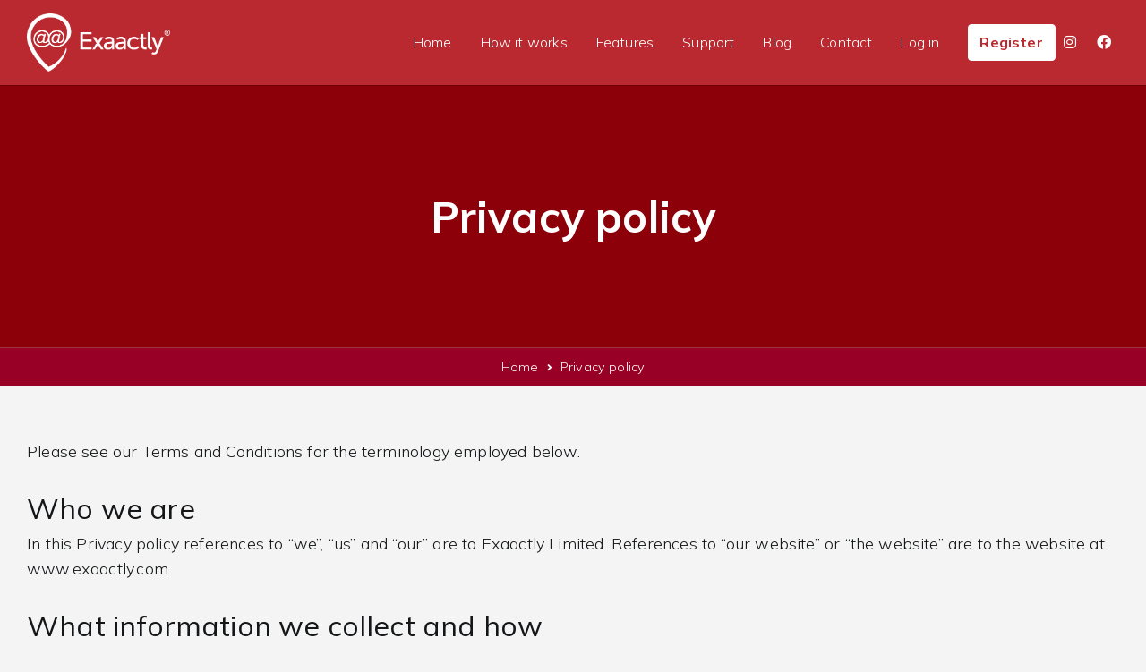

--- FILE ---
content_type: text/html; charset=utf-8
request_url: https://www.google.com/recaptcha/api2/anchor?ar=1&k=6Lctdd0pAAAAAH6hpxnhLtsdaClR5V2njei-V6rl&co=aHR0cHM6Ly9leGFhY3RseS5jb206NDQz&hl=en&v=N67nZn4AqZkNcbeMu4prBgzg&size=invisible&anchor-ms=20000&execute-ms=30000&cb=z9mrfhfc5qld
body_size: 48762
content:
<!DOCTYPE HTML><html dir="ltr" lang="en"><head><meta http-equiv="Content-Type" content="text/html; charset=UTF-8">
<meta http-equiv="X-UA-Compatible" content="IE=edge">
<title>reCAPTCHA</title>
<style type="text/css">
/* cyrillic-ext */
@font-face {
  font-family: 'Roboto';
  font-style: normal;
  font-weight: 400;
  font-stretch: 100%;
  src: url(//fonts.gstatic.com/s/roboto/v48/KFO7CnqEu92Fr1ME7kSn66aGLdTylUAMa3GUBHMdazTgWw.woff2) format('woff2');
  unicode-range: U+0460-052F, U+1C80-1C8A, U+20B4, U+2DE0-2DFF, U+A640-A69F, U+FE2E-FE2F;
}
/* cyrillic */
@font-face {
  font-family: 'Roboto';
  font-style: normal;
  font-weight: 400;
  font-stretch: 100%;
  src: url(//fonts.gstatic.com/s/roboto/v48/KFO7CnqEu92Fr1ME7kSn66aGLdTylUAMa3iUBHMdazTgWw.woff2) format('woff2');
  unicode-range: U+0301, U+0400-045F, U+0490-0491, U+04B0-04B1, U+2116;
}
/* greek-ext */
@font-face {
  font-family: 'Roboto';
  font-style: normal;
  font-weight: 400;
  font-stretch: 100%;
  src: url(//fonts.gstatic.com/s/roboto/v48/KFO7CnqEu92Fr1ME7kSn66aGLdTylUAMa3CUBHMdazTgWw.woff2) format('woff2');
  unicode-range: U+1F00-1FFF;
}
/* greek */
@font-face {
  font-family: 'Roboto';
  font-style: normal;
  font-weight: 400;
  font-stretch: 100%;
  src: url(//fonts.gstatic.com/s/roboto/v48/KFO7CnqEu92Fr1ME7kSn66aGLdTylUAMa3-UBHMdazTgWw.woff2) format('woff2');
  unicode-range: U+0370-0377, U+037A-037F, U+0384-038A, U+038C, U+038E-03A1, U+03A3-03FF;
}
/* math */
@font-face {
  font-family: 'Roboto';
  font-style: normal;
  font-weight: 400;
  font-stretch: 100%;
  src: url(//fonts.gstatic.com/s/roboto/v48/KFO7CnqEu92Fr1ME7kSn66aGLdTylUAMawCUBHMdazTgWw.woff2) format('woff2');
  unicode-range: U+0302-0303, U+0305, U+0307-0308, U+0310, U+0312, U+0315, U+031A, U+0326-0327, U+032C, U+032F-0330, U+0332-0333, U+0338, U+033A, U+0346, U+034D, U+0391-03A1, U+03A3-03A9, U+03B1-03C9, U+03D1, U+03D5-03D6, U+03F0-03F1, U+03F4-03F5, U+2016-2017, U+2034-2038, U+203C, U+2040, U+2043, U+2047, U+2050, U+2057, U+205F, U+2070-2071, U+2074-208E, U+2090-209C, U+20D0-20DC, U+20E1, U+20E5-20EF, U+2100-2112, U+2114-2115, U+2117-2121, U+2123-214F, U+2190, U+2192, U+2194-21AE, U+21B0-21E5, U+21F1-21F2, U+21F4-2211, U+2213-2214, U+2216-22FF, U+2308-230B, U+2310, U+2319, U+231C-2321, U+2336-237A, U+237C, U+2395, U+239B-23B7, U+23D0, U+23DC-23E1, U+2474-2475, U+25AF, U+25B3, U+25B7, U+25BD, U+25C1, U+25CA, U+25CC, U+25FB, U+266D-266F, U+27C0-27FF, U+2900-2AFF, U+2B0E-2B11, U+2B30-2B4C, U+2BFE, U+3030, U+FF5B, U+FF5D, U+1D400-1D7FF, U+1EE00-1EEFF;
}
/* symbols */
@font-face {
  font-family: 'Roboto';
  font-style: normal;
  font-weight: 400;
  font-stretch: 100%;
  src: url(//fonts.gstatic.com/s/roboto/v48/KFO7CnqEu92Fr1ME7kSn66aGLdTylUAMaxKUBHMdazTgWw.woff2) format('woff2');
  unicode-range: U+0001-000C, U+000E-001F, U+007F-009F, U+20DD-20E0, U+20E2-20E4, U+2150-218F, U+2190, U+2192, U+2194-2199, U+21AF, U+21E6-21F0, U+21F3, U+2218-2219, U+2299, U+22C4-22C6, U+2300-243F, U+2440-244A, U+2460-24FF, U+25A0-27BF, U+2800-28FF, U+2921-2922, U+2981, U+29BF, U+29EB, U+2B00-2BFF, U+4DC0-4DFF, U+FFF9-FFFB, U+10140-1018E, U+10190-1019C, U+101A0, U+101D0-101FD, U+102E0-102FB, U+10E60-10E7E, U+1D2C0-1D2D3, U+1D2E0-1D37F, U+1F000-1F0FF, U+1F100-1F1AD, U+1F1E6-1F1FF, U+1F30D-1F30F, U+1F315, U+1F31C, U+1F31E, U+1F320-1F32C, U+1F336, U+1F378, U+1F37D, U+1F382, U+1F393-1F39F, U+1F3A7-1F3A8, U+1F3AC-1F3AF, U+1F3C2, U+1F3C4-1F3C6, U+1F3CA-1F3CE, U+1F3D4-1F3E0, U+1F3ED, U+1F3F1-1F3F3, U+1F3F5-1F3F7, U+1F408, U+1F415, U+1F41F, U+1F426, U+1F43F, U+1F441-1F442, U+1F444, U+1F446-1F449, U+1F44C-1F44E, U+1F453, U+1F46A, U+1F47D, U+1F4A3, U+1F4B0, U+1F4B3, U+1F4B9, U+1F4BB, U+1F4BF, U+1F4C8-1F4CB, U+1F4D6, U+1F4DA, U+1F4DF, U+1F4E3-1F4E6, U+1F4EA-1F4ED, U+1F4F7, U+1F4F9-1F4FB, U+1F4FD-1F4FE, U+1F503, U+1F507-1F50B, U+1F50D, U+1F512-1F513, U+1F53E-1F54A, U+1F54F-1F5FA, U+1F610, U+1F650-1F67F, U+1F687, U+1F68D, U+1F691, U+1F694, U+1F698, U+1F6AD, U+1F6B2, U+1F6B9-1F6BA, U+1F6BC, U+1F6C6-1F6CF, U+1F6D3-1F6D7, U+1F6E0-1F6EA, U+1F6F0-1F6F3, U+1F6F7-1F6FC, U+1F700-1F7FF, U+1F800-1F80B, U+1F810-1F847, U+1F850-1F859, U+1F860-1F887, U+1F890-1F8AD, U+1F8B0-1F8BB, U+1F8C0-1F8C1, U+1F900-1F90B, U+1F93B, U+1F946, U+1F984, U+1F996, U+1F9E9, U+1FA00-1FA6F, U+1FA70-1FA7C, U+1FA80-1FA89, U+1FA8F-1FAC6, U+1FACE-1FADC, U+1FADF-1FAE9, U+1FAF0-1FAF8, U+1FB00-1FBFF;
}
/* vietnamese */
@font-face {
  font-family: 'Roboto';
  font-style: normal;
  font-weight: 400;
  font-stretch: 100%;
  src: url(//fonts.gstatic.com/s/roboto/v48/KFO7CnqEu92Fr1ME7kSn66aGLdTylUAMa3OUBHMdazTgWw.woff2) format('woff2');
  unicode-range: U+0102-0103, U+0110-0111, U+0128-0129, U+0168-0169, U+01A0-01A1, U+01AF-01B0, U+0300-0301, U+0303-0304, U+0308-0309, U+0323, U+0329, U+1EA0-1EF9, U+20AB;
}
/* latin-ext */
@font-face {
  font-family: 'Roboto';
  font-style: normal;
  font-weight: 400;
  font-stretch: 100%;
  src: url(//fonts.gstatic.com/s/roboto/v48/KFO7CnqEu92Fr1ME7kSn66aGLdTylUAMa3KUBHMdazTgWw.woff2) format('woff2');
  unicode-range: U+0100-02BA, U+02BD-02C5, U+02C7-02CC, U+02CE-02D7, U+02DD-02FF, U+0304, U+0308, U+0329, U+1D00-1DBF, U+1E00-1E9F, U+1EF2-1EFF, U+2020, U+20A0-20AB, U+20AD-20C0, U+2113, U+2C60-2C7F, U+A720-A7FF;
}
/* latin */
@font-face {
  font-family: 'Roboto';
  font-style: normal;
  font-weight: 400;
  font-stretch: 100%;
  src: url(//fonts.gstatic.com/s/roboto/v48/KFO7CnqEu92Fr1ME7kSn66aGLdTylUAMa3yUBHMdazQ.woff2) format('woff2');
  unicode-range: U+0000-00FF, U+0131, U+0152-0153, U+02BB-02BC, U+02C6, U+02DA, U+02DC, U+0304, U+0308, U+0329, U+2000-206F, U+20AC, U+2122, U+2191, U+2193, U+2212, U+2215, U+FEFF, U+FFFD;
}
/* cyrillic-ext */
@font-face {
  font-family: 'Roboto';
  font-style: normal;
  font-weight: 500;
  font-stretch: 100%;
  src: url(//fonts.gstatic.com/s/roboto/v48/KFO7CnqEu92Fr1ME7kSn66aGLdTylUAMa3GUBHMdazTgWw.woff2) format('woff2');
  unicode-range: U+0460-052F, U+1C80-1C8A, U+20B4, U+2DE0-2DFF, U+A640-A69F, U+FE2E-FE2F;
}
/* cyrillic */
@font-face {
  font-family: 'Roboto';
  font-style: normal;
  font-weight: 500;
  font-stretch: 100%;
  src: url(//fonts.gstatic.com/s/roboto/v48/KFO7CnqEu92Fr1ME7kSn66aGLdTylUAMa3iUBHMdazTgWw.woff2) format('woff2');
  unicode-range: U+0301, U+0400-045F, U+0490-0491, U+04B0-04B1, U+2116;
}
/* greek-ext */
@font-face {
  font-family: 'Roboto';
  font-style: normal;
  font-weight: 500;
  font-stretch: 100%;
  src: url(//fonts.gstatic.com/s/roboto/v48/KFO7CnqEu92Fr1ME7kSn66aGLdTylUAMa3CUBHMdazTgWw.woff2) format('woff2');
  unicode-range: U+1F00-1FFF;
}
/* greek */
@font-face {
  font-family: 'Roboto';
  font-style: normal;
  font-weight: 500;
  font-stretch: 100%;
  src: url(//fonts.gstatic.com/s/roboto/v48/KFO7CnqEu92Fr1ME7kSn66aGLdTylUAMa3-UBHMdazTgWw.woff2) format('woff2');
  unicode-range: U+0370-0377, U+037A-037F, U+0384-038A, U+038C, U+038E-03A1, U+03A3-03FF;
}
/* math */
@font-face {
  font-family: 'Roboto';
  font-style: normal;
  font-weight: 500;
  font-stretch: 100%;
  src: url(//fonts.gstatic.com/s/roboto/v48/KFO7CnqEu92Fr1ME7kSn66aGLdTylUAMawCUBHMdazTgWw.woff2) format('woff2');
  unicode-range: U+0302-0303, U+0305, U+0307-0308, U+0310, U+0312, U+0315, U+031A, U+0326-0327, U+032C, U+032F-0330, U+0332-0333, U+0338, U+033A, U+0346, U+034D, U+0391-03A1, U+03A3-03A9, U+03B1-03C9, U+03D1, U+03D5-03D6, U+03F0-03F1, U+03F4-03F5, U+2016-2017, U+2034-2038, U+203C, U+2040, U+2043, U+2047, U+2050, U+2057, U+205F, U+2070-2071, U+2074-208E, U+2090-209C, U+20D0-20DC, U+20E1, U+20E5-20EF, U+2100-2112, U+2114-2115, U+2117-2121, U+2123-214F, U+2190, U+2192, U+2194-21AE, U+21B0-21E5, U+21F1-21F2, U+21F4-2211, U+2213-2214, U+2216-22FF, U+2308-230B, U+2310, U+2319, U+231C-2321, U+2336-237A, U+237C, U+2395, U+239B-23B7, U+23D0, U+23DC-23E1, U+2474-2475, U+25AF, U+25B3, U+25B7, U+25BD, U+25C1, U+25CA, U+25CC, U+25FB, U+266D-266F, U+27C0-27FF, U+2900-2AFF, U+2B0E-2B11, U+2B30-2B4C, U+2BFE, U+3030, U+FF5B, U+FF5D, U+1D400-1D7FF, U+1EE00-1EEFF;
}
/* symbols */
@font-face {
  font-family: 'Roboto';
  font-style: normal;
  font-weight: 500;
  font-stretch: 100%;
  src: url(//fonts.gstatic.com/s/roboto/v48/KFO7CnqEu92Fr1ME7kSn66aGLdTylUAMaxKUBHMdazTgWw.woff2) format('woff2');
  unicode-range: U+0001-000C, U+000E-001F, U+007F-009F, U+20DD-20E0, U+20E2-20E4, U+2150-218F, U+2190, U+2192, U+2194-2199, U+21AF, U+21E6-21F0, U+21F3, U+2218-2219, U+2299, U+22C4-22C6, U+2300-243F, U+2440-244A, U+2460-24FF, U+25A0-27BF, U+2800-28FF, U+2921-2922, U+2981, U+29BF, U+29EB, U+2B00-2BFF, U+4DC0-4DFF, U+FFF9-FFFB, U+10140-1018E, U+10190-1019C, U+101A0, U+101D0-101FD, U+102E0-102FB, U+10E60-10E7E, U+1D2C0-1D2D3, U+1D2E0-1D37F, U+1F000-1F0FF, U+1F100-1F1AD, U+1F1E6-1F1FF, U+1F30D-1F30F, U+1F315, U+1F31C, U+1F31E, U+1F320-1F32C, U+1F336, U+1F378, U+1F37D, U+1F382, U+1F393-1F39F, U+1F3A7-1F3A8, U+1F3AC-1F3AF, U+1F3C2, U+1F3C4-1F3C6, U+1F3CA-1F3CE, U+1F3D4-1F3E0, U+1F3ED, U+1F3F1-1F3F3, U+1F3F5-1F3F7, U+1F408, U+1F415, U+1F41F, U+1F426, U+1F43F, U+1F441-1F442, U+1F444, U+1F446-1F449, U+1F44C-1F44E, U+1F453, U+1F46A, U+1F47D, U+1F4A3, U+1F4B0, U+1F4B3, U+1F4B9, U+1F4BB, U+1F4BF, U+1F4C8-1F4CB, U+1F4D6, U+1F4DA, U+1F4DF, U+1F4E3-1F4E6, U+1F4EA-1F4ED, U+1F4F7, U+1F4F9-1F4FB, U+1F4FD-1F4FE, U+1F503, U+1F507-1F50B, U+1F50D, U+1F512-1F513, U+1F53E-1F54A, U+1F54F-1F5FA, U+1F610, U+1F650-1F67F, U+1F687, U+1F68D, U+1F691, U+1F694, U+1F698, U+1F6AD, U+1F6B2, U+1F6B9-1F6BA, U+1F6BC, U+1F6C6-1F6CF, U+1F6D3-1F6D7, U+1F6E0-1F6EA, U+1F6F0-1F6F3, U+1F6F7-1F6FC, U+1F700-1F7FF, U+1F800-1F80B, U+1F810-1F847, U+1F850-1F859, U+1F860-1F887, U+1F890-1F8AD, U+1F8B0-1F8BB, U+1F8C0-1F8C1, U+1F900-1F90B, U+1F93B, U+1F946, U+1F984, U+1F996, U+1F9E9, U+1FA00-1FA6F, U+1FA70-1FA7C, U+1FA80-1FA89, U+1FA8F-1FAC6, U+1FACE-1FADC, U+1FADF-1FAE9, U+1FAF0-1FAF8, U+1FB00-1FBFF;
}
/* vietnamese */
@font-face {
  font-family: 'Roboto';
  font-style: normal;
  font-weight: 500;
  font-stretch: 100%;
  src: url(//fonts.gstatic.com/s/roboto/v48/KFO7CnqEu92Fr1ME7kSn66aGLdTylUAMa3OUBHMdazTgWw.woff2) format('woff2');
  unicode-range: U+0102-0103, U+0110-0111, U+0128-0129, U+0168-0169, U+01A0-01A1, U+01AF-01B0, U+0300-0301, U+0303-0304, U+0308-0309, U+0323, U+0329, U+1EA0-1EF9, U+20AB;
}
/* latin-ext */
@font-face {
  font-family: 'Roboto';
  font-style: normal;
  font-weight: 500;
  font-stretch: 100%;
  src: url(//fonts.gstatic.com/s/roboto/v48/KFO7CnqEu92Fr1ME7kSn66aGLdTylUAMa3KUBHMdazTgWw.woff2) format('woff2');
  unicode-range: U+0100-02BA, U+02BD-02C5, U+02C7-02CC, U+02CE-02D7, U+02DD-02FF, U+0304, U+0308, U+0329, U+1D00-1DBF, U+1E00-1E9F, U+1EF2-1EFF, U+2020, U+20A0-20AB, U+20AD-20C0, U+2113, U+2C60-2C7F, U+A720-A7FF;
}
/* latin */
@font-face {
  font-family: 'Roboto';
  font-style: normal;
  font-weight: 500;
  font-stretch: 100%;
  src: url(//fonts.gstatic.com/s/roboto/v48/KFO7CnqEu92Fr1ME7kSn66aGLdTylUAMa3yUBHMdazQ.woff2) format('woff2');
  unicode-range: U+0000-00FF, U+0131, U+0152-0153, U+02BB-02BC, U+02C6, U+02DA, U+02DC, U+0304, U+0308, U+0329, U+2000-206F, U+20AC, U+2122, U+2191, U+2193, U+2212, U+2215, U+FEFF, U+FFFD;
}
/* cyrillic-ext */
@font-face {
  font-family: 'Roboto';
  font-style: normal;
  font-weight: 900;
  font-stretch: 100%;
  src: url(//fonts.gstatic.com/s/roboto/v48/KFO7CnqEu92Fr1ME7kSn66aGLdTylUAMa3GUBHMdazTgWw.woff2) format('woff2');
  unicode-range: U+0460-052F, U+1C80-1C8A, U+20B4, U+2DE0-2DFF, U+A640-A69F, U+FE2E-FE2F;
}
/* cyrillic */
@font-face {
  font-family: 'Roboto';
  font-style: normal;
  font-weight: 900;
  font-stretch: 100%;
  src: url(//fonts.gstatic.com/s/roboto/v48/KFO7CnqEu92Fr1ME7kSn66aGLdTylUAMa3iUBHMdazTgWw.woff2) format('woff2');
  unicode-range: U+0301, U+0400-045F, U+0490-0491, U+04B0-04B1, U+2116;
}
/* greek-ext */
@font-face {
  font-family: 'Roboto';
  font-style: normal;
  font-weight: 900;
  font-stretch: 100%;
  src: url(//fonts.gstatic.com/s/roboto/v48/KFO7CnqEu92Fr1ME7kSn66aGLdTylUAMa3CUBHMdazTgWw.woff2) format('woff2');
  unicode-range: U+1F00-1FFF;
}
/* greek */
@font-face {
  font-family: 'Roboto';
  font-style: normal;
  font-weight: 900;
  font-stretch: 100%;
  src: url(//fonts.gstatic.com/s/roboto/v48/KFO7CnqEu92Fr1ME7kSn66aGLdTylUAMa3-UBHMdazTgWw.woff2) format('woff2');
  unicode-range: U+0370-0377, U+037A-037F, U+0384-038A, U+038C, U+038E-03A1, U+03A3-03FF;
}
/* math */
@font-face {
  font-family: 'Roboto';
  font-style: normal;
  font-weight: 900;
  font-stretch: 100%;
  src: url(//fonts.gstatic.com/s/roboto/v48/KFO7CnqEu92Fr1ME7kSn66aGLdTylUAMawCUBHMdazTgWw.woff2) format('woff2');
  unicode-range: U+0302-0303, U+0305, U+0307-0308, U+0310, U+0312, U+0315, U+031A, U+0326-0327, U+032C, U+032F-0330, U+0332-0333, U+0338, U+033A, U+0346, U+034D, U+0391-03A1, U+03A3-03A9, U+03B1-03C9, U+03D1, U+03D5-03D6, U+03F0-03F1, U+03F4-03F5, U+2016-2017, U+2034-2038, U+203C, U+2040, U+2043, U+2047, U+2050, U+2057, U+205F, U+2070-2071, U+2074-208E, U+2090-209C, U+20D0-20DC, U+20E1, U+20E5-20EF, U+2100-2112, U+2114-2115, U+2117-2121, U+2123-214F, U+2190, U+2192, U+2194-21AE, U+21B0-21E5, U+21F1-21F2, U+21F4-2211, U+2213-2214, U+2216-22FF, U+2308-230B, U+2310, U+2319, U+231C-2321, U+2336-237A, U+237C, U+2395, U+239B-23B7, U+23D0, U+23DC-23E1, U+2474-2475, U+25AF, U+25B3, U+25B7, U+25BD, U+25C1, U+25CA, U+25CC, U+25FB, U+266D-266F, U+27C0-27FF, U+2900-2AFF, U+2B0E-2B11, U+2B30-2B4C, U+2BFE, U+3030, U+FF5B, U+FF5D, U+1D400-1D7FF, U+1EE00-1EEFF;
}
/* symbols */
@font-face {
  font-family: 'Roboto';
  font-style: normal;
  font-weight: 900;
  font-stretch: 100%;
  src: url(//fonts.gstatic.com/s/roboto/v48/KFO7CnqEu92Fr1ME7kSn66aGLdTylUAMaxKUBHMdazTgWw.woff2) format('woff2');
  unicode-range: U+0001-000C, U+000E-001F, U+007F-009F, U+20DD-20E0, U+20E2-20E4, U+2150-218F, U+2190, U+2192, U+2194-2199, U+21AF, U+21E6-21F0, U+21F3, U+2218-2219, U+2299, U+22C4-22C6, U+2300-243F, U+2440-244A, U+2460-24FF, U+25A0-27BF, U+2800-28FF, U+2921-2922, U+2981, U+29BF, U+29EB, U+2B00-2BFF, U+4DC0-4DFF, U+FFF9-FFFB, U+10140-1018E, U+10190-1019C, U+101A0, U+101D0-101FD, U+102E0-102FB, U+10E60-10E7E, U+1D2C0-1D2D3, U+1D2E0-1D37F, U+1F000-1F0FF, U+1F100-1F1AD, U+1F1E6-1F1FF, U+1F30D-1F30F, U+1F315, U+1F31C, U+1F31E, U+1F320-1F32C, U+1F336, U+1F378, U+1F37D, U+1F382, U+1F393-1F39F, U+1F3A7-1F3A8, U+1F3AC-1F3AF, U+1F3C2, U+1F3C4-1F3C6, U+1F3CA-1F3CE, U+1F3D4-1F3E0, U+1F3ED, U+1F3F1-1F3F3, U+1F3F5-1F3F7, U+1F408, U+1F415, U+1F41F, U+1F426, U+1F43F, U+1F441-1F442, U+1F444, U+1F446-1F449, U+1F44C-1F44E, U+1F453, U+1F46A, U+1F47D, U+1F4A3, U+1F4B0, U+1F4B3, U+1F4B9, U+1F4BB, U+1F4BF, U+1F4C8-1F4CB, U+1F4D6, U+1F4DA, U+1F4DF, U+1F4E3-1F4E6, U+1F4EA-1F4ED, U+1F4F7, U+1F4F9-1F4FB, U+1F4FD-1F4FE, U+1F503, U+1F507-1F50B, U+1F50D, U+1F512-1F513, U+1F53E-1F54A, U+1F54F-1F5FA, U+1F610, U+1F650-1F67F, U+1F687, U+1F68D, U+1F691, U+1F694, U+1F698, U+1F6AD, U+1F6B2, U+1F6B9-1F6BA, U+1F6BC, U+1F6C6-1F6CF, U+1F6D3-1F6D7, U+1F6E0-1F6EA, U+1F6F0-1F6F3, U+1F6F7-1F6FC, U+1F700-1F7FF, U+1F800-1F80B, U+1F810-1F847, U+1F850-1F859, U+1F860-1F887, U+1F890-1F8AD, U+1F8B0-1F8BB, U+1F8C0-1F8C1, U+1F900-1F90B, U+1F93B, U+1F946, U+1F984, U+1F996, U+1F9E9, U+1FA00-1FA6F, U+1FA70-1FA7C, U+1FA80-1FA89, U+1FA8F-1FAC6, U+1FACE-1FADC, U+1FADF-1FAE9, U+1FAF0-1FAF8, U+1FB00-1FBFF;
}
/* vietnamese */
@font-face {
  font-family: 'Roboto';
  font-style: normal;
  font-weight: 900;
  font-stretch: 100%;
  src: url(//fonts.gstatic.com/s/roboto/v48/KFO7CnqEu92Fr1ME7kSn66aGLdTylUAMa3OUBHMdazTgWw.woff2) format('woff2');
  unicode-range: U+0102-0103, U+0110-0111, U+0128-0129, U+0168-0169, U+01A0-01A1, U+01AF-01B0, U+0300-0301, U+0303-0304, U+0308-0309, U+0323, U+0329, U+1EA0-1EF9, U+20AB;
}
/* latin-ext */
@font-face {
  font-family: 'Roboto';
  font-style: normal;
  font-weight: 900;
  font-stretch: 100%;
  src: url(//fonts.gstatic.com/s/roboto/v48/KFO7CnqEu92Fr1ME7kSn66aGLdTylUAMa3KUBHMdazTgWw.woff2) format('woff2');
  unicode-range: U+0100-02BA, U+02BD-02C5, U+02C7-02CC, U+02CE-02D7, U+02DD-02FF, U+0304, U+0308, U+0329, U+1D00-1DBF, U+1E00-1E9F, U+1EF2-1EFF, U+2020, U+20A0-20AB, U+20AD-20C0, U+2113, U+2C60-2C7F, U+A720-A7FF;
}
/* latin */
@font-face {
  font-family: 'Roboto';
  font-style: normal;
  font-weight: 900;
  font-stretch: 100%;
  src: url(//fonts.gstatic.com/s/roboto/v48/KFO7CnqEu92Fr1ME7kSn66aGLdTylUAMa3yUBHMdazQ.woff2) format('woff2');
  unicode-range: U+0000-00FF, U+0131, U+0152-0153, U+02BB-02BC, U+02C6, U+02DA, U+02DC, U+0304, U+0308, U+0329, U+2000-206F, U+20AC, U+2122, U+2191, U+2193, U+2212, U+2215, U+FEFF, U+FFFD;
}

</style>
<link rel="stylesheet" type="text/css" href="https://www.gstatic.com/recaptcha/releases/N67nZn4AqZkNcbeMu4prBgzg/styles__ltr.css">
<script nonce="fL2bUgGRrOBqdHEvCpm8YQ" type="text/javascript">window['__recaptcha_api'] = 'https://www.google.com/recaptcha/api2/';</script>
<script type="text/javascript" src="https://www.gstatic.com/recaptcha/releases/N67nZn4AqZkNcbeMu4prBgzg/recaptcha__en.js" nonce="fL2bUgGRrOBqdHEvCpm8YQ">
      
    </script></head>
<body><div id="rc-anchor-alert" class="rc-anchor-alert"></div>
<input type="hidden" id="recaptcha-token" value="[base64]">
<script type="text/javascript" nonce="fL2bUgGRrOBqdHEvCpm8YQ">
      recaptcha.anchor.Main.init("[\x22ainput\x22,[\x22bgdata\x22,\x22\x22,\[base64]/[base64]/[base64]/[base64]/[base64]/[base64]/KGcoTywyNTMsTy5PKSxVRyhPLEMpKTpnKE8sMjUzLEMpLE8pKSxsKSksTykpfSxieT1mdW5jdGlvbihDLE8sdSxsKXtmb3IobD0odT1SKEMpLDApO08+MDtPLS0pbD1sPDw4fFooQyk7ZyhDLHUsbCl9LFVHPWZ1bmN0aW9uKEMsTyl7Qy5pLmxlbmd0aD4xMDQ/[base64]/[base64]/[base64]/[base64]/[base64]/[base64]/[base64]\\u003d\x22,\[base64]\\u003d\x22,\x22wosEOzE0wrkOIMKWw6zCv2XDh2PCrBXCl8Ogw6d1wqvDjsKnwr/CuS9zasOEwoPDksKlwqEgMEjDnsOvwqEZbMKIw7nCiMOZw7fDs8Kmw4/[base64]/CcKsQ8KqVsOgwqkwZ8ONMmkgdMK6w4PCvsOzwobCm8KAw5PCj8OkB0lBCFHChcOVF3BHfwwkVQ1mw4jCosKGJRTCu8O5GXfClHlawo0Qw4vCgcKlw7d4PcO/wrMoXATCmcOaw6NBLTnDgWR9w4nCqcOtw6fCnDXDiXXDvMKJwokUw6IlfBYNw4DCoAfCkMK3wrhCw7nCqcOoSMOSwqVSwqxvwpDDr3/DocOxKHTDgMOAw5LDmcODX8K2w6lXwrQeYXcXLRtZDX3DhXttwpMuw43DnsK4w4/DnsO1M8OgwpImdMKub8KCw5zCkFovJxTCqUDDgEzDt8KVw4nDjsOBwq1jw4YCUQTDvDHCkkvCkCzDocOfw5VJAsKowoNYd8KROMOPPsOBw5HCgMKUw59fwotJw4bDiwkhw5QvwrzDjTNwQcOtesORw7LDucOaVi8TwrfDiBRnZx1/PTHDv8KNfMK6bBUgRMOnY8KRwrDDhcO+w5jDgsK/bGvCm8OEZMOvw7jDkMOre1nDu30Gw4jDhsKvfTTCkcOXwq7DhH3Cp8OaaMO4XMOMccKUw7DCu8O6KsOzwpphw55LD8Oww6pwwo0Ib2dSwqZxw7LDhMOIwrl/woLCs8OBwpR1w4DDqV3DpsOPwpzDp0wJbsK+w4LDlVB3w5JjeMO9w6kSCMKNDTV5w5YiesO5HAYZw7Qkw6ZzwqNmfSJRKSLDucOdeQLClR0kw43DlcKdw5fDtV7DvGvCrcKnw40pw6nDnGVRKMO/w78Hw6LCixzDqzDDlsOiw5rCvQvCmsOBwp3DvWHDtcO3wq/CnsKCwq3Dq1MLZMOKw4oOw5HCpMOMfVHCssODan7Drg/DoB4ywrrDlSTDrH7DlcK6Dk3CscKzw4FkRcKSCQIKBRTDvnUMwrxTLAnDnUzDrsOCw70nwq1qw6FpFMO3wqppDcK3wq4uRRIHw7TDr8ONOsODUjknwoFSR8KLwr5HPwhsw73DlsOiw5Y8Sj7Cr8OzIsOywqTCs8KOw7zDvxHCjsKmMwzDjH/[base64]/eX/[base64]/w7J0w4/CnTNIUwtrOcKKUcKPMMKUZmgObsOCwq3CsMOOw7U/FcKyMcKow4TDlMOEAcOTw5vDvVRXJ8KwfUQ4eMKpwqJJSFnDlMKRwopTZ39JwoJuYcOzwplqXcOYwp/DtEMUb3EAw6wWwrcqO0IdesOyXMKyKjTDhcOmwrLCgW19O8KoenY/wpHDqcKRPMKNacKswr9cwpTCrScmwqERYnXDiUU4w6kCMULCg8OTRD5aZnDDjMOMZwjCuRPDujB0eAx4wpzDl0jDq1d+wo/[base64]/CiMKoVw/CnmJqw4VBGsKwAsKHRCVhW8KWw6TDjcKPJgY1PDURwrrDpyDCtWPCoMOKdzA0JMKhH8OwwotaL8OrwrHCqyTDiVHCjhvCr3l0wrxBR1tew4LCpMKWVhjDmcOCw4PCk04uwrMIw4nDqA/[base64]/CrTnCo8Otwq/DmivDl8KvOcKswrHCrXDDl8OEwpXDjx7CmQoDwqMRwoNJJnPCrcKiwr7CvsOrDcOHNCjCusOuSwIbw5sGSBXDkALCn0wLFcOdbR7DjgLCu8KuwpfCksOEbGRsw6/DucKMwpMEw6sSw7fDs0vCn8KbwpJEw7NIw4dRwrB6EMK7RkrDlcO2worDo8KbZ8Ktw4fCvGkQbcK7e2nDpyVDYcKsDsOcw5JXdVlTw5MXwofCoMOkWWbDrcKcLMOnM8OIw4fChRpwQMKWwplsEi7DtDjCoxPDvMKbwp0LG0rCocKswpTDnwYLUsOlw6/DjMK9YG/DrcOhwqgmFk1ew75Sw43Do8OTYsOIw67DgsKMw7Mrw6JDwp4hw5LDocKHccO+cnbCvsKAbxMrEnDCniwyTyzCpMKRbcOwwqIVw5dqw5Nrw5bCmsK8wqdow5/CosKqwpZEwrTDsMKOwq8sK8KRJMOZYsOVNmdwIzbCo8OBDsOnw6nDjsKzw6HCrlo4wq/CkHs3HFjCs1HDsAvCucKdcEHCjcKJNTQGw5/CssOwwpxzfMKww74iw6YjwqIQPRBwccKCwoZKwqXCgF3CuMKPRybDuRHDj8KYw4NNc2U3FCrCjsKpNcOnT8K3EcOsw4cawqfDjsOOMcKUwrwaF8OLOE/Dkh9pwq3CqsKbw6kTw4TCrcKIwpgEU8KsTMK8MMOrWcOABHPDnjthw5QXwrnDhgZawq7ClcKNwrPDsBkheMO6w4U2Y0EDw5xkw7pme8KGa8KQw5zDgxtzYsKPEXzCoksIw6FYS27CncKBw5cvwqXClMKSGh0rwqtfez1IwqhQHMKewp9PWsKKwozCp2F1wp/DiMOZw7AmXyc5N8Ovex5Jwr1OGMKkw5bCp8KIw6AYwoDDh2kqwrtdwoZxRxYEM8OYMBzDgSjCvcOZw4Iuw590w5hicmxdPcK1P13CgMKMQcOMDUF4aDPDkFtYwpDDjlt/[base64]/CtF9JCxvCrcO/[base64]/CoMK+w4ZHH2PDisKRw7zDu1tZO8KMw5nCtwdewqJTXVM2wog7JmjCmkUYw5w3Bk9WwqjCnXwTwrhWHcKpfiPDo3PChMOAw77DjMKkcsKywooNw6bClsK9woxSOsOfwpXCgMKxO8K+aBPDicKXCg/Dg1NEMcKQw4XCmMOCTsKqQ8K3wrjCuGnDsjrDqCbCpyDDjcOJGWkrw4NgwrLDgMKgLyzDr1nDing3w4XCrsONOcK/w4RHw58iwpfDhsOLbcO+VXLCmsKHwo3DgT/DvjHDrMKww50zBsKdTXsnZsKMEsKRCMK/E0k7EsKuwpUcE3jCjMOdQ8Ojwo8ewrAWcHp3w51JwrrDmsK9NcKlwpsJwrXDl8K7wpfCl2R/WMKwwoXDlH3DosONw7U/woR5wpTCvMOZw5jCgjggw4w4wp1fw6rCngTDuVYaQnd5KcKNwq8jXMOjw77DvDPDqMO8w55iTsOLVXvClsK4IANvEwUHw7hKw59bMFvDq8O5J2/DpMKtc2gqwqowLsOOwrTDlXvCoU7CvxPDgcKgwr7CssOjS8K+TlrDsW0Rw4ZMaMOew549w6sRIsKcAxDDncKAecKLw5/DpMK8GW9BFcKjwoTDkXZ+wq/[base64]/DpsOzGsO7woXCnxzDrRlZZ8K+KwNQOcOhwqFIw6ABwo/CvcO0KXJXw6zCigvCvcK9fBctw7zClhLDlsOHwprDm1TCmz4TXUrDiAAsF8K9wovClRHDj8OKNCTCqTNMeHlSTcO9S13CncKmwrJgw599wrh/LsKnwqfDh8KqwrnDqGDCjER7DMKkIMOQKVDDlsOMRyx0YsO/[base64]/[base64]/w5fDvcOtY8OORMOsKMKSXxhWfVdZw7HCmsOIEBtlw57DnwHCv8OGw7fDqlzCpHwfwo93wpZ1dMKcwpTDnyt0wqTCgz7ChcKlI8OqwrAPJ8K2cgpfCMOkw4p/wrvCgzfDsMONw5HDrcOIwqQ7w6XCk0/DlsKUM8Kow6zCp8OTwp/DqEPCpV9Aa2/DqnYWw4tLw6TCqWzCjcK5w5zDqGYKH8OdwonDrsKyLMOpwrwgw5TDt8O+w53Di8OfwqLDr8OBND4cRjsZw7JhM8OBMcKQQVZhUCN3w5/DmsOIwqAnwrHDqW48wrgFw6fCnALCi0tMwoPDnyjCrsKzRjB9fgHCm8KVI8Oqw7ZhdsK8wrfCiTbCksKxMMOCHwzDoQccw4rCqSDCnRs9b8KXwrfDhQXCusK2DcKFczYyBsOsw7oHGDHCoQrCnnVJFMOlEsK1w4zDiH/DrMOZfmDDshLCvxowZsKOwp7CgiTDmArCrXbDk2fDqkzCjUFiHzPCrcK3I8OMwpDDhsORSSNAwrPDlcOcw7Q2WgsLD8KJwoJBJsO/w7d1w4zCh8KPJFMIwpXCuRcAw4nDv30QwoNNwrlEcVXChcOHw73Dr8KteDDCqHnCr8KON8OYwoBgQTTCn3nDm2Q5AcO6w68sasKIDAnCmwHDjRhWw796BRDDhsKFwrwrwqnDqVvDkyNfBBh2OMKxBjJbw5k4PcOUw4E/wrh1D0g2w6gJwpnDtMOkKMKGw4/CtCXClRg+FALDtcO1GiVew5bCvT/Cv8K5wpsMbgnDrcOaCU7Cs8ORM3IvU8K2L8O9w7FATlLDq8Kgw5HDujLCjcOEYMKabMKYf8O6IB8iEMK6wrHDsE4hwowWGwjDsBfDs2zCl8O1DwxFw6jDo8O5wp3CosOLwpA+wrkVw4YGw7RwwqYbwonDisKuw5lkwoFRN2rClsKYwoIowrJhw5V2IsK/FcK9wrvCksOTw5VlH1vDisOYw6fCi0HCicK/[base64]/Di8O7Z8O8wpXDvBFWwrs7E8OTPlTCqcOOwooDR3dUw6JGw41DacOsw5EYN0/[base64]/PMOATA7DqBsYw55UwqHDvsO/J8K7BcK4IMKJTF8aBlDCtyHDmMKQKS0dw6EFw5jClm9HOFHCuz18JcOeFcKjw7/DnMOjwqvCnBTCt3zDqkFTw7TDtTHClMOQw57Dlw3DmcOmwqpQwqMow4ETw4oxEQ/CtwTDp1N5w5/Cow4EBcKGwplgwpZBKsKBw7jDlsOiP8KwwpDDmhXCkBzCtibDg8KhCRogwqtXYmMMwpDDgG47BDTDgMKgK8KGZn/DsMKEFMO7SsKZEFPDmmrDv8OmPE11RcOqKcOCw6rCtVHCoHBGwqzCl8KEecOnwo7CimfDlMKQw4fDpsKhfcO4wpHDh0d4w7ZidsKNw4PDrFFXSVjDrj5Lw5fCoMKob8Oow5zCgcKxFsK8wqcrUsO3XsKDPsKySGYVwr9cwptKwqJpwp/DnkpMwr1MTnnCi1M6wpjCgMOLEDEpW2ZRdwDDksOYwpHDpjJQw4sYFxhRMGE4wpEJTlAKAkMHJGjCkzxtwqfDpzLChcKSw4jCilBODGsIwqXDqHrDtcO1w4lJw5pYwqbCjMK0wo58TijCk8OkwpU5w4o0wq/Co8K9wpnDnG9oKBxOw7UGJmAbBwjCvsKww6hGdVFgRWUZwqDCqmLDoUHDmBDCpHzDtsKRTCdXw4DDgwJWw5nCusOcSBvCncOWasKTw5ZoYsKYwrFTOjDDs2nCl1rDoVtVwpF5w7h1T8O2wro0wr5TcSh6w5DCgA/DrmM0w4pbchjCscKxVnElwpUQCMOkcsOOw57DksOMRB5qwpM7w74gGcOowpE4DMKAw61pRsK3wpZ/S8OAwo4lJsOxGcO6OcKkFsOLWsOtJwrDoMKyw7hrwqzDuj/DlkLCmcKkwpQydU03AH7CmcOGwqbDuh7ChMKfRsKHAjMYGcKmwplAQ8OJw5ctH8KowrURDcOsGcO0w5MpMMKWGMOZwr7CpnFvw4oNDH/[base64]/w5AfdMOqfzbDhnwzacOPDw4XNcKWwrUcwoTDncO2TmrDtVLDmzTCkcOGPkHCqsOJw7jCulXCgcOqw5rDm0tXw47CqMKmJ11Iw6M3w7knJgnDsHZOJsOXwpZ5wp/[base64]/Dj0vCsC4pw6wLShXCi8K+Bx7Co8O2MiTDrMOScsKiCk/DrMKswqLCoQw8cMOjw5DDsCkPw7Vjwr/DtlYzw6syaB8raMO/wr4AwoMyw4smPWhQw6cDwqdDUkMxLcOsw6zDgWBCw6VwfD4pRnPDj8KWw7ZtTcOdDMORB8ODC8KKwrbClR51w4/CucK7JcKFwqtvB8O5XTR9DGtiwpJkwpp0NsO9A2jDq18QJsOJw6zDnMKrwrt8GSLDicKsfnJVdMKWwpjCicO0w53DrsOkw5bCosObw7HDhlt1cMOuwo46eCJUw6XDjxnDg8Oew5bDoMO8ZcOLwr/Dr8KLwoHCjxljwqkpV8O/[base64]/byXChcOHwrzDssKuw48rw7HCn8KRwrfDqU08wpRyFinDr8K1w7HDrMKHVxNbICkNw6oUcMK0wrIGC8KDwrLDs8Oew6DDnsOpw7UTw77DnsOcw7Vpw7F8wp3CihImVsKnJ2FAwr/DhsOmwr1Zw4lhw6PCvmMSUsKwEMOXMkU5EnFyAU41RSzDqxPCpy/CnMKLwr8Mw4XDlsO5fX8cbD5ewpZ3O8OswqzDqcKlwol0fcKRw6UBYcKOwqQ9csOwODTDmcKyb2DDqcOGMF95H8OZw517fF1pLGTCksOqQWszLCDCumI2w5/Dti5Vwq/CtQfDgSZHw4rCgsOjczbCl8O2NcKpw6BrQsOWwrdhw6pkwp7ChsO6wrcpfALDl8OOF30YwofCqQFlMMORVCfDjFcxQEnDp8KlRWHCtMKFw6JNwrbDpMKsLMO8dAHCgcOSL2JUZVtAB8KXD3Unwo9NGcO9wqPCkmwzB1TCnz/[base64]/[base64]/CrsKWwrhrTMOwQT7DuBnDv8O0wpwHLcO3wr9DHMOUwoDChMKCw5vDrsKtwq9aw7E4esO+w45Twp/CgmMYKcOWw6nCjXp2wqvDmsO2IxNiw4ZBwqTCmcKGw4oUPcKPwo4Bw6DDicOwDcKEJ8Oswo0gKiTDuMOUw5U+fjDDmXDDsiwAw6HDsWouwozDgMKwH8OfUyREwrjCvMKIem3CvMK5fl3CkEDDhDHCtShse8KME8KhYsKGw7lfwqpMwqXChcKjwofChxjCscO8wrY7w5/DqV/DuW4SEE4eR2fCl8KBw58ZQ8Ozw5tkwqIvw58dKsK0wrfCl8OmbytXB8Olwrxkw7/CtAx5NsOvZGHCosO5OMOzQsOZw5psw7dMXsO4IsKWDsOHw6vClsKrw4PCosOkOSzDksOuwoB/w6nDj0pbwqRxwrfCvCkAwpXCvEV5wozDkcONNAoXPMKEw4BVGG3DhWzDmsK7wp88wrLCuEPDnMKSw5ARcjYIwoJbw7XChcKoVMK9wovDq8Ohw4c7w4PCoMO2wpw8EsKOwosjw7bCjwMpEyobw5/CjWcnw6/ChcKPIMORw4xXCcOXdMO/[base64]/SMKTw6hYISx4wpkoE8KAwqoVwrl1wrjCg35EO8KQwo0sw4Q0w6HCisOtw5HCgcOSTsOARRQyw7c+bMO2wqTCnjzCj8Kwwq3CpMK3EV7DmRDCucO3dcOvPhE3GV8xw77DqMONwrkpw5FgwqcRw6ExJAFCQEkgwrPCvjRvJcOrwpDCisKTUx7DhMKjf3MswplnIsOhwp/DjMOnw59WHGgWwo9wJMKaDC3DhMKYwowsw4vCg8OELcKBP8OhQsOpBsKLw5zDvMOGwqHDmHLCjcOJSMOBwr8gAS3CpwDCkMKiw6nCrcKcwoPCtmfChsOTwpAUVsKzTcK+f14pw5hyw5kjYlwvJsKRWh7DsQXDtMOEeQzCiTrDhmQEFcOdwq/[base64]/wqAQbcOJWsOGwrZjdMOGN0kYwqnCmMKAMsOVwovDuX90BcKGw7DCqsOhRSTDlsOlRsKaw4jDrsK3OMO2f8Owwr3Dj1Qvw4JHwrfDijAcScOCQixTwq/CvwPCnMKUJ8O3Z8OJw6nCscOtfMKRw7zDisOSwp9uVxAQw5zCr8Oow6FgasKFUsKlwrgEcsKpwoMJw7/CscK0IMO2w6jCvsOgP1jDuBLDi8K/w6fCtMKLeFRwL8OddcOjwqQGwo89B20lFRJUwovCkxHClcKMZ1/DgWPDh1YqZybDoQARWMKUYsOKQ0bDs07Co8KVwo9Bw6A9HD3DpcKWwpUXX2HCtgvDnkxVAsOHw5XDpxxvw6nCp8O9Z1YJw7PDr8OZT2XDv2o1w6wGV8KLUsKdw5DDumPDtMOoworCtcKmwppQa8OMwpzCmDYzw6/[base64]/CoRotZcODHcOow4LDh8O9DcOGw5gNIcOFwrcUwo9hw63CpMKBJMKGworChcKfBMOHw7fDqcOAw5nCsG/[base64]/Mygiw7nDhHl3woQMw6vCkBpGwo3CssOIw77Cvy9HdiRncj/CtcO9KwpZwqhTSMOvw6RaScKNBcKYw6zDtgPDgcOKw7nCjTttwprDiyzCvMKbNcKCw7XCiyVnw6pFPsOsw41GKRrCvQ9ld8OVw5HDlMO3w5HCpCAkwr1sITHCugTCnkHDsMO0Tj02w6DCj8Oyw7jDnsK/wpXCicOlOBPCosK9w6bDm2UHwpHCl2PDjcOCYMKXwprCosKxZRfDk0LCvcKaIMOnwqLDokpew6bCscOWw6ZyDcKjHVjCksKUZV1pw67Cux4WGMOzw4IFXsKnwqVQwoc/wpUvwo4KKcKnw7nCncOMwr/DtsKOc1vDhHnCjm3CgxASwrXDvSV5YcKOw4U5aMK4LXw/EmQRAcOGwo/[base64]/CtMOIIn4HwpHCphjCsUBKw5UcwoHClkgTPQAAw6LCjsOrG8KCAhrDk1XDksK/woPDtnoYeMKwc1DDtT7CrMOvwohKWy3CmcOCagYsHQvDv8OiwoF1w6jDqsK6wrfCq8OPwojDuTbCoUZuI2Vzwq3Ch8K7Om7DpMOEwro5woDCmsOEwo3Dk8Oaw7bCusOZwpLCpcKTNMOjbcKwwqLCvHllw5XDgiU2YcOyBhpmKsO7w4FiwrlKw4/DmcOsM19Lw6stccO0wp9cw7nCqWbCgmfCm0AwwoHCowt5w4F1b0nCsnHDmsO9McOmHzEqYcKna8O3EELDqR/Cv8KOeBHDtcO0wqbCvn0SXsO5NsOUw68qSsOtw7HCtzYHw4PCmMKdPQ7Dr1bCl8KUw47DnC7Dj08/E8KEa3zDr1rDqcONw5cUPsKAKRtlTMKhw4/DgR/DiMKSGsOCwrPDssKbw5soXDfCqG/Dvzk/w7Nbwq3DrsKvw6DCucKrw4nDpQhAdMKYf2wIZV/Du1gjwobDnX/[base64]/[base64]/CrcOLT8KHaMO7FsKaTRbDl8K7T1Ubwo9CY8Oaw6BZwo/DrsKLKCVQwqI5Y8O9TMKVKRTDt2jDmsOyLcOyQMORd8OdR2dTwrcKwqMFwr8GXsOQw5/Cj2/DoMOVw4PCocK0w5rChcKiw4jDq8Ocw5PDjU52en4VUcKGw408XVrCuyfDiCrClcK/AcKGw6J/dcKvHcOeW8KQMzpzb8OvUVdUHUfCvg/DkGE2dsOQwrfDk8O8w5BNGS3DgAEywpDDrE7CqVZOw73DqMKILhLDu2HClsOlEE3DmFTCs8OPKsKMXsKSw6XDt8OAwpo3w6vCocOMcSTChx/Cg2XCi15mw5rDqWMKS2kGB8OJRcKkw5XDpMKPB8OBwo0BB8O1wqbCgsKbw4nDn8KlwqjCrzjCig/Ct0hCOVPDkS3CoiXCisOABcKoVU0nJVHCm8KIM2jDo8OWw7HDi8OzDDItwqDClQ3Do8KCw7dmw5wWKcKQOcK8fcK0Ii/[base64]/CucK5w6vDpV9HF3AYw4fDiGzDsVoRBCtnYsK7woNeWsOBw7vDvCMqLsOqw7HDvMO/MMONNsKUwrViN8KxBUknYMOUw5fCv8KWwodjw5M3QVDDpnvDhMKkw4nCsMO3Aw4mZj8BTlLDrWvDkTrDsAgHwpHCkEvDpTDDhcKVw40XwpcAKz0dP8OIw7XDhhUPwoXCrS9ZwofCvk0Ew4IXw59/w4Q5wrzCqsOKHcOIwo9WRWB7w6nDgljDvMOsdChQwpLCsD8RJsKrfg0/HDJnPsOEwrLDu8KQUMKGwpvCnybDixjCpjcjw43DrArDqDHDnMO6I3Ikwq3DoTrDlx/Cj8KrQxAcesOxw5BpNxnDsMK/w5TDgcK+c8OpwpIacx4aTRDDuynCusK9S8K0dmLCtnVITsKBwo5Hw5VhwrrCg8Onwo/[base64]/Do0PDjhPDinrDpWDCq8OWwq4gw6p4w7LCjmFIwo1TwqfCklXCq8KCw5zDtsORZcOKwo9IJDtYwprCv8OZw6c3w77CrsKzBjbDhizDoEbDgsOZbcOHwoxBwq1UwphdwpwewoEzw5PDpsKUX8ORwr/DpsKaY8KaR8K/McKyB8OTw5bChzY2w6gvwrsOwqnDjFLDjWjCty7DokfDtgDCtDQlW2QhwprCvz/[base64]/[base64]/CgTzCsXjDpxY+wo3DmxfDmjdWIkJkw7bCvC/[base64]/[base64]/DuDxZRQtANkbCuMKBw599fjgHK8OPwr/DoCTDgcOwEDLDtjxcTBRQwr3Cuwk3woUyXknCpMOKwqDCrBbCmTrDjS4zw7/DmMKAw7osw7F7aFnCo8Kmwq7DgsOGScOKLsOrwoBpw7geaxjDosK5wo7DjAw8cTLCnsOQVcKMw5gJwqTCu2xmEsOYEsOrYQnCon0AVkPDgEjDvcOTwoIaLsKdX8K8woVKHcKeZcOBw6bCvT3CpcKsw6wnRMOBTBESesOww4HCm8ORw5fDmX96w7x7wr/CqkonFhhRw4fDhSLDshU9QCIJazogw53DvTUgBBR0XsKew4oawrvClcOSS8OAwr9mNMOuG8ORSwRpw4HDhVDDr8KlwrnDn3/DqArCtxUJSWIdRwxvXMKwwpk1wqEccWUHw6rCgi8ewq3ChmRxwqoqCnPCpnQmw4bCj8Kcw5FMT3fCjHzCs8KCCsKywq3Do3wzEMK8wqfDoMKFD3Ydwr/ChcO8asO7wqrDuSTDslMaEsKEwpPDlcOzXMKgwpsRw7UPDmnCjsKKPFhAJBvCqR7Dm8OUw5/Cn8O8wrnCg8OQZMOGwpvDvD7CngbDu1pBwo/Dp8KLH8KeIcKcNXsvwoVvwrQUfh7DqDd+wpvCqG3Cmx1UwpzCm0HDvkRYwr3DunMmwq8awrTCvknCqzUxw5/Cu39sFkNOflLDk2YOPMOff2jCj8OhQ8OIwrx+CMKwwonClcORw6rCm0nCoXc/Yx0XK0QQw6XDoiNoVhTCmH1bwq/CisO/w6hwTsOMwpfDsEAgAMK8BSDCk3zCgl8ywp7DhsKFMxBiw4TDiTDCnsKCFsK5w6E6wrM1w5cFdMOfE8Klw5TDr8OPMS5uw7bDkcKKw7YURcOPw43Cqi7CjcOww6ULw6nDhsKSwqrCusK9w5bDlcK7w48Kw6vDscOmd0swQcO8wpvDusOiw7EhKSIVwotTXl/CnTfDqsKSw7TDtcKpWcKDYQzDvFsjwpVhw4gPwovCqxTCsMO5JRrDuUPCpMKcw6jDpVzDrkfCsMO6woN1NErCkkEyw7Jqw6J9w71gG8ORSyFVw7jCjsKsw4zCsT7Cpl/CpTfCj0LDpgNRZcOgO3V0fcKqwqbDhwABw43CgVXDs8KFKsOhD3rDl8Kyw7nCiCTDkB4Ew7nCvTgiQWFMwqdnMsOyKcK4w63CuU3Cg3XClsK2V8KjDTlRUTwXw6HDvsOFw7/Co1lbXgrDlgMCJ8OvTzJ6VBjDj0jDqSEXwqgjw5UwZ8Ksw6Uxw4sGwrhvdsOYSjUyARTCnlLCtj4WVzkxWhLDv8Orw7YRw5HDl8Oiw75cwo7DpcK9HAFAwqLCmhbChSpxV8O9ZcKHwofCmMKIw7HCg8Otag/DjcOhfCrDrgVWOG5Mwp8owrk2w6jDmMKUwqfCv8OSw5ZeQ2/Dqhgsw77CoMKnXBFTw6pUw5Bcw77CssKow6TDoMOwei1WwrI/wqN/[base64]/wrvCnsO9w4wfw4ZMwrPCii4FwqbDk0PDk0fDg2LCml94w43DpsOIYsKcwptwNAF6wpvDlcOjNVXDgGYUwoVBw7FVOMKMJlMuUMKybmDDihJKwr4Vwq/Dn8O2fcKDP8O7wqZuw7rCpsKgJcKGUMKsa8KFaUZgwr7DuMKdDSvCo0XDuMKLYQMFei9HCx3Dn8KgZcOFw7YJI8Omw4sbRHzCgH7CiFbDkCPCq8K3aT/DhMOoJ8Oew68ETcKCCjPCkMKaMH86WsO8Gi9pw5FeWcKdXTDDlMO1wojCtDZDY8K8RT48wqYWw5HCisO5NsK+UsO/w6NDw5bDqMK0w6XDgXQVB8OvwoVFwr/Ds2Yrw5zCig3CtcKcw5wDwp/[base64]/DvcOHw7TDjmhqw4/[base64]/DuRfDnhbCu1rDtF7DtDjCvy/CnMKvAsOIGsKFGMKmeH7CiHNpwr3CgGYGHUJbDCTDkX/CjjnCqcK3ZE9pw75Ywqdbw5XDjMOWZ2cww5PCosKewp7CmsKRwq/DscO2YA/DghpNA8Kfwo7CsUEpw6ECYC/CjXpyw7DCgMOVRxvCtsO+fsOGw4TCqjVSD8KbwozCqxsZP8O2w4lZwpdew6vCgAHDoRd0CMO1w5l9w54gw5Vve8O9fGvChMKTw6JMYsKrbsORL0HDs8OHNB8+wr0Pw6/CicONazTCqsKUc8K0VcO6PsOdT8OiE8OdwqnCvzN1wq0sUcOGPsKRw4t/w60PZcKie8O9XsO5BsOdw6p4eDbCvh/CoMK+wr7DpsOWOsK+w7TDpcKSwqBiEMK8FMONw4YMwoNBw652wqhawo3DjMO7w7HCiUA4acOvOsKGwocVwqLCgMKcwogHRgFzw7rComhKABjCpEYGVMKow5U/wrfCpQxuwofDjBrDl8OewrbDjcOTw43CksKewqZzTMKHDyHCqsOMOMOzVcKEwqYLw6zDlWgswobDtmg0w6/DlWlaUFTDmG/Cg8OXwr7Dp8Ofw4JaVgELw6vDpsKXf8KXw75mwqTCssOhw5vDtMKsOsOWw6TCjksBw6cadiEUw4gVWcO6cTlNw70bwr/[base64]/Cv8Khw6ACw4bDhw3DlDl4Q2TDs3fDhD8LbXDCjyfDi8Kvw5vCssKxw6RXTsK7ZsK8w4rDlxbDjGbCgEvDqCHDiEHCu8OLwqxrwqNHw4pKc3nCn8ODwp/[base64]/wrnChiLCiMKAwqJtJcK8d1JqwpfDhMKOW8K4bHsyY8OGw75uU8KdUsKmw4cKBTw3J8OZDcKVw5RTMsOvS8OHw5hWwp/[base64]/[base64]/DnMO9w6rDqcO4ZDzDnsOzAsOkMcKME0LChxPDkMO+woDCq8Kqw4k/wrvDosKAwr/[base64]/CrgbChgXCumI4wrdrwq9Gw4LCggrDjj/Cq8OUSXLCqlfDhsK3PcKgFwtzUV/CmG9vwpPDo8KJwqDCn8K9worDgRnDn3XDgCzDpwHDoMK2QsK0w4UgwpJdV2YowovCkFEcw71zGgV7w7JxWMKAAi/DvGBOwp13bMK/dMOxwrwXwr3CvMOteMOxcsOHR09pw7nDlMKEGkAdQsODwrQYwrXCvB3DryfDl8KkwqIoYjEpb1QNwqhXwoF7wrN6wqVKNGsQNW7CuBQmw55iwot0w5/ClMOdwrbDiRXCpsKyPC/[base64]/P3zDjsO1H8OVwr3DsRIAbXkAUxsKWxdvw4bDiQInbsKXw4vDjsOqw7TDrcOXRsOHwoDDtcKxw4HDvRZTcMO5bFjDjMORw5UXw6HDucOvJ8K/Zh/DrlXCmGROwr3CiMKEw7h9O3V6AMOoHmnCncOmwo7DqXxMWcOGSSLDmFNow6DChsKBMR/DpENzw6fCuj7CsDB9MknCuTMsKAIDE8K3w5fDkHPDu8OMWngswrd6wpbCm1cYE8KHZl/[base64]/[base64]/DjcK5woNIwrbChm/CsMOvw73CgHbCpsOnK8K9O8OtcA3DtMKBbMKBP2JJwp1Tw7jDnVXDkMOZw7Jtw6YJWUB7w6HDocKow6bDkcO0wq/DtcKIw642wqxzYsKIRsOrwq7Dr8OmwqfCicKMwpkTwqPDsCkJOncFaMK1w6Inw7TDr3TDuF7CuMOUw5TDoknCosODwqsLw5/Dhm3CtzUdw68OQ8O+LMOGWlHDkcO9wpwSeMOWVw8YMcKQwrpXwojCn3TDgMK/[base64]/USXCklvCr8KnDCtcw6LDpmJfwrxhM3fDtyUuwrHDjBrCr3oVSGVOw5/Cl0BkQMOawqAkw4vDuD8rw6fCmV9sRcKQeMKNKsKtOsKGdx3DqgF+worDhCbDgHY2b8OOwogBwrzDkMO5YcO+PWPDmcK7ZsOfUMKEw7HCtcKnLDMgQMOrw4LDoCPCs1Afwrkqa8Kmwp/CiMKwGyouecOfw4DDnn8JUMKNw6HCpFHDnMOqw55hVlBpwpjDjVzCnMOOw5Imwq/Dp8KewrrDkgJ+cXLCgMK/AMKEw5zCgsOxwr0Qw7LCjMKvLVbDqMKqZDzCgcKIUg3DtgLDksKcLifCuRjDgMKAw6FkP8OsZcKmIcK1CxnDvcOVFMOWGcOqX8KEwr3DjcK6aD5Zw77Cu8KAIVnCrsOjO8KqJMO7wqpiwrhfbsOdw7PDkMO+Q8ONNgXCpWrClMOFwqQOwrJ8w5Z6w4/CqwHDomrChhvCqzHDn8OzeMOXwrjDtsK2wqPDh8KAw6/DqVQoBcOOeG3Dklkxw6DCnkh7w59oEHjCuD3CnFnCu8OtVcOaT8OqccO7dzhuAFcPwq4gCcK3w5vCjEQCw60Sw7TDvsKaXMKxw7gTwqzDhRPChWdANAHDlHvCnT0iw69Zw6hVQTvCjsO6w57ClcKaw48Xw6nDusOIw5drwrcHVMODKMOnEcKga8Otwr3Ch8OIw4/ClMKAIkE7Dyp6w6PDv8KkE0/[base64]/[base64]/[base64]/DtcKWwo3ChQRBw4LCn8OvBivCpGRqdcKXQCfDukkKN0RfDcOPL0R9ZmrDiG/DjWnDuMKRw5PDk8OlQMOuO3HCq8KDfldwNsKaw5VROl/Dr1xgCsKmw57CtsK4PsO1woPComXDmcKww6wOwoTDvw3CkMOxw7BZw6hTwqfDosKiP8Kjw4l/w7TCiFDDqkBpw4rDnzPCqSrDrsO6FcO0bsOoI2F+woJfwoUowo3DiwFdYz4nwrhwOcK/OnwmwqLCpiQgOi/CmsOCRsOZwrIcw5vCqcOqTcOdw6LDr8K2PAnCncKuP8Ouw7XDmnRCwp8WwoDDtcO3SGQUwqPDjSoWw4XDq2XCr0V6bVjCrsORw7DCnBF9w6fDm8KLCEFBw4rDgXEtwq7ClUQCw4fCtcKlR8K4wpt1w7kob8O1ETHDnMKjXcK2Sj3DpyxuFFRRHHbDmVROJG/[base64]/DuCrCsXLClMO1wpjDgsK1SMONwqp2LE5aYGvDmULCnjVbwpLDh8KRXQ4IT8OTwo/CnB7CtBBVw6/[base64]/CsCTDpijCkWjCqcOuw7jDhm8KdhoDwrnDk053wpxkw4EPE8KiRBzDoMKYWcODwr0KYcOiw5fCj8KrWGHCm8KGwphKw77CiMOQdSswIMKvwo3Dv8KdwrQ/[base64]/F8Opw5PCth7DnC1awrcgw4zCssKHw5hJCG5xIcKENMKnMMKOwpFzw4vCq8Kcw48wHQcaMcKRNQsKM30ywoTDtgvCuiNoZh8lwpHCrDZFw5jDi3dcw73CgCbDrMOTMsK1Blw3wqnCicO5wpjDpsO7w7/DuMOJw4fDhcOFw4fClRXCk0Amw7ZAwqzCn0nCs8K6L20Jdkoww6INYX57wq5uE8OjAD5PXTXDnsKvwr/[base64]/[base64]/Do8OyD8O+w4hPblE4QkbDvnpSw6vDsElwbsOPwp3ChsOTDxMRwrE9wp7Duz7DlkgJwoonX8OGLTR0w4/Dk0bDiRNfIlfCnBYzasKnMsOEwpTChBAwwrcvGsOAw4LDvMOgHcOsw4vCgsKhw4hFw6QBcMKWwr3CvMKoQhsjT8O+aMKCE8KlwqR6dVZfwosaw7gsNAhaMW7Dmhp+A8KnRnULX2gkw5x/[base64]/DosK2IBMjb8OBe8O1XMKnZUhRwpvDnkAWw6A/RRHCksOnwqQKQEtqw5IQwoPCi8O2F8KEHg07fXjCvsKiSsO9asKdcXMlGEDDt8KeUMOuw4HDiRbDlWIBfnXDsmIMYnw2w7nDkzzDqCbDrUHCp8OtwpXDksK0B8O9I8Ocwr5kW1JLf8Kawo/CosK3T8ONIlJ+dsO0w7Vaw7TDp2NbwpnDjMOuwr41wqZ/w4PCkxnDg1/[base64]/Dm8KuNR1RwrvDusKkA3sQfMKvbR9Yw7JSwohjMsKZw7tlwpvDjxDCuMKXIsODLVknIHorecK2w7MdScOAwrs6wpFvS04zwrvDjjZBw5DDi37DosK2McKswrNQX8K/MsOxRsO/worDhVtgwpLCvcOfw4c7wo/CjMOkwpPCs3zCs8KiwrY5OSvDqsKIfRs7OcKEw54jw74oAhFPwosQwrRTXi3Dg1c6JcOXO8KkU8ODwqMfw5VIwrvDnmNOYkLDnWBAw49dAzxTGsKNw4rDgydTQm3CqWfCnMO4M8OAwqrCjA\\u003d\\u003d\x22],null,[\x22conf\x22,null,\x226Lctdd0pAAAAAH6hpxnhLtsdaClR5V2njei-V6rl\x22,0,null,null,null,1,[21,125,63,73,95,87,41,43,42,83,102,105,109,121],[7059694,916],0,null,null,null,null,0,null,0,null,700,1,null,0,\[base64]/76lBhnEnQkZnOKMAhnM8xEZ\x22,0,0,null,null,1,null,0,0,null,null,null,0],\x22https://exaactly.com:443\x22,null,[3,1,1],null,null,null,1,3600,[\x22https://www.google.com/intl/en/policies/privacy/\x22,\x22https://www.google.com/intl/en/policies/terms/\x22],\x221S4dhI6t3j3v4Nfi+jE/ryqf3/JP5BLkJVnMpoYJvhU\\u003d\x22,1,0,null,1,1769519231925,0,0,[48,127],null,[169,116],\x22RC-VYWZdKPN4a17pw\x22,null,null,null,null,null,\x220dAFcWeA6-USOdYnamOkn9MDGpm2KnN4IxBhKgnk97se9DP0dwPPfoSAHqc1wmB8u4zNkJGRbke9WByYu1b3PRSxy9d9nl1Jm53w\x22,1769602031851]");
    </script></body></html>

--- FILE ---
content_type: text/css; charset=utf-8
request_url: https://exaactly.com/wp-content/themes/exaactly/assets/css/theme.css?ver=d2fe8fdb0959527d349aee15f9fefdaf
body_size: 45180
content:
@import url(https://fonts.googleapis.com/css2?family=Mulish:ital,wght@0,200..1000;1,200..1000&display=swap);
@charset "UTF-8";html{-ms-text-size-adjust:100%;-webkit-text-size-adjust:100%;-webkit-font-smoothing:antialiased;-moz-osx-font-smoothing:grayscale;box-sizing:border-box}blockquote,body,code,dd,dl,fieldset,figure,h1,h2,h3,h4,h5,h6,hr,legend,ol,p,pre,ul{margin:0;padding:0}*,:after,:before{box-sizing:inherit}main{display:block}h1,h2,h3,h4,h5,h6{font-size:inherit}strong{font-weight:700}table{border-collapse:collapse;border-spacing:0}img{border-style:none;height:auto;max-width:100%;vertical-align:middle}a{-webkit-text-decoration-skip:objects;background-color:initial}input,select,textarea{margin:0}input{overflow:visible}select{text-transform:none}[type=checkbox],[type=radio]{padding:0}[type=number]::-webkit-inner-spin-button,[type=number]::-webkit-outer-spin-button{height:auto}[type=search]{-webkit-appearance:textfield;outline-offset:-2px}[type=search]::-webkit-search-cancel-button,[type=search]::-webkit-search-decoration{-webkit-appearance:none}::-webkit-file-upload-button{-webkit-appearance:button;font:inherit}li,ul{list-style-type:none}.k-btn,.k-pagination>a,.k-pagination>span,.k-term-links a,.k-term-links span.k-term-links__link--current,.k-term-links span:not(.k-term-links__link--current),body .gform_wrapper.gravity-theme .gform_delete_file{-webkit-appearance:none;appearance:none;border-radius:4px!important;border-style:solid!important;border-width:1px!important;cursor:pointer!important;display:inline-block!important;font-family:inherit;font-size:inherit!important;font-weight:700!important;line-height:1.2!important;padding:.6em .8em!important;text-decoration:none!important;text-transform:none!important;vertical-align:middle!important;white-space:normal!important}.k-btn:focus,.k-btn:hover,.k-pagination>a:focus,.k-pagination>a:hover,.k-pagination>span:focus,.k-pagination>span:hover,.k-term-links a:focus,.k-term-links a:hover,.k-term-links span.k-term-links__link--current:focus,.k-term-links span.k-term-links__link--current:hover,.k-term-links span:focus:not(.k-term-links__link--current),.k-term-links span:hover:not(.k-term-links__link--current),body .gform_wrapper.gravity-theme .gform_delete_file:focus,body .gform_wrapper.gravity-theme .gform_delete_file:hover{transition:color .5s,background-color .5s,border-color .5s}.k-btn--1,.k-pagination>.current,.k-term-links span.k-term-links__link--current,body .gform_wrapper.gravity-theme .gform_delete_file{background-color:#bb2930!important;border-color:#bb2930!important;color:#fff!important}.k-btn--1:focus,.k-btn--1:hover,.k-pagination>.current:focus,.k-pagination>.current:hover,.k-term-links span.k-term-links__link--current:focus,.k-term-links span.k-term-links__link--current:hover,body .gform_wrapper.gravity-theme .gform_delete_file:focus,body .gform_wrapper.gravity-theme .gform_delete_file:hover{background-color:#bb2930b3!important}.k-btn--1--outline,.k-pagination>a,.k-pagination>span,.k-term-links a,.k-term-links span:not(.k-term-links__link--current){background-color:initial!important;border-color:#bb2930!important;color:#bb2930!important}.k-btn--1--outline:focus,.k-btn--1--outline:hover,.k-pagination>a:focus,.k-pagination>a:hover,.k-pagination>span:focus,.k-pagination>span:hover,.k-term-links a:focus,.k-term-links a:hover,.k-term-links span:focus:not(.k-term-links__link--current),.k-term-links span:hover:not(.k-term-links__link--current){background-color:#bb2930!important;border-color:#bb2930!important;color:#fff!important}.k-btn--2{background-color:#a90029!important;border-color:#a90029!important;color:#fff!important}.k-btn--2:focus,.k-btn--2:hover{background-color:#a90029b3!important}.k-btn--2--outline{background-color:initial!important;border-color:#a90029!important;color:#a90029!important}.k-btn--2--outline:focus,.k-btn--2--outline:hover{background-color:#a90029!important;border-color:#a90029!important;color:#fff!important}.k-btn--3{background-color:#f18e93!important;border-color:#f18e93!important;color:#000!important}.k-btn--3:focus,.k-btn--3:hover{background-color:#f18e93b3!important}.k-btn--3--outline{background-color:initial!important;border-color:#f18e93!important;color:#f18e93!important}.k-btn--3--outline:focus,.k-btn--3--outline:hover{background-color:#f18e93!important;border-color:#f18e93!important;color:#000!important}.k-btn--white{background-color:#fff!important;border-color:#fff!important;color:#000!important}.k-btn--white:focus,.k-btn--white:hover{background-color:#ffffffb3!important}.k-btn--white--outline,.k-header__top .k-search-form .k-btn,.k-search-form--offscreen .k-btn{background-color:initial!important;border-color:#fff!important;color:#fff!important}.k-btn--white--outline:focus,.k-btn--white--outline:hover,.k-header__top .k-search-form .k-btn:focus,.k-header__top .k-search-form .k-btn:hover,.k-search-form--offscreen .k-btn:focus,.k-search-form--offscreen .k-btn:hover{background-color:#fff!important;border-color:#fff!important;color:#000!important}.k-btn--black{background-color:#111!important;border-color:#111!important;color:#fff!important}.k-btn--black:focus,.k-btn--black:hover{background-color:#111111b3!important}.k-btn--black--outline{background-color:initial!important;border-color:#111!important;color:#111!important}.k-btn--black--outline:focus,.k-btn--black--outline:hover{background-color:#111!important;border-color:#111!important;color:#fff!important}.k-btn--current{border-color:currentColor!important;color:currentColor!important}.k-btn--current:focus,.k-btn--current:hover{background-color:#fff;color:#000!important}.k-btn--none,.k-carousel .owl-nav button{background-color:initial!important;border:none!important;color:inherit!important;font-size:inherit!important;font-weight:inherit!important;line-height:normal!important;padding:0!important;text-align:inherit!important;text-decoration:none!important;text-transform:none!important}.k-btn--disabled{cursor:default;filter:saturate(50%);opacity:.4!important;pointer-events:none}.k-btn--small{font-size:.683em!important}.k-btn--smaller{font-size:.751em!important}.k-btn--default{font-size:1em!important}.k-btn--larger{font-size:1.1em!important}.k-btn--large{font-size:1.21em!important}.k-btn--huger{font-size:1.331em!important}.k-btn--huge{font-size:1.464em!important}.k-btn--p-even{padding:.4em!important}.k-btn-group{padding:0}.k-btn-group>*{margin:0 10px 10px 0}::-webkit-file-upload-button,input[type=button],input[type=reset],input[type=submit]{-webkit-appearance:none;appearance:none;background-color:#bb2930;border-color:#bb2930;border-radius:4px!important;border-style:solid!important;border-width:1px!important;color:#fff;cursor:pointer!important;display:inline-block!important;font-family:inherit;font-size:inherit!important;font-weight:700!important;line-height:1.2!important;padding:.6em .8em!important;text-decoration:none!important;text-transform:none!important;vertical-align:middle!important;white-space:normal!important}::-webkit-file-upload-button:focus,::-webkit-file-upload-button:hover,input[type=button]:focus,input[type=button]:hover,input[type=reset]:focus,input[type=reset]:hover,input[type=submit]:focus,input[type=submit]:hover{background-color:#bb2930b3;-webkit-transition:color .5s,background-color .5s,border-color .5s;transition:color .5s,background-color .5s,border-color .5s}::-webkit-file-upload-button ::-webkit-file-upload-button,::-webkit-file-upload-button input[type=button],::-webkit-file-upload-button input[type=reset],::-webkit-file-upload-button input[type=submit],input[type=button] ::-webkit-file-upload-button,input[type=button] input[type=button],input[type=button] input[type=reset],input[type=button] input[type=submit],input[type=reset] ::-webkit-file-upload-button,input[type=reset] input[type=button],input[type=reset] input[type=reset],input[type=reset] input[type=submit],input[type=submit] ::-webkit-file-upload-button,input[type=submit] input[type=button],input[type=submit] input[type=reset],input[type=submit] input[type=submit]{font-size:1em}:root{--color--1:#bb2930;--color--2:#a90029;--color--3:#f18e93;--color--w:#fff;--color--b:#111;--color--n:#dbdbdb;--color--body-bg:#f4f4f4;--color--body-color:#141618;--color--error:#a10808;--bg-color--1:#bb2930;--bg-color--2:#a90029;--bg-color--3:#f18e93;--bg-color--w:#fff;--bg-color--b:#111;--bg-color--n:#dbdbdb;--bg-color--body-bg:#f4f4f4;--bg-color--body-color:#141618;--bg-color--error:#a10808;--font-stack--default:Mulish,sans-serif;--margin--auto:auto;--margin---12:-60px;--margin---11:-55px;--margin---10:-50px;--margin---9:-45px;--margin---8:-40px;--margin---7:-35px;--margin---6:-30px;--margin---5:-25px;--margin---4:-20px;--margin---3:-15px;--margin---2:-10px;--margin---1:-5px;--margin--0:0px;--margin--1:5px;--margin--2:10px;--margin--3:15px;--margin--4:20px;--margin--5:25px;--margin--6:30px;--margin--7:35px;--margin--8:40px;--margin--9:45px;--margin--10:50px;--margin--11:55px;--margin--12:60px;--margin--13:65px;--margin--14:70px;--margin--15:75px;--margin--16:80px;--margin--17:85px;--margin--18:90px;--margin--19:95px;--margin--20:100px;--margin--21:105px;--margin--22:110px;--margin--23:115px;--margin--24:120px;--padding--0:0;--padding--1:5px;--padding--2:10px;--padding--3:15px;--padding--4:20px;--padding--5:25px;--padding--6:30px;--padding--7:35px;--padding--8:40px;--padding--9:45px;--padding--10:50px;--padding--11:55px;--padding--12:60px;--padding--13:65px;--padding--14:70px;--padding--15:75px;--padding--16:80px;--padding--17:85px;--padding--18:90px;--padding--19:95px;--padding--20:100px;--type-size--small:0.683em;--type-size--smaller:0.751em;--type-size--default:1em;--type-size--larger:1.21em;--type-size--large:1.331em;--type-size--huger:1.611em;--type-size--huge:1.949em;--shadow---2:#0000001a 0px 4px 6px -1px inset,#0000000f 0px -2px 4px -1px inset;--shadow---1:#0000001a 0px 1px 3px 0px inset,#0000000f 0px -1px 2px 0px inset;--shadow--0:none;--shadow--1:#0000000d 0px 0px 0px 1px;--shadow--2:#0000000d 0px 1px 2px 0px;--shadow--3:#0000001a 0px 1px 3px 0px,#0000000f 0px 1px 2px 0px;--shadow--4:#0000001a 0px 4px 6px -1px,#0000000f 0px 2px 4px -1px;--shadow--5:#0000001a 0px 10px 15px -3px,#0000000d 0px 4px 6px -2px;--shadow--6:#0000001a 0px 20px 25px -5px,#0000000a 0px 10px 10px -5px;--shadow--7:#00000040 0px 25px 50px -12px;--z-index--header:300;--z-index--skip-link:400;--z-index--to-top:800;--z-index--popover:1000;--z-index--off-screen:2000}html{font-size:18px}body{line-height:1.5}h1{font-size:2.313em}h2{font-size:2.011em}h3{font-size:1.749em}h4{font-size:1.521em}h5{font-size:1.323em}h6{font-size:1.15em}html{font-size:1rem}@media (min-width:576px){html{font-size:18px}}@media (min-width:768px){html{font-size:18px}}@media (min-width:1024px){html{font-size:18px}}body{font-weight:300;letter-spacing:.01em;line-height:1.6}.k- h5,.k-h1,.k-h2,.k-h3,.k-h4,.k-h6,h1,h2,h3,h4,h5,h6{font-weight:400;line-height:1.1;margin-bottom:.25em;margin-top:1em;text-transform:none}.k- h5:first-child,.k-h1:first-child,.k-h2:first-child,.k-h3:first-child,.k-h4:first-child,.k-h6:first-child,h1:first-child,h2:first-child,h3:first-child,h4:first-child,h5:first-child,h6:first-child{margin-top:0}.k- h5:last-child,.k-h1:last-child,.k-h2:last-child,.k-h3:last-child,.k-h4:last-child,.k-h6:last-child,h1:last-child,h2:last-child,h3:last-child,h4:last-child,h5:last-child,h6:last-child{margin-bottom:0}h1{font-size:2.6666666667rem}h2{font-size:2.1111111111rem}h3{font-size:1.7777777778rem}h4{font-size:1.5555555556rem}h5{font-size:1.3333333333rem}h6{font-size:1.2222222222rem}.k-type-sz--small{font-size:.683em!important}.k-type-sz--smaller{font-size:.751em!important}.k-type-sz--default{font-size:1em!important}.k-type-sz--larger{font-size:1.21em!important}.k-type-sz--large{font-size:1.331em!important}.k-type-sz--huger{font-size:1.611em!important}.k-type-sz--huge{font-size:1.949em!important}.k-type-tx--none{text-transform:none}.k-type-tx--lowercase{text-transform:lowercase}.k-type-tx--uppercase{text-transform:uppercase}.k-type-tx--capitalize{text-transform:capitalize}.k-type-tx--full-width{text-transform:full-width}.k-type-dec--none{text-decoration:none}.k-type-dec--underline{text-decoration:underline}.k-type-st--normal{font-style:normal}.k-type-st--italic{font-style:italic}.k-type-st--oblique{font-style:oblique}.k-type-lh--0{line-height:1!important}.k-type-lh--1{line-height:1.1!important}.k-type-lh--2{line-height:1.2!important}.k-type-lh--3{line-height:1.3!important}.k-type-lh--4{line-height:1.4!important}.k-type-lh--5{line-height:1.5!important}.k-type-lh--6{line-height:1.6!important}.k-type-lh--7{line-height:1.7!important}.k-type-lh--8{line-height:1.8!important}.k-type-lh--9{line-height:1.9!important}.k-type-lh--10{line-height:2!important}.k-type-wt--100{font-weight:100}.k-type-wt--200{font-weight:200}.k-type-wt--300{font-weight:300}.k-type-wt--400{font-weight:400}.k-type-wt--500{font-weight:500}.k-type-wt--600{font-weight:600}.k-type-wt--700{font-weight:700}.k-type-wt--800{font-weight:800}.k-type-wt--900{font-weight:900}.k-type-wt--normal{font-weight:400}.k-type-wt--bold{font-weight:700}.k-sr-only{clip:rect(0,0,0,0);border-width:0;height:1px;margin:-1px;overflow:hidden;padding:0;position:absolute;white-space:nowrap;width:1px}.k-sr-focusable{clip:auto;height:auto;margin:0;overflow:visible;padding:0;position:static;white-space:normal;width:auto}.focus\:k-sr-focusable:not(:focus){clip:rect(0,0,0,0);border-width:0;height:1px;margin:-1px;overflow:hidden;padding:0;position:absolute;white-space:nowrap;width:1px}.k-skip-link{background-color:#bb2930;bottom:auto;color:#fff;display:block;left:0;padding:30px 0;position:absolute;right:auto;text-align:center;text-decoration:none;top:0;transition:none;width:100%;z-index:400}.k-skip-link:not(:focus){clip:rect(0,0,0,0);border-width:0;height:1px;margin:-1px;overflow:hidden;padding:0;position:absolute;white-space:nowrap;width:1px}.k-skip-link:active,.k-skip-link:focus,.k-skip-link:hover{background-color:#bb2930;color:#fff}.k-align--l{text-align:left!important}.k-align--c{text-align:center!important}.k-align--r{text-align:right!important}.k-align--justify{text-align:justify!important}.k-align--start{text-align:start!important}.k-align--end{text-align:end!important}@media (min-width:576px){.k-align--l\@sm{text-align:left!important}.k-align--c\@sm{text-align:center!important}.k-align--r\@sm{text-align:right!important}.k-align--justify\@sm{text-align:justify!important}.k-align--start\@sm{text-align:start!important}.k-align--end\@sm{text-align:end!important}}@media (min-width:768px){.k-align--l\@md{text-align:left!important}.k-align--c\@md{text-align:center!important}.k-align--r\@md{text-align:right!important}.k-align--justify\@md{text-align:justify!important}.k-align--start\@md{text-align:start!important}.k-align--end\@md{text-align:end!important}}@media (min-width:1024px){.k-align--l\@lg{text-align:left!important}.k-align--c\@lg{text-align:center!important}.k-align--r\@lg{text-align:right!important}.k-align--justify\@lg{text-align:justify!important}.k-align--start\@lg{text-align:start!important}.k-align--end\@lg{text-align:end!important}}@media (min-width:1366px){.k-align--l\@xl{text-align:left!important}.k-align--c\@xl{text-align:center!important}.k-align--r\@xl{text-align:right!important}.k-align--justify\@xl{text-align:justify!important}.k-align--start\@xl{text-align:start!important}.k-align--end\@xl{text-align:end!important}}@media (min-width:1600px){.k-align--l\@xxl{text-align:left!important}.k-align--c\@xxl{text-align:center!important}.k-align--r\@xxl{text-align:right!important}.k-align--justify\@xxl{text-align:justify!important}.k-align--start\@xxl{text-align:start!important}.k-align--end\@xxl{text-align:end!important}}@media (min-width:1024px){.k-align--l\@mm{text-align:left!important}.k-align--c\@mm{text-align:center!important}.k-align--r\@mm{text-align:right!important}.k-align--justify\@mm{text-align:justify!important}.k-align--start\@mm{text-align:start!important}.k-align--end\@mm{text-align:end!important}}.k-valign--t{vertical-align:top!important}.k-valign--b{vertical-align:bottom!important}.k-valign--m{vertical-align:middle!important}.k-valign--tt{vertical-align:text-top!important}.k-valign--tb{vertical-align:text-bottom!important}.k-valign--sub{vertical-align:sub!important}.k-valign--super{vertical-align:super!important}.k-valign--baseline{vertical-align:initial!important}@media (min-width:576px){.k-valign--t\@sm{vertical-align:top!important}.k-valign--b\@sm{vertical-align:bottom!important}.k-valign--m\@sm{vertical-align:middle!important}.k-valign--tt\@sm{vertical-align:text-top!important}.k-valign--tb\@sm{vertical-align:text-bottom!important}.k-valign--sub\@sm{vertical-align:sub!important}.k-valign--super\@sm{vertical-align:super!important}.k-valign--baseline\@sm{vertical-align:initial!important}}@media (min-width:768px){.k-valign--t\@md{vertical-align:top!important}.k-valign--b\@md{vertical-align:bottom!important}.k-valign--m\@md{vertical-align:middle!important}.k-valign--tt\@md{vertical-align:text-top!important}.k-valign--tb\@md{vertical-align:text-bottom!important}.k-valign--sub\@md{vertical-align:sub!important}.k-valign--super\@md{vertical-align:super!important}.k-valign--baseline\@md{vertical-align:initial!important}}@media (min-width:1024px){.k-valign--t\@lg{vertical-align:top!important}.k-valign--b\@lg{vertical-align:bottom!important}.k-valign--m\@lg{vertical-align:middle!important}.k-valign--tt\@lg{vertical-align:text-top!important}.k-valign--tb\@lg{vertical-align:text-bottom!important}.k-valign--sub\@lg{vertical-align:sub!important}.k-valign--super\@lg{vertical-align:super!important}.k-valign--baseline\@lg{vertical-align:initial!important}}@media (min-width:1366px){.k-valign--t\@xl{vertical-align:top!important}.k-valign--b\@xl{vertical-align:bottom!important}.k-valign--m\@xl{vertical-align:middle!important}.k-valign--tt\@xl{vertical-align:text-top!important}.k-valign--tb\@xl{vertical-align:text-bottom!important}.k-valign--sub\@xl{vertical-align:sub!important}.k-valign--super\@xl{vertical-align:super!important}.k-valign--baseline\@xl{vertical-align:initial!important}}@media (min-width:1600px){.k-valign--t\@xxl{vertical-align:top!important}.k-valign--b\@xxl{vertical-align:bottom!important}.k-valign--m\@xxl{vertical-align:middle!important}.k-valign--tt\@xxl{vertical-align:text-top!important}.k-valign--tb\@xxl{vertical-align:text-bottom!important}.k-valign--sub\@xxl{vertical-align:sub!important}.k-valign--super\@xxl{vertical-align:super!important}.k-valign--baseline\@xxl{vertical-align:initial!important}}@media (min-width:1024px){.k-valign--t\@mm{vertical-align:top!important}.k-valign--b\@mm{vertical-align:bottom!important}.k-valign--m\@mm{vertical-align:middle!important}.k-valign--tt\@mm{vertical-align:text-top!important}.k-valign--tb\@mm{vertical-align:text-bottom!important}.k-valign--sub\@mm{vertical-align:sub!important}.k-valign--super\@mm{vertical-align:super!important}.k-valign--baseline\@mm{vertical-align:initial!important}}.k-bg--1{background-color:#bb2930!important}.k-bg--2{background-color:#a90029!important}.k-bg--3{background-color:#f18e93!important}.k-bg--w{background-color:#fff!important}.k-bg--b{background-color:#111!important}.k-bg--n{background-color:#dbdbdb!important}.k-bg--body-bg{background-color:#f4f4f4!important}.k-bg--body-color{background-color:#141618!important}.k-bg--error{background-color:#a10808!important}.k-gradient--1{background-image:linear-gradient(180deg,#bb2930,#9f2329)!important}.k-gradient--2{background-image:linear-gradient(180deg,#a90029,#900023)!important}.k-gradient--3{background-image:linear-gradient(180deg,#f18e93,#eb5b62)!important}.k-gradient--w{background-image:linear-gradient(180deg,#fff,#d9d9d9)!important}.k-gradient--b{background-image:linear-gradient(0deg,#111,#353535)!important}.k-gradient--n{background-image:linear-gradient(180deg,#dbdbdb,#bababa)!important}.k-gradient--funky{background-image:linear-gradient(180deg,#c33764,#1d2671)!important}.k-bg-pos--t{background-position-y:top!important}.k-bg-pos--cy{background-position-y:center!important}.k-bg-pos--b{background-position-y:bottom!important}.k-bg-pos--l{background-position-x:left!important}.k-bg-pos--cx{background-position-x:center!important}.k-bg-pos--r{background-position-x:right!important}.k-bg-sz--cover{background-size:cover!important}.k-bg-sz--contain{background-size:contain!important}.k-bg-sz--auto{background-size:auto!important}.k-bg-rpt--none{background-repeat:no-repeat!important}.k-bg-rpt--x{background-repeat:repeat-x!important}.k-bg-rpt--y{background-repeat:repeat-y!important}.k-bg-rpt--both{background-repeat:repeat!important}.k-bg-rpt--space{background-repeat:space!important}.k-bg-rpt--round{background-repeat:round!important}.k-border{border:1px solid #0000;border-radius:0}.k-borderc--1{border-color:#bb2930}.k-borderc-t--1{border-top-color:#bb2930}.k-borderc-b--1{border-bottom-color:#bb2930}.k-borderc-l--1{border-left-color:#bb2930}.k-borderc-r--1{border-right-color:#bb2930}.k-borderc-y--1{border-bottom-color:#bb2930;border-top-color:#bb2930}.k-borderc-x--1{border-left-color:#bb2930;border-right-color:#bb2930}.k-borderc--2{border-color:#a90029}.k-borderc-t--2{border-top-color:#a90029}.k-borderc-b--2{border-bottom-color:#a90029}.k-borderc-l--2{border-left-color:#a90029}.k-borderc-r--2{border-right-color:#a90029}.k-borderc-y--2{border-bottom-color:#a90029;border-top-color:#a90029}.k-borderc-x--2{border-left-color:#a90029;border-right-color:#a90029}.k-borderc--3{border-color:#f18e93}.k-borderc-t--3{border-top-color:#f18e93}.k-borderc-b--3{border-bottom-color:#f18e93}.k-borderc-l--3{border-left-color:#f18e93}.k-borderc-r--3{border-right-color:#f18e93}.k-borderc-y--3{border-bottom-color:#f18e93;border-top-color:#f18e93}.k-borderc-x--3{border-left-color:#f18e93;border-right-color:#f18e93}.k-borderc--w{border-color:#fff}.k-borderc-t--w{border-top-color:#fff}.k-borderc-b--w{border-bottom-color:#fff}.k-borderc-l--w{border-left-color:#fff}.k-borderc-r--w{border-right-color:#fff}.k-borderc-y--w{border-bottom-color:#fff;border-top-color:#fff}.k-borderc-x--w{border-left-color:#fff;border-right-color:#fff}.k-borderc--b{border-color:#111}.k-borderc-t--b{border-top-color:#111}.k-borderc-b--b{border-bottom-color:#111}.k-borderc-l--b{border-left-color:#111}.k-borderc-r--b{border-right-color:#111}.k-borderc-y--b{border-bottom-color:#111;border-top-color:#111}.k-borderc-x--b{border-left-color:#111;border-right-color:#111}.k-borderc--n{border-color:#dbdbdb}.k-borderc-t--n{border-top-color:#dbdbdb}.k-borderc-b--n{border-bottom-color:#dbdbdb}.k-borderc-l--n{border-left-color:#dbdbdb}.k-borderc-r--n{border-right-color:#dbdbdb}.k-borderc-y--n{border-bottom-color:#dbdbdb;border-top-color:#dbdbdb}.k-borderc-x--n{border-left-color:#dbdbdb;border-right-color:#dbdbdb}.k-borderc--body-bg{border-color:#f4f4f4}.k-borderc-t--body-bg{border-top-color:#f4f4f4}.k-borderc-b--body-bg{border-bottom-color:#f4f4f4}.k-borderc-l--body-bg{border-left-color:#f4f4f4}.k-borderc-r--body-bg{border-right-color:#f4f4f4}.k-borderc-y--body-bg{border-bottom-color:#f4f4f4;border-top-color:#f4f4f4}.k-borderc-x--body-bg{border-left-color:#f4f4f4;border-right-color:#f4f4f4}.k-borderc--body-color{border-color:#141618}.k-borderc-t--body-color{border-top-color:#141618}.k-borderc-b--body-color{border-bottom-color:#141618}.k-borderc-l--body-color{border-left-color:#141618}.k-borderc-r--body-color{border-right-color:#141618}.k-borderc-y--body-color{border-bottom-color:#141618;border-top-color:#141618}.k-borderc-x--body-color{border-left-color:#141618;border-right-color:#141618}.k-borderc--error{border-color:#a10808}.k-borderc-t--error{border-top-color:#a10808}.k-borderc-b--error{border-bottom-color:#a10808}.k-borderc-l--error{border-left-color:#a10808}.k-borderc-r--error{border-right-color:#a10808}.k-borderc-y--error{border-bottom-color:#a10808;border-top-color:#a10808}.k-borderc-x--error{border-left-color:#a10808;border-right-color:#a10808}.k-borderw--1{border-width:1px}.k-borderw-t--1{border-top-width:1px}.k-borderw-b--1{border-bottom-width:1px}.k-borderw-l--1{border-left-width:1px}.k-borderw-r--1{border-right-width:1px}.k-borderw-y--1{border-bottom-width:1px;border-top-width:1px}.k-borderw-x--1{border-left-width:1px;border-right-width:1px}.k-borderw--2{border-width:2px}.k-borderw-t--2{border-top-width:2px}.k-borderw-b--2{border-bottom-width:2px}.k-borderw-l--2{border-left-width:2px}.k-borderw-r--2{border-right-width:2px}.k-borderw-y--2{border-bottom-width:2px;border-top-width:2px}.k-borderw-x--2{border-left-width:2px;border-right-width:2px}.k-borderw--3{border-width:3px}.k-borderw-t--3{border-top-width:3px}.k-borderw-b--3{border-bottom-width:3px}.k-borderw-l--3{border-left-width:3px}.k-borderw-r--3{border-right-width:3px}.k-borderw-y--3{border-bottom-width:3px;border-top-width:3px}.k-borderw-x--3{border-left-width:3px;border-right-width:3px}.k-borderw--4{border-width:4px}.k-borderw-t--4{border-top-width:4px}.k-borderw-b--4{border-bottom-width:4px}.k-borderw-l--4{border-left-width:4px}.k-borderw-r--4{border-right-width:4px}.k-borderw-y--4{border-bottom-width:4px;border-top-width:4px}.k-borderw-x--4{border-left-width:4px;border-right-width:4px}.k-borderw--5{border-width:5px}.k-borderw-t--5{border-top-width:5px}.k-borderw-b--5{border-bottom-width:5px}.k-borderw-l--5{border-left-width:5px}.k-borderw-r--5{border-right-width:5px}.k-borderw-y--5{border-bottom-width:5px;border-top-width:5px}.k-borderw-x--5{border-left-width:5px;border-right-width:5px}.k-borderr--0{border-radius:0}.k-borderr-tl--0{border-top-left-radius:0}.k-borderr-tr--0{border-top-right-radius:0}.k-borderr-bl--0{border-bottom-left-radius:0}.k-borderr-br--0{border-bottom-right-radius:0}.k-borderr--1{border-radius:4px}.k-borderr-tl--1{border-top-left-radius:4px}.k-borderr-tr--1{border-top-right-radius:4px}.k-borderr-bl--1{border-bottom-left-radius:4px}.k-borderr-br--1{border-bottom-right-radius:4px}.k-borderr--2{border-radius:8px}.k-borderr-tl--2{border-top-left-radius:8px}.k-borderr-tr--2{border-top-right-radius:8px}.k-borderr-bl--2{border-bottom-left-radius:8px}.k-borderr-br--2{border-bottom-right-radius:8px}.k-borderr--3{border-radius:12px}.k-borderr-tl--3{border-top-left-radius:12px}.k-borderr-tr--3{border-top-right-radius:12px}.k-borderr-bl--3{border-bottom-left-radius:12px}.k-borderr-br--3{border-bottom-right-radius:12px}.k-borderr--4{border-radius:16px}.k-borderr-tl--4{border-top-left-radius:16px}.k-borderr-tr--4{border-top-right-radius:16px}.k-borderr-bl--4{border-bottom-left-radius:16px}.k-borderr-br--4{border-bottom-right-radius:16px}.k-borderr--5{border-radius:20px}.k-borderr-tl--5{border-top-left-radius:20px}.k-borderr-tr--5{border-top-right-radius:20px}.k-borderr-bl--5{border-bottom-left-radius:20px}.k-borderr-br--5{border-bottom-right-radius:20px}.k-borderr--6{border-radius:24px}.k-borderr-tl--6{border-top-left-radius:24px}.k-borderr-tr--6{border-top-right-radius:24px}.k-borderr-bl--6{border-bottom-left-radius:24px}.k-borderr-br--6{border-bottom-right-radius:24px}.k-borderr--7{border-radius:28px}.k-borderr-tl--7{border-top-left-radius:28px}.k-borderr-tr--7{border-top-right-radius:28px}.k-borderr-bl--7{border-bottom-left-radius:28px}.k-borderr-br--7{border-bottom-right-radius:28px}.k-borderr--8{border-radius:32px}.k-borderr-tl--8{border-top-left-radius:32px}.k-borderr-tr--8{border-top-right-radius:32px}.k-borderr-bl--8{border-bottom-left-radius:32px}.k-borderr-br--8{border-bottom-right-radius:32px}.k-borderr--full{border-radius:1000em}.k-borderr-tl--full{border-top-left-radius:1000em}.k-borderr-tr--full{border-top-right-radius:1000em}.k-borderr-bl--full{border-bottom-left-radius:1000em}.k-borderr-br--full{border-bottom-right-radius:1000em}.k-card,.k-card__wrapper{display:flex;flex-direction:column}.k-card{margin-bottom:15px;margin-top:15px;text-align:left;width:100%}.k-card .k-card__wrapper{background-color:#fff;border-radius:10px;box-shadow:0 4px 6px -1px #0000001a,0 2px 4px -1px #0000000f;color:#000;height:100%;outline-offset:4px;overflow:hidden;text-decoration:none;transition:all .5s,outline 0s}.k-card .k-card__wrapper:focus,.k-card .k-card__wrapper:hover{border-color:#0000;box-shadow:0 10px 15px -3px #0000001a,0 4px 6px -2px #0000000d}.k-card .k-card__wrapper:focus{outline:2px solid}.k-card .k-card__wrapper a{color:inherit;text-decoration:none}.k-card .k-card__wrapper a:focus,.k-card .k-card__wrapper a:hover{color:inherit;text-decoration:underline}.k-card .k-card__text-wrapper{display:flex;flex-direction:column;flex-grow:1;padding:8px}.k-card .k-card__header{font-size:1.2222222222rem;padding:16px}.k-card .k-card__header+.k-card__body{padding-top:0!important}.k-card .k-card__body{flex-grow:1;font-size:.8888888889rem;padding:16px}.k-card .k-card__bottom{font-size:.8888888889rem;margin-top:auto}.k-card .k-card__footer{font-size:.8em;padding:16px}.k-card .k-card__meta{font-size:.8em;font-weight:400;padding:0 16px 16px}.k-card .k-card__title{color:#bb2930;font-size:inherit;font-weight:700;line-height:1.3;margin-bottom:0;margin-top:0}.k-card .k-card__btn .k-card__btn-icon[class*=k-icon--]:before{margin-right:-.2em!important}.k-card .k-card__image{background-position:50%;background-size:cover;display:block;height:210px;overflow:hidden;width:100%}.k-card .k-card__image--inline{align-items:center;display:flex;height:auto;justify-content:center}.k-card .k-card__image--inline>img{display:block;max-height:100%;max-width:100%;width:auto}.k-card .k-card__image--inline>iframe{display:block;object-fit:cover;object-position:center;width:100%}.k-card .k-card__image--clip-vb,.k-card .k-card__image--clip-vr{-webkit-clip-path:polygon(0 0,100% 0,100% 80%,50% 100%,0 80%);clip-path:polygon(0 0,100% 0,100% 80%,50% 100%,0 80%)}@media (min-width:576px){.k-card .k-card__image--clip-vr{-webkit-clip-path:polygon(0 0,85% 0,95% 50%,85% 100%,0 100%);clip-path:polygon(0 0,85% 0,95% 50%,85% 100%,0 100%)}}.k-card--1{color:inherit}.k-card--1 .k-card__wrapper{background-color:#bb2930;color:#fff}.k-card--1 .k-card__title{color:inherit}.k-card--1 .k-card__image:after{background-color:#bb2930cc!important}.k-card--2{color:inherit}.k-card--2 .k-card__wrapper{background-color:#a90029;color:#fff}.k-card--2 .k-card__title{color:inherit}.k-card--2 .k-card__image:after{background-color:#a90029cc!important}.k-card--3{color:inherit}.k-card--3 .k-card__wrapper{background-color:#f18e93;color:#000}.k-card--3 .k-card__title{color:inherit}.k-card--3 .k-card__image:after{background-color:#f18e93cc!important}.k-card--black{color:inherit}.k-card--black .k-card__wrapper{background-color:#111;color:#fff}.k-card--black .k-card__title{color:inherit}.k-card--black .k-card__image:after{background-color:#111c!important}.k-card--white{color:inherit}.k-card--white .k-card__wrapper{background-color:#fff;color:#000}.k-card--white .k-card__title{color:inherit}.k-card--white .k-card__image:after{background-color:#fffc!important}.k-card--neutral{color:inherit}.k-card--neutral .k-card__wrapper{background-color:#dbdbdb;color:#000}.k-card--neutral .k-card__image:after{background-color:#dbdbdbcc!important}.k-card--plain{color:inherit}.k-card--plain .k-card__wrapper{background-color:initial;border:none;box-shadow:none;color:inherit}.k-card--plain .k-card__wrapper:focus,.k-card--plain .k-card__wrapper:hover{border:none;box-shadow:none}.k-card--plain .k-card__text-wrapper{padding-bottom:0}.k-card--horizontal{color:inherit}@media (min-width:1024px){.k-card--horizontal .k-card__wrapper{flex-direction:row;min-height:220px;width:100%}.k-card--horizontal .k-card__header{padding-top:0}}.k-card--horizontal .k-card__body{flex-grow:0}.k-card--horizontal .k-card__bottom{margin-top:0}@media (min-width:1024px){.k-card--horizontal .k-card__image-wrapper{width:33.3333333333%}.k-card--horizontal .k-card__image{height:100%}}.k-card--horizontal .k-card__text-wrapper{justify-content:center;text-align:left}@media (min-width:1024px){.k-card--horizontal .k-card__text-wrapper{padding:30px;width:66.6666666667%}}.k-card--overlay .k-card__wrapper{min-height:220px;position:relative}.k-card--overlay .k-card__image{height:100%;left:0;position:absolute;top:0;width:100%;z-index:1}.k-card--overlay .k-card__image:after{content:"";height:100%;left:0;position:absolute;top:0;width:100%}.k-card--overlay .k-card__text-wrapper{z-index:2}.k-cf:after{clear:both;content:"";display:table}.k-clear--none{clear:none}.k-clear--both{clear:both}.k-clear--l{clear:left}.k-clear--r{clear:right}.k-clip-path{transform:scaleZ(1)}.k-clip-path--none{-webkit-clip-path:none;clip-path:none}.k-clip-path--d-xtl{-webkit-clip-path:polygon(90px 0,100% 0,100% 100%,0 100%);clip-path:polygon(90px 0,100% 0,100% 100%,0 100%)}.k-clip-path--d-xtr{-webkit-clip-path:polygon(0 0,calc(100% - 90px) 0,100% 100%,0 100%);clip-path:polygon(0 0,calc(100% - 90px) 0,100% 100%,0 100%)}.k-clip-path--d-xbr{-webkit-clip-path:polygon(0 0,100% 0,calc(100% - 90px) 100%,0 100%);clip-path:polygon(0 0,100% 0,calc(100% - 90px) 100%,0 100%)}.k-clip-path--d-xbl{-webkit-clip-path:polygon(0 0,100% 0,100% 100%,90px 100%);clip-path:polygon(0 0,100% 0,100% 100%,90px 100%)}.k-clip-path--d-ytl{-webkit-clip-path:polygon(0 45px,100% 0,100% 100%,0 100%);clip-path:polygon(0 45px,100% 0,100% 100%,0 100%)}.k-clip-path--d-ytr{-webkit-clip-path:polygon(0 0,100% 45px,100% 100%,0 100%);clip-path:polygon(0 0,100% 45px,100% 100%,0 100%)}.k-clip-path--d-ybr{-webkit-clip-path:polygon(0 0,100% 0,100% calc(100% - 45px),0 100%);clip-path:polygon(0 0,100% 0,100% calc(100% - 45px),0 100%)}.k-clip-path--d-ybl{-webkit-clip-path:polygon(0 0,100% 0,100% 100%,0 calc(100% - 45px));clip-path:polygon(0 0,100% 0,100% 100%,0 calc(100% - 45px))}.k-clip-path--d-ytlbr{-webkit-clip-path:polygon(0 45px,100% 0,100% calc(100% - 45px),0 100%);clip-path:polygon(0 45px,100% 0,100% calc(100% - 45px),0 100%)}.k-clip-path--d-ytrbl{-webkit-clip-path:polygon(0 0,100% 45px,100% 100%,0 calc(100% - 45px));clip-path:polygon(0 0,100% 45px,100% 100%,0 calc(100% - 45px))}.k-clip-path--d-ytlbl{-webkit-clip-path:polygon(0 45px,100% 0,100% 100%,0 calc(100% - 45px));clip-path:polygon(0 45px,100% 0,100% 100%,0 calc(100% - 45px))}.k-clip-path--d-ytrbr{-webkit-clip-path:polygon(0 0,100% 45px,100% calc(100% - 45px),0 100%);clip-path:polygon(0 0,100% 45px,100% calc(100% - 45px),0 100%)}@media (min-width:576px){.k-clip-path--none\@sm{-webkit-clip-path:none;clip-path:none}.k-clip-path--d-xtl\@sm{-webkit-clip-path:polygon(90px 0,100% 0,100% 100%,0 100%);clip-path:polygon(90px 0,100% 0,100% 100%,0 100%)}.k-clip-path--d-xtr\@sm{-webkit-clip-path:polygon(0 0,calc(100% - 90px) 0,100% 100%,0 100%);clip-path:polygon(0 0,calc(100% - 90px) 0,100% 100%,0 100%)}.k-clip-path--d-xbr\@sm{-webkit-clip-path:polygon(0 0,100% 0,calc(100% - 90px) 100%,0 100%);clip-path:polygon(0 0,100% 0,calc(100% - 90px) 100%,0 100%)}.k-clip-path--d-xbl\@sm{-webkit-clip-path:polygon(0 0,100% 0,100% 100%,90px 100%);clip-path:polygon(0 0,100% 0,100% 100%,90px 100%)}.k-clip-path--d-ytl\@sm{-webkit-clip-path:polygon(0 45px,100% 0,100% 100%,0 100%);clip-path:polygon(0 45px,100% 0,100% 100%,0 100%)}.k-clip-path--d-ytr\@sm{-webkit-clip-path:polygon(0 0,100% 45px,100% 100%,0 100%);clip-path:polygon(0 0,100% 45px,100% 100%,0 100%)}.k-clip-path--d-ybr\@sm{-webkit-clip-path:polygon(0 0,100% 0,100% calc(100% - 45px),0 100%);clip-path:polygon(0 0,100% 0,100% calc(100% - 45px),0 100%)}.k-clip-path--d-ybl\@sm{-webkit-clip-path:polygon(0 0,100% 0,100% 100%,0 calc(100% - 45px));clip-path:polygon(0 0,100% 0,100% 100%,0 calc(100% - 45px))}.k-clip-path--d-ytlbr\@sm{-webkit-clip-path:polygon(0 45px,100% 0,100% calc(100% - 45px),0 100%);clip-path:polygon(0 45px,100% 0,100% calc(100% - 45px),0 100%)}.k-clip-path--d-ytrbl\@sm{-webkit-clip-path:polygon(0 0,100% 45px,100% 100%,0 calc(100% - 45px));clip-path:polygon(0 0,100% 45px,100% 100%,0 calc(100% - 45px))}.k-clip-path--d-ytlbl\@sm{-webkit-clip-path:polygon(0 45px,100% 0,100% 100%,0 calc(100% - 45px));clip-path:polygon(0 45px,100% 0,100% 100%,0 calc(100% - 45px))}.k-clip-path--d-ytrbr\@sm{-webkit-clip-path:polygon(0 0,100% 45px,100% calc(100% - 45px),0 100%);clip-path:polygon(0 0,100% 45px,100% calc(100% - 45px),0 100%)}}@media (min-width:768px){.k-clip-path--none\@md{-webkit-clip-path:none;clip-path:none}.k-clip-path--d-xtl\@md{-webkit-clip-path:polygon(90px 0,100% 0,100% 100%,0 100%);clip-path:polygon(90px 0,100% 0,100% 100%,0 100%)}.k-clip-path--d-xtr\@md{-webkit-clip-path:polygon(0 0,calc(100% - 90px) 0,100% 100%,0 100%);clip-path:polygon(0 0,calc(100% - 90px) 0,100% 100%,0 100%)}.k-clip-path--d-xbr\@md{-webkit-clip-path:polygon(0 0,100% 0,calc(100% - 90px) 100%,0 100%);clip-path:polygon(0 0,100% 0,calc(100% - 90px) 100%,0 100%)}.k-clip-path--d-xbl\@md{-webkit-clip-path:polygon(0 0,100% 0,100% 100%,90px 100%);clip-path:polygon(0 0,100% 0,100% 100%,90px 100%)}.k-clip-path--d-ytl\@md{-webkit-clip-path:polygon(0 45px,100% 0,100% 100%,0 100%);clip-path:polygon(0 45px,100% 0,100% 100%,0 100%)}.k-clip-path--d-ytr\@md{-webkit-clip-path:polygon(0 0,100% 45px,100% 100%,0 100%);clip-path:polygon(0 0,100% 45px,100% 100%,0 100%)}.k-clip-path--d-ybr\@md{-webkit-clip-path:polygon(0 0,100% 0,100% calc(100% - 45px),0 100%);clip-path:polygon(0 0,100% 0,100% calc(100% - 45px),0 100%)}.k-clip-path--d-ybl\@md{-webkit-clip-path:polygon(0 0,100% 0,100% 100%,0 calc(100% - 45px));clip-path:polygon(0 0,100% 0,100% 100%,0 calc(100% - 45px))}.k-clip-path--d-ytlbr\@md{-webkit-clip-path:polygon(0 45px,100% 0,100% calc(100% - 45px),0 100%);clip-path:polygon(0 45px,100% 0,100% calc(100% - 45px),0 100%)}.k-clip-path--d-ytrbl\@md{-webkit-clip-path:polygon(0 0,100% 45px,100% 100%,0 calc(100% - 45px));clip-path:polygon(0 0,100% 45px,100% 100%,0 calc(100% - 45px))}.k-clip-path--d-ytlbl\@md{-webkit-clip-path:polygon(0 45px,100% 0,100% 100%,0 calc(100% - 45px));clip-path:polygon(0 45px,100% 0,100% 100%,0 calc(100% - 45px))}.k-clip-path--d-ytrbr\@md{-webkit-clip-path:polygon(0 0,100% 45px,100% calc(100% - 45px),0 100%);clip-path:polygon(0 0,100% 45px,100% calc(100% - 45px),0 100%)}}@media (min-width:1024px){.k-clip-path--none\@lg{-webkit-clip-path:none;clip-path:none}.k-clip-path--d-xtl\@lg{-webkit-clip-path:polygon(90px 0,100% 0,100% 100%,0 100%);clip-path:polygon(90px 0,100% 0,100% 100%,0 100%)}.k-clip-path--d-xtr\@lg{-webkit-clip-path:polygon(0 0,calc(100% - 90px) 0,100% 100%,0 100%);clip-path:polygon(0 0,calc(100% - 90px) 0,100% 100%,0 100%)}.k-clip-path--d-xbr\@lg{-webkit-clip-path:polygon(0 0,100% 0,calc(100% - 90px) 100%,0 100%);clip-path:polygon(0 0,100% 0,calc(100% - 90px) 100%,0 100%)}.k-clip-path--d-xbl\@lg{-webkit-clip-path:polygon(0 0,100% 0,100% 100%,90px 100%);clip-path:polygon(0 0,100% 0,100% 100%,90px 100%)}.k-clip-path--d-ytl\@lg{-webkit-clip-path:polygon(0 45px,100% 0,100% 100%,0 100%);clip-path:polygon(0 45px,100% 0,100% 100%,0 100%)}.k-clip-path--d-ytr\@lg{-webkit-clip-path:polygon(0 0,100% 45px,100% 100%,0 100%);clip-path:polygon(0 0,100% 45px,100% 100%,0 100%)}.k-clip-path--d-ybr\@lg{-webkit-clip-path:polygon(0 0,100% 0,100% calc(100% - 45px),0 100%);clip-path:polygon(0 0,100% 0,100% calc(100% - 45px),0 100%)}.k-clip-path--d-ybl\@lg{-webkit-clip-path:polygon(0 0,100% 0,100% 100%,0 calc(100% - 45px));clip-path:polygon(0 0,100% 0,100% 100%,0 calc(100% - 45px))}.k-clip-path--d-ytlbr\@lg{-webkit-clip-path:polygon(0 45px,100% 0,100% calc(100% - 45px),0 100%);clip-path:polygon(0 45px,100% 0,100% calc(100% - 45px),0 100%)}.k-clip-path--d-ytrbl\@lg{-webkit-clip-path:polygon(0 0,100% 45px,100% 100%,0 calc(100% - 45px));clip-path:polygon(0 0,100% 45px,100% 100%,0 calc(100% - 45px))}.k-clip-path--d-ytlbl\@lg{-webkit-clip-path:polygon(0 45px,100% 0,100% 100%,0 calc(100% - 45px));clip-path:polygon(0 45px,100% 0,100% 100%,0 calc(100% - 45px))}.k-clip-path--d-ytrbr\@lg{-webkit-clip-path:polygon(0 0,100% 45px,100% calc(100% - 45px),0 100%);clip-path:polygon(0 0,100% 45px,100% calc(100% - 45px),0 100%)}}@media (min-width:1366px){.k-clip-path--none\@xl{-webkit-clip-path:none;clip-path:none}.k-clip-path--d-xtl\@xl{-webkit-clip-path:polygon(90px 0,100% 0,100% 100%,0 100%);clip-path:polygon(90px 0,100% 0,100% 100%,0 100%)}.k-clip-path--d-xtr\@xl{-webkit-clip-path:polygon(0 0,calc(100% - 90px) 0,100% 100%,0 100%);clip-path:polygon(0 0,calc(100% - 90px) 0,100% 100%,0 100%)}.k-clip-path--d-xbr\@xl{-webkit-clip-path:polygon(0 0,100% 0,calc(100% - 90px) 100%,0 100%);clip-path:polygon(0 0,100% 0,calc(100% - 90px) 100%,0 100%)}.k-clip-path--d-xbl\@xl{-webkit-clip-path:polygon(0 0,100% 0,100% 100%,90px 100%);clip-path:polygon(0 0,100% 0,100% 100%,90px 100%)}.k-clip-path--d-ytl\@xl{-webkit-clip-path:polygon(0 45px,100% 0,100% 100%,0 100%);clip-path:polygon(0 45px,100% 0,100% 100%,0 100%)}.k-clip-path--d-ytr\@xl{-webkit-clip-path:polygon(0 0,100% 45px,100% 100%,0 100%);clip-path:polygon(0 0,100% 45px,100% 100%,0 100%)}.k-clip-path--d-ybr\@xl{-webkit-clip-path:polygon(0 0,100% 0,100% calc(100% - 45px),0 100%);clip-path:polygon(0 0,100% 0,100% calc(100% - 45px),0 100%)}.k-clip-path--d-ybl\@xl{-webkit-clip-path:polygon(0 0,100% 0,100% 100%,0 calc(100% - 45px));clip-path:polygon(0 0,100% 0,100% 100%,0 calc(100% - 45px))}.k-clip-path--d-ytlbr\@xl{-webkit-clip-path:polygon(0 45px,100% 0,100% calc(100% - 45px),0 100%);clip-path:polygon(0 45px,100% 0,100% calc(100% - 45px),0 100%)}.k-clip-path--d-ytrbl\@xl{-webkit-clip-path:polygon(0 0,100% 45px,100% 100%,0 calc(100% - 45px));clip-path:polygon(0 0,100% 45px,100% 100%,0 calc(100% - 45px))}.k-clip-path--d-ytlbl\@xl{-webkit-clip-path:polygon(0 45px,100% 0,100% 100%,0 calc(100% - 45px));clip-path:polygon(0 45px,100% 0,100% 100%,0 calc(100% - 45px))}.k-clip-path--d-ytrbr\@xl{-webkit-clip-path:polygon(0 0,100% 45px,100% calc(100% - 45px),0 100%);clip-path:polygon(0 0,100% 45px,100% calc(100% - 45px),0 100%)}}@media (min-width:1600px){.k-clip-path--none\@xxl{-webkit-clip-path:none;clip-path:none}.k-clip-path--d-xtl\@xxl{-webkit-clip-path:polygon(90px 0,100% 0,100% 100%,0 100%);clip-path:polygon(90px 0,100% 0,100% 100%,0 100%)}.k-clip-path--d-xtr\@xxl{-webkit-clip-path:polygon(0 0,calc(100% - 90px) 0,100% 100%,0 100%);clip-path:polygon(0 0,calc(100% - 90px) 0,100% 100%,0 100%)}.k-clip-path--d-xbr\@xxl{-webkit-clip-path:polygon(0 0,100% 0,calc(100% - 90px) 100%,0 100%);clip-path:polygon(0 0,100% 0,calc(100% - 90px) 100%,0 100%)}.k-clip-path--d-xbl\@xxl{-webkit-clip-path:polygon(0 0,100% 0,100% 100%,90px 100%);clip-path:polygon(0 0,100% 0,100% 100%,90px 100%)}.k-clip-path--d-ytl\@xxl{-webkit-clip-path:polygon(0 45px,100% 0,100% 100%,0 100%);clip-path:polygon(0 45px,100% 0,100% 100%,0 100%)}.k-clip-path--d-ytr\@xxl{-webkit-clip-path:polygon(0 0,100% 45px,100% 100%,0 100%);clip-path:polygon(0 0,100% 45px,100% 100%,0 100%)}.k-clip-path--d-ybr\@xxl{-webkit-clip-path:polygon(0 0,100% 0,100% calc(100% - 45px),0 100%);clip-path:polygon(0 0,100% 0,100% calc(100% - 45px),0 100%)}.k-clip-path--d-ybl\@xxl{-webkit-clip-path:polygon(0 0,100% 0,100% 100%,0 calc(100% - 45px));clip-path:polygon(0 0,100% 0,100% 100%,0 calc(100% - 45px))}.k-clip-path--d-ytlbr\@xxl{-webkit-clip-path:polygon(0 45px,100% 0,100% calc(100% - 45px),0 100%);clip-path:polygon(0 45px,100% 0,100% calc(100% - 45px),0 100%)}.k-clip-path--d-ytrbl\@xxl{-webkit-clip-path:polygon(0 0,100% 45px,100% 100%,0 calc(100% - 45px));clip-path:polygon(0 0,100% 45px,100% 100%,0 calc(100% - 45px))}.k-clip-path--d-ytlbl\@xxl{-webkit-clip-path:polygon(0 45px,100% 0,100% 100%,0 calc(100% - 45px));clip-path:polygon(0 45px,100% 0,100% 100%,0 calc(100% - 45px))}.k-clip-path--d-ytrbr\@xxl{-webkit-clip-path:polygon(0 0,100% 45px,100% calc(100% - 45px),0 100%);clip-path:polygon(0 0,100% 45px,100% calc(100% - 45px),0 100%)}}@media (min-width:1024px){.k-clip-path--none\@mm{-webkit-clip-path:none;clip-path:none}.k-clip-path--d-xtl\@mm{-webkit-clip-path:polygon(90px 0,100% 0,100% 100%,0 100%);clip-path:polygon(90px 0,100% 0,100% 100%,0 100%)}.k-clip-path--d-xtr\@mm{-webkit-clip-path:polygon(0 0,calc(100% - 90px) 0,100% 100%,0 100%);clip-path:polygon(0 0,calc(100% - 90px) 0,100% 100%,0 100%)}.k-clip-path--d-xbr\@mm{-webkit-clip-path:polygon(0 0,100% 0,calc(100% - 90px) 100%,0 100%);clip-path:polygon(0 0,100% 0,calc(100% - 90px) 100%,0 100%)}.k-clip-path--d-xbl\@mm{-webkit-clip-path:polygon(0 0,100% 0,100% 100%,90px 100%);clip-path:polygon(0 0,100% 0,100% 100%,90px 100%)}.k-clip-path--d-ytl\@mm{-webkit-clip-path:polygon(0 45px,100% 0,100% 100%,0 100%);clip-path:polygon(0 45px,100% 0,100% 100%,0 100%)}.k-clip-path--d-ytr\@mm{-webkit-clip-path:polygon(0 0,100% 45px,100% 100%,0 100%);clip-path:polygon(0 0,100% 45px,100% 100%,0 100%)}.k-clip-path--d-ybr\@mm{-webkit-clip-path:polygon(0 0,100% 0,100% calc(100% - 45px),0 100%);clip-path:polygon(0 0,100% 0,100% calc(100% - 45px),0 100%)}.k-clip-path--d-ybl\@mm{-webkit-clip-path:polygon(0 0,100% 0,100% 100%,0 calc(100% - 45px));clip-path:polygon(0 0,100% 0,100% 100%,0 calc(100% - 45px))}.k-clip-path--d-ytlbr\@mm{-webkit-clip-path:polygon(0 45px,100% 0,100% calc(100% - 45px),0 100%);clip-path:polygon(0 45px,100% 0,100% calc(100% - 45px),0 100%)}.k-clip-path--d-ytrbl\@mm{-webkit-clip-path:polygon(0 0,100% 45px,100% 100%,0 calc(100% - 45px));clip-path:polygon(0 0,100% 45px,100% 100%,0 calc(100% - 45px))}.k-clip-path--d-ytlbl\@mm{-webkit-clip-path:polygon(0 45px,100% 0,100% 100%,0 calc(100% - 45px));clip-path:polygon(0 45px,100% 0,100% 100%,0 calc(100% - 45px))}.k-clip-path--d-ytrbr\@mm{-webkit-clip-path:polygon(0 0,100% 45px,100% calc(100% - 45px),0 100%);clip-path:polygon(0 0,100% 45px,100% calc(100% - 45px),0 100%)}}body{background-color:#f4f4f4;color:#141618}.k-color--1{color:#bb2930!important}.k-color--2{color:#a90029!important}.k-color--3{color:#f18e93!important}.k-color--w{color:#fff!important}.k-color--b{color:#111!important}.k-color--n{color:#dbdbdb!important}.k-color--body-bg{color:#f4f4f4!important}.k-color--body-color{color:#141618!important}.k-color--error{color:#a10808!important}.k-content p{margin-bottom:1em}.k-content p:first-child{margin-top:0}.k-content p:last-child{margin-bottom:0}.k-content blockquote,.k-content dl,.k-content figure,.k-content form,.k-content ol,.k-content table,.k-content ul{margin-bottom:2rem;margin-top:2rem}.k-content blockquote:first-child,.k-content dl:first-child,.k-content figure:first-child,.k-content form:first-child,.k-content ol:first-child,.k-content table:first-child,.k-content ul:first-child{margin-top:0}.k-content blockquote:last-child,.k-content dl:last-child,.k-content figure:last-child,.k-content form:last-child,.k-content ol:last-child,.k-content table:last-child,.k-content ul:last-child{margin-bottom:0}.k-content section{margin-bottom:3rem;margin-top:3rem}.k-content section:first-child{margin-top:0}.k-content section:last-child{margin-bottom:0}.k-content blockquote{border-left:8px solid #bb2930;font-size:1.2em;font-style:italic;padding:.5em 2em}.k-content figcaption{font-size:.7em}.k-content p.has-background{padding:30px}.k-content .has-drop-cap:first-letter{font-size:3em;line-height:1}.k-d--none{display:none!important}.k-d--block{display:block!important}.k-d--inline{display:inline!important}.k-d--inline-block{display:inline-block!important}.k-d--flex{display:flex!important}.k-d--inline-flex{display:inline-flex!important}.k-d--table{display:table!important}.k-d--table-cell{display:table-cell!important}@media (min-width:576px){.k-d--none\@sm{display:none!important}.k-d--block\@sm{display:block!important}.k-d--inline\@sm{display:inline!important}.k-d--inline-block\@sm{display:inline-block!important}.k-d--flex\@sm{display:flex!important}.k-d--inline-flex\@sm{display:inline-flex!important}.k-d--table\@sm{display:table!important}.k-d--table-cell\@sm{display:table-cell!important}}@media (min-width:768px){.k-d--none\@md{display:none!important}.k-d--block\@md{display:block!important}.k-d--inline\@md{display:inline!important}.k-d--inline-block\@md{display:inline-block!important}.k-d--flex\@md{display:flex!important}.k-d--inline-flex\@md{display:inline-flex!important}.k-d--table\@md{display:table!important}.k-d--table-cell\@md{display:table-cell!important}}@media (min-width:1024px){.k-d--none\@lg{display:none!important}.k-d--block\@lg{display:block!important}.k-d--inline\@lg{display:inline!important}.k-d--inline-block\@lg{display:inline-block!important}.k-d--flex\@lg{display:flex!important}.k-d--inline-flex\@lg{display:inline-flex!important}.k-d--table\@lg{display:table!important}.k-d--table-cell\@lg{display:table-cell!important}}@media (min-width:1366px){.k-d--none\@xl{display:none!important}.k-d--block\@xl{display:block!important}.k-d--inline\@xl{display:inline!important}.k-d--inline-block\@xl{display:inline-block!important}.k-d--flex\@xl{display:flex!important}.k-d--inline-flex\@xl{display:inline-flex!important}.k-d--table\@xl{display:table!important}.k-d--table-cell\@xl{display:table-cell!important}}@media (min-width:1600px){.k-d--none\@xxl{display:none!important}.k-d--block\@xxl{display:block!important}.k-d--inline\@xxl{display:inline!important}.k-d--inline-block\@xxl{display:inline-block!important}.k-d--flex\@xxl{display:flex!important}.k-d--inline-flex\@xxl{display:inline-flex!important}.k-d--table\@xxl{display:table!important}.k-d--table-cell\@xxl{display:table-cell!important}}@media (min-width:1024px){.k-d--none\@mm{display:none!important}.k-d--block\@mm{display:block!important}.k-d--inline\@mm{display:inline!important}.k-d--inline-block\@mm{display:inline-block!important}.k-d--flex\@mm{display:flex!important}.k-d--inline-flex\@mm{display:inline-flex!important}.k-d--table\@mm{display:table!important}.k-d--table-cell\@mm{display:table-cell!important}}.k-embed{overflow:hidden;padding:0;position:relative;width:100%}.k-embed>iframe,.k-embed>object,.k-embed>video{border:0;bottom:auto;height:100%;left:0;position:absolute;right:0;top:0;width:100%}.k-embed--21x9:before{content:"";display:block;padding-top:42.8571428571%}.k-embed--16x9:before{content:"";display:block;padding-top:56.25%}.k-embed--1x1:before,.k-embed--4x3:before{content:"";display:block;padding-top:100%}.k-flex-ai--c{align-items:center!important}.k-flex-ai--start{align-items:flex-start!important}.k-flex-ai--end{align-items:flex-end!important}.k-flex-ai--stretch{align-items:stretch!important}.k-flex-ai--normal{align-items:normal!important}@media (min-width:576px){.k-flex-ai--c\@sm{align-items:center!important}.k-flex-ai--start\@sm{align-items:flex-start!important}.k-flex-ai--end\@sm{align-items:flex-end!important}.k-flex-ai--stretch\@sm{align-items:stretch!important}.k-flex-ai--normal\@sm{align-items:normal!important}}@media (min-width:768px){.k-flex-ai--c\@md{align-items:center!important}.k-flex-ai--start\@md{align-items:flex-start!important}.k-flex-ai--end\@md{align-items:flex-end!important}.k-flex-ai--stretch\@md{align-items:stretch!important}.k-flex-ai--normal\@md{align-items:normal!important}}@media (min-width:1024px){.k-flex-ai--c\@lg{align-items:center!important}.k-flex-ai--start\@lg{align-items:flex-start!important}.k-flex-ai--end\@lg{align-items:flex-end!important}.k-flex-ai--stretch\@lg{align-items:stretch!important}.k-flex-ai--normal\@lg{align-items:normal!important}}@media (min-width:1366px){.k-flex-ai--c\@xl{align-items:center!important}.k-flex-ai--start\@xl{align-items:flex-start!important}.k-flex-ai--end\@xl{align-items:flex-end!important}.k-flex-ai--stretch\@xl{align-items:stretch!important}.k-flex-ai--normal\@xl{align-items:normal!important}}@media (min-width:1600px){.k-flex-ai--c\@xxl{align-items:center!important}.k-flex-ai--start\@xxl{align-items:flex-start!important}.k-flex-ai--end\@xxl{align-items:flex-end!important}.k-flex-ai--stretch\@xxl{align-items:stretch!important}.k-flex-ai--normal\@xxl{align-items:normal!important}}@media (min-width:1024px){.k-flex-ai--c\@mm{align-items:center!important}.k-flex-ai--start\@mm{align-items:flex-start!important}.k-flex-ai--end\@mm{align-items:flex-end!important}.k-flex-ai--stretch\@mm{align-items:stretch!important}.k-flex-ai--normal\@mm{align-items:normal!important}}.k-flex-ac--c{align-content:center!important}.k-flex-ac--start{align-content:flex-start!important}.k-flex-ac--end{align-content:flex-end!important}.k-flex-ac--stretch{align-content:stretch!important}.k-flex-ac--between{align-content:space-between!important}.k-flex-ac--evenly{align-content:space-evenly!important}.k-flex-ac--around{align-content:space-around!important}.k-flex-ac--normal{align-content:normal!important}@media (min-width:576px){.k-flex-ac--c\@sm{align-content:center!important}.k-flex-ac--start\@sm{align-content:flex-start!important}.k-flex-ac--end\@sm{align-content:flex-end!important}.k-flex-ac--stretch\@sm{align-content:stretch!important}.k-flex-ac--between\@sm{align-content:space-between!important}.k-flex-ac--evenly\@sm{align-content:space-evenly!important}.k-flex-ac--around\@sm{align-content:space-around!important}.k-flex-ac--normal\@sm{align-content:normal!important}}@media (min-width:768px){.k-flex-ac--c\@md{align-content:center!important}.k-flex-ac--start\@md{align-content:flex-start!important}.k-flex-ac--end\@md{align-content:flex-end!important}.k-flex-ac--stretch\@md{align-content:stretch!important}.k-flex-ac--between\@md{align-content:space-between!important}.k-flex-ac--evenly\@md{align-content:space-evenly!important}.k-flex-ac--around\@md{align-content:space-around!important}.k-flex-ac--normal\@md{align-content:normal!important}}@media (min-width:1024px){.k-flex-ac--c\@lg{align-content:center!important}.k-flex-ac--start\@lg{align-content:flex-start!important}.k-flex-ac--end\@lg{align-content:flex-end!important}.k-flex-ac--stretch\@lg{align-content:stretch!important}.k-flex-ac--between\@lg{align-content:space-between!important}.k-flex-ac--evenly\@lg{align-content:space-evenly!important}.k-flex-ac--around\@lg{align-content:space-around!important}.k-flex-ac--normal\@lg{align-content:normal!important}}@media (min-width:1366px){.k-flex-ac--c\@xl{align-content:center!important}.k-flex-ac--start\@xl{align-content:flex-start!important}.k-flex-ac--end\@xl{align-content:flex-end!important}.k-flex-ac--stretch\@xl{align-content:stretch!important}.k-flex-ac--between\@xl{align-content:space-between!important}.k-flex-ac--evenly\@xl{align-content:space-evenly!important}.k-flex-ac--around\@xl{align-content:space-around!important}.k-flex-ac--normal\@xl{align-content:normal!important}}@media (min-width:1600px){.k-flex-ac--c\@xxl{align-content:center!important}.k-flex-ac--start\@xxl{align-content:flex-start!important}.k-flex-ac--end\@xxl{align-content:flex-end!important}.k-flex-ac--stretch\@xxl{align-content:stretch!important}.k-flex-ac--between\@xxl{align-content:space-between!important}.k-flex-ac--evenly\@xxl{align-content:space-evenly!important}.k-flex-ac--around\@xxl{align-content:space-around!important}.k-flex-ac--normal\@xxl{align-content:normal!important}}@media (min-width:1024px){.k-flex-ac--c\@mm{align-content:center!important}.k-flex-ac--start\@mm{align-content:flex-start!important}.k-flex-ac--end\@mm{align-content:flex-end!important}.k-flex-ac--stretch\@mm{align-content:stretch!important}.k-flex-ac--between\@mm{align-content:space-between!important}.k-flex-ac--evenly\@mm{align-content:space-evenly!important}.k-flex-ac--around\@mm{align-content:space-around!important}.k-flex-ac--normal\@mm{align-content:normal!important}}.k-flex-jc--c{justify-content:center!important}.k-flex-jc--start{justify-content:flex-start!important}.k-flex-jc--end{justify-content:flex-end!important}.k-flex-jc--between{justify-content:space-between!important}.k-flex-jc--evenly{justify-content:space-evenly!important}.k-flex-jc--around{justify-content:space-around!important}.k-flex-jc--normal{justify-content:normal!important}@media (min-width:576px){.k-flex-jc--c\@sm{justify-content:center!important}.k-flex-jc--start\@sm{justify-content:flex-start!important}.k-flex-jc--end\@sm{justify-content:flex-end!important}.k-flex-jc--between\@sm{justify-content:space-between!important}.k-flex-jc--evenly\@sm{justify-content:space-evenly!important}.k-flex-jc--around\@sm{justify-content:space-around!important}.k-flex-jc--normal\@sm{justify-content:normal!important}}@media (min-width:768px){.k-flex-jc--c\@md{justify-content:center!important}.k-flex-jc--start\@md{justify-content:flex-start!important}.k-flex-jc--end\@md{justify-content:flex-end!important}.k-flex-jc--between\@md{justify-content:space-between!important}.k-flex-jc--evenly\@md{justify-content:space-evenly!important}.k-flex-jc--around\@md{justify-content:space-around!important}.k-flex-jc--normal\@md{justify-content:normal!important}}@media (min-width:1024px){.k-flex-jc--c\@lg{justify-content:center!important}.k-flex-jc--start\@lg{justify-content:flex-start!important}.k-flex-jc--end\@lg{justify-content:flex-end!important}.k-flex-jc--between\@lg{justify-content:space-between!important}.k-flex-jc--evenly\@lg{justify-content:space-evenly!important}.k-flex-jc--around\@lg{justify-content:space-around!important}.k-flex-jc--normal\@lg{justify-content:normal!important}}@media (min-width:1366px){.k-flex-jc--c\@xl{justify-content:center!important}.k-flex-jc--start\@xl{justify-content:flex-start!important}.k-flex-jc--end\@xl{justify-content:flex-end!important}.k-flex-jc--between\@xl{justify-content:space-between!important}.k-flex-jc--evenly\@xl{justify-content:space-evenly!important}.k-flex-jc--around\@xl{justify-content:space-around!important}.k-flex-jc--normal\@xl{justify-content:normal!important}}@media (min-width:1600px){.k-flex-jc--c\@xxl{justify-content:center!important}.k-flex-jc--start\@xxl{justify-content:flex-start!important}.k-flex-jc--end\@xxl{justify-content:flex-end!important}.k-flex-jc--between\@xxl{justify-content:space-between!important}.k-flex-jc--evenly\@xxl{justify-content:space-evenly!important}.k-flex-jc--around\@xxl{justify-content:space-around!important}.k-flex-jc--normal\@xxl{justify-content:normal!important}}@media (min-width:1024px){.k-flex-jc--c\@mm{justify-content:center!important}.k-flex-jc--start\@mm{justify-content:flex-start!important}.k-flex-jc--end\@mm{justify-content:flex-end!important}.k-flex-jc--between\@mm{justify-content:space-between!important}.k-flex-jc--evenly\@mm{justify-content:space-evenly!important}.k-flex-jc--around\@mm{justify-content:space-around!important}.k-flex-jc--normal\@mm{justify-content:normal!important}}.k-flex-dir--row{flex-direction:row!important}.k-flex-dir--row-reverse{flex-direction:row-reverse!important}.k-flex-dir--column{flex-direction:column!important}.k-flex-dir--column-reverse{flex-direction:column-reverse!important}@media (min-width:576px){.k-flex-dir--row\@sm{flex-direction:row!important}.k-flex-dir--row-reverse\@sm{flex-direction:row-reverse!important}.k-flex-dir--column\@sm{flex-direction:column!important}.k-flex-dir--column-reverse\@sm{flex-direction:column-reverse!important}}@media (min-width:768px){.k-flex-dir--row\@md{flex-direction:row!important}.k-flex-dir--row-reverse\@md{flex-direction:row-reverse!important}.k-flex-dir--column\@md{flex-direction:column!important}.k-flex-dir--column-reverse\@md{flex-direction:column-reverse!important}}@media (min-width:1024px){.k-flex-dir--row\@lg{flex-direction:row!important}.k-flex-dir--row-reverse\@lg{flex-direction:row-reverse!important}.k-flex-dir--column\@lg{flex-direction:column!important}.k-flex-dir--column-reverse\@lg{flex-direction:column-reverse!important}}@media (min-width:1366px){.k-flex-dir--row\@xl{flex-direction:row!important}.k-flex-dir--row-reverse\@xl{flex-direction:row-reverse!important}.k-flex-dir--column\@xl{flex-direction:column!important}.k-flex-dir--column-reverse\@xl{flex-direction:column-reverse!important}}@media (min-width:1600px){.k-flex-dir--row\@xxl{flex-direction:row!important}.k-flex-dir--row-reverse\@xxl{flex-direction:row-reverse!important}.k-flex-dir--column\@xxl{flex-direction:column!important}.k-flex-dir--column-reverse\@xxl{flex-direction:column-reverse!important}}@media (min-width:1024px){.k-flex-dir--row\@mm{flex-direction:row!important}.k-flex-dir--row-reverse\@mm{flex-direction:row-reverse!important}.k-flex-dir--column\@mm{flex-direction:column!important}.k-flex-dir--column-reverse\@mm{flex-direction:column-reverse!important}}.k-flex-wrap--nowrap{flex-wrap:nowrap!important}.k-flex-wrap--wrap{flex-wrap:wrap!important}.k-flex-wrap--wrap-reverse{flex-wrap:wrap-reverse!important}@media (min-width:576px){.k-flex-wrap--nowrap\@sm{flex-wrap:nowrap!important}.k-flex-wrap--wrap\@sm{flex-wrap:wrap!important}.k-flex-wrap--wrap-reverse\@sm{flex-wrap:wrap-reverse!important}}@media (min-width:768px){.k-flex-wrap--nowrap\@md{flex-wrap:nowrap!important}.k-flex-wrap--wrap\@md{flex-wrap:wrap!important}.k-flex-wrap--wrap-reverse\@md{flex-wrap:wrap-reverse!important}}@media (min-width:1024px){.k-flex-wrap--nowrap\@lg{flex-wrap:nowrap!important}.k-flex-wrap--wrap\@lg{flex-wrap:wrap!important}.k-flex-wrap--wrap-reverse\@lg{flex-wrap:wrap-reverse!important}}@media (min-width:1366px){.k-flex-wrap--nowrap\@xl{flex-wrap:nowrap!important}.k-flex-wrap--wrap\@xl{flex-wrap:wrap!important}.k-flex-wrap--wrap-reverse\@xl{flex-wrap:wrap-reverse!important}}@media (min-width:1600px){.k-flex-wrap--nowrap\@xxl{flex-wrap:nowrap!important}.k-flex-wrap--wrap\@xxl{flex-wrap:wrap!important}.k-flex-wrap--wrap-reverse\@xxl{flex-wrap:wrap-reverse!important}}@media (min-width:1024px){.k-flex-wrap--nowrap\@mm{flex-wrap:nowrap!important}.k-flex-wrap--wrap\@mm{flex-wrap:wrap!important}.k-flex-wrap--wrap-reverse\@mm{flex-wrap:wrap-reverse!important}}.k-float--none{float:none}.k-float--l{float:left}.k-float--r{float:right}@media (min-width:576px){.k-float--none\@sm{float:none}.k-float--l\@sm{float:left}.k-float--r\@sm{float:right}}@media (min-width:768px){.k-float--none\@md{float:none}.k-float--l\@md{float:left}.k-float--r\@md{float:right}}@media (min-width:1024px){.k-float--none\@lg{float:none}.k-float--l\@lg{float:left}.k-float--r\@lg{float:right}}@media (min-width:1366px){.k-float--none\@xl{float:none}.k-float--l\@xl{float:left}.k-float--r\@xl{float:right}}@media (min-width:1600px){.k-float--none\@xxl{float:none}.k-float--l\@xxl{float:left}.k-float--r\@xxl{float:right}}@media (min-width:1024px){.k-float--none\@mm{float:none}.k-float--l\@mm{float:left}.k-float--r\@mm{float:right}}.k-font--default,body,h1,h2,h3,h4,h5,h6{font-family:Mulish,sans-serif}input[type=date],input[type=datetime-local],input[type=email],input[type=month],input[type=number],input[type=password],input[type=search],input[type=tel],input[type=text],input[type=time],input[type=url],input[type=week],select,textarea{-webkit-appearance:none;appearance:none;background-color:#fff;border:1px solid #dbdbdb;border-radius:4px;color:#000;font-family:inherit;font-size:inherit;font-weight:inherit;height:auto;padding:.6em .8em;width:100%}input[type=date]:focus,input[type=datetime-local]:focus,input[type=email]:focus,input[type=month]:focus,input[type=number]:focus,input[type=password]:focus,input[type=search]:focus,input[type=tel]:focus,input[type=text]:focus,input[type=time]:focus,input[type=url]:focus,input[type=week]:focus,select:focus,textarea:focus{outline-offset:3px}input[type=date]::placeholder,input[type=datetime-local]::placeholder,input[type=email]::placeholder,input[type=month]::placeholder,input[type=number]::placeholder,input[type=password]::placeholder,input[type=search]::placeholder,input[type=tel]::placeholder,input[type=text]::placeholder,input[type=time]::placeholder,input[type=url]::placeholder,input[type=week]::placeholder,select::placeholder,textarea::placeholder{color:#0000004d}textarea{min-height:10em;vertical-align:top}input[type=checkbox]:checked,input[type=radio]:checked{filter:grayscale(100%)}select:not([multiple]):not([size]){background-image:url("data:image/svg+xml;charset=utf8,%3Csvg xmlns='http://www.w3.org/2000/svg' fill='none' viewBox='0 0 20 20'%3E%3Cpath stroke='%23000' stroke-linecap='round' stroke-linejoin='round' stroke-width='1.5' d='M6 8l4 4 4-4'/%3E%3C/svg%3E");background-position:right .2em center;background-repeat:no-repeat;background-size:1.5em;padding-right:1.9em}select[multiple],select[size]{min-height:6em}select optgroup{font-weight:inherit}input[type=date],input[type=datetime-local],input[type=month],input[type=time],input[type=week]{padding:0 .2em 0 0}input[type=date]::-webkit-datetime-edit,input[type=datetime-local]::-webkit-datetime-edit,input[type=month]::-webkit-datetime-edit,input[type=time]::-webkit-datetime-edit,input[type=week]::-webkit-datetime-edit{padding:.6em .8em}input[type=file]{font-size:.85em}input[type=file]::-webkit-file-upload-button{margin-right:1em}input[type=range]{filter:grayscale(100%)}input[type=color]{background-color:#fff;border:1px solid #dbdbdb;display:inline-block;height:3.1em;padding:.6em .8em;width:100%}label{display:block;font-size:.9em;font-weight:600;margin:0 0 .3em}fieldset{border:none;margin:2em 0;padding:0}fieldset>legend{border:none;font-weight:700;padding:0}.k-form__help{font-size:.8em;margin:.3em 0 0}.k-form__group{margin:1em 0;position:relative}.k-form__group:first-child{padding-top:0}.k-form__group--inline>*{display:inline-block}.k-form__group--error{color:#a10808}.k-form__group--error input[type=date],.k-form__group--error input[type=datetime-local],.k-form__group--error input[type=email],.k-form__group--error input[type=month],.k-form__group--error input[type=number],.k-form__group--error input[type=password],.k-form__group--error input[type=search],.k-form__group--error input[type=tel],.k-form__group--error input[type=text],.k-form__group--error input[type=time],.k-form__group--error input[type=url],.k-form__group--error input[type=week],.k-form__group--error select,.k-form__group--error textarea{border-color:#a10808}.k-form__group--error input[type=date],.k-form__group--error input[type=datetime-local],.k-form__group--error input[type=email],.k-form__group--error input[type=month],.k-form__group--error input[type=number],.k-form__group--error input[type=password],.k-form__group--error input[type=search],.k-form__group--error input[type=tel],.k-form__group--error input[type=text],.k-form__group--error input[type=time],.k-form__group--error input[type=url],.k-form__group--error input[type=week],.k-form__group--error label,.k-form__group--error select,.k-form__group--error textarea{color:#a10808}.k-form--inline{display:flex;flex-direction:row;margin-left:-5px;margin-right:-5px}.k-form--inline>*{margin-bottom:0;margin-top:0;padding-left:5px;padding-right:5px}@media (min-width:576px){.k-form--inline\@sm{display:flex;flex-direction:row;margin-left:-5px;margin-right:-5px}.k-form--inline\@sm>*{margin-bottom:0;margin-top:0;padding-left:5px;padding-right:5px}}@media (min-width:768px){.k-form--inline\@md{display:flex;flex-direction:row;margin-left:-5px;margin-right:-5px}.k-form--inline\@md>*{margin-bottom:0;margin-top:0;padding-left:5px;padding-right:5px}}@media (min-width:1024px){.k-form--inline\@lg{display:flex;flex-direction:row;margin-left:-5px;margin-right:-5px}.k-form--inline\@lg>*{margin-bottom:0;margin-top:0;padding-left:5px;padding-right:5px}}@media (min-width:1366px){.k-form--inline\@xl{display:flex;flex-direction:row;margin-left:-5px;margin-right:-5px}.k-form--inline\@xl>*{margin-bottom:0;margin-top:0;padding-left:5px;padding-right:5px}}@media (min-width:1600px){.k-form--inline\@xxl{display:flex;flex-direction:row;margin-left:-5px;margin-right:-5px}.k-form--inline\@xxl>*{margin-bottom:0;margin-top:0;padding-left:5px;padding-right:5px}}@media (min-width:1024px){.k-form--inline\@mm{display:flex;flex-direction:row;margin-left:-5px;margin-right:-5px}.k-form--inline\@mm>*{margin-bottom:0;margin-top:0;padding-left:5px;padding-right:5px}}.k-grid{display:flex;flex-direction:row;flex-wrap:wrap;list-style:none;margin-left:-15px;margin-right:-15px}.k-footer .k-grid>*,.k-grid>.k-grid__col,.k-header .k-grid>*{box-sizing:inherit;flex-basis:auto;min-width:0;padding-left:15px;padding-right:15px;width:100%}.k-container,.k-layout__inner{margin-left:auto;margin-right:auto;max-width:1280px}.k-container--sm{max-width:640px}.k-container--md{max-width:800px}.k-container--lg{max-width:1024px}.k-container--xl{max-width:1366px}.k-container--xxl{max-width:1920px}.k-container--default{max-width:1280px}.k-container--full{max-width:100%}@media (min-width:576px){.k-container--sm\@sm{max-width:640px}.k-container--md\@sm{max-width:800px}.k-container--lg\@sm{max-width:1024px}.k-container--xl\@sm{max-width:1366px}.k-container--xxl\@sm{max-width:1920px}.k-container--default\@sm{max-width:1280px}.k-container--full\@sm{max-width:100%}}@media (min-width:768px){.k-container--sm\@md{max-width:640px}.k-container--md\@md{max-width:800px}.k-container--lg\@md{max-width:1024px}.k-container--xl\@md{max-width:1366px}.k-container--xxl\@md{max-width:1920px}.k-container--default\@md{max-width:1280px}.k-container--full\@md{max-width:100%}}@media (min-width:1024px){.k-container--sm\@lg{max-width:640px}.k-container--md\@lg{max-width:800px}.k-container--lg\@lg{max-width:1024px}.k-container--xl\@lg{max-width:1366px}.k-container--xxl\@lg{max-width:1920px}.k-container--default\@lg{max-width:1280px}.k-container--full\@lg{max-width:100%}}@media (min-width:1366px){.k-container--sm\@xl{max-width:640px}.k-container--md\@xl{max-width:800px}.k-container--lg\@xl{max-width:1024px}.k-container--xl\@xl{max-width:1366px}.k-container--xxl\@xl{max-width:1920px}.k-container--default\@xl{max-width:1280px}.k-container--full\@xl{max-width:100%}}@media (min-width:1600px){.k-container--sm\@xxl{max-width:640px}.k-container--md\@xxl{max-width:800px}.k-container--lg\@xxl{max-width:1024px}.k-container--xl\@xxl{max-width:1366px}.k-container--xxl\@xxl{max-width:1920px}.k-container--default\@xxl{max-width:1280px}.k-container--full\@xxl{max-width:100%}}@media (min-width:1024px){.k-container--sm\@mm{max-width:640px}.k-container--md\@mm{max-width:800px}.k-container--lg\@mm{max-width:1024px}.k-container--xl\@mm{max-width:1366px}.k-container--xxl\@mm{max-width:1920px}.k-container--default\@mm{max-width:1280px}.k-container--full\@mm{max-width:100%}}.k-sz--auto{width:auto!important}.k-sz--full{width:100%!important}.k-sz--1\/2{width:50%!important}.k-sz--1\/3{width:33.3333333333%!important}.k-sz--2\/3{width:66.6666666667%!important}.k-sz--1\/4{width:25%!important}.k-sz--2\/4{width:50%!important}.k-sz--3\/4{width:75%!important}.k-sz--1\/5{width:20%!important}.k-sz--2\/5{width:40%!important}.k-sz--3\/5{width:60%!important}.k-sz--4\/5{width:80%!important}.k-sz--1\/12{width:8.3333333333%!important}.k-sz--2\/12{width:16.6666666667%!important}.k-sz--3\/12{width:25%!important}.k-sz--4\/12{width:33.3333333333%!important}.k-sz--5\/12{width:41.6666666667%!important}.k-sz--6\/12{width:50%!important}.k-sz--7\/12{width:58.3333333333%!important}.k-sz--8\/12{width:66.6666666667%!important}.k-sz--9\/12{width:75%!important}.k-sz--10\/12{width:83.3333333333%!important}.k-sz--11\/12{width:91.6666666667%!important}@media (min-width:576px){.k-sz--auto\@sm{width:auto!important}.k-sz--full\@sm{width:100%!important}.k-sz--1\/2\@sm{width:50%!important}.k-sz--1\/3\@sm{width:33.3333333333%!important}.k-sz--2\/3\@sm{width:66.6666666667%!important}.k-sz--1\/4\@sm{width:25%!important}.k-sz--2\/4\@sm{width:50%!important}.k-sz--3\/4\@sm{width:75%!important}.k-sz--1\/5\@sm{width:20%!important}.k-sz--2\/5\@sm{width:40%!important}.k-sz--3\/5\@sm{width:60%!important}.k-sz--4\/5\@sm{width:80%!important}.k-sz--1\/12\@sm{width:8.3333333333%!important}.k-sz--2\/12\@sm{width:16.6666666667%!important}.k-sz--3\/12\@sm{width:25%!important}.k-sz--4\/12\@sm{width:33.3333333333%!important}.k-sz--5\/12\@sm{width:41.6666666667%!important}.k-sz--6\/12\@sm{width:50%!important}.k-sz--7\/12\@sm{width:58.3333333333%!important}.k-sz--8\/12\@sm{width:66.6666666667%!important}.k-sz--9\/12\@sm{width:75%!important}.k-sz--10\/12\@sm{width:83.3333333333%!important}.k-sz--11\/12\@sm{width:91.6666666667%!important}}@media (min-width:768px){.k-sz--auto\@md{width:auto!important}.k-sz--full\@md{width:100%!important}.k-sz--1\/2\@md{width:50%!important}.k-sz--1\/3\@md{width:33.3333333333%!important}.k-sz--2\/3\@md{width:66.6666666667%!important}.k-sz--1\/4\@md{width:25%!important}.k-sz--2\/4\@md{width:50%!important}.k-sz--3\/4\@md{width:75%!important}.k-sz--1\/5\@md{width:20%!important}.k-sz--2\/5\@md{width:40%!important}.k-sz--3\/5\@md{width:60%!important}.k-sz--4\/5\@md{width:80%!important}.k-sz--1\/12\@md{width:8.3333333333%!important}.k-sz--2\/12\@md{width:16.6666666667%!important}.k-sz--3\/12\@md{width:25%!important}.k-sz--4\/12\@md{width:33.3333333333%!important}.k-sz--5\/12\@md{width:41.6666666667%!important}.k-sz--6\/12\@md{width:50%!important}.k-sz--7\/12\@md{width:58.3333333333%!important}.k-sz--8\/12\@md{width:66.6666666667%!important}.k-sz--9\/12\@md{width:75%!important}.k-sz--10\/12\@md{width:83.3333333333%!important}.k-sz--11\/12\@md{width:91.6666666667%!important}}@media (min-width:1024px){.k-sz--auto\@lg{width:auto!important}.k-sz--full\@lg{width:100%!important}.k-footer__1 .k-grid>*,.k-sz--1\/2\@lg{width:50%!important}.k-sz--1\/3\@lg{width:33.3333333333%!important}.k-sz--2\/3\@lg{width:66.6666666667%!important}.k-sz--1\/4\@lg{width:25%!important}.k-sz--2\/4\@lg{width:50%!important}.k-sz--3\/4\@lg{width:75%!important}.k-sz--1\/5\@lg{width:20%!important}.k-sz--2\/5\@lg{width:40%!important}.k-sz--3\/5\@lg{width:60%!important}.k-sz--4\/5\@lg{width:80%!important}.k-sz--1\/12\@lg{width:8.3333333333%!important}.k-sz--2\/12\@lg{width:16.6666666667%!important}.k-sz--3\/12\@lg{width:25%!important}.k-sz--4\/12\@lg{width:33.3333333333%!important}.k-sz--5\/12\@lg{width:41.6666666667%!important}.k-sz--6\/12\@lg{width:50%!important}.k-sz--7\/12\@lg{width:58.3333333333%!important}.k-sz--8\/12\@lg{width:66.6666666667%!important}.k-sz--9\/12\@lg{width:75%!important}.k-sz--10\/12\@lg{width:83.3333333333%!important}.k-sz--11\/12\@lg{width:91.6666666667%!important}}@media (min-width:1366px){.k-sz--auto\@xl{width:auto!important}.k-sz--full\@xl{width:100%!important}.k-sz--1\/2\@xl{width:50%!important}.k-sz--1\/3\@xl{width:33.3333333333%!important}.k-sz--2\/3\@xl{width:66.6666666667%!important}.k-sz--1\/4\@xl{width:25%!important}.k-sz--2\/4\@xl{width:50%!important}.k-sz--3\/4\@xl{width:75%!important}.k-sz--1\/5\@xl{width:20%!important}.k-sz--2\/5\@xl{width:40%!important}.k-sz--3\/5\@xl{width:60%!important}.k-sz--4\/5\@xl{width:80%!important}.k-sz--1\/12\@xl{width:8.3333333333%!important}.k-sz--2\/12\@xl{width:16.6666666667%!important}.k-sz--3\/12\@xl{width:25%!important}.k-sz--4\/12\@xl{width:33.3333333333%!important}.k-sz--5\/12\@xl{width:41.6666666667%!important}.k-sz--6\/12\@xl{width:50%!important}.k-sz--7\/12\@xl{width:58.3333333333%!important}.k-sz--8\/12\@xl{width:66.6666666667%!important}.k-sz--9\/12\@xl{width:75%!important}.k-sz--10\/12\@xl{width:83.3333333333%!important}.k-sz--11\/12\@xl{width:91.6666666667%!important}}@media (min-width:1600px){.k-sz--auto\@xxl{width:auto!important}.k-sz--full\@xxl{width:100%!important}.k-sz--1\/2\@xxl{width:50%!important}.k-sz--1\/3\@xxl{width:33.3333333333%!important}.k-sz--2\/3\@xxl{width:66.6666666667%!important}.k-sz--1\/4\@xxl{width:25%!important}.k-sz--2\/4\@xxl{width:50%!important}.k-sz--3\/4\@xxl{width:75%!important}.k-sz--1\/5\@xxl{width:20%!important}.k-sz--2\/5\@xxl{width:40%!important}.k-sz--3\/5\@xxl{width:60%!important}.k-sz--4\/5\@xxl{width:80%!important}.k-sz--1\/12\@xxl{width:8.3333333333%!important}.k-sz--2\/12\@xxl{width:16.6666666667%!important}.k-sz--3\/12\@xxl{width:25%!important}.k-sz--4\/12\@xxl{width:33.3333333333%!important}.k-sz--5\/12\@xxl{width:41.6666666667%!important}.k-sz--6\/12\@xxl{width:50%!important}.k-sz--7\/12\@xxl{width:58.3333333333%!important}.k-sz--8\/12\@xxl{width:66.6666666667%!important}.k-sz--9\/12\@xxl{width:75%!important}.k-sz--10\/12\@xxl{width:83.3333333333%!important}.k-sz--11\/12\@xxl{width:91.6666666667%!important}}@media (min-width:1024px){.k-sz--auto\@mm{width:auto!important}.k-sz--full\@mm{width:100%!important}.k-sz--1\/2\@mm{width:50%!important}.k-sz--1\/3\@mm{width:33.3333333333%!important}.k-sz--2\/3\@mm{width:66.6666666667%!important}.k-sz--1\/4\@mm{width:25%!important}.k-sz--2\/4\@mm{width:50%!important}.k-sz--3\/4\@mm{width:75%!important}.k-sz--1\/5\@mm{width:20%!important}.k-sz--2\/5\@mm{width:40%!important}.k-sz--3\/5\@mm{width:60%!important}.k-sz--4\/5\@mm{width:80%!important}.k-sz--1\/12\@mm{width:8.3333333333%!important}.k-sz--2\/12\@mm{width:16.6666666667%!important}.k-sz--3\/12\@mm{width:25%!important}.k-sz--4\/12\@mm{width:33.3333333333%!important}.k-sz--5\/12\@mm{width:41.6666666667%!important}.k-sz--6\/12\@mm{width:50%!important}.k-sz--7\/12\@mm{width:58.3333333333%!important}.k-sz--8\/12\@mm{width:66.6666666667%!important}.k-sz--9\/12\@mm{width:75%!important}.k-sz--10\/12\@mm{width:83.3333333333%!important}.k-sz--11\/12\@mm{width:91.6666666667%!important}}.k-grid--g-0{margin-left:0;margin-right:0}.k-footer .k-grid.k-grid--g-0>*,.k-grid--g-0>.k-grid__col,.k-header .k-grid.k-grid--g-0>*{padding-left:0;padding-right:0}.k-grid--g-1{margin-left:-5px;margin-right:-5px}.k-footer .k-grid.k-grid--g-1>*,.k-grid--g-1>.k-grid__col,.k-header .k-grid.k-grid--g-1>*{padding-left:5px;padding-right:5px}.k-grid--g-2{margin-left:-10px;margin-right:-10px}.k-footer .k-grid.k-grid--g-2>*,.k-grid--g-2>.k-grid__col,.k-header .k-grid.k-grid--g-2>*{padding-left:10px;padding-right:10px}.k-grid--g-3{margin-left:-15px;margin-right:-15px}.k-footer .k-grid.k-grid--g-3>*,.k-grid--g-3>.k-grid__col,.k-header .k-grid.k-grid--g-3>*{padding-left:15px;padding-right:15px}.k-grid--g-4{margin-left:-20px;margin-right:-20px}.k-footer .k-grid.k-grid--g-4>*,.k-grid--g-4>.k-grid__col,.k-header .k-grid.k-grid--g-4>*{padding-left:20px;padding-right:20px}.k-grid--g-5{margin-left:-25px;margin-right:-25px}.k-footer .k-grid.k-grid--g-5>*,.k-grid--g-5>.k-grid__col,.k-header .k-grid.k-grid--g-5>*{padding-left:25px;padding-right:25px}.k-footer__1 .k-grid,.k-grid--g-6{margin-left:-30px;margin-right:-30px}.k-footer .k-footer__1 .k-grid>*,.k-footer .k-grid.k-grid--g-6>*,.k-footer__1 .k-footer .k-grid>*,.k-footer__1 .k-grid>.k-grid__col,.k-footer__1 .k-header .k-grid>*,.k-grid--g-6>.k-grid__col,.k-header .k-footer__1 .k-grid>*,.k-header .k-grid.k-grid--g-6>*{padding-left:30px;padding-right:30px}.k-grid--g-7{margin-left:-35px;margin-right:-35px}.k-footer .k-grid.k-grid--g-7>*,.k-grid--g-7>.k-grid__col,.k-header .k-grid.k-grid--g-7>*{padding-left:35px;padding-right:35px}.k-grid--g-8{margin-left:-40px;margin-right:-40px}.k-footer .k-grid.k-grid--g-8>*,.k-grid--g-8>.k-grid__col,.k-header .k-grid.k-grid--g-8>*{padding-left:40px;padding-right:40px}.k-grid--g-9{margin-left:-45px;margin-right:-45px}.k-footer .k-grid.k-grid--g-9>*,.k-grid--g-9>.k-grid__col,.k-header .k-grid.k-grid--g-9>*{padding-left:45px;padding-right:45px}.k-grid--g-10{margin-left:-50px;margin-right:-50px}.k-footer .k-grid.k-grid--g-10>*,.k-grid--g-10>.k-grid__col,.k-header .k-grid.k-grid--g-10>*{padding-left:50px;padding-right:50px}@media (min-width:576px){.k-grid--g-0\@sm{margin-left:0;margin-right:0}.k-footer .k-grid.k-grid--g-0\@sm>*,.k-grid--g-0\@sm>.k-grid__col,.k-header .k-grid.k-grid--g-0\@sm>*{padding-left:0;padding-right:0}.k-grid--g-1\@sm{margin-left:-5px;margin-right:-5px}.k-footer .k-grid.k-grid--g-1\@sm>*,.k-grid--g-1\@sm>.k-grid__col,.k-header .k-grid.k-grid--g-1\@sm>*{padding-left:5px;padding-right:5px}.k-grid--g-2\@sm{margin-left:-10px;margin-right:-10px}.k-footer .k-grid.k-grid--g-2\@sm>*,.k-grid--g-2\@sm>.k-grid__col,.k-header .k-grid.k-grid--g-2\@sm>*{padding-left:10px;padding-right:10px}.k-grid--g-3\@sm{margin-left:-15px;margin-right:-15px}.k-footer .k-grid.k-grid--g-3\@sm>*,.k-grid--g-3\@sm>.k-grid__col,.k-header .k-grid.k-grid--g-3\@sm>*{padding-left:15px;padding-right:15px}.k-grid--g-4\@sm{margin-left:-20px;margin-right:-20px}.k-footer .k-grid.k-grid--g-4\@sm>*,.k-grid--g-4\@sm>.k-grid__col,.k-header .k-grid.k-grid--g-4\@sm>*{padding-left:20px;padding-right:20px}.k-grid--g-5\@sm{margin-left:-25px;margin-right:-25px}.k-footer .k-grid.k-grid--g-5\@sm>*,.k-grid--g-5\@sm>.k-grid__col,.k-header .k-grid.k-grid--g-5\@sm>*{padding-left:25px;padding-right:25px}.k-grid--g-6\@sm{margin-left:-30px;margin-right:-30px}.k-footer .k-grid.k-grid--g-6\@sm>*,.k-grid--g-6\@sm>.k-grid__col,.k-header .k-grid.k-grid--g-6\@sm>*{padding-left:30px;padding-right:30px}.k-grid--g-7\@sm{margin-left:-35px;margin-right:-35px}.k-footer .k-grid.k-grid--g-7\@sm>*,.k-grid--g-7\@sm>.k-grid__col,.k-header .k-grid.k-grid--g-7\@sm>*{padding-left:35px;padding-right:35px}.k-grid--g-8\@sm{margin-left:-40px;margin-right:-40px}.k-footer .k-grid.k-grid--g-8\@sm>*,.k-grid--g-8\@sm>.k-grid__col,.k-header .k-grid.k-grid--g-8\@sm>*{padding-left:40px;padding-right:40px}.k-grid--g-9\@sm{margin-left:-45px;margin-right:-45px}.k-footer .k-grid.k-grid--g-9\@sm>*,.k-grid--g-9\@sm>.k-grid__col,.k-header .k-grid.k-grid--g-9\@sm>*{padding-left:45px;padding-right:45px}.k-grid--g-10\@sm{margin-left:-50px;margin-right:-50px}.k-footer .k-grid.k-grid--g-10\@sm>*,.k-grid--g-10\@sm>.k-grid__col,.k-header .k-grid.k-grid--g-10\@sm>*{padding-left:50px;padding-right:50px}}@media (min-width:768px){.k-grid--g-0\@md{margin-left:0;margin-right:0}.k-footer .k-grid.k-grid--g-0\@md>*,.k-grid--g-0\@md>.k-grid__col,.k-header .k-grid.k-grid--g-0\@md>*{padding-left:0;padding-right:0}.k-grid--g-1\@md{margin-left:-5px;margin-right:-5px}.k-footer .k-grid.k-grid--g-1\@md>*,.k-grid--g-1\@md>.k-grid__col,.k-header .k-grid.k-grid--g-1\@md>*{padding-left:5px;padding-right:5px}.k-grid--g-2\@md{margin-left:-10px;margin-right:-10px}.k-footer .k-grid.k-grid--g-2\@md>*,.k-grid--g-2\@md>.k-grid__col,.k-header .k-grid.k-grid--g-2\@md>*{padding-left:10px;padding-right:10px}.k-grid--g-3\@md{margin-left:-15px;margin-right:-15px}.k-footer .k-grid.k-grid--g-3\@md>*,.k-grid--g-3\@md>.k-grid__col,.k-header .k-grid.k-grid--g-3\@md>*{padding-left:15px;padding-right:15px}.k-grid--g-4\@md{margin-left:-20px;margin-right:-20px}.k-footer .k-grid.k-grid--g-4\@md>*,.k-grid--g-4\@md>.k-grid__col,.k-header .k-grid.k-grid--g-4\@md>*{padding-left:20px;padding-right:20px}.k-grid--g-5\@md{margin-left:-25px;margin-right:-25px}.k-footer .k-grid.k-grid--g-5\@md>*,.k-grid--g-5\@md>.k-grid__col,.k-header .k-grid.k-grid--g-5\@md>*{padding-left:25px;padding-right:25px}.k-grid--g-6\@md{margin-left:-30px;margin-right:-30px}.k-footer .k-grid.k-grid--g-6\@md>*,.k-grid--g-6\@md>.k-grid__col,.k-header .k-grid.k-grid--g-6\@md>*{padding-left:30px;padding-right:30px}.k-grid--g-7\@md{margin-left:-35px;margin-right:-35px}.k-footer .k-grid.k-grid--g-7\@md>*,.k-grid--g-7\@md>.k-grid__col,.k-header .k-grid.k-grid--g-7\@md>*{padding-left:35px;padding-right:35px}.k-grid--g-8\@md{margin-left:-40px;margin-right:-40px}.k-footer .k-grid.k-grid--g-8\@md>*,.k-grid--g-8\@md>.k-grid__col,.k-header .k-grid.k-grid--g-8\@md>*{padding-left:40px;padding-right:40px}.k-grid--g-9\@md{margin-left:-45px;margin-right:-45px}.k-footer .k-grid.k-grid--g-9\@md>*,.k-grid--g-9\@md>.k-grid__col,.k-header .k-grid.k-grid--g-9\@md>*{padding-left:45px;padding-right:45px}.k-grid--g-10\@md{margin-left:-50px;margin-right:-50px}.k-footer .k-grid.k-grid--g-10\@md>*,.k-grid--g-10\@md>.k-grid__col,.k-header .k-grid.k-grid--g-10\@md>*{padding-left:50px;padding-right:50px}}@media (min-width:1024px){.k-grid--g-0\@lg{margin-left:0;margin-right:0}.k-footer .k-grid.k-grid--g-0\@lg>*,.k-grid--g-0\@lg>.k-grid__col,.k-header .k-grid.k-grid--g-0\@lg>*{padding-left:0;padding-right:0}.k-grid--g-1\@lg{margin-left:-5px;margin-right:-5px}.k-footer .k-grid.k-grid--g-1\@lg>*,.k-grid--g-1\@lg>.k-grid__col,.k-header .k-grid.k-grid--g-1\@lg>*{padding-left:5px;padding-right:5px}.k-grid--g-2\@lg{margin-left:-10px;margin-right:-10px}.k-footer .k-grid.k-grid--g-2\@lg>*,.k-grid--g-2\@lg>.k-grid__col,.k-header .k-grid.k-grid--g-2\@lg>*{padding-left:10px;padding-right:10px}.k-grid--g-3\@lg{margin-left:-15px;margin-right:-15px}.k-footer .k-grid.k-grid--g-3\@lg>*,.k-grid--g-3\@lg>.k-grid__col,.k-header .k-grid.k-grid--g-3\@lg>*{padding-left:15px;padding-right:15px}.k-grid--g-4\@lg{margin-left:-20px;margin-right:-20px}.k-footer .k-grid.k-grid--g-4\@lg>*,.k-grid--g-4\@lg>.k-grid__col,.k-header .k-grid.k-grid--g-4\@lg>*{padding-left:20px;padding-right:20px}.k-grid--g-5\@lg{margin-left:-25px;margin-right:-25px}.k-footer .k-grid.k-grid--g-5\@lg>*,.k-grid--g-5\@lg>.k-grid__col,.k-header .k-grid.k-grid--g-5\@lg>*{padding-left:25px;padding-right:25px}.k-grid--g-6\@lg{margin-left:-30px;margin-right:-30px}.k-footer .k-grid.k-grid--g-6\@lg>*,.k-grid--g-6\@lg>.k-grid__col,.k-header .k-grid.k-grid--g-6\@lg>*{padding-left:30px;padding-right:30px}.k-grid--g-7\@lg{margin-left:-35px;margin-right:-35px}.k-footer .k-grid.k-grid--g-7\@lg>*,.k-grid--g-7\@lg>.k-grid__col,.k-header .k-grid.k-grid--g-7\@lg>*{padding-left:35px;padding-right:35px}.k-grid--g-8\@lg{margin-left:-40px;margin-right:-40px}.k-footer .k-grid.k-grid--g-8\@lg>*,.k-grid--g-8\@lg>.k-grid__col,.k-header .k-grid.k-grid--g-8\@lg>*{padding-left:40px;padding-right:40px}.k-grid--g-9\@lg{margin-left:-45px;margin-right:-45px}.k-footer .k-grid.k-grid--g-9\@lg>*,.k-grid--g-9\@lg>.k-grid__col,.k-header .k-grid.k-grid--g-9\@lg>*{padding-left:45px;padding-right:45px}.k-grid--g-10\@lg{margin-left:-50px;margin-right:-50px}.k-footer .k-grid.k-grid--g-10\@lg>*,.k-grid--g-10\@lg>.k-grid__col,.k-header .k-grid.k-grid--g-10\@lg>*{padding-left:50px;padding-right:50px}}@media (min-width:1366px){.k-grid--g-0\@xl{margin-left:0;margin-right:0}.k-footer .k-grid.k-grid--g-0\@xl>*,.k-grid--g-0\@xl>.k-grid__col,.k-header .k-grid.k-grid--g-0\@xl>*{padding-left:0;padding-right:0}.k-grid--g-1\@xl{margin-left:-5px;margin-right:-5px}.k-footer .k-grid.k-grid--g-1\@xl>*,.k-grid--g-1\@xl>.k-grid__col,.k-header .k-grid.k-grid--g-1\@xl>*{padding-left:5px;padding-right:5px}.k-grid--g-2\@xl{margin-left:-10px;margin-right:-10px}.k-footer .k-grid.k-grid--g-2\@xl>*,.k-grid--g-2\@xl>.k-grid__col,.k-header .k-grid.k-grid--g-2\@xl>*{padding-left:10px;padding-right:10px}.k-grid--g-3\@xl{margin-left:-15px;margin-right:-15px}.k-footer .k-grid.k-grid--g-3\@xl>*,.k-grid--g-3\@xl>.k-grid__col,.k-header .k-grid.k-grid--g-3\@xl>*{padding-left:15px;padding-right:15px}.k-grid--g-4\@xl{margin-left:-20px;margin-right:-20px}.k-footer .k-grid.k-grid--g-4\@xl>*,.k-grid--g-4\@xl>.k-grid__col,.k-header .k-grid.k-grid--g-4\@xl>*{padding-left:20px;padding-right:20px}.k-grid--g-5\@xl{margin-left:-25px;margin-right:-25px}.k-footer .k-grid.k-grid--g-5\@xl>*,.k-grid--g-5\@xl>.k-grid__col,.k-header .k-grid.k-grid--g-5\@xl>*{padding-left:25px;padding-right:25px}.k-grid--g-6\@xl{margin-left:-30px;margin-right:-30px}.k-footer .k-grid.k-grid--g-6\@xl>*,.k-grid--g-6\@xl>.k-grid__col,.k-header .k-grid.k-grid--g-6\@xl>*{padding-left:30px;padding-right:30px}.k-grid--g-7\@xl{margin-left:-35px;margin-right:-35px}.k-footer .k-grid.k-grid--g-7\@xl>*,.k-grid--g-7\@xl>.k-grid__col,.k-header .k-grid.k-grid--g-7\@xl>*{padding-left:35px;padding-right:35px}.k-grid--g-8\@xl{margin-left:-40px;margin-right:-40px}.k-footer .k-grid.k-grid--g-8\@xl>*,.k-grid--g-8\@xl>.k-grid__col,.k-header .k-grid.k-grid--g-8\@xl>*{padding-left:40px;padding-right:40px}.k-grid--g-9\@xl{margin-left:-45px;margin-right:-45px}.k-footer .k-grid.k-grid--g-9\@xl>*,.k-grid--g-9\@xl>.k-grid__col,.k-header .k-grid.k-grid--g-9\@xl>*{padding-left:45px;padding-right:45px}.k-grid--g-10\@xl{margin-left:-50px;margin-right:-50px}.k-footer .k-grid.k-grid--g-10\@xl>*,.k-grid--g-10\@xl>.k-grid__col,.k-header .k-grid.k-grid--g-10\@xl>*{padding-left:50px;padding-right:50px}}@media (min-width:1600px){.k-grid--g-0\@xxl{margin-left:0;margin-right:0}.k-footer .k-grid.k-grid--g-0\@xxl>*,.k-grid--g-0\@xxl>.k-grid__col,.k-header .k-grid.k-grid--g-0\@xxl>*{padding-left:0;padding-right:0}.k-grid--g-1\@xxl{margin-left:-5px;margin-right:-5px}.k-footer .k-grid.k-grid--g-1\@xxl>*,.k-grid--g-1\@xxl>.k-grid__col,.k-header .k-grid.k-grid--g-1\@xxl>*{padding-left:5px;padding-right:5px}.k-grid--g-2\@xxl{margin-left:-10px;margin-right:-10px}.k-footer .k-grid.k-grid--g-2\@xxl>*,.k-grid--g-2\@xxl>.k-grid__col,.k-header .k-grid.k-grid--g-2\@xxl>*{padding-left:10px;padding-right:10px}.k-grid--g-3\@xxl{margin-left:-15px;margin-right:-15px}.k-footer .k-grid.k-grid--g-3\@xxl>*,.k-grid--g-3\@xxl>.k-grid__col,.k-header .k-grid.k-grid--g-3\@xxl>*{padding-left:15px;padding-right:15px}.k-grid--g-4\@xxl{margin-left:-20px;margin-right:-20px}.k-footer .k-grid.k-grid--g-4\@xxl>*,.k-grid--g-4\@xxl>.k-grid__col,.k-header .k-grid.k-grid--g-4\@xxl>*{padding-left:20px;padding-right:20px}.k-grid--g-5\@xxl{margin-left:-25px;margin-right:-25px}.k-footer .k-grid.k-grid--g-5\@xxl>*,.k-grid--g-5\@xxl>.k-grid__col,.k-header .k-grid.k-grid--g-5\@xxl>*{padding-left:25px;padding-right:25px}.k-grid--g-6\@xxl{margin-left:-30px;margin-right:-30px}.k-footer .k-grid.k-grid--g-6\@xxl>*,.k-grid--g-6\@xxl>.k-grid__col,.k-header .k-grid.k-grid--g-6\@xxl>*{padding-left:30px;padding-right:30px}.k-grid--g-7\@xxl{margin-left:-35px;margin-right:-35px}.k-footer .k-grid.k-grid--g-7\@xxl>*,.k-grid--g-7\@xxl>.k-grid__col,.k-header .k-grid.k-grid--g-7\@xxl>*{padding-left:35px;padding-right:35px}.k-grid--g-8\@xxl{margin-left:-40px;margin-right:-40px}.k-footer .k-grid.k-grid--g-8\@xxl>*,.k-grid--g-8\@xxl>.k-grid__col,.k-header .k-grid.k-grid--g-8\@xxl>*{padding-left:40px;padding-right:40px}.k-grid--g-9\@xxl{margin-left:-45px;margin-right:-45px}.k-footer .k-grid.k-grid--g-9\@xxl>*,.k-grid--g-9\@xxl>.k-grid__col,.k-header .k-grid.k-grid--g-9\@xxl>*{padding-left:45px;padding-right:45px}.k-grid--g-10\@xxl{margin-left:-50px;margin-right:-50px}.k-footer .k-grid.k-grid--g-10\@xxl>*,.k-grid--g-10\@xxl>.k-grid__col,.k-header .k-grid.k-grid--g-10\@xxl>*{padding-left:50px;padding-right:50px}}@media (min-width:1024px){.k-grid--g-0\@mm{margin-left:0;margin-right:0}.k-footer .k-grid.k-grid--g-0\@mm>*,.k-grid--g-0\@mm>.k-grid__col,.k-header .k-grid.k-grid--g-0\@mm>*{padding-left:0;padding-right:0}.k-grid--g-1\@mm{margin-left:-5px;margin-right:-5px}.k-footer .k-grid.k-grid--g-1\@mm>*,.k-grid--g-1\@mm>.k-grid__col,.k-header .k-grid.k-grid--g-1\@mm>*{padding-left:5px;padding-right:5px}.k-grid--g-2\@mm{margin-left:-10px;margin-right:-10px}.k-footer .k-grid.k-grid--g-2\@mm>*,.k-grid--g-2\@mm>.k-grid__col,.k-header .k-grid.k-grid--g-2\@mm>*{padding-left:10px;padding-right:10px}.k-grid--g-3\@mm{margin-left:-15px;margin-right:-15px}.k-footer .k-grid.k-grid--g-3\@mm>*,.k-grid--g-3\@mm>.k-grid__col,.k-header .k-grid.k-grid--g-3\@mm>*{padding-left:15px;padding-right:15px}.k-grid--g-4\@mm{margin-left:-20px;margin-right:-20px}.k-footer .k-grid.k-grid--g-4\@mm>*,.k-grid--g-4\@mm>.k-grid__col,.k-header .k-grid.k-grid--g-4\@mm>*{padding-left:20px;padding-right:20px}.k-grid--g-5\@mm{margin-left:-25px;margin-right:-25px}.k-footer .k-grid.k-grid--g-5\@mm>*,.k-grid--g-5\@mm>.k-grid__col,.k-header .k-grid.k-grid--g-5\@mm>*{padding-left:25px;padding-right:25px}.k-grid--g-6\@mm{margin-left:-30px;margin-right:-30px}.k-footer .k-grid.k-grid--g-6\@mm>*,.k-grid--g-6\@mm>.k-grid__col,.k-header .k-grid.k-grid--g-6\@mm>*{padding-left:30px;padding-right:30px}.k-grid--g-7\@mm{margin-left:-35px;margin-right:-35px}.k-footer .k-grid.k-grid--g-7\@mm>*,.k-grid--g-7\@mm>.k-grid__col,.k-header .k-grid.k-grid--g-7\@mm>*{padding-left:35px;padding-right:35px}.k-grid--g-8\@mm{margin-left:-40px;margin-right:-40px}.k-footer .k-grid.k-grid--g-8\@mm>*,.k-grid--g-8\@mm>.k-grid__col,.k-header .k-grid.k-grid--g-8\@mm>*{padding-left:40px;padding-right:40px}.k-grid--g-9\@mm{margin-left:-45px;margin-right:-45px}.k-footer .k-grid.k-grid--g-9\@mm>*,.k-grid--g-9\@mm>.k-grid__col,.k-header .k-grid.k-grid--g-9\@mm>*{padding-left:45px;padding-right:45px}.k-grid--g-10\@mm{margin-left:-50px;margin-right:-50px}.k-footer .k-grid.k-grid--g-10\@mm>*,.k-grid--g-10\@mm>.k-grid__col,.k-header .k-grid.k-grid--g-10\@mm>*{padding-left:50px;padding-right:50px}}.k-grid__col--push--1\/2{margin-left:50%}.k-grid__col--pull--1\/2{margin-right:50%}.k-grid__col--push--1\/3{margin-left:33.3333333333%}.k-grid__col--pull--1\/3{margin-right:33.3333333333%}.k-grid__col--push--2\/3{margin-left:66.6666666667%}.k-grid__col--pull--2\/3{margin-right:66.6666666667%}.k-grid__col--push--1\/4{margin-left:25%}.k-grid__col--pull--1\/4{margin-right:25%}.k-grid__col--push--2\/4{margin-left:50%}.k-grid__col--pull--2\/4{margin-right:50%}.k-grid__col--push--3\/4{margin-left:75%}.k-grid__col--pull--3\/4{margin-right:75%}.k-grid__col--push--1\/5{margin-left:20%}.k-grid__col--pull--1\/5{margin-right:20%}.k-grid__col--push--2\/5{margin-left:40%}.k-grid__col--pull--2\/5{margin-right:40%}.k-grid__col--push--3\/5{margin-left:60%}.k-grid__col--pull--3\/5{margin-right:60%}.k-grid__col--push--4\/5{margin-left:80%}.k-grid__col--pull--4\/5{margin-right:80%}.k-grid__col--push--1\/12{margin-left:8.3333333333%}.k-grid__col--pull--1\/12{margin-right:8.3333333333%}.k-grid__col--push--2\/12{margin-left:16.6666666667%}.k-grid__col--pull--2\/12{margin-right:16.6666666667%}.k-grid__col--push--3\/12{margin-left:25%}.k-grid__col--pull--3\/12{margin-right:25%}.k-grid__col--push--4\/12{margin-left:33.3333333333%}.k-grid__col--pull--4\/12{margin-right:33.3333333333%}.k-grid__col--push--5\/12{margin-left:41.6666666667%}.k-grid__col--pull--5\/12{margin-right:41.6666666667%}.k-grid__col--push--6\/12{margin-left:50%}.k-grid__col--pull--6\/12{margin-right:50%}.k-grid__col--push--7\/12{margin-left:58.3333333333%}.k-grid__col--pull--7\/12{margin-right:58.3333333333%}.k-grid__col--push--8\/12{margin-left:66.6666666667%}.k-grid__col--pull--8\/12{margin-right:66.6666666667%}.k-grid__col--push--9\/12{margin-left:75%}.k-grid__col--pull--9\/12{margin-right:75%}.k-grid__col--push--10\/12{margin-left:83.3333333333%}.k-grid__col--pull--10\/12{margin-right:83.3333333333%}.k-grid__col--push--11\/12{margin-left:91.6666666667%}.k-grid__col--pull--11\/12{margin-right:91.6666666667%}@media (min-width:576px){.k-grid__col--push--1\/2\@sm{margin-left:50%}.k-grid__col--pull--1\/2\@sm{margin-right:50%}.k-grid__col--push--1\/3\@sm{margin-left:33.3333333333%}.k-grid__col--pull--1\/3\@sm{margin-right:33.3333333333%}.k-grid__col--push--2\/3\@sm{margin-left:66.6666666667%}.k-grid__col--pull--2\/3\@sm{margin-right:66.6666666667%}.k-grid__col--push--1\/4\@sm{margin-left:25%}.k-grid__col--pull--1\/4\@sm{margin-right:25%}.k-grid__col--push--2\/4\@sm{margin-left:50%}.k-grid__col--pull--2\/4\@sm{margin-right:50%}.k-grid__col--push--3\/4\@sm{margin-left:75%}.k-grid__col--pull--3\/4\@sm{margin-right:75%}.k-grid__col--push--1\/5\@sm{margin-left:20%}.k-grid__col--pull--1\/5\@sm{margin-right:20%}.k-grid__col--push--2\/5\@sm{margin-left:40%}.k-grid__col--pull--2\/5\@sm{margin-right:40%}.k-grid__col--push--3\/5\@sm{margin-left:60%}.k-grid__col--pull--3\/5\@sm{margin-right:60%}.k-grid__col--push--4\/5\@sm{margin-left:80%}.k-grid__col--pull--4\/5\@sm{margin-right:80%}.k-grid__col--push--1\/12\@sm{margin-left:8.3333333333%}.k-grid__col--pull--1\/12\@sm{margin-right:8.3333333333%}.k-grid__col--push--2\/12\@sm{margin-left:16.6666666667%}.k-grid__col--pull--2\/12\@sm{margin-right:16.6666666667%}.k-grid__col--push--3\/12\@sm{margin-left:25%}.k-grid__col--pull--3\/12\@sm{margin-right:25%}.k-grid__col--push--4\/12\@sm{margin-left:33.3333333333%}.k-grid__col--pull--4\/12\@sm{margin-right:33.3333333333%}.k-grid__col--push--5\/12\@sm{margin-left:41.6666666667%}.k-grid__col--pull--5\/12\@sm{margin-right:41.6666666667%}.k-grid__col--push--6\/12\@sm{margin-left:50%}.k-grid__col--pull--6\/12\@sm{margin-right:50%}.k-grid__col--push--7\/12\@sm{margin-left:58.3333333333%}.k-grid__col--pull--7\/12\@sm{margin-right:58.3333333333%}.k-grid__col--push--8\/12\@sm{margin-left:66.6666666667%}.k-grid__col--pull--8\/12\@sm{margin-right:66.6666666667%}.k-grid__col--push--9\/12\@sm{margin-left:75%}.k-grid__col--pull--9\/12\@sm{margin-right:75%}.k-grid__col--push--10\/12\@sm{margin-left:83.3333333333%}.k-grid__col--pull--10\/12\@sm{margin-right:83.3333333333%}.k-grid__col--push--11\/12\@sm{margin-left:91.6666666667%}.k-grid__col--pull--11\/12\@sm{margin-right:91.6666666667%}}@media (min-width:768px){.k-grid__col--push--1\/2\@md{margin-left:50%}.k-grid__col--pull--1\/2\@md{margin-right:50%}.k-grid__col--push--1\/3\@md{margin-left:33.3333333333%}.k-grid__col--pull--1\/3\@md{margin-right:33.3333333333%}.k-grid__col--push--2\/3\@md{margin-left:66.6666666667%}.k-grid__col--pull--2\/3\@md{margin-right:66.6666666667%}.k-grid__col--push--1\/4\@md{margin-left:25%}.k-grid__col--pull--1\/4\@md{margin-right:25%}.k-grid__col--push--2\/4\@md{margin-left:50%}.k-grid__col--pull--2\/4\@md{margin-right:50%}.k-grid__col--push--3\/4\@md{margin-left:75%}.k-grid__col--pull--3\/4\@md{margin-right:75%}.k-grid__col--push--1\/5\@md{margin-left:20%}.k-grid__col--pull--1\/5\@md{margin-right:20%}.k-grid__col--push--2\/5\@md{margin-left:40%}.k-grid__col--pull--2\/5\@md{margin-right:40%}.k-grid__col--push--3\/5\@md{margin-left:60%}.k-grid__col--pull--3\/5\@md{margin-right:60%}.k-grid__col--push--4\/5\@md{margin-left:80%}.k-grid__col--pull--4\/5\@md{margin-right:80%}.k-grid__col--push--1\/12\@md{margin-left:8.3333333333%}.k-grid__col--pull--1\/12\@md{margin-right:8.3333333333%}.k-grid__col--push--2\/12\@md{margin-left:16.6666666667%}.k-grid__col--pull--2\/12\@md{margin-right:16.6666666667%}.k-grid__col--push--3\/12\@md{margin-left:25%}.k-grid__col--pull--3\/12\@md{margin-right:25%}.k-grid__col--push--4\/12\@md{margin-left:33.3333333333%}.k-grid__col--pull--4\/12\@md{margin-right:33.3333333333%}.k-grid__col--push--5\/12\@md{margin-left:41.6666666667%}.k-grid__col--pull--5\/12\@md{margin-right:41.6666666667%}.k-grid__col--push--6\/12\@md{margin-left:50%}.k-grid__col--pull--6\/12\@md{margin-right:50%}.k-grid__col--push--7\/12\@md{margin-left:58.3333333333%}.k-grid__col--pull--7\/12\@md{margin-right:58.3333333333%}.k-grid__col--push--8\/12\@md{margin-left:66.6666666667%}.k-grid__col--pull--8\/12\@md{margin-right:66.6666666667%}.k-grid__col--push--9\/12\@md{margin-left:75%}.k-grid__col--pull--9\/12\@md{margin-right:75%}.k-grid__col--push--10\/12\@md{margin-left:83.3333333333%}.k-grid__col--pull--10\/12\@md{margin-right:83.3333333333%}.k-grid__col--push--11\/12\@md{margin-left:91.6666666667%}.k-grid__col--pull--11\/12\@md{margin-right:91.6666666667%}}@media (min-width:1024px){.k-grid__col--push--1\/2\@lg{margin-left:50%}.k-grid__col--pull--1\/2\@lg{margin-right:50%}.k-grid__col--push--1\/3\@lg{margin-left:33.3333333333%}.k-grid__col--pull--1\/3\@lg{margin-right:33.3333333333%}.k-grid__col--push--2\/3\@lg{margin-left:66.6666666667%}.k-grid__col--pull--2\/3\@lg{margin-right:66.6666666667%}.k-grid__col--push--1\/4\@lg{margin-left:25%}.k-grid__col--pull--1\/4\@lg{margin-right:25%}.k-grid__col--push--2\/4\@lg{margin-left:50%}.k-grid__col--pull--2\/4\@lg{margin-right:50%}.k-grid__col--push--3\/4\@lg{margin-left:75%}.k-grid__col--pull--3\/4\@lg{margin-right:75%}.k-grid__col--push--1\/5\@lg{margin-left:20%}.k-grid__col--pull--1\/5\@lg{margin-right:20%}.k-grid__col--push--2\/5\@lg{margin-left:40%}.k-grid__col--pull--2\/5\@lg{margin-right:40%}.k-grid__col--push--3\/5\@lg{margin-left:60%}.k-grid__col--pull--3\/5\@lg{margin-right:60%}.k-grid__col--push--4\/5\@lg{margin-left:80%}.k-grid__col--pull--4\/5\@lg{margin-right:80%}.k-grid__col--push--1\/12\@lg{margin-left:8.3333333333%}.k-grid__col--pull--1\/12\@lg{margin-right:8.3333333333%}.k-grid__col--push--2\/12\@lg{margin-left:16.6666666667%}.k-grid__col--pull--2\/12\@lg{margin-right:16.6666666667%}.k-grid__col--push--3\/12\@lg{margin-left:25%}.k-grid__col--pull--3\/12\@lg{margin-right:25%}.k-grid__col--push--4\/12\@lg{margin-left:33.3333333333%}.k-grid__col--pull--4\/12\@lg{margin-right:33.3333333333%}.k-grid__col--push--5\/12\@lg{margin-left:41.6666666667%}.k-grid__col--pull--5\/12\@lg{margin-right:41.6666666667%}.k-grid__col--push--6\/12\@lg{margin-left:50%}.k-grid__col--pull--6\/12\@lg{margin-right:50%}.k-grid__col--push--7\/12\@lg{margin-left:58.3333333333%}.k-grid__col--pull--7\/12\@lg{margin-right:58.3333333333%}.k-grid__col--push--8\/12\@lg{margin-left:66.6666666667%}.k-grid__col--pull--8\/12\@lg{margin-right:66.6666666667%}.k-grid__col--push--9\/12\@lg{margin-left:75%}.k-grid__col--pull--9\/12\@lg{margin-right:75%}.k-grid__col--push--10\/12\@lg{margin-left:83.3333333333%}.k-grid__col--pull--10\/12\@lg{margin-right:83.3333333333%}.k-grid__col--push--11\/12\@lg{margin-left:91.6666666667%}.k-grid__col--pull--11\/12\@lg{margin-right:91.6666666667%}}@media (min-width:1366px){.k-grid__col--push--1\/2\@xl{margin-left:50%}.k-grid__col--pull--1\/2\@xl{margin-right:50%}.k-grid__col--push--1\/3\@xl{margin-left:33.3333333333%}.k-grid__col--pull--1\/3\@xl{margin-right:33.3333333333%}.k-grid__col--push--2\/3\@xl{margin-left:66.6666666667%}.k-grid__col--pull--2\/3\@xl{margin-right:66.6666666667%}.k-grid__col--push--1\/4\@xl{margin-left:25%}.k-grid__col--pull--1\/4\@xl{margin-right:25%}.k-grid__col--push--2\/4\@xl{margin-left:50%}.k-grid__col--pull--2\/4\@xl{margin-right:50%}.k-grid__col--push--3\/4\@xl{margin-left:75%}.k-grid__col--pull--3\/4\@xl{margin-right:75%}.k-grid__col--push--1\/5\@xl{margin-left:20%}.k-grid__col--pull--1\/5\@xl{margin-right:20%}.k-grid__col--push--2\/5\@xl{margin-left:40%}.k-grid__col--pull--2\/5\@xl{margin-right:40%}.k-grid__col--push--3\/5\@xl{margin-left:60%}.k-grid__col--pull--3\/5\@xl{margin-right:60%}.k-grid__col--push--4\/5\@xl{margin-left:80%}.k-grid__col--pull--4\/5\@xl{margin-right:80%}.k-grid__col--push--1\/12\@xl{margin-left:8.3333333333%}.k-grid__col--pull--1\/12\@xl{margin-right:8.3333333333%}.k-grid__col--push--2\/12\@xl{margin-left:16.6666666667%}.k-grid__col--pull--2\/12\@xl{margin-right:16.6666666667%}.k-grid__col--push--3\/12\@xl{margin-left:25%}.k-grid__col--pull--3\/12\@xl{margin-right:25%}.k-grid__col--push--4\/12\@xl{margin-left:33.3333333333%}.k-grid__col--pull--4\/12\@xl{margin-right:33.3333333333%}.k-grid__col--push--5\/12\@xl{margin-left:41.6666666667%}.k-grid__col--pull--5\/12\@xl{margin-right:41.6666666667%}.k-grid__col--push--6\/12\@xl{margin-left:50%}.k-grid__col--pull--6\/12\@xl{margin-right:50%}.k-grid__col--push--7\/12\@xl{margin-left:58.3333333333%}.k-grid__col--pull--7\/12\@xl{margin-right:58.3333333333%}.k-grid__col--push--8\/12\@xl{margin-left:66.6666666667%}.k-grid__col--pull--8\/12\@xl{margin-right:66.6666666667%}.k-grid__col--push--9\/12\@xl{margin-left:75%}.k-grid__col--pull--9\/12\@xl{margin-right:75%}.k-grid__col--push--10\/12\@xl{margin-left:83.3333333333%}.k-grid__col--pull--10\/12\@xl{margin-right:83.3333333333%}.k-grid__col--push--11\/12\@xl{margin-left:91.6666666667%}.k-grid__col--pull--11\/12\@xl{margin-right:91.6666666667%}}@media (min-width:1600px){.k-grid__col--push--1\/2\@xxl{margin-left:50%}.k-grid__col--pull--1\/2\@xxl{margin-right:50%}.k-grid__col--push--1\/3\@xxl{margin-left:33.3333333333%}.k-grid__col--pull--1\/3\@xxl{margin-right:33.3333333333%}.k-grid__col--push--2\/3\@xxl{margin-left:66.6666666667%}.k-grid__col--pull--2\/3\@xxl{margin-right:66.6666666667%}.k-grid__col--push--1\/4\@xxl{margin-left:25%}.k-grid__col--pull--1\/4\@xxl{margin-right:25%}.k-grid__col--push--2\/4\@xxl{margin-left:50%}.k-grid__col--pull--2\/4\@xxl{margin-right:50%}.k-grid__col--push--3\/4\@xxl{margin-left:75%}.k-grid__col--pull--3\/4\@xxl{margin-right:75%}.k-grid__col--push--1\/5\@xxl{margin-left:20%}.k-grid__col--pull--1\/5\@xxl{margin-right:20%}.k-grid__col--push--2\/5\@xxl{margin-left:40%}.k-grid__col--pull--2\/5\@xxl{margin-right:40%}.k-grid__col--push--3\/5\@xxl{margin-left:60%}.k-grid__col--pull--3\/5\@xxl{margin-right:60%}.k-grid__col--push--4\/5\@xxl{margin-left:80%}.k-grid__col--pull--4\/5\@xxl{margin-right:80%}.k-grid__col--push--1\/12\@xxl{margin-left:8.3333333333%}.k-grid__col--pull--1\/12\@xxl{margin-right:8.3333333333%}.k-grid__col--push--2\/12\@xxl{margin-left:16.6666666667%}.k-grid__col--pull--2\/12\@xxl{margin-right:16.6666666667%}.k-grid__col--push--3\/12\@xxl{margin-left:25%}.k-grid__col--pull--3\/12\@xxl{margin-right:25%}.k-grid__col--push--4\/12\@xxl{margin-left:33.3333333333%}.k-grid__col--pull--4\/12\@xxl{margin-right:33.3333333333%}.k-grid__col--push--5\/12\@xxl{margin-left:41.6666666667%}.k-grid__col--pull--5\/12\@xxl{margin-right:41.6666666667%}.k-grid__col--push--6\/12\@xxl{margin-left:50%}.k-grid__col--pull--6\/12\@xxl{margin-right:50%}.k-grid__col--push--7\/12\@xxl{margin-left:58.3333333333%}.k-grid__col--pull--7\/12\@xxl{margin-right:58.3333333333%}.k-grid__col--push--8\/12\@xxl{margin-left:66.6666666667%}.k-grid__col--pull--8\/12\@xxl{margin-right:66.6666666667%}.k-grid__col--push--9\/12\@xxl{margin-left:75%}.k-grid__col--pull--9\/12\@xxl{margin-right:75%}.k-grid__col--push--10\/12\@xxl{margin-left:83.3333333333%}.k-grid__col--pull--10\/12\@xxl{margin-right:83.3333333333%}.k-grid__col--push--11\/12\@xxl{margin-left:91.6666666667%}.k-grid__col--pull--11\/12\@xxl{margin-right:91.6666666667%}}@media (min-width:1024px){.k-grid__col--push--1\/2\@mm{margin-left:50%}.k-grid__col--pull--1\/2\@mm{margin-right:50%}.k-grid__col--push--1\/3\@mm{margin-left:33.3333333333%}.k-grid__col--pull--1\/3\@mm{margin-right:33.3333333333%}.k-grid__col--push--2\/3\@mm{margin-left:66.6666666667%}.k-grid__col--pull--2\/3\@mm{margin-right:66.6666666667%}.k-grid__col--push--1\/4\@mm{margin-left:25%}.k-grid__col--pull--1\/4\@mm{margin-right:25%}.k-grid__col--push--2\/4\@mm{margin-left:50%}.k-grid__col--pull--2\/4\@mm{margin-right:50%}.k-grid__col--push--3\/4\@mm{margin-left:75%}.k-grid__col--pull--3\/4\@mm{margin-right:75%}.k-grid__col--push--1\/5\@mm{margin-left:20%}.k-grid__col--pull--1\/5\@mm{margin-right:20%}.k-grid__col--push--2\/5\@mm{margin-left:40%}.k-grid__col--pull--2\/5\@mm{margin-right:40%}.k-grid__col--push--3\/5\@mm{margin-left:60%}.k-grid__col--pull--3\/5\@mm{margin-right:60%}.k-grid__col--push--4\/5\@mm{margin-left:80%}.k-grid__col--pull--4\/5\@mm{margin-right:80%}.k-grid__col--push--1\/12\@mm{margin-left:8.3333333333%}.k-grid__col--pull--1\/12\@mm{margin-right:8.3333333333%}.k-grid__col--push--2\/12\@mm{margin-left:16.6666666667%}.k-grid__col--pull--2\/12\@mm{margin-right:16.6666666667%}.k-grid__col--push--3\/12\@mm{margin-left:25%}.k-grid__col--pull--3\/12\@mm{margin-right:25%}.k-grid__col--push--4\/12\@mm{margin-left:33.3333333333%}.k-grid__col--pull--4\/12\@mm{margin-right:33.3333333333%}.k-grid__col--push--5\/12\@mm{margin-left:41.6666666667%}.k-grid__col--pull--5\/12\@mm{margin-right:41.6666666667%}.k-grid__col--push--6\/12\@mm{margin-left:50%}.k-grid__col--pull--6\/12\@mm{margin-right:50%}.k-grid__col--push--7\/12\@mm{margin-left:58.3333333333%}.k-grid__col--pull--7\/12\@mm{margin-right:58.3333333333%}.k-grid__col--push--8\/12\@mm{margin-left:66.6666666667%}.k-grid__col--pull--8\/12\@mm{margin-right:66.6666666667%}.k-grid__col--push--9\/12\@mm{margin-left:75%}.k-grid__col--pull--9\/12\@mm{margin-right:75%}.k-grid__col--push--10\/12\@mm{margin-left:83.3333333333%}.k-grid__col--pull--10\/12\@mm{margin-right:83.3333333333%}.k-grid__col--push--11\/12\@mm{margin-left:91.6666666667%}.k-grid__col--pull--11\/12\@mm{margin-right:91.6666666667%}}.k-grid--equal-height{align-items:stretch}.k-footer .k-grid.k-grid--equal-height>*,.k-grid--equal-height>.k-grid__col,.k-header .k-grid.k-grid--equal-height>*{display:flex}@media (min-width:576px){.k-grid--equal-height\@sm{align-items:stretch}.k-footer .k-grid.k-grid--equal-height\@sm>*,.k-grid--equal-height\@sm>.k-grid__col,.k-header .k-grid.k-grid--equal-height\@sm>*{display:flex}}@media (min-width:768px){.k-grid--equal-height\@md{align-items:stretch}.k-footer .k-grid.k-grid--equal-height\@md>*,.k-grid--equal-height\@md>.k-grid__col,.k-header .k-grid.k-grid--equal-height\@md>*{display:flex}}@media (min-width:1024px){.k-grid--equal-height\@lg{align-items:stretch}.k-footer .k-grid.k-grid--equal-height\@lg>*,.k-grid--equal-height\@lg>.k-grid__col,.k-header .k-grid.k-grid--equal-height\@lg>*{display:flex}}@media (min-width:1366px){.k-grid--equal-height\@xl{align-items:stretch}.k-footer .k-grid.k-grid--equal-height\@xl>*,.k-grid--equal-height\@xl>.k-grid__col,.k-header .k-grid.k-grid--equal-height\@xl>*{display:flex}}@media (min-width:1600px){.k-grid--equal-height\@xxl{align-items:stretch}.k-footer .k-grid.k-grid--equal-height\@xxl>*,.k-grid--equal-height\@xxl>.k-grid__col,.k-header .k-grid.k-grid--equal-height\@xxl>*{display:flex}}@media (min-width:1024px){.k-grid--equal-height\@mm{align-items:stretch}.k-footer .k-grid.k-grid--equal-height\@mm>*,.k-grid--equal-height\@mm>.k-grid__col,.k-header .k-grid.k-grid--equal-height\@mm>*{display:flex}}.k-grid--rev{flex-direction:row-reverse}@media (min-width:576px){.k-grid--fwd\@sm{flex-direction:row}.k-grid--rev\@sm{flex-direction:row-reverse}}@media (min-width:768px){.k-grid--fwd\@md{flex-direction:row}.k-grid--rev\@md{flex-direction:row-reverse}}@media (min-width:1024px){.k-grid--fwd\@lg{flex-direction:row}.k-grid--rev\@lg{flex-direction:row-reverse}}@media (min-width:1366px){.k-grid--fwd\@xl{flex-direction:row}.k-grid--rev\@xl{flex-direction:row-reverse}}@media (min-width:1600px){.k-grid--fwd\@xxl{flex-direction:row}.k-grid--rev\@xxl{flex-direction:row-reverse}}@media (min-width:1024px){.k-grid--fwd\@mm{flex-direction:row}.k-grid--rev\@mm{flex-direction:row-reverse}}.k-grid__wrapper{display:flex;flex-direction:column;flex-wrap:wrap;height:100%;width:100%}.k-h--auto{height:auto!important}.k-h--fill{height:100%!important}.k-h--1{height:60px!important}.k-h--2{height:120px!important}.k-h--3{height:180px!important}.k-h--4{height:240px!important}.k-h--5{height:300px!important}.k-h--6{height:360px!important}.k-h--7{height:420px!important}.k-h--8{height:480px!important}.k-h--9{height:540px!important}.k-h--10{height:600px!important}.k-h--11{height:660px!important}.k-h--1\/4{height:25vh!important}.k-h--1\/3{height:33vh!important}.k-h--1\/2{height:50vh!important}.k-h--2\/3{height:66vh!important}.k-h--3\/4{height:75vh!important}.k-h--full{height:100vh!important}@media (min-width:576px){.k-h--auto\@sm{height:auto!important}.k-h--fill\@sm{height:100%!important}.k-h--1\@sm{height:60px!important}.k-h--2\@sm{height:120px!important}.k-h--3\@sm{height:180px!important}.k-h--4\@sm{height:240px!important}.k-h--5\@sm{height:300px!important}.k-h--6\@sm{height:360px!important}.k-h--7\@sm{height:420px!important}.k-h--8\@sm{height:480px!important}.k-h--9\@sm{height:540px!important}.k-h--10\@sm{height:600px!important}.k-h--11\@sm{height:660px!important}.k-h--1\/4\@sm{height:25vh!important}.k-h--1\/3\@sm{height:33vh!important}.k-h--1\/2\@sm{height:50vh!important}.k-h--2\/3\@sm{height:66vh!important}.k-h--3\/4\@sm{height:75vh!important}.k-h--full\@sm{height:100vh!important}}@media (min-width:768px){.k-h--auto\@md{height:auto!important}.k-h--fill\@md{height:100%!important}.k-h--1\@md{height:60px!important}.k-h--2\@md{height:120px!important}.k-h--3\@md{height:180px!important}.k-h--4\@md{height:240px!important}.k-h--5\@md{height:300px!important}.k-h--6\@md{height:360px!important}.k-h--7\@md{height:420px!important}.k-h--8\@md{height:480px!important}.k-h--9\@md{height:540px!important}.k-h--10\@md{height:600px!important}.k-h--11\@md{height:660px!important}.k-h--1\/4\@md{height:25vh!important}.k-h--1\/3\@md{height:33vh!important}.k-h--1\/2\@md{height:50vh!important}.k-h--2\/3\@md{height:66vh!important}.k-h--3\/4\@md{height:75vh!important}.k-h--full\@md{height:100vh!important}}@media (min-width:1024px){.k-h--auto\@lg{height:auto!important}.k-h--fill\@lg{height:100%!important}.k-h--1\@lg{height:60px!important}.k-h--2\@lg{height:120px!important}.k-h--3\@lg{height:180px!important}.k-h--4\@lg{height:240px!important}.k-h--5\@lg{height:300px!important}.k-h--6\@lg{height:360px!important}.k-h--7\@lg{height:420px!important}.k-h--8\@lg{height:480px!important}.k-h--9\@lg{height:540px!important}.k-h--10\@lg{height:600px!important}.k-h--11\@lg{height:660px!important}.k-h--1\/4\@lg{height:25vh!important}.k-h--1\/3\@lg{height:33vh!important}.k-h--1\/2\@lg{height:50vh!important}.k-h--2\/3\@lg{height:66vh!important}.k-h--3\/4\@lg{height:75vh!important}.k-h--full\@lg{height:100vh!important}}@media (min-width:1366px){.k-h--auto\@xl{height:auto!important}.k-h--fill\@xl{height:100%!important}.k-h--1\@xl{height:60px!important}.k-h--2\@xl{height:120px!important}.k-h--3\@xl{height:180px!important}.k-h--4\@xl{height:240px!important}.k-h--5\@xl{height:300px!important}.k-h--6\@xl{height:360px!important}.k-h--7\@xl{height:420px!important}.k-h--8\@xl{height:480px!important}.k-h--9\@xl{height:540px!important}.k-h--10\@xl{height:600px!important}.k-h--11\@xl{height:660px!important}.k-h--1\/4\@xl{height:25vh!important}.k-h--1\/3\@xl{height:33vh!important}.k-h--1\/2\@xl{height:50vh!important}.k-h--2\/3\@xl{height:66vh!important}.k-h--3\/4\@xl{height:75vh!important}.k-h--full\@xl{height:100vh!important}}@media (min-width:1600px){.k-h--auto\@xxl{height:auto!important}.k-h--fill\@xxl{height:100%!important}.k-h--1\@xxl{height:60px!important}.k-h--2\@xxl{height:120px!important}.k-h--3\@xxl{height:180px!important}.k-h--4\@xxl{height:240px!important}.k-h--5\@xxl{height:300px!important}.k-h--6\@xxl{height:360px!important}.k-h--7\@xxl{height:420px!important}.k-h--8\@xxl{height:480px!important}.k-h--9\@xxl{height:540px!important}.k-h--10\@xxl{height:600px!important}.k-h--11\@xxl{height:660px!important}.k-h--1\/4\@xxl{height:25vh!important}.k-h--1\/3\@xxl{height:33vh!important}.k-h--1\/2\@xxl{height:50vh!important}.k-h--2\/3\@xxl{height:66vh!important}.k-h--3\/4\@xxl{height:75vh!important}.k-h--full\@xxl{height:100vh!important}}@media (min-width:1024px){.k-h--auto\@mm{height:auto!important}.k-h--fill\@mm{height:100%!important}.k-h--1\@mm{height:60px!important}.k-h--2\@mm{height:120px!important}.k-h--3\@mm{height:180px!important}.k-h--4\@mm{height:240px!important}.k-h--5\@mm{height:300px!important}.k-h--6\@mm{height:360px!important}.k-h--7\@mm{height:420px!important}.k-h--8\@mm{height:480px!important}.k-h--9\@mm{height:540px!important}.k-h--10\@mm{height:600px!important}.k-h--11\@mm{height:660px!important}.k-h--1\/4\@mm{height:25vh!important}.k-h--1\/3\@mm{height:33vh!important}.k-h--1\/2\@mm{height:50vh!important}.k-h--2\/3\@mm{height:66vh!important}.k-h--3\/4\@mm{height:75vh!important}.k-h--full\@mm{height:100vh!important}}.k-hmin--auto{min-height:auto!important}.k-hmin--fill{min-height:100%!important}.k-hmin--1{min-height:60px!important}.k-hmin--2{min-height:120px!important}.k-hmin--3{min-height:180px!important}.k-hmin--4{min-height:240px!important}.k-hmin--5{min-height:300px!important}.k-hmin--6{min-height:360px!important}.k-hmin--7{min-height:420px!important}.k-hmin--8{min-height:480px!important}.k-hmin--9{min-height:540px!important}.k-hmin--10{min-height:600px!important}.k-hmin--11{min-height:660px!important}.k-hmin--1\/4{min-height:25vh!important}.k-hmin--1\/3{min-height:33vh!important}.k-hmin--1\/2{min-height:50vh!important}.k-hmin--2\/3{min-height:66vh!important}.k-hmin--3\/4{min-height:75vh!important}.k-hmin--full{min-height:100vh!important}@media (min-width:576px){.k-hmin--auto\@sm{min-height:auto!important}.k-hmin--fill\@sm{min-height:100%!important}.k-hmin--1\@sm{min-height:60px!important}.k-hmin--2\@sm{min-height:120px!important}.k-hmin--3\@sm{min-height:180px!important}.k-hmin--4\@sm{min-height:240px!important}.k-hmin--5\@sm{min-height:300px!important}.k-hmin--6\@sm{min-height:360px!important}.k-hmin--7\@sm{min-height:420px!important}.k-hmin--8\@sm{min-height:480px!important}.k-hmin--9\@sm{min-height:540px!important}.k-hmin--10\@sm{min-height:600px!important}.k-hmin--11\@sm{min-height:660px!important}.k-hmin--1\/4\@sm{min-height:25vh!important}.k-hmin--1\/3\@sm{min-height:33vh!important}.k-hmin--1\/2\@sm{min-height:50vh!important}.k-hmin--2\/3\@sm{min-height:66vh!important}.k-hmin--3\/4\@sm{min-height:75vh!important}.k-hmin--full\@sm{min-height:100vh!important}}@media (min-width:768px){.k-hmin--auto\@md{min-height:auto!important}.k-hmin--fill\@md{min-height:100%!important}.k-hmin--1\@md{min-height:60px!important}.k-hmin--2\@md{min-height:120px!important}.k-hmin--3\@md{min-height:180px!important}.k-hmin--4\@md{min-height:240px!important}.k-hmin--5\@md{min-height:300px!important}.k-hmin--6\@md{min-height:360px!important}.k-hmin--7\@md{min-height:420px!important}.k-hmin--8\@md{min-height:480px!important}.k-hmin--9\@md{min-height:540px!important}.k-hmin--10\@md{min-height:600px!important}.k-hmin--11\@md{min-height:660px!important}.k-hmin--1\/4\@md{min-height:25vh!important}.k-hmin--1\/3\@md{min-height:33vh!important}.k-hmin--1\/2\@md{min-height:50vh!important}.k-hmin--2\/3\@md{min-height:66vh!important}.k-hmin--3\/4\@md{min-height:75vh!important}.k-hmin--full\@md{min-height:100vh!important}}@media (min-width:1024px){.k-hmin--auto\@lg{min-height:auto!important}.k-hmin--fill\@lg{min-height:100%!important}.k-hmin--1\@lg{min-height:60px!important}.k-hmin--2\@lg{min-height:120px!important}.k-hmin--3\@lg{min-height:180px!important}.k-hmin--4\@lg{min-height:240px!important}.k-hmin--5\@lg{min-height:300px!important}.k-hmin--6\@lg{min-height:360px!important}.k-hmin--7\@lg{min-height:420px!important}.k-hmin--8\@lg{min-height:480px!important}.k-hmin--9\@lg{min-height:540px!important}.k-hmin--10\@lg{min-height:600px!important}.k-hmin--11\@lg{min-height:660px!important}.k-hmin--1\/4\@lg{min-height:25vh!important}.k-hmin--1\/3\@lg{min-height:33vh!important}.k-hmin--1\/2\@lg{min-height:50vh!important}.k-hmin--2\/3\@lg{min-height:66vh!important}.k-hmin--3\/4\@lg{min-height:75vh!important}.k-hmin--full\@lg{min-height:100vh!important}}@media (min-width:1366px){.k-hmin--auto\@xl{min-height:auto!important}.k-hmin--fill\@xl{min-height:100%!important}.k-hmin--1\@xl{min-height:60px!important}.k-hmin--2\@xl{min-height:120px!important}.k-hmin--3\@xl{min-height:180px!important}.k-hmin--4\@xl{min-height:240px!important}.k-hmin--5\@xl{min-height:300px!important}.k-hmin--6\@xl{min-height:360px!important}.k-hmin--7\@xl{min-height:420px!important}.k-hmin--8\@xl{min-height:480px!important}.k-hmin--9\@xl{min-height:540px!important}.k-hmin--10\@xl{min-height:600px!important}.k-hmin--11\@xl{min-height:660px!important}.k-hmin--1\/4\@xl{min-height:25vh!important}.k-hmin--1\/3\@xl{min-height:33vh!important}.k-hmin--1\/2\@xl{min-height:50vh!important}.k-hmin--2\/3\@xl{min-height:66vh!important}.k-hmin--3\/4\@xl{min-height:75vh!important}.k-hmin--full\@xl{min-height:100vh!important}}@media (min-width:1600px){.k-hmin--auto\@xxl{min-height:auto!important}.k-hmin--fill\@xxl{min-height:100%!important}.k-hmin--1\@xxl{min-height:60px!important}.k-hmin--2\@xxl{min-height:120px!important}.k-hmin--3\@xxl{min-height:180px!important}.k-hmin--4\@xxl{min-height:240px!important}.k-hmin--5\@xxl{min-height:300px!important}.k-hmin--6\@xxl{min-height:360px!important}.k-hmin--7\@xxl{min-height:420px!important}.k-hmin--8\@xxl{min-height:480px!important}.k-hmin--9\@xxl{min-height:540px!important}.k-hmin--10\@xxl{min-height:600px!important}.k-hmin--11\@xxl{min-height:660px!important}.k-hmin--1\/4\@xxl{min-height:25vh!important}.k-hmin--1\/3\@xxl{min-height:33vh!important}.k-hmin--1\/2\@xxl{min-height:50vh!important}.k-hmin--2\/3\@xxl{min-height:66vh!important}.k-hmin--3\/4\@xxl{min-height:75vh!important}.k-hmin--full\@xxl{min-height:100vh!important}}@media (min-width:1024px){.k-hmin--auto\@mm{min-height:auto!important}.k-hmin--fill\@mm{min-height:100%!important}.k-hmin--1\@mm{min-height:60px!important}.k-hmin--2\@mm{min-height:120px!important}.k-hmin--3\@mm{min-height:180px!important}.k-hmin--4\@mm{min-height:240px!important}.k-hmin--5\@mm{min-height:300px!important}.k-hmin--6\@mm{min-height:360px!important}.k-hmin--7\@mm{min-height:420px!important}.k-hmin--8\@mm{min-height:480px!important}.k-hmin--9\@mm{min-height:540px!important}.k-hmin--10\@mm{min-height:600px!important}.k-hmin--11\@mm{min-height:660px!important}.k-hmin--1\/4\@mm{min-height:25vh!important}.k-hmin--1\/3\@mm{min-height:33vh!important}.k-hmin--1\/2\@mm{min-height:50vh!important}.k-hmin--2\/3\@mm{min-height:66vh!important}.k-hmin--3\/4\@mm{min-height:75vh!important}.k-hmin--full\@mm{min-height:100vh!important}}a{color:#141618;transition:color .5s,background-color .5s}a,a:active,a:hover{text-decoration:underline}a:active,a:hover{color:#bb2930}ul{list-style-type:square}ol,ul{list-style-position:outside;margin-left:1.4em;padding:0}ol{list-style-type:decimal}li{list-style-type:inherit;margin:1em 0;padding:0}.k-list{list-style-type:square}.k-list__item{list-style-type:inherit;margin:1em 0;padding:0}.k-m--auto{margin:auto!important}.k-mt--auto{margin-top:auto!important}.k-mb--auto{margin-bottom:auto!important}.k-ml--auto{margin-left:auto!important}.k-mr--auto{margin-right:auto!important}.k-my--auto{margin-bottom:auto!important;margin-top:auto!important}.k-mx--auto{margin-left:auto!important;margin-right:auto!important}.k-m---12{margin:-60px!important}.k-mt---12{margin-top:-60px!important}.k-mb---12{margin-bottom:-60px!important}.k-ml---12{margin-left:-60px!important}.k-mr---12{margin-right:-60px!important}.k-my---12{margin-bottom:-60px!important;margin-top:-60px!important}.k-mx---12{margin-left:-60px!important;margin-right:-60px!important}.k-m---11{margin:-55px!important}.k-mt---11{margin-top:-55px!important}.k-mb---11{margin-bottom:-55px!important}.k-ml---11{margin-left:-55px!important}.k-mr---11{margin-right:-55px!important}.k-my---11{margin-bottom:-55px!important;margin-top:-55px!important}.k-mx---11{margin-left:-55px!important;margin-right:-55px!important}.k-m---10{margin:-50px!important}.k-mt---10{margin-top:-50px!important}.k-mb---10{margin-bottom:-50px!important}.k-ml---10{margin-left:-50px!important}.k-mr---10{margin-right:-50px!important}.k-my---10{margin-bottom:-50px!important;margin-top:-50px!important}.k-mx---10{margin-left:-50px!important;margin-right:-50px!important}.k-m---9{margin:-45px!important}.k-mt---9{margin-top:-45px!important}.k-mb---9{margin-bottom:-45px!important}.k-ml---9{margin-left:-45px!important}.k-mr---9{margin-right:-45px!important}.k-my---9{margin-bottom:-45px!important;margin-top:-45px!important}.k-mx---9{margin-left:-45px!important;margin-right:-45px!important}.k-m---8{margin:-40px!important}.k-mt---8{margin-top:-40px!important}.k-mb---8{margin-bottom:-40px!important}.k-ml---8{margin-left:-40px!important}.k-mr---8{margin-right:-40px!important}.k-my---8{margin-bottom:-40px!important;margin-top:-40px!important}.k-mx---8{margin-left:-40px!important;margin-right:-40px!important}.k-m---7{margin:-35px!important}.k-mt---7{margin-top:-35px!important}.k-mb---7{margin-bottom:-35px!important}.k-ml---7{margin-left:-35px!important}.k-mr---7{margin-right:-35px!important}.k-my---7{margin-bottom:-35px!important;margin-top:-35px!important}.k-mx---7{margin-left:-35px!important;margin-right:-35px!important}.k-m---6{margin:-30px!important}.k-mt---6{margin-top:-30px!important}.k-mb---6{margin-bottom:-30px!important}.k-ml---6{margin-left:-30px!important}.k-mr---6{margin-right:-30px!important}.k-my---6{margin-bottom:-30px!important;margin-top:-30px!important}.k-mx---6{margin-left:-30px!important;margin-right:-30px!important}.k-m---5{margin:-25px!important}.k-mt---5{margin-top:-25px!important}.k-mb---5{margin-bottom:-25px!important}.k-ml---5{margin-left:-25px!important}.k-mr---5{margin-right:-25px!important}.k-my---5{margin-bottom:-25px!important;margin-top:-25px!important}.k-mx---5{margin-left:-25px!important;margin-right:-25px!important}.k-m---4{margin:-20px!important}.k-mt---4{margin-top:-20px!important}.k-mb---4{margin-bottom:-20px!important}.k-ml---4{margin-left:-20px!important}.k-mr---4{margin-right:-20px!important}.k-my---4{margin-bottom:-20px!important;margin-top:-20px!important}.k-mx---4{margin-left:-20px!important;margin-right:-20px!important}.k-m---3{margin:-15px!important}.k-mt---3{margin-top:-15px!important}.k-mb---3{margin-bottom:-15px!important}.k-ml---3{margin-left:-15px!important}.k-mr---3{margin-right:-15px!important}.k-my---3{margin-bottom:-15px!important;margin-top:-15px!important}.k-mx---3{margin-left:-15px!important;margin-right:-15px!important}.k-m---2{margin:-10px!important}.k-mt---2{margin-top:-10px!important}.k-mb---2{margin-bottom:-10px!important}.k-ml---2{margin-left:-10px!important}.k-mr---2{margin-right:-10px!important}.k-my---2{margin-bottom:-10px!important;margin-top:-10px!important}.k-mx---2{margin-left:-10px!important;margin-right:-10px!important}.k-m---1{margin:-5px!important}.k-mt---1{margin-top:-5px!important}.k-mb---1{margin-bottom:-5px!important}.k-ml---1{margin-left:-5px!important}.k-mr---1{margin-right:-5px!important}.k-my---1{margin-bottom:-5px!important;margin-top:-5px!important}.k-mx---1{margin-left:-5px!important;margin-right:-5px!important}.k-m--0{margin:0!important}.k-mt--0{margin-top:0!important}.k-mb--0{margin-bottom:0!important}.k-ml--0{margin-left:0!important}.k-mr--0{margin-right:0!important}.k-my--0{margin-bottom:0!important;margin-top:0!important}.k-mx--0{margin-left:0!important;margin-right:0!important}.k-m--1{margin:5px!important}.k-mt--1{margin-top:5px!important}.k-mb--1{margin-bottom:5px!important}.k-ml--1{margin-left:5px!important}.k-mr--1{margin-right:5px!important}.k-my--1{margin-bottom:5px!important;margin-top:5px!important}.k-mx--1{margin-left:5px!important;margin-right:5px!important}.k-m--2{margin:10px!important}.k-mt--2{margin-top:10px!important}.k-mb--2{margin-bottom:10px!important}.k-ml--2{margin-left:10px!important}.k-mr--2{margin-right:10px!important}.k-my--2{margin-bottom:10px!important;margin-top:10px!important}.k-mx--2{margin-left:10px!important;margin-right:10px!important}.k-m--3{margin:15px!important}.k-mt--3{margin-top:15px!important}.k-mb--3{margin-bottom:15px!important}.k-ml--3{margin-left:15px!important}.k-mr--3{margin-right:15px!important}.k-my--3{margin-bottom:15px!important;margin-top:15px!important}.k-mx--3{margin-left:15px!important;margin-right:15px!important}.k-m--4{margin:20px!important}.k-mt--4{margin-top:20px!important}.k-mb--4{margin-bottom:20px!important}.k-ml--4{margin-left:20px!important}.k-mr--4{margin-right:20px!important}.k-my--4{margin-bottom:20px!important;margin-top:20px!important}.k-mx--4{margin-left:20px!important;margin-right:20px!important}.k-m--5{margin:25px!important}.k-mt--5{margin-top:25px!important}.k-mb--5{margin-bottom:25px!important}.k-ml--5{margin-left:25px!important}.k-mr--5{margin-right:25px!important}.k-my--5{margin-bottom:25px!important;margin-top:25px!important}.k-mx--5{margin-left:25px!important;margin-right:25px!important}.k-m--6{margin:30px!important}.k-mt--6{margin-top:30px!important}.k-mb--6{margin-bottom:30px!important}.k-ml--6{margin-left:30px!important}.k-mr--6{margin-right:30px!important}.k-my--6{margin-bottom:30px!important;margin-top:30px!important}.k-mx--6{margin-left:30px!important;margin-right:30px!important}.k-m--7{margin:35px!important}.k-mt--7{margin-top:35px!important}.k-mb--7{margin-bottom:35px!important}.k-ml--7{margin-left:35px!important}.k-mr--7{margin-right:35px!important}.k-my--7{margin-bottom:35px!important;margin-top:35px!important}.k-mx--7{margin-left:35px!important;margin-right:35px!important}.k-m--8{margin:40px!important}.k-mt--8{margin-top:40px!important}.k-mb--8{margin-bottom:40px!important}.k-ml--8{margin-left:40px!important}.k-mr--8{margin-right:40px!important}.k-my--8{margin-bottom:40px!important;margin-top:40px!important}.k-mx--8{margin-left:40px!important;margin-right:40px!important}.k-m--9{margin:45px!important}.k-mt--9{margin-top:45px!important}.k-mb--9{margin-bottom:45px!important}.k-ml--9{margin-left:45px!important}.k-mr--9{margin-right:45px!important}.k-my--9{margin-bottom:45px!important;margin-top:45px!important}.k-mx--9{margin-left:45px!important;margin-right:45px!important}.k-m--10{margin:50px!important}.k-mt--10{margin-top:50px!important}.k-mb--10{margin-bottom:50px!important}.k-ml--10{margin-left:50px!important}.k-mr--10{margin-right:50px!important}.k-my--10{margin-bottom:50px!important;margin-top:50px!important}.k-mx--10{margin-left:50px!important;margin-right:50px!important}.k-m--11{margin:55px!important}.k-mt--11{margin-top:55px!important}.k-mb--11{margin-bottom:55px!important}.k-ml--11{margin-left:55px!important}.k-mr--11{margin-right:55px!important}.k-my--11{margin-bottom:55px!important;margin-top:55px!important}.k-mx--11{margin-left:55px!important;margin-right:55px!important}.k-m--12{margin:60px!important}.k-mt--12{margin-top:60px!important}.k-mb--12{margin-bottom:60px!important}.k-ml--12{margin-left:60px!important}.k-mr--12{margin-right:60px!important}.k-my--12{margin-bottom:60px!important;margin-top:60px!important}.k-mx--12{margin-left:60px!important;margin-right:60px!important}.k-m--13{margin:65px!important}.k-mt--13{margin-top:65px!important}.k-mb--13{margin-bottom:65px!important}.k-ml--13{margin-left:65px!important}.k-mr--13{margin-right:65px!important}.k-my--13{margin-bottom:65px!important;margin-top:65px!important}.k-mx--13{margin-left:65px!important;margin-right:65px!important}.k-m--14{margin:70px!important}.k-mt--14{margin-top:70px!important}.k-mb--14{margin-bottom:70px!important}.k-ml--14{margin-left:70px!important}.k-mr--14{margin-right:70px!important}.k-my--14{margin-bottom:70px!important;margin-top:70px!important}.k-mx--14{margin-left:70px!important;margin-right:70px!important}.k-m--15{margin:75px!important}.k-mt--15{margin-top:75px!important}.k-mb--15{margin-bottom:75px!important}.k-ml--15{margin-left:75px!important}.k-mr--15{margin-right:75px!important}.k-my--15{margin-bottom:75px!important;margin-top:75px!important}.k-mx--15{margin-left:75px!important;margin-right:75px!important}.k-m--16{margin:80px!important}.k-mt--16{margin-top:80px!important}.k-mb--16{margin-bottom:80px!important}.k-ml--16{margin-left:80px!important}.k-mr--16{margin-right:80px!important}.k-my--16{margin-bottom:80px!important;margin-top:80px!important}.k-mx--16{margin-left:80px!important;margin-right:80px!important}.k-m--17{margin:85px!important}.k-mt--17{margin-top:85px!important}.k-mb--17{margin-bottom:85px!important}.k-ml--17{margin-left:85px!important}.k-mr--17{margin-right:85px!important}.k-my--17{margin-bottom:85px!important;margin-top:85px!important}.k-mx--17{margin-left:85px!important;margin-right:85px!important}.k-m--18{margin:90px!important}.k-mt--18{margin-top:90px!important}.k-mb--18{margin-bottom:90px!important}.k-ml--18{margin-left:90px!important}.k-mr--18{margin-right:90px!important}.k-my--18{margin-bottom:90px!important;margin-top:90px!important}.k-mx--18{margin-left:90px!important;margin-right:90px!important}.k-m--19{margin:95px!important}.k-mt--19{margin-top:95px!important}.k-mb--19{margin-bottom:95px!important}.k-ml--19{margin-left:95px!important}.k-mr--19{margin-right:95px!important}.k-my--19{margin-bottom:95px!important;margin-top:95px!important}.k-mx--19{margin-left:95px!important;margin-right:95px!important}.k-m--20{margin:100px!important}.k-mt--20{margin-top:100px!important}.k-mb--20{margin-bottom:100px!important}.k-ml--20{margin-left:100px!important}.k-mr--20{margin-right:100px!important}.k-my--20{margin-bottom:100px!important;margin-top:100px!important}.k-mx--20{margin-left:100px!important;margin-right:100px!important}.k-m--21{margin:105px!important}.k-mt--21{margin-top:105px!important}.k-mb--21{margin-bottom:105px!important}.k-ml--21{margin-left:105px!important}.k-mr--21{margin-right:105px!important}.k-my--21{margin-bottom:105px!important;margin-top:105px!important}.k-mx--21{margin-left:105px!important;margin-right:105px!important}.k-m--22{margin:110px!important}.k-mt--22{margin-top:110px!important}.k-mb--22{margin-bottom:110px!important}.k-ml--22{margin-left:110px!important}.k-mr--22{margin-right:110px!important}.k-my--22{margin-bottom:110px!important;margin-top:110px!important}.k-mx--22{margin-left:110px!important;margin-right:110px!important}.k-m--23{margin:115px!important}.k-mt--23{margin-top:115px!important}.k-mb--23{margin-bottom:115px!important}.k-ml--23{margin-left:115px!important}.k-mr--23{margin-right:115px!important}.k-my--23{margin-bottom:115px!important;margin-top:115px!important}.k-mx--23{margin-left:115px!important;margin-right:115px!important}.k-m--24{margin:120px!important}.k-mt--24{margin-top:120px!important}.k-mb--24{margin-bottom:120px!important}.k-ml--24{margin-left:120px!important}.k-mr--24{margin-right:120px!important}.k-my--24{margin-bottom:120px!important;margin-top:120px!important}.k-mx--24{margin-left:120px!important;margin-right:120px!important}@media (min-width:576px){.k-m--auto\@sm{margin:auto!important}.k-mt--auto\@sm{margin-top:auto!important}.k-mb--auto\@sm{margin-bottom:auto!important}.k-ml--auto\@sm{margin-left:auto!important}.k-mr--auto\@sm{margin-right:auto!important}.k-my--auto\@sm{margin-bottom:auto!important;margin-top:auto!important}.k-mx--auto\@sm{margin-left:auto!important;margin-right:auto!important}.k-m---12\@sm{margin:-60px!important}.k-mt---12\@sm{margin-top:-60px!important}.k-mb---12\@sm{margin-bottom:-60px!important}.k-ml---12\@sm{margin-left:-60px!important}.k-mr---12\@sm{margin-right:-60px!important}.k-my---12\@sm{margin-bottom:-60px!important;margin-top:-60px!important}.k-mx---12\@sm{margin-left:-60px!important;margin-right:-60px!important}.k-m---11\@sm{margin:-55px!important}.k-mt---11\@sm{margin-top:-55px!important}.k-mb---11\@sm{margin-bottom:-55px!important}.k-ml---11\@sm{margin-left:-55px!important}.k-mr---11\@sm{margin-right:-55px!important}.k-my---11\@sm{margin-bottom:-55px!important;margin-top:-55px!important}.k-mx---11\@sm{margin-left:-55px!important;margin-right:-55px!important}.k-m---10\@sm{margin:-50px!important}.k-mt---10\@sm{margin-top:-50px!important}.k-mb---10\@sm{margin-bottom:-50px!important}.k-ml---10\@sm{margin-left:-50px!important}.k-mr---10\@sm{margin-right:-50px!important}.k-my---10\@sm{margin-bottom:-50px!important;margin-top:-50px!important}.k-mx---10\@sm{margin-left:-50px!important;margin-right:-50px!important}.k-m---9\@sm{margin:-45px!important}.k-mt---9\@sm{margin-top:-45px!important}.k-mb---9\@sm{margin-bottom:-45px!important}.k-ml---9\@sm{margin-left:-45px!important}.k-mr---9\@sm{margin-right:-45px!important}.k-my---9\@sm{margin-bottom:-45px!important;margin-top:-45px!important}.k-mx---9\@sm{margin-left:-45px!important;margin-right:-45px!important}.k-m---8\@sm{margin:-40px!important}.k-mt---8\@sm{margin-top:-40px!important}.k-mb---8\@sm{margin-bottom:-40px!important}.k-ml---8\@sm{margin-left:-40px!important}.k-mr---8\@sm{margin-right:-40px!important}.k-my---8\@sm{margin-bottom:-40px!important;margin-top:-40px!important}.k-mx---8\@sm{margin-left:-40px!important;margin-right:-40px!important}.k-m---7\@sm{margin:-35px!important}.k-mt---7\@sm{margin-top:-35px!important}.k-mb---7\@sm{margin-bottom:-35px!important}.k-ml---7\@sm{margin-left:-35px!important}.k-mr---7\@sm{margin-right:-35px!important}.k-my---7\@sm{margin-bottom:-35px!important;margin-top:-35px!important}.k-mx---7\@sm{margin-left:-35px!important;margin-right:-35px!important}.k-m---6\@sm{margin:-30px!important}.k-mt---6\@sm{margin-top:-30px!important}.k-mb---6\@sm{margin-bottom:-30px!important}.k-ml---6\@sm{margin-left:-30px!important}.k-mr---6\@sm{margin-right:-30px!important}.k-my---6\@sm{margin-bottom:-30px!important;margin-top:-30px!important}.k-mx---6\@sm{margin-left:-30px!important;margin-right:-30px!important}.k-m---5\@sm{margin:-25px!important}.k-mt---5\@sm{margin-top:-25px!important}.k-mb---5\@sm{margin-bottom:-25px!important}.k-ml---5\@sm{margin-left:-25px!important}.k-mr---5\@sm{margin-right:-25px!important}.k-my---5\@sm{margin-bottom:-25px!important;margin-top:-25px!important}.k-mx---5\@sm{margin-left:-25px!important;margin-right:-25px!important}.k-m---4\@sm{margin:-20px!important}.k-mt---4\@sm{margin-top:-20px!important}.k-mb---4\@sm{margin-bottom:-20px!important}.k-ml---4\@sm{margin-left:-20px!important}.k-mr---4\@sm{margin-right:-20px!important}.k-my---4\@sm{margin-bottom:-20px!important;margin-top:-20px!important}.k-mx---4\@sm{margin-left:-20px!important;margin-right:-20px!important}.k-m---3\@sm{margin:-15px!important}.k-mt---3\@sm{margin-top:-15px!important}.k-mb---3\@sm{margin-bottom:-15px!important}.k-ml---3\@sm{margin-left:-15px!important}.k-mr---3\@sm{margin-right:-15px!important}.k-my---3\@sm{margin-bottom:-15px!important;margin-top:-15px!important}.k-mx---3\@sm{margin-left:-15px!important;margin-right:-15px!important}.k-m---2\@sm{margin:-10px!important}.k-mt---2\@sm{margin-top:-10px!important}.k-mb---2\@sm{margin-bottom:-10px!important}.k-ml---2\@sm{margin-left:-10px!important}.k-mr---2\@sm{margin-right:-10px!important}.k-my---2\@sm{margin-bottom:-10px!important;margin-top:-10px!important}.k-mx---2\@sm{margin-left:-10px!important;margin-right:-10px!important}.k-m---1\@sm{margin:-5px!important}.k-mt---1\@sm{margin-top:-5px!important}.k-mb---1\@sm{margin-bottom:-5px!important}.k-ml---1\@sm{margin-left:-5px!important}.k-mr---1\@sm{margin-right:-5px!important}.k-my---1\@sm{margin-bottom:-5px!important;margin-top:-5px!important}.k-mx---1\@sm{margin-left:-5px!important;margin-right:-5px!important}.k-m--0\@sm{margin:0!important}.k-mt--0\@sm{margin-top:0!important}.k-mb--0\@sm{margin-bottom:0!important}.k-ml--0\@sm{margin-left:0!important}.k-mr--0\@sm{margin-right:0!important}.k-my--0\@sm{margin-bottom:0!important;margin-top:0!important}.k-mx--0\@sm{margin-left:0!important;margin-right:0!important}.k-m--1\@sm{margin:5px!important}.k-mt--1\@sm{margin-top:5px!important}.k-mb--1\@sm{margin-bottom:5px!important}.k-ml--1\@sm{margin-left:5px!important}.k-mr--1\@sm{margin-right:5px!important}.k-my--1\@sm{margin-bottom:5px!important;margin-top:5px!important}.k-mx--1\@sm{margin-left:5px!important;margin-right:5px!important}.k-m--2\@sm{margin:10px!important}.k-mt--2\@sm{margin-top:10px!important}.k-mb--2\@sm{margin-bottom:10px!important}.k-ml--2\@sm{margin-left:10px!important}.k-mr--2\@sm{margin-right:10px!important}.k-my--2\@sm{margin-bottom:10px!important;margin-top:10px!important}.k-mx--2\@sm{margin-left:10px!important;margin-right:10px!important}.k-m--3\@sm{margin:15px!important}.k-mt--3\@sm{margin-top:15px!important}.k-mb--3\@sm{margin-bottom:15px!important}.k-ml--3\@sm{margin-left:15px!important}.k-mr--3\@sm{margin-right:15px!important}.k-my--3\@sm{margin-bottom:15px!important;margin-top:15px!important}.k-mx--3\@sm{margin-left:15px!important;margin-right:15px!important}.k-m--4\@sm{margin:20px!important}.k-mt--4\@sm{margin-top:20px!important}.k-mb--4\@sm{margin-bottom:20px!important}.k-ml--4\@sm{margin-left:20px!important}.k-mr--4\@sm{margin-right:20px!important}.k-my--4\@sm{margin-bottom:20px!important;margin-top:20px!important}.k-mx--4\@sm{margin-left:20px!important;margin-right:20px!important}.k-m--5\@sm{margin:25px!important}.k-mt--5\@sm{margin-top:25px!important}.k-mb--5\@sm{margin-bottom:25px!important}.k-ml--5\@sm{margin-left:25px!important}.k-mr--5\@sm{margin-right:25px!important}.k-my--5\@sm{margin-bottom:25px!important;margin-top:25px!important}.k-mx--5\@sm{margin-left:25px!important;margin-right:25px!important}.k-m--6\@sm{margin:30px!important}.k-mt--6\@sm{margin-top:30px!important}.k-mb--6\@sm{margin-bottom:30px!important}.k-ml--6\@sm{margin-left:30px!important}.k-mr--6\@sm{margin-right:30px!important}.k-my--6\@sm{margin-bottom:30px!important;margin-top:30px!important}.k-mx--6\@sm{margin-left:30px!important;margin-right:30px!important}.k-m--7\@sm{margin:35px!important}.k-mt--7\@sm{margin-top:35px!important}.k-mb--7\@sm{margin-bottom:35px!important}.k-ml--7\@sm{margin-left:35px!important}.k-mr--7\@sm{margin-right:35px!important}.k-my--7\@sm{margin-bottom:35px!important;margin-top:35px!important}.k-mx--7\@sm{margin-left:35px!important;margin-right:35px!important}.k-m--8\@sm{margin:40px!important}.k-mt--8\@sm{margin-top:40px!important}.k-mb--8\@sm{margin-bottom:40px!important}.k-ml--8\@sm{margin-left:40px!important}.k-mr--8\@sm{margin-right:40px!important}.k-my--8\@sm{margin-bottom:40px!important;margin-top:40px!important}.k-mx--8\@sm{margin-left:40px!important;margin-right:40px!important}.k-m--9\@sm{margin:45px!important}.k-mt--9\@sm{margin-top:45px!important}.k-mb--9\@sm{margin-bottom:45px!important}.k-ml--9\@sm{margin-left:45px!important}.k-mr--9\@sm{margin-right:45px!important}.k-my--9\@sm{margin-bottom:45px!important;margin-top:45px!important}.k-mx--9\@sm{margin-left:45px!important;margin-right:45px!important}.k-m--10\@sm{margin:50px!important}.k-mt--10\@sm{margin-top:50px!important}.k-mb--10\@sm{margin-bottom:50px!important}.k-ml--10\@sm{margin-left:50px!important}.k-mr--10\@sm{margin-right:50px!important}.k-my--10\@sm{margin-bottom:50px!important;margin-top:50px!important}.k-mx--10\@sm{margin-left:50px!important;margin-right:50px!important}.k-m--11\@sm{margin:55px!important}.k-mt--11\@sm{margin-top:55px!important}.k-mb--11\@sm{margin-bottom:55px!important}.k-ml--11\@sm{margin-left:55px!important}.k-mr--11\@sm{margin-right:55px!important}.k-my--11\@sm{margin-bottom:55px!important;margin-top:55px!important}.k-mx--11\@sm{margin-left:55px!important;margin-right:55px!important}.k-m--12\@sm{margin:60px!important}.k-mt--12\@sm{margin-top:60px!important}.k-mb--12\@sm{margin-bottom:60px!important}.k-ml--12\@sm{margin-left:60px!important}.k-mr--12\@sm{margin-right:60px!important}.k-my--12\@sm{margin-bottom:60px!important;margin-top:60px!important}.k-mx--12\@sm{margin-left:60px!important;margin-right:60px!important}.k-m--13\@sm{margin:65px!important}.k-mt--13\@sm{margin-top:65px!important}.k-mb--13\@sm{margin-bottom:65px!important}.k-ml--13\@sm{margin-left:65px!important}.k-mr--13\@sm{margin-right:65px!important}.k-my--13\@sm{margin-bottom:65px!important;margin-top:65px!important}.k-mx--13\@sm{margin-left:65px!important;margin-right:65px!important}.k-m--14\@sm{margin:70px!important}.k-mt--14\@sm{margin-top:70px!important}.k-mb--14\@sm{margin-bottom:70px!important}.k-ml--14\@sm{margin-left:70px!important}.k-mr--14\@sm{margin-right:70px!important}.k-my--14\@sm{margin-bottom:70px!important;margin-top:70px!important}.k-mx--14\@sm{margin-left:70px!important;margin-right:70px!important}.k-m--15\@sm{margin:75px!important}.k-mt--15\@sm{margin-top:75px!important}.k-mb--15\@sm{margin-bottom:75px!important}.k-ml--15\@sm{margin-left:75px!important}.k-mr--15\@sm{margin-right:75px!important}.k-my--15\@sm{margin-bottom:75px!important;margin-top:75px!important}.k-mx--15\@sm{margin-left:75px!important;margin-right:75px!important}.k-m--16\@sm{margin:80px!important}.k-mt--16\@sm{margin-top:80px!important}.k-mb--16\@sm{margin-bottom:80px!important}.k-ml--16\@sm{margin-left:80px!important}.k-mr--16\@sm{margin-right:80px!important}.k-my--16\@sm{margin-bottom:80px!important;margin-top:80px!important}.k-mx--16\@sm{margin-left:80px!important;margin-right:80px!important}.k-m--17\@sm{margin:85px!important}.k-mt--17\@sm{margin-top:85px!important}.k-mb--17\@sm{margin-bottom:85px!important}.k-ml--17\@sm{margin-left:85px!important}.k-mr--17\@sm{margin-right:85px!important}.k-my--17\@sm{margin-bottom:85px!important;margin-top:85px!important}.k-mx--17\@sm{margin-left:85px!important;margin-right:85px!important}.k-m--18\@sm{margin:90px!important}.k-mt--18\@sm{margin-top:90px!important}.k-mb--18\@sm{margin-bottom:90px!important}.k-ml--18\@sm{margin-left:90px!important}.k-mr--18\@sm{margin-right:90px!important}.k-my--18\@sm{margin-bottom:90px!important;margin-top:90px!important}.k-mx--18\@sm{margin-left:90px!important;margin-right:90px!important}.k-m--19\@sm{margin:95px!important}.k-mt--19\@sm{margin-top:95px!important}.k-mb--19\@sm{margin-bottom:95px!important}.k-ml--19\@sm{margin-left:95px!important}.k-mr--19\@sm{margin-right:95px!important}.k-my--19\@sm{margin-bottom:95px!important;margin-top:95px!important}.k-mx--19\@sm{margin-left:95px!important;margin-right:95px!important}.k-m--20\@sm{margin:100px!important}.k-mt--20\@sm{margin-top:100px!important}.k-mb--20\@sm{margin-bottom:100px!important}.k-ml--20\@sm{margin-left:100px!important}.k-mr--20\@sm{margin-right:100px!important}.k-my--20\@sm{margin-bottom:100px!important;margin-top:100px!important}.k-mx--20\@sm{margin-left:100px!important;margin-right:100px!important}.k-m--21\@sm{margin:105px!important}.k-mt--21\@sm{margin-top:105px!important}.k-mb--21\@sm{margin-bottom:105px!important}.k-ml--21\@sm{margin-left:105px!important}.k-mr--21\@sm{margin-right:105px!important}.k-my--21\@sm{margin-bottom:105px!important;margin-top:105px!important}.k-mx--21\@sm{margin-left:105px!important;margin-right:105px!important}.k-m--22\@sm{margin:110px!important}.k-mt--22\@sm{margin-top:110px!important}.k-mb--22\@sm{margin-bottom:110px!important}.k-ml--22\@sm{margin-left:110px!important}.k-mr--22\@sm{margin-right:110px!important}.k-my--22\@sm{margin-bottom:110px!important;margin-top:110px!important}.k-mx--22\@sm{margin-left:110px!important;margin-right:110px!important}.k-m--23\@sm{margin:115px!important}.k-mt--23\@sm{margin-top:115px!important}.k-mb--23\@sm{margin-bottom:115px!important}.k-ml--23\@sm{margin-left:115px!important}.k-mr--23\@sm{margin-right:115px!important}.k-my--23\@sm{margin-bottom:115px!important;margin-top:115px!important}.k-mx--23\@sm{margin-left:115px!important;margin-right:115px!important}.k-m--24\@sm{margin:120px!important}.k-mt--24\@sm{margin-top:120px!important}.k-mb--24\@sm{margin-bottom:120px!important}.k-ml--24\@sm{margin-left:120px!important}.k-mr--24\@sm{margin-right:120px!important}.k-my--24\@sm{margin-bottom:120px!important;margin-top:120px!important}.k-mx--24\@sm{margin-left:120px!important;margin-right:120px!important}}@media (min-width:768px){.k-m--auto\@md{margin:auto!important}.k-mt--auto\@md{margin-top:auto!important}.k-mb--auto\@md{margin-bottom:auto!important}.k-ml--auto\@md{margin-left:auto!important}.k-mr--auto\@md{margin-right:auto!important}.k-my--auto\@md{margin-bottom:auto!important;margin-top:auto!important}.k-mx--auto\@md{margin-left:auto!important;margin-right:auto!important}.k-m---12\@md{margin:-60px!important}.k-mt---12\@md{margin-top:-60px!important}.k-mb---12\@md{margin-bottom:-60px!important}.k-ml---12\@md{margin-left:-60px!important}.k-mr---12\@md{margin-right:-60px!important}.k-my---12\@md{margin-bottom:-60px!important;margin-top:-60px!important}.k-mx---12\@md{margin-left:-60px!important;margin-right:-60px!important}.k-m---11\@md{margin:-55px!important}.k-mt---11\@md{margin-top:-55px!important}.k-mb---11\@md{margin-bottom:-55px!important}.k-ml---11\@md{margin-left:-55px!important}.k-mr---11\@md{margin-right:-55px!important}.k-my---11\@md{margin-bottom:-55px!important;margin-top:-55px!important}.k-mx---11\@md{margin-left:-55px!important;margin-right:-55px!important}.k-m---10\@md{margin:-50px!important}.k-mt---10\@md{margin-top:-50px!important}.k-mb---10\@md{margin-bottom:-50px!important}.k-ml---10\@md{margin-left:-50px!important}.k-mr---10\@md{margin-right:-50px!important}.k-my---10\@md{margin-bottom:-50px!important;margin-top:-50px!important}.k-mx---10\@md{margin-left:-50px!important;margin-right:-50px!important}.k-m---9\@md{margin:-45px!important}.k-mt---9\@md{margin-top:-45px!important}.k-mb---9\@md{margin-bottom:-45px!important}.k-ml---9\@md{margin-left:-45px!important}.k-mr---9\@md{margin-right:-45px!important}.k-my---9\@md{margin-bottom:-45px!important;margin-top:-45px!important}.k-mx---9\@md{margin-left:-45px!important;margin-right:-45px!important}.k-m---8\@md{margin:-40px!important}.k-mt---8\@md{margin-top:-40px!important}.k-mb---8\@md{margin-bottom:-40px!important}.k-ml---8\@md{margin-left:-40px!important}.k-mr---8\@md{margin-right:-40px!important}.k-my---8\@md{margin-bottom:-40px!important;margin-top:-40px!important}.k-mx---8\@md{margin-left:-40px!important;margin-right:-40px!important}.k-m---7\@md{margin:-35px!important}.k-mt---7\@md{margin-top:-35px!important}.k-mb---7\@md{margin-bottom:-35px!important}.k-ml---7\@md{margin-left:-35px!important}.k-mr---7\@md{margin-right:-35px!important}.k-my---7\@md{margin-bottom:-35px!important;margin-top:-35px!important}.k-mx---7\@md{margin-left:-35px!important;margin-right:-35px!important}.k-m---6\@md{margin:-30px!important}.k-mt---6\@md{margin-top:-30px!important}.k-mb---6\@md{margin-bottom:-30px!important}.k-ml---6\@md{margin-left:-30px!important}.k-mr---6\@md{margin-right:-30px!important}.k-my---6\@md{margin-bottom:-30px!important;margin-top:-30px!important}.k-mx---6\@md{margin-left:-30px!important;margin-right:-30px!important}.k-m---5\@md{margin:-25px!important}.k-mt---5\@md{margin-top:-25px!important}.k-mb---5\@md{margin-bottom:-25px!important}.k-ml---5\@md{margin-left:-25px!important}.k-mr---5\@md{margin-right:-25px!important}.k-my---5\@md{margin-bottom:-25px!important;margin-top:-25px!important}.k-mx---5\@md{margin-left:-25px!important;margin-right:-25px!important}.k-m---4\@md{margin:-20px!important}.k-mt---4\@md{margin-top:-20px!important}.k-mb---4\@md{margin-bottom:-20px!important}.k-ml---4\@md{margin-left:-20px!important}.k-mr---4\@md{margin-right:-20px!important}.k-my---4\@md{margin-bottom:-20px!important;margin-top:-20px!important}.k-mx---4\@md{margin-left:-20px!important;margin-right:-20px!important}.k-m---3\@md{margin:-15px!important}.k-mt---3\@md{margin-top:-15px!important}.k-mb---3\@md{margin-bottom:-15px!important}.k-ml---3\@md{margin-left:-15px!important}.k-mr---3\@md{margin-right:-15px!important}.k-my---3\@md{margin-bottom:-15px!important;margin-top:-15px!important}.k-mx---3\@md{margin-left:-15px!important;margin-right:-15px!important}.k-m---2\@md{margin:-10px!important}.k-mt---2\@md{margin-top:-10px!important}.k-mb---2\@md{margin-bottom:-10px!important}.k-ml---2\@md{margin-left:-10px!important}.k-mr---2\@md{margin-right:-10px!important}.k-my---2\@md{margin-bottom:-10px!important;margin-top:-10px!important}.k-mx---2\@md{margin-left:-10px!important;margin-right:-10px!important}.k-m---1\@md{margin:-5px!important}.k-mt---1\@md{margin-top:-5px!important}.k-mb---1\@md{margin-bottom:-5px!important}.k-ml---1\@md{margin-left:-5px!important}.k-mr---1\@md{margin-right:-5px!important}.k-my---1\@md{margin-bottom:-5px!important;margin-top:-5px!important}.k-mx---1\@md{margin-left:-5px!important;margin-right:-5px!important}.k-m--0\@md{margin:0!important}.k-mt--0\@md{margin-top:0!important}.k-mb--0\@md{margin-bottom:0!important}.k-ml--0\@md{margin-left:0!important}.k-mr--0\@md{margin-right:0!important}.k-my--0\@md{margin-bottom:0!important;margin-top:0!important}.k-mx--0\@md{margin-left:0!important;margin-right:0!important}.k-m--1\@md{margin:5px!important}.k-mt--1\@md{margin-top:5px!important}.k-mb--1\@md{margin-bottom:5px!important}.k-ml--1\@md{margin-left:5px!important}.k-mr--1\@md{margin-right:5px!important}.k-my--1\@md{margin-bottom:5px!important;margin-top:5px!important}.k-mx--1\@md{margin-left:5px!important;margin-right:5px!important}.k-m--2\@md{margin:10px!important}.k-mt--2\@md{margin-top:10px!important}.k-mb--2\@md{margin-bottom:10px!important}.k-ml--2\@md{margin-left:10px!important}.k-mr--2\@md{margin-right:10px!important}.k-my--2\@md{margin-bottom:10px!important;margin-top:10px!important}.k-mx--2\@md{margin-left:10px!important;margin-right:10px!important}.k-m--3\@md{margin:15px!important}.k-mt--3\@md{margin-top:15px!important}.k-mb--3\@md{margin-bottom:15px!important}.k-ml--3\@md{margin-left:15px!important}.k-mr--3\@md{margin-right:15px!important}.k-my--3\@md{margin-bottom:15px!important;margin-top:15px!important}.k-mx--3\@md{margin-left:15px!important;margin-right:15px!important}.k-m--4\@md{margin:20px!important}.k-mt--4\@md{margin-top:20px!important}.k-mb--4\@md{margin-bottom:20px!important}.k-ml--4\@md{margin-left:20px!important}.k-mr--4\@md{margin-right:20px!important}.k-my--4\@md{margin-bottom:20px!important;margin-top:20px!important}.k-mx--4\@md{margin-left:20px!important;margin-right:20px!important}.k-m--5\@md{margin:25px!important}.k-mt--5\@md{margin-top:25px!important}.k-mb--5\@md{margin-bottom:25px!important}.k-ml--5\@md{margin-left:25px!important}.k-mr--5\@md{margin-right:25px!important}.k-my--5\@md{margin-bottom:25px!important;margin-top:25px!important}.k-mx--5\@md{margin-left:25px!important;margin-right:25px!important}.k-m--6\@md{margin:30px!important}.k-mt--6\@md{margin-top:30px!important}.k-mb--6\@md{margin-bottom:30px!important}.k-ml--6\@md{margin-left:30px!important}.k-mr--6\@md{margin-right:30px!important}.k-my--6\@md{margin-bottom:30px!important;margin-top:30px!important}.k-mx--6\@md{margin-left:30px!important;margin-right:30px!important}.k-m--7\@md{margin:35px!important}.k-mt--7\@md{margin-top:35px!important}.k-mb--7\@md{margin-bottom:35px!important}.k-ml--7\@md{margin-left:35px!important}.k-mr--7\@md{margin-right:35px!important}.k-my--7\@md{margin-bottom:35px!important;margin-top:35px!important}.k-mx--7\@md{margin-left:35px!important;margin-right:35px!important}.k-m--8\@md{margin:40px!important}.k-mt--8\@md{margin-top:40px!important}.k-mb--8\@md{margin-bottom:40px!important}.k-ml--8\@md{margin-left:40px!important}.k-mr--8\@md{margin-right:40px!important}.k-my--8\@md{margin-bottom:40px!important;margin-top:40px!important}.k-mx--8\@md{margin-left:40px!important;margin-right:40px!important}.k-m--9\@md{margin:45px!important}.k-mt--9\@md{margin-top:45px!important}.k-mb--9\@md{margin-bottom:45px!important}.k-ml--9\@md{margin-left:45px!important}.k-mr--9\@md{margin-right:45px!important}.k-my--9\@md{margin-bottom:45px!important;margin-top:45px!important}.k-mx--9\@md{margin-left:45px!important;margin-right:45px!important}.k-m--10\@md{margin:50px!important}.k-mt--10\@md{margin-top:50px!important}.k-mb--10\@md{margin-bottom:50px!important}.k-ml--10\@md{margin-left:50px!important}.k-mr--10\@md{margin-right:50px!important}.k-my--10\@md{margin-bottom:50px!important;margin-top:50px!important}.k-mx--10\@md{margin-left:50px!important;margin-right:50px!important}.k-m--11\@md{margin:55px!important}.k-mt--11\@md{margin-top:55px!important}.k-mb--11\@md{margin-bottom:55px!important}.k-ml--11\@md{margin-left:55px!important}.k-mr--11\@md{margin-right:55px!important}.k-my--11\@md{margin-bottom:55px!important;margin-top:55px!important}.k-mx--11\@md{margin-left:55px!important;margin-right:55px!important}.k-m--12\@md{margin:60px!important}.k-mt--12\@md{margin-top:60px!important}.k-mb--12\@md{margin-bottom:60px!important}.k-ml--12\@md{margin-left:60px!important}.k-mr--12\@md{margin-right:60px!important}.k-my--12\@md{margin-bottom:60px!important;margin-top:60px!important}.k-mx--12\@md{margin-left:60px!important;margin-right:60px!important}.k-m--13\@md{margin:65px!important}.k-mt--13\@md{margin-top:65px!important}.k-mb--13\@md{margin-bottom:65px!important}.k-ml--13\@md{margin-left:65px!important}.k-mr--13\@md{margin-right:65px!important}.k-my--13\@md{margin-bottom:65px!important;margin-top:65px!important}.k-mx--13\@md{margin-left:65px!important;margin-right:65px!important}.k-m--14\@md{margin:70px!important}.k-mt--14\@md{margin-top:70px!important}.k-mb--14\@md{margin-bottom:70px!important}.k-ml--14\@md{margin-left:70px!important}.k-mr--14\@md{margin-right:70px!important}.k-my--14\@md{margin-bottom:70px!important;margin-top:70px!important}.k-mx--14\@md{margin-left:70px!important;margin-right:70px!important}.k-m--15\@md{margin:75px!important}.k-mt--15\@md{margin-top:75px!important}.k-mb--15\@md{margin-bottom:75px!important}.k-ml--15\@md{margin-left:75px!important}.k-mr--15\@md{margin-right:75px!important}.k-my--15\@md{margin-bottom:75px!important;margin-top:75px!important}.k-mx--15\@md{margin-left:75px!important;margin-right:75px!important}.k-m--16\@md{margin:80px!important}.k-mt--16\@md{margin-top:80px!important}.k-mb--16\@md{margin-bottom:80px!important}.k-ml--16\@md{margin-left:80px!important}.k-mr--16\@md{margin-right:80px!important}.k-my--16\@md{margin-bottom:80px!important;margin-top:80px!important}.k-mx--16\@md{margin-left:80px!important;margin-right:80px!important}.k-m--17\@md{margin:85px!important}.k-mt--17\@md{margin-top:85px!important}.k-mb--17\@md{margin-bottom:85px!important}.k-ml--17\@md{margin-left:85px!important}.k-mr--17\@md{margin-right:85px!important}.k-my--17\@md{margin-bottom:85px!important;margin-top:85px!important}.k-mx--17\@md{margin-left:85px!important;margin-right:85px!important}.k-m--18\@md{margin:90px!important}.k-mt--18\@md{margin-top:90px!important}.k-mb--18\@md{margin-bottom:90px!important}.k-ml--18\@md{margin-left:90px!important}.k-mr--18\@md{margin-right:90px!important}.k-my--18\@md{margin-bottom:90px!important;margin-top:90px!important}.k-mx--18\@md{margin-left:90px!important;margin-right:90px!important}.k-m--19\@md{margin:95px!important}.k-mt--19\@md{margin-top:95px!important}.k-mb--19\@md{margin-bottom:95px!important}.k-ml--19\@md{margin-left:95px!important}.k-mr--19\@md{margin-right:95px!important}.k-my--19\@md{margin-bottom:95px!important;margin-top:95px!important}.k-mx--19\@md{margin-left:95px!important;margin-right:95px!important}.k-m--20\@md{margin:100px!important}.k-mt--20\@md{margin-top:100px!important}.k-mb--20\@md{margin-bottom:100px!important}.k-ml--20\@md{margin-left:100px!important}.k-mr--20\@md{margin-right:100px!important}.k-my--20\@md{margin-bottom:100px!important;margin-top:100px!important}.k-mx--20\@md{margin-left:100px!important;margin-right:100px!important}.k-m--21\@md{margin:105px!important}.k-mt--21\@md{margin-top:105px!important}.k-mb--21\@md{margin-bottom:105px!important}.k-ml--21\@md{margin-left:105px!important}.k-mr--21\@md{margin-right:105px!important}.k-my--21\@md{margin-bottom:105px!important;margin-top:105px!important}.k-mx--21\@md{margin-left:105px!important;margin-right:105px!important}.k-m--22\@md{margin:110px!important}.k-mt--22\@md{margin-top:110px!important}.k-mb--22\@md{margin-bottom:110px!important}.k-ml--22\@md{margin-left:110px!important}.k-mr--22\@md{margin-right:110px!important}.k-my--22\@md{margin-bottom:110px!important;margin-top:110px!important}.k-mx--22\@md{margin-left:110px!important;margin-right:110px!important}.k-m--23\@md{margin:115px!important}.k-mt--23\@md{margin-top:115px!important}.k-mb--23\@md{margin-bottom:115px!important}.k-ml--23\@md{margin-left:115px!important}.k-mr--23\@md{margin-right:115px!important}.k-my--23\@md{margin-bottom:115px!important;margin-top:115px!important}.k-mx--23\@md{margin-left:115px!important;margin-right:115px!important}.k-m--24\@md{margin:120px!important}.k-mt--24\@md{margin-top:120px!important}.k-mb--24\@md{margin-bottom:120px!important}.k-ml--24\@md{margin-left:120px!important}.k-mr--24\@md{margin-right:120px!important}.k-my--24\@md{margin-bottom:120px!important;margin-top:120px!important}.k-mx--24\@md{margin-left:120px!important;margin-right:120px!important}}@media (min-width:1024px){.k-m--auto\@lg{margin:auto!important}.k-mt--auto\@lg{margin-top:auto!important}.k-mb--auto\@lg{margin-bottom:auto!important}.k-ml--auto\@lg{margin-left:auto!important}.k-mr--auto\@lg{margin-right:auto!important}.k-my--auto\@lg{margin-bottom:auto!important;margin-top:auto!important}.k-mx--auto\@lg{margin-left:auto!important;margin-right:auto!important}.k-m---12\@lg{margin:-60px!important}.k-mt---12\@lg{margin-top:-60px!important}.k-mb---12\@lg{margin-bottom:-60px!important}.k-ml---12\@lg{margin-left:-60px!important}.k-mr---12\@lg{margin-right:-60px!important}.k-my---12\@lg{margin-bottom:-60px!important;margin-top:-60px!important}.k-mx---12\@lg{margin-left:-60px!important;margin-right:-60px!important}.k-m---11\@lg{margin:-55px!important}.k-mt---11\@lg{margin-top:-55px!important}.k-mb---11\@lg{margin-bottom:-55px!important}.k-ml---11\@lg{margin-left:-55px!important}.k-mr---11\@lg{margin-right:-55px!important}.k-my---11\@lg{margin-bottom:-55px!important;margin-top:-55px!important}.k-mx---11\@lg{margin-left:-55px!important;margin-right:-55px!important}.k-m---10\@lg{margin:-50px!important}.k-mt---10\@lg{margin-top:-50px!important}.k-mb---10\@lg{margin-bottom:-50px!important}.k-ml---10\@lg{margin-left:-50px!important}.k-mr---10\@lg{margin-right:-50px!important}.k-my---10\@lg{margin-bottom:-50px!important;margin-top:-50px!important}.k-mx---10\@lg{margin-left:-50px!important;margin-right:-50px!important}.k-m---9\@lg{margin:-45px!important}.k-mt---9\@lg{margin-top:-45px!important}.k-mb---9\@lg{margin-bottom:-45px!important}.k-ml---9\@lg{margin-left:-45px!important}.k-mr---9\@lg{margin-right:-45px!important}.k-my---9\@lg{margin-bottom:-45px!important;margin-top:-45px!important}.k-mx---9\@lg{margin-left:-45px!important;margin-right:-45px!important}.k-m---8\@lg{margin:-40px!important}.k-mt---8\@lg{margin-top:-40px!important}.k-mb---8\@lg{margin-bottom:-40px!important}.k-ml---8\@lg{margin-left:-40px!important}.k-mr---8\@lg{margin-right:-40px!important}.k-my---8\@lg{margin-bottom:-40px!important;margin-top:-40px!important}.k-mx---8\@lg{margin-left:-40px!important;margin-right:-40px!important}.k-m---7\@lg{margin:-35px!important}.k-mt---7\@lg{margin-top:-35px!important}.k-mb---7\@lg{margin-bottom:-35px!important}.k-ml---7\@lg{margin-left:-35px!important}.k-mr---7\@lg{margin-right:-35px!important}.k-my---7\@lg{margin-bottom:-35px!important;margin-top:-35px!important}.k-mx---7\@lg{margin-left:-35px!important;margin-right:-35px!important}.k-m---6\@lg{margin:-30px!important}.k-mt---6\@lg{margin-top:-30px!important}.k-mb---6\@lg{margin-bottom:-30px!important}.k-ml---6\@lg{margin-left:-30px!important}.k-mr---6\@lg{margin-right:-30px!important}.k-my---6\@lg{margin-bottom:-30px!important;margin-top:-30px!important}.k-mx---6\@lg{margin-left:-30px!important;margin-right:-30px!important}.k-m---5\@lg{margin:-25px!important}.k-mt---5\@lg{margin-top:-25px!important}.k-mb---5\@lg{margin-bottom:-25px!important}.k-ml---5\@lg{margin-left:-25px!important}.k-mr---5\@lg{margin-right:-25px!important}.k-my---5\@lg{margin-bottom:-25px!important;margin-top:-25px!important}.k-mx---5\@lg{margin-left:-25px!important;margin-right:-25px!important}.k-m---4\@lg{margin:-20px!important}.k-mt---4\@lg{margin-top:-20px!important}.k-mb---4\@lg{margin-bottom:-20px!important}.k-ml---4\@lg{margin-left:-20px!important}.k-mr---4\@lg{margin-right:-20px!important}.k-my---4\@lg{margin-bottom:-20px!important;margin-top:-20px!important}.k-mx---4\@lg{margin-left:-20px!important;margin-right:-20px!important}.k-m---3\@lg{margin:-15px!important}.k-mt---3\@lg{margin-top:-15px!important}.k-mb---3\@lg{margin-bottom:-15px!important}.k-ml---3\@lg{margin-left:-15px!important}.k-mr---3\@lg{margin-right:-15px!important}.k-my---3\@lg{margin-bottom:-15px!important;margin-top:-15px!important}.k-mx---3\@lg{margin-left:-15px!important;margin-right:-15px!important}.k-m---2\@lg{margin:-10px!important}.k-mt---2\@lg{margin-top:-10px!important}.k-mb---2\@lg{margin-bottom:-10px!important}.k-ml---2\@lg{margin-left:-10px!important}.k-mr---2\@lg{margin-right:-10px!important}.k-my---2\@lg{margin-bottom:-10px!important;margin-top:-10px!important}.k-mx---2\@lg{margin-left:-10px!important;margin-right:-10px!important}.k-m---1\@lg{margin:-5px!important}.k-mt---1\@lg{margin-top:-5px!important}.k-mb---1\@lg{margin-bottom:-5px!important}.k-ml---1\@lg{margin-left:-5px!important}.k-mr---1\@lg{margin-right:-5px!important}.k-my---1\@lg{margin-bottom:-5px!important;margin-top:-5px!important}.k-mx---1\@lg{margin-left:-5px!important;margin-right:-5px!important}.k-m--0\@lg{margin:0!important}.k-mt--0\@lg{margin-top:0!important}.k-mb--0\@lg{margin-bottom:0!important}.k-ml--0\@lg{margin-left:0!important}.k-mr--0\@lg{margin-right:0!important}.k-my--0\@lg{margin-bottom:0!important;margin-top:0!important}.k-mx--0\@lg{margin-left:0!important;margin-right:0!important}.k-m--1\@lg{margin:5px!important}.k-mt--1\@lg{margin-top:5px!important}.k-mb--1\@lg{margin-bottom:5px!important}.k-ml--1\@lg{margin-left:5px!important}.k-mr--1\@lg{margin-right:5px!important}.k-my--1\@lg{margin-bottom:5px!important;margin-top:5px!important}.k-mx--1\@lg{margin-left:5px!important;margin-right:5px!important}.k-m--2\@lg{margin:10px!important}.k-mt--2\@lg{margin-top:10px!important}.k-mb--2\@lg{margin-bottom:10px!important}.k-ml--2\@lg{margin-left:10px!important}.k-mr--2\@lg{margin-right:10px!important}.k-my--2\@lg{margin-bottom:10px!important;margin-top:10px!important}.k-mx--2\@lg{margin-left:10px!important;margin-right:10px!important}.k-m--3\@lg{margin:15px!important}.k-mt--3\@lg{margin-top:15px!important}.k-mb--3\@lg{margin-bottom:15px!important}.k-ml--3\@lg{margin-left:15px!important}.k-mr--3\@lg{margin-right:15px!important}.k-my--3\@lg{margin-bottom:15px!important;margin-top:15px!important}.k-mx--3\@lg{margin-left:15px!important;margin-right:15px!important}.k-m--4\@lg{margin:20px!important}.k-mt--4\@lg{margin-top:20px!important}.k-mb--4\@lg{margin-bottom:20px!important}.k-ml--4\@lg{margin-left:20px!important}.k-mr--4\@lg{margin-right:20px!important}.k-my--4\@lg{margin-bottom:20px!important;margin-top:20px!important}.k-mx--4\@lg{margin-left:20px!important;margin-right:20px!important}.k-m--5\@lg{margin:25px!important}.k-mt--5\@lg{margin-top:25px!important}.k-mb--5\@lg{margin-bottom:25px!important}.k-ml--5\@lg{margin-left:25px!important}.k-mr--5\@lg{margin-right:25px!important}.k-my--5\@lg{margin-bottom:25px!important;margin-top:25px!important}.k-mx--5\@lg{margin-left:25px!important;margin-right:25px!important}.k-m--6\@lg{margin:30px!important}.k-mt--6\@lg{margin-top:30px!important}.k-mb--6\@lg{margin-bottom:30px!important}.k-ml--6\@lg{margin-left:30px!important}.k-mr--6\@lg{margin-right:30px!important}.k-my--6\@lg{margin-bottom:30px!important;margin-top:30px!important}.k-mx--6\@lg{margin-left:30px!important;margin-right:30px!important}.k-m--7\@lg{margin:35px!important}.k-mt--7\@lg{margin-top:35px!important}.k-mb--7\@lg{margin-bottom:35px!important}.k-ml--7\@lg{margin-left:35px!important}.k-mr--7\@lg{margin-right:35px!important}.k-my--7\@lg{margin-bottom:35px!important;margin-top:35px!important}.k-mx--7\@lg{margin-left:35px!important;margin-right:35px!important}.k-m--8\@lg{margin:40px!important}.k-mt--8\@lg{margin-top:40px!important}.k-mb--8\@lg{margin-bottom:40px!important}.k-ml--8\@lg{margin-left:40px!important}.k-mr--8\@lg{margin-right:40px!important}.k-my--8\@lg{margin-bottom:40px!important;margin-top:40px!important}.k-mx--8\@lg{margin-left:40px!important;margin-right:40px!important}.k-m--9\@lg{margin:45px!important}.k-mt--9\@lg{margin-top:45px!important}.k-mb--9\@lg{margin-bottom:45px!important}.k-ml--9\@lg{margin-left:45px!important}.k-mr--9\@lg{margin-right:45px!important}.k-my--9\@lg{margin-bottom:45px!important;margin-top:45px!important}.k-mx--9\@lg{margin-left:45px!important;margin-right:45px!important}.k-m--10\@lg{margin:50px!important}.k-mt--10\@lg{margin-top:50px!important}.k-mb--10\@lg{margin-bottom:50px!important}.k-ml--10\@lg{margin-left:50px!important}.k-mr--10\@lg{margin-right:50px!important}.k-my--10\@lg{margin-bottom:50px!important;margin-top:50px!important}.k-mx--10\@lg{margin-left:50px!important;margin-right:50px!important}.k-m--11\@lg{margin:55px!important}.k-mt--11\@lg{margin-top:55px!important}.k-mb--11\@lg{margin-bottom:55px!important}.k-ml--11\@lg{margin-left:55px!important}.k-mr--11\@lg{margin-right:55px!important}.k-my--11\@lg{margin-bottom:55px!important;margin-top:55px!important}.k-mx--11\@lg{margin-left:55px!important;margin-right:55px!important}.k-m--12\@lg{margin:60px!important}.k-mt--12\@lg{margin-top:60px!important}.k-mb--12\@lg{margin-bottom:60px!important}.k-ml--12\@lg{margin-left:60px!important}.k-mr--12\@lg{margin-right:60px!important}.k-my--12\@lg{margin-bottom:60px!important;margin-top:60px!important}.k-mx--12\@lg{margin-left:60px!important;margin-right:60px!important}.k-m--13\@lg{margin:65px!important}.k-mt--13\@lg{margin-top:65px!important}.k-mb--13\@lg{margin-bottom:65px!important}.k-ml--13\@lg{margin-left:65px!important}.k-mr--13\@lg{margin-right:65px!important}.k-my--13\@lg{margin-bottom:65px!important;margin-top:65px!important}.k-mx--13\@lg{margin-left:65px!important;margin-right:65px!important}.k-m--14\@lg{margin:70px!important}.k-mt--14\@lg{margin-top:70px!important}.k-mb--14\@lg{margin-bottom:70px!important}.k-ml--14\@lg{margin-left:70px!important}.k-mr--14\@lg{margin-right:70px!important}.k-my--14\@lg{margin-bottom:70px!important;margin-top:70px!important}.k-mx--14\@lg{margin-left:70px!important;margin-right:70px!important}.k-m--15\@lg{margin:75px!important}.k-mt--15\@lg{margin-top:75px!important}.k-mb--15\@lg{margin-bottom:75px!important}.k-ml--15\@lg{margin-left:75px!important}.k-mr--15\@lg{margin-right:75px!important}.k-my--15\@lg{margin-bottom:75px!important;margin-top:75px!important}.k-mx--15\@lg{margin-left:75px!important;margin-right:75px!important}.k-m--16\@lg{margin:80px!important}.k-mt--16\@lg{margin-top:80px!important}.k-mb--16\@lg{margin-bottom:80px!important}.k-ml--16\@lg{margin-left:80px!important}.k-mr--16\@lg{margin-right:80px!important}.k-my--16\@lg{margin-bottom:80px!important;margin-top:80px!important}.k-mx--16\@lg{margin-left:80px!important;margin-right:80px!important}.k-m--17\@lg{margin:85px!important}.k-mt--17\@lg{margin-top:85px!important}.k-mb--17\@lg{margin-bottom:85px!important}.k-ml--17\@lg{margin-left:85px!important}.k-mr--17\@lg{margin-right:85px!important}.k-my--17\@lg{margin-bottom:85px!important;margin-top:85px!important}.k-mx--17\@lg{margin-left:85px!important;margin-right:85px!important}.k-m--18\@lg{margin:90px!important}.k-mt--18\@lg{margin-top:90px!important}.k-mb--18\@lg{margin-bottom:90px!important}.k-ml--18\@lg{margin-left:90px!important}.k-mr--18\@lg{margin-right:90px!important}.k-my--18\@lg{margin-bottom:90px!important;margin-top:90px!important}.k-mx--18\@lg{margin-left:90px!important;margin-right:90px!important}.k-m--19\@lg{margin:95px!important}.k-mt--19\@lg{margin-top:95px!important}.k-mb--19\@lg{margin-bottom:95px!important}.k-ml--19\@lg{margin-left:95px!important}.k-mr--19\@lg{margin-right:95px!important}.k-my--19\@lg{margin-bottom:95px!important;margin-top:95px!important}.k-mx--19\@lg{margin-left:95px!important;margin-right:95px!important}.k-m--20\@lg{margin:100px!important}.k-mt--20\@lg{margin-top:100px!important}.k-mb--20\@lg{margin-bottom:100px!important}.k-ml--20\@lg{margin-left:100px!important}.k-mr--20\@lg{margin-right:100px!important}.k-my--20\@lg{margin-bottom:100px!important;margin-top:100px!important}.k-mx--20\@lg{margin-left:100px!important;margin-right:100px!important}.k-m--21\@lg{margin:105px!important}.k-mt--21\@lg{margin-top:105px!important}.k-mb--21\@lg{margin-bottom:105px!important}.k-ml--21\@lg{margin-left:105px!important}.k-mr--21\@lg{margin-right:105px!important}.k-my--21\@lg{margin-bottom:105px!important;margin-top:105px!important}.k-mx--21\@lg{margin-left:105px!important;margin-right:105px!important}.k-m--22\@lg{margin:110px!important}.k-mt--22\@lg{margin-top:110px!important}.k-mb--22\@lg{margin-bottom:110px!important}.k-ml--22\@lg{margin-left:110px!important}.k-mr--22\@lg{margin-right:110px!important}.k-my--22\@lg{margin-bottom:110px!important;margin-top:110px!important}.k-mx--22\@lg{margin-left:110px!important;margin-right:110px!important}.k-m--23\@lg{margin:115px!important}.k-mt--23\@lg{margin-top:115px!important}.k-mb--23\@lg{margin-bottom:115px!important}.k-ml--23\@lg{margin-left:115px!important}.k-mr--23\@lg{margin-right:115px!important}.k-my--23\@lg{margin-bottom:115px!important;margin-top:115px!important}.k-mx--23\@lg{margin-left:115px!important;margin-right:115px!important}.k-m--24\@lg{margin:120px!important}.k-mt--24\@lg{margin-top:120px!important}.k-mb--24\@lg{margin-bottom:120px!important}.k-ml--24\@lg{margin-left:120px!important}.k-mr--24\@lg{margin-right:120px!important}.k-my--24\@lg{margin-bottom:120px!important;margin-top:120px!important}.k-mx--24\@lg{margin-left:120px!important;margin-right:120px!important}}@media (min-width:1366px){.k-m--auto\@xl{margin:auto!important}.k-mt--auto\@xl{margin-top:auto!important}.k-mb--auto\@xl{margin-bottom:auto!important}.k-ml--auto\@xl{margin-left:auto!important}.k-mr--auto\@xl{margin-right:auto!important}.k-my--auto\@xl{margin-bottom:auto!important;margin-top:auto!important}.k-mx--auto\@xl{margin-left:auto!important;margin-right:auto!important}.k-m---12\@xl{margin:-60px!important}.k-mt---12\@xl{margin-top:-60px!important}.k-mb---12\@xl{margin-bottom:-60px!important}.k-ml---12\@xl{margin-left:-60px!important}.k-mr---12\@xl{margin-right:-60px!important}.k-my---12\@xl{margin-bottom:-60px!important;margin-top:-60px!important}.k-mx---12\@xl{margin-left:-60px!important;margin-right:-60px!important}.k-m---11\@xl{margin:-55px!important}.k-mt---11\@xl{margin-top:-55px!important}.k-mb---11\@xl{margin-bottom:-55px!important}.k-ml---11\@xl{margin-left:-55px!important}.k-mr---11\@xl{margin-right:-55px!important}.k-my---11\@xl{margin-bottom:-55px!important;margin-top:-55px!important}.k-mx---11\@xl{margin-left:-55px!important;margin-right:-55px!important}.k-m---10\@xl{margin:-50px!important}.k-mt---10\@xl{margin-top:-50px!important}.k-mb---10\@xl{margin-bottom:-50px!important}.k-ml---10\@xl{margin-left:-50px!important}.k-mr---10\@xl{margin-right:-50px!important}.k-my---10\@xl{margin-bottom:-50px!important;margin-top:-50px!important}.k-mx---10\@xl{margin-left:-50px!important;margin-right:-50px!important}.k-m---9\@xl{margin:-45px!important}.k-mt---9\@xl{margin-top:-45px!important}.k-mb---9\@xl{margin-bottom:-45px!important}.k-ml---9\@xl{margin-left:-45px!important}.k-mr---9\@xl{margin-right:-45px!important}.k-my---9\@xl{margin-bottom:-45px!important;margin-top:-45px!important}.k-mx---9\@xl{margin-left:-45px!important;margin-right:-45px!important}.k-m---8\@xl{margin:-40px!important}.k-mt---8\@xl{margin-top:-40px!important}.k-mb---8\@xl{margin-bottom:-40px!important}.k-ml---8\@xl{margin-left:-40px!important}.k-mr---8\@xl{margin-right:-40px!important}.k-my---8\@xl{margin-bottom:-40px!important;margin-top:-40px!important}.k-mx---8\@xl{margin-left:-40px!important;margin-right:-40px!important}.k-m---7\@xl{margin:-35px!important}.k-mt---7\@xl{margin-top:-35px!important}.k-mb---7\@xl{margin-bottom:-35px!important}.k-ml---7\@xl{margin-left:-35px!important}.k-mr---7\@xl{margin-right:-35px!important}.k-my---7\@xl{margin-bottom:-35px!important;margin-top:-35px!important}.k-mx---7\@xl{margin-left:-35px!important;margin-right:-35px!important}.k-m---6\@xl{margin:-30px!important}.k-mt---6\@xl{margin-top:-30px!important}.k-mb---6\@xl{margin-bottom:-30px!important}.k-ml---6\@xl{margin-left:-30px!important}.k-mr---6\@xl{margin-right:-30px!important}.k-my---6\@xl{margin-bottom:-30px!important;margin-top:-30px!important}.k-mx---6\@xl{margin-left:-30px!important;margin-right:-30px!important}.k-m---5\@xl{margin:-25px!important}.k-mt---5\@xl{margin-top:-25px!important}.k-mb---5\@xl{margin-bottom:-25px!important}.k-ml---5\@xl{margin-left:-25px!important}.k-mr---5\@xl{margin-right:-25px!important}.k-my---5\@xl{margin-bottom:-25px!important;margin-top:-25px!important}.k-mx---5\@xl{margin-left:-25px!important;margin-right:-25px!important}.k-m---4\@xl{margin:-20px!important}.k-mt---4\@xl{margin-top:-20px!important}.k-mb---4\@xl{margin-bottom:-20px!important}.k-ml---4\@xl{margin-left:-20px!important}.k-mr---4\@xl{margin-right:-20px!important}.k-my---4\@xl{margin-bottom:-20px!important;margin-top:-20px!important}.k-mx---4\@xl{margin-left:-20px!important;margin-right:-20px!important}.k-m---3\@xl{margin:-15px!important}.k-mt---3\@xl{margin-top:-15px!important}.k-mb---3\@xl{margin-bottom:-15px!important}.k-ml---3\@xl{margin-left:-15px!important}.k-mr---3\@xl{margin-right:-15px!important}.k-my---3\@xl{margin-bottom:-15px!important;margin-top:-15px!important}.k-mx---3\@xl{margin-left:-15px!important;margin-right:-15px!important}.k-m---2\@xl{margin:-10px!important}.k-mt---2\@xl{margin-top:-10px!important}.k-mb---2\@xl{margin-bottom:-10px!important}.k-ml---2\@xl{margin-left:-10px!important}.k-mr---2\@xl{margin-right:-10px!important}.k-my---2\@xl{margin-bottom:-10px!important;margin-top:-10px!important}.k-mx---2\@xl{margin-left:-10px!important;margin-right:-10px!important}.k-m---1\@xl{margin:-5px!important}.k-mt---1\@xl{margin-top:-5px!important}.k-mb---1\@xl{margin-bottom:-5px!important}.k-ml---1\@xl{margin-left:-5px!important}.k-mr---1\@xl{margin-right:-5px!important}.k-my---1\@xl{margin-bottom:-5px!important;margin-top:-5px!important}.k-mx---1\@xl{margin-left:-5px!important;margin-right:-5px!important}.k-m--0\@xl{margin:0!important}.k-mt--0\@xl{margin-top:0!important}.k-mb--0\@xl{margin-bottom:0!important}.k-ml--0\@xl{margin-left:0!important}.k-mr--0\@xl{margin-right:0!important}.k-my--0\@xl{margin-bottom:0!important;margin-top:0!important}.k-mx--0\@xl{margin-left:0!important;margin-right:0!important}.k-m--1\@xl{margin:5px!important}.k-mt--1\@xl{margin-top:5px!important}.k-mb--1\@xl{margin-bottom:5px!important}.k-ml--1\@xl{margin-left:5px!important}.k-mr--1\@xl{margin-right:5px!important}.k-my--1\@xl{margin-bottom:5px!important;margin-top:5px!important}.k-mx--1\@xl{margin-left:5px!important;margin-right:5px!important}.k-m--2\@xl{margin:10px!important}.k-mt--2\@xl{margin-top:10px!important}.k-mb--2\@xl{margin-bottom:10px!important}.k-ml--2\@xl{margin-left:10px!important}.k-mr--2\@xl{margin-right:10px!important}.k-my--2\@xl{margin-bottom:10px!important;margin-top:10px!important}.k-mx--2\@xl{margin-left:10px!important;margin-right:10px!important}.k-m--3\@xl{margin:15px!important}.k-mt--3\@xl{margin-top:15px!important}.k-mb--3\@xl{margin-bottom:15px!important}.k-ml--3\@xl{margin-left:15px!important}.k-mr--3\@xl{margin-right:15px!important}.k-my--3\@xl{margin-bottom:15px!important;margin-top:15px!important}.k-mx--3\@xl{margin-left:15px!important;margin-right:15px!important}.k-m--4\@xl{margin:20px!important}.k-mt--4\@xl{margin-top:20px!important}.k-mb--4\@xl{margin-bottom:20px!important}.k-ml--4\@xl{margin-left:20px!important}.k-mr--4\@xl{margin-right:20px!important}.k-my--4\@xl{margin-bottom:20px!important;margin-top:20px!important}.k-mx--4\@xl{margin-left:20px!important;margin-right:20px!important}.k-m--5\@xl{margin:25px!important}.k-mt--5\@xl{margin-top:25px!important}.k-mb--5\@xl{margin-bottom:25px!important}.k-ml--5\@xl{margin-left:25px!important}.k-mr--5\@xl{margin-right:25px!important}.k-my--5\@xl{margin-bottom:25px!important;margin-top:25px!important}.k-mx--5\@xl{margin-left:25px!important;margin-right:25px!important}.k-m--6\@xl{margin:30px!important}.k-mt--6\@xl{margin-top:30px!important}.k-mb--6\@xl{margin-bottom:30px!important}.k-ml--6\@xl{margin-left:30px!important}.k-mr--6\@xl{margin-right:30px!important}.k-my--6\@xl{margin-bottom:30px!important;margin-top:30px!important}.k-mx--6\@xl{margin-left:30px!important;margin-right:30px!important}.k-m--7\@xl{margin:35px!important}.k-mt--7\@xl{margin-top:35px!important}.k-mb--7\@xl{margin-bottom:35px!important}.k-ml--7\@xl{margin-left:35px!important}.k-mr--7\@xl{margin-right:35px!important}.k-my--7\@xl{margin-bottom:35px!important;margin-top:35px!important}.k-mx--7\@xl{margin-left:35px!important;margin-right:35px!important}.k-m--8\@xl{margin:40px!important}.k-mt--8\@xl{margin-top:40px!important}.k-mb--8\@xl{margin-bottom:40px!important}.k-ml--8\@xl{margin-left:40px!important}.k-mr--8\@xl{margin-right:40px!important}.k-my--8\@xl{margin-bottom:40px!important;margin-top:40px!important}.k-mx--8\@xl{margin-left:40px!important;margin-right:40px!important}.k-m--9\@xl{margin:45px!important}.k-mt--9\@xl{margin-top:45px!important}.k-mb--9\@xl{margin-bottom:45px!important}.k-ml--9\@xl{margin-left:45px!important}.k-mr--9\@xl{margin-right:45px!important}.k-my--9\@xl{margin-bottom:45px!important;margin-top:45px!important}.k-mx--9\@xl{margin-left:45px!important;margin-right:45px!important}.k-m--10\@xl{margin:50px!important}.k-mt--10\@xl{margin-top:50px!important}.k-mb--10\@xl{margin-bottom:50px!important}.k-ml--10\@xl{margin-left:50px!important}.k-mr--10\@xl{margin-right:50px!important}.k-my--10\@xl{margin-bottom:50px!important;margin-top:50px!important}.k-mx--10\@xl{margin-left:50px!important;margin-right:50px!important}.k-m--11\@xl{margin:55px!important}.k-mt--11\@xl{margin-top:55px!important}.k-mb--11\@xl{margin-bottom:55px!important}.k-ml--11\@xl{margin-left:55px!important}.k-mr--11\@xl{margin-right:55px!important}.k-my--11\@xl{margin-bottom:55px!important;margin-top:55px!important}.k-mx--11\@xl{margin-left:55px!important;margin-right:55px!important}.k-m--12\@xl{margin:60px!important}.k-mt--12\@xl{margin-top:60px!important}.k-mb--12\@xl{margin-bottom:60px!important}.k-ml--12\@xl{margin-left:60px!important}.k-mr--12\@xl{margin-right:60px!important}.k-my--12\@xl{margin-bottom:60px!important;margin-top:60px!important}.k-mx--12\@xl{margin-left:60px!important;margin-right:60px!important}.k-m--13\@xl{margin:65px!important}.k-mt--13\@xl{margin-top:65px!important}.k-mb--13\@xl{margin-bottom:65px!important}.k-ml--13\@xl{margin-left:65px!important}.k-mr--13\@xl{margin-right:65px!important}.k-my--13\@xl{margin-bottom:65px!important;margin-top:65px!important}.k-mx--13\@xl{margin-left:65px!important;margin-right:65px!important}.k-m--14\@xl{margin:70px!important}.k-mt--14\@xl{margin-top:70px!important}.k-mb--14\@xl{margin-bottom:70px!important}.k-ml--14\@xl{margin-left:70px!important}.k-mr--14\@xl{margin-right:70px!important}.k-my--14\@xl{margin-bottom:70px!important;margin-top:70px!important}.k-mx--14\@xl{margin-left:70px!important;margin-right:70px!important}.k-m--15\@xl{margin:75px!important}.k-mt--15\@xl{margin-top:75px!important}.k-mb--15\@xl{margin-bottom:75px!important}.k-ml--15\@xl{margin-left:75px!important}.k-mr--15\@xl{margin-right:75px!important}.k-my--15\@xl{margin-bottom:75px!important;margin-top:75px!important}.k-mx--15\@xl{margin-left:75px!important;margin-right:75px!important}.k-m--16\@xl{margin:80px!important}.k-mt--16\@xl{margin-top:80px!important}.k-mb--16\@xl{margin-bottom:80px!important}.k-ml--16\@xl{margin-left:80px!important}.k-mr--16\@xl{margin-right:80px!important}.k-my--16\@xl{margin-bottom:80px!important;margin-top:80px!important}.k-mx--16\@xl{margin-left:80px!important;margin-right:80px!important}.k-m--17\@xl{margin:85px!important}.k-mt--17\@xl{margin-top:85px!important}.k-mb--17\@xl{margin-bottom:85px!important}.k-ml--17\@xl{margin-left:85px!important}.k-mr--17\@xl{margin-right:85px!important}.k-my--17\@xl{margin-bottom:85px!important;margin-top:85px!important}.k-mx--17\@xl{margin-left:85px!important;margin-right:85px!important}.k-m--18\@xl{margin:90px!important}.k-mt--18\@xl{margin-top:90px!important}.k-mb--18\@xl{margin-bottom:90px!important}.k-ml--18\@xl{margin-left:90px!important}.k-mr--18\@xl{margin-right:90px!important}.k-my--18\@xl{margin-bottom:90px!important;margin-top:90px!important}.k-mx--18\@xl{margin-left:90px!important;margin-right:90px!important}.k-m--19\@xl{margin:95px!important}.k-mt--19\@xl{margin-top:95px!important}.k-mb--19\@xl{margin-bottom:95px!important}.k-ml--19\@xl{margin-left:95px!important}.k-mr--19\@xl{margin-right:95px!important}.k-my--19\@xl{margin-bottom:95px!important;margin-top:95px!important}.k-mx--19\@xl{margin-left:95px!important;margin-right:95px!important}.k-m--20\@xl{margin:100px!important}.k-mt--20\@xl{margin-top:100px!important}.k-mb--20\@xl{margin-bottom:100px!important}.k-ml--20\@xl{margin-left:100px!important}.k-mr--20\@xl{margin-right:100px!important}.k-my--20\@xl{margin-bottom:100px!important;margin-top:100px!important}.k-mx--20\@xl{margin-left:100px!important;margin-right:100px!important}.k-m--21\@xl{margin:105px!important}.k-mt--21\@xl{margin-top:105px!important}.k-mb--21\@xl{margin-bottom:105px!important}.k-ml--21\@xl{margin-left:105px!important}.k-mr--21\@xl{margin-right:105px!important}.k-my--21\@xl{margin-bottom:105px!important;margin-top:105px!important}.k-mx--21\@xl{margin-left:105px!important;margin-right:105px!important}.k-m--22\@xl{margin:110px!important}.k-mt--22\@xl{margin-top:110px!important}.k-mb--22\@xl{margin-bottom:110px!important}.k-ml--22\@xl{margin-left:110px!important}.k-mr--22\@xl{margin-right:110px!important}.k-my--22\@xl{margin-bottom:110px!important;margin-top:110px!important}.k-mx--22\@xl{margin-left:110px!important;margin-right:110px!important}.k-m--23\@xl{margin:115px!important}.k-mt--23\@xl{margin-top:115px!important}.k-mb--23\@xl{margin-bottom:115px!important}.k-ml--23\@xl{margin-left:115px!important}.k-mr--23\@xl{margin-right:115px!important}.k-my--23\@xl{margin-bottom:115px!important;margin-top:115px!important}.k-mx--23\@xl{margin-left:115px!important;margin-right:115px!important}.k-m--24\@xl{margin:120px!important}.k-mt--24\@xl{margin-top:120px!important}.k-mb--24\@xl{margin-bottom:120px!important}.k-ml--24\@xl{margin-left:120px!important}.k-mr--24\@xl{margin-right:120px!important}.k-my--24\@xl{margin-bottom:120px!important;margin-top:120px!important}.k-mx--24\@xl{margin-left:120px!important;margin-right:120px!important}}@media (min-width:1600px){.k-m--auto\@xxl{margin:auto!important}.k-mt--auto\@xxl{margin-top:auto!important}.k-mb--auto\@xxl{margin-bottom:auto!important}.k-ml--auto\@xxl{margin-left:auto!important}.k-mr--auto\@xxl{margin-right:auto!important}.k-my--auto\@xxl{margin-bottom:auto!important;margin-top:auto!important}.k-mx--auto\@xxl{margin-left:auto!important;margin-right:auto!important}.k-m---12\@xxl{margin:-60px!important}.k-mt---12\@xxl{margin-top:-60px!important}.k-mb---12\@xxl{margin-bottom:-60px!important}.k-ml---12\@xxl{margin-left:-60px!important}.k-mr---12\@xxl{margin-right:-60px!important}.k-my---12\@xxl{margin-bottom:-60px!important;margin-top:-60px!important}.k-mx---12\@xxl{margin-left:-60px!important;margin-right:-60px!important}.k-m---11\@xxl{margin:-55px!important}.k-mt---11\@xxl{margin-top:-55px!important}.k-mb---11\@xxl{margin-bottom:-55px!important}.k-ml---11\@xxl{margin-left:-55px!important}.k-mr---11\@xxl{margin-right:-55px!important}.k-my---11\@xxl{margin-bottom:-55px!important;margin-top:-55px!important}.k-mx---11\@xxl{margin-left:-55px!important;margin-right:-55px!important}.k-m---10\@xxl{margin:-50px!important}.k-mt---10\@xxl{margin-top:-50px!important}.k-mb---10\@xxl{margin-bottom:-50px!important}.k-ml---10\@xxl{margin-left:-50px!important}.k-mr---10\@xxl{margin-right:-50px!important}.k-my---10\@xxl{margin-bottom:-50px!important;margin-top:-50px!important}.k-mx---10\@xxl{margin-left:-50px!important;margin-right:-50px!important}.k-m---9\@xxl{margin:-45px!important}.k-mt---9\@xxl{margin-top:-45px!important}.k-mb---9\@xxl{margin-bottom:-45px!important}.k-ml---9\@xxl{margin-left:-45px!important}.k-mr---9\@xxl{margin-right:-45px!important}.k-my---9\@xxl{margin-bottom:-45px!important;margin-top:-45px!important}.k-mx---9\@xxl{margin-left:-45px!important;margin-right:-45px!important}.k-m---8\@xxl{margin:-40px!important}.k-mt---8\@xxl{margin-top:-40px!important}.k-mb---8\@xxl{margin-bottom:-40px!important}.k-ml---8\@xxl{margin-left:-40px!important}.k-mr---8\@xxl{margin-right:-40px!important}.k-my---8\@xxl{margin-bottom:-40px!important;margin-top:-40px!important}.k-mx---8\@xxl{margin-left:-40px!important;margin-right:-40px!important}.k-m---7\@xxl{margin:-35px!important}.k-mt---7\@xxl{margin-top:-35px!important}.k-mb---7\@xxl{margin-bottom:-35px!important}.k-ml---7\@xxl{margin-left:-35px!important}.k-mr---7\@xxl{margin-right:-35px!important}.k-my---7\@xxl{margin-bottom:-35px!important;margin-top:-35px!important}.k-mx---7\@xxl{margin-left:-35px!important;margin-right:-35px!important}.k-m---6\@xxl{margin:-30px!important}.k-mt---6\@xxl{margin-top:-30px!important}.k-mb---6\@xxl{margin-bottom:-30px!important}.k-ml---6\@xxl{margin-left:-30px!important}.k-mr---6\@xxl{margin-right:-30px!important}.k-my---6\@xxl{margin-bottom:-30px!important;margin-top:-30px!important}.k-mx---6\@xxl{margin-left:-30px!important;margin-right:-30px!important}.k-m---5\@xxl{margin:-25px!important}.k-mt---5\@xxl{margin-top:-25px!important}.k-mb---5\@xxl{margin-bottom:-25px!important}.k-ml---5\@xxl{margin-left:-25px!important}.k-mr---5\@xxl{margin-right:-25px!important}.k-my---5\@xxl{margin-bottom:-25px!important;margin-top:-25px!important}.k-mx---5\@xxl{margin-left:-25px!important;margin-right:-25px!important}.k-m---4\@xxl{margin:-20px!important}.k-mt---4\@xxl{margin-top:-20px!important}.k-mb---4\@xxl{margin-bottom:-20px!important}.k-ml---4\@xxl{margin-left:-20px!important}.k-mr---4\@xxl{margin-right:-20px!important}.k-my---4\@xxl{margin-bottom:-20px!important;margin-top:-20px!important}.k-mx---4\@xxl{margin-left:-20px!important;margin-right:-20px!important}.k-m---3\@xxl{margin:-15px!important}.k-mt---3\@xxl{margin-top:-15px!important}.k-mb---3\@xxl{margin-bottom:-15px!important}.k-ml---3\@xxl{margin-left:-15px!important}.k-mr---3\@xxl{margin-right:-15px!important}.k-my---3\@xxl{margin-bottom:-15px!important;margin-top:-15px!important}.k-mx---3\@xxl{margin-left:-15px!important;margin-right:-15px!important}.k-m---2\@xxl{margin:-10px!important}.k-mt---2\@xxl{margin-top:-10px!important}.k-mb---2\@xxl{margin-bottom:-10px!important}.k-ml---2\@xxl{margin-left:-10px!important}.k-mr---2\@xxl{margin-right:-10px!important}.k-my---2\@xxl{margin-bottom:-10px!important;margin-top:-10px!important}.k-mx---2\@xxl{margin-left:-10px!important;margin-right:-10px!important}.k-m---1\@xxl{margin:-5px!important}.k-mt---1\@xxl{margin-top:-5px!important}.k-mb---1\@xxl{margin-bottom:-5px!important}.k-ml---1\@xxl{margin-left:-5px!important}.k-mr---1\@xxl{margin-right:-5px!important}.k-my---1\@xxl{margin-bottom:-5px!important;margin-top:-5px!important}.k-mx---1\@xxl{margin-left:-5px!important;margin-right:-5px!important}.k-m--0\@xxl{margin:0!important}.k-mt--0\@xxl{margin-top:0!important}.k-mb--0\@xxl{margin-bottom:0!important}.k-ml--0\@xxl{margin-left:0!important}.k-mr--0\@xxl{margin-right:0!important}.k-my--0\@xxl{margin-bottom:0!important;margin-top:0!important}.k-mx--0\@xxl{margin-left:0!important;margin-right:0!important}.k-m--1\@xxl{margin:5px!important}.k-mt--1\@xxl{margin-top:5px!important}.k-mb--1\@xxl{margin-bottom:5px!important}.k-ml--1\@xxl{margin-left:5px!important}.k-mr--1\@xxl{margin-right:5px!important}.k-my--1\@xxl{margin-bottom:5px!important;margin-top:5px!important}.k-mx--1\@xxl{margin-left:5px!important;margin-right:5px!important}.k-m--2\@xxl{margin:10px!important}.k-mt--2\@xxl{margin-top:10px!important}.k-mb--2\@xxl{margin-bottom:10px!important}.k-ml--2\@xxl{margin-left:10px!important}.k-mr--2\@xxl{margin-right:10px!important}.k-my--2\@xxl{margin-bottom:10px!important;margin-top:10px!important}.k-mx--2\@xxl{margin-left:10px!important;margin-right:10px!important}.k-m--3\@xxl{margin:15px!important}.k-mt--3\@xxl{margin-top:15px!important}.k-mb--3\@xxl{margin-bottom:15px!important}.k-ml--3\@xxl{margin-left:15px!important}.k-mr--3\@xxl{margin-right:15px!important}.k-my--3\@xxl{margin-bottom:15px!important;margin-top:15px!important}.k-mx--3\@xxl{margin-left:15px!important;margin-right:15px!important}.k-m--4\@xxl{margin:20px!important}.k-mt--4\@xxl{margin-top:20px!important}.k-mb--4\@xxl{margin-bottom:20px!important}.k-ml--4\@xxl{margin-left:20px!important}.k-mr--4\@xxl{margin-right:20px!important}.k-my--4\@xxl{margin-bottom:20px!important;margin-top:20px!important}.k-mx--4\@xxl{margin-left:20px!important;margin-right:20px!important}.k-m--5\@xxl{margin:25px!important}.k-mt--5\@xxl{margin-top:25px!important}.k-mb--5\@xxl{margin-bottom:25px!important}.k-ml--5\@xxl{margin-left:25px!important}.k-mr--5\@xxl{margin-right:25px!important}.k-my--5\@xxl{margin-bottom:25px!important;margin-top:25px!important}.k-mx--5\@xxl{margin-left:25px!important;margin-right:25px!important}.k-m--6\@xxl{margin:30px!important}.k-mt--6\@xxl{margin-top:30px!important}.k-mb--6\@xxl{margin-bottom:30px!important}.k-ml--6\@xxl{margin-left:30px!important}.k-mr--6\@xxl{margin-right:30px!important}.k-my--6\@xxl{margin-bottom:30px!important;margin-top:30px!important}.k-mx--6\@xxl{margin-left:30px!important;margin-right:30px!important}.k-m--7\@xxl{margin:35px!important}.k-mt--7\@xxl{margin-top:35px!important}.k-mb--7\@xxl{margin-bottom:35px!important}.k-ml--7\@xxl{margin-left:35px!important}.k-mr--7\@xxl{margin-right:35px!important}.k-my--7\@xxl{margin-bottom:35px!important;margin-top:35px!important}.k-mx--7\@xxl{margin-left:35px!important;margin-right:35px!important}.k-m--8\@xxl{margin:40px!important}.k-mt--8\@xxl{margin-top:40px!important}.k-mb--8\@xxl{margin-bottom:40px!important}.k-ml--8\@xxl{margin-left:40px!important}.k-mr--8\@xxl{margin-right:40px!important}.k-my--8\@xxl{margin-bottom:40px!important;margin-top:40px!important}.k-mx--8\@xxl{margin-left:40px!important;margin-right:40px!important}.k-m--9\@xxl{margin:45px!important}.k-mt--9\@xxl{margin-top:45px!important}.k-mb--9\@xxl{margin-bottom:45px!important}.k-ml--9\@xxl{margin-left:45px!important}.k-mr--9\@xxl{margin-right:45px!important}.k-my--9\@xxl{margin-bottom:45px!important;margin-top:45px!important}.k-mx--9\@xxl{margin-left:45px!important;margin-right:45px!important}.k-m--10\@xxl{margin:50px!important}.k-mt--10\@xxl{margin-top:50px!important}.k-mb--10\@xxl{margin-bottom:50px!important}.k-ml--10\@xxl{margin-left:50px!important}.k-mr--10\@xxl{margin-right:50px!important}.k-my--10\@xxl{margin-bottom:50px!important;margin-top:50px!important}.k-mx--10\@xxl{margin-left:50px!important;margin-right:50px!important}.k-m--11\@xxl{margin:55px!important}.k-mt--11\@xxl{margin-top:55px!important}.k-mb--11\@xxl{margin-bottom:55px!important}.k-ml--11\@xxl{margin-left:55px!important}.k-mr--11\@xxl{margin-right:55px!important}.k-my--11\@xxl{margin-bottom:55px!important;margin-top:55px!important}.k-mx--11\@xxl{margin-left:55px!important;margin-right:55px!important}.k-m--12\@xxl{margin:60px!important}.k-mt--12\@xxl{margin-top:60px!important}.k-mb--12\@xxl{margin-bottom:60px!important}.k-ml--12\@xxl{margin-left:60px!important}.k-mr--12\@xxl{margin-right:60px!important}.k-my--12\@xxl{margin-bottom:60px!important;margin-top:60px!important}.k-mx--12\@xxl{margin-left:60px!important;margin-right:60px!important}.k-m--13\@xxl{margin:65px!important}.k-mt--13\@xxl{margin-top:65px!important}.k-mb--13\@xxl{margin-bottom:65px!important}.k-ml--13\@xxl{margin-left:65px!important}.k-mr--13\@xxl{margin-right:65px!important}.k-my--13\@xxl{margin-bottom:65px!important;margin-top:65px!important}.k-mx--13\@xxl{margin-left:65px!important;margin-right:65px!important}.k-m--14\@xxl{margin:70px!important}.k-mt--14\@xxl{margin-top:70px!important}.k-mb--14\@xxl{margin-bottom:70px!important}.k-ml--14\@xxl{margin-left:70px!important}.k-mr--14\@xxl{margin-right:70px!important}.k-my--14\@xxl{margin-bottom:70px!important;margin-top:70px!important}.k-mx--14\@xxl{margin-left:70px!important;margin-right:70px!important}.k-m--15\@xxl{margin:75px!important}.k-mt--15\@xxl{margin-top:75px!important}.k-mb--15\@xxl{margin-bottom:75px!important}.k-ml--15\@xxl{margin-left:75px!important}.k-mr--15\@xxl{margin-right:75px!important}.k-my--15\@xxl{margin-bottom:75px!important;margin-top:75px!important}.k-mx--15\@xxl{margin-left:75px!important;margin-right:75px!important}.k-m--16\@xxl{margin:80px!important}.k-mt--16\@xxl{margin-top:80px!important}.k-mb--16\@xxl{margin-bottom:80px!important}.k-ml--16\@xxl{margin-left:80px!important}.k-mr--16\@xxl{margin-right:80px!important}.k-my--16\@xxl{margin-bottom:80px!important;margin-top:80px!important}.k-mx--16\@xxl{margin-left:80px!important;margin-right:80px!important}.k-m--17\@xxl{margin:85px!important}.k-mt--17\@xxl{margin-top:85px!important}.k-mb--17\@xxl{margin-bottom:85px!important}.k-ml--17\@xxl{margin-left:85px!important}.k-mr--17\@xxl{margin-right:85px!important}.k-my--17\@xxl{margin-bottom:85px!important;margin-top:85px!important}.k-mx--17\@xxl{margin-left:85px!important;margin-right:85px!important}.k-m--18\@xxl{margin:90px!important}.k-mt--18\@xxl{margin-top:90px!important}.k-mb--18\@xxl{margin-bottom:90px!important}.k-ml--18\@xxl{margin-left:90px!important}.k-mr--18\@xxl{margin-right:90px!important}.k-my--18\@xxl{margin-bottom:90px!important;margin-top:90px!important}.k-mx--18\@xxl{margin-left:90px!important;margin-right:90px!important}.k-m--19\@xxl{margin:95px!important}.k-mt--19\@xxl{margin-top:95px!important}.k-mb--19\@xxl{margin-bottom:95px!important}.k-ml--19\@xxl{margin-left:95px!important}.k-mr--19\@xxl{margin-right:95px!important}.k-my--19\@xxl{margin-bottom:95px!important;margin-top:95px!important}.k-mx--19\@xxl{margin-left:95px!important;margin-right:95px!important}.k-m--20\@xxl{margin:100px!important}.k-mt--20\@xxl{margin-top:100px!important}.k-mb--20\@xxl{margin-bottom:100px!important}.k-ml--20\@xxl{margin-left:100px!important}.k-mr--20\@xxl{margin-right:100px!important}.k-my--20\@xxl{margin-bottom:100px!important;margin-top:100px!important}.k-mx--20\@xxl{margin-left:100px!important;margin-right:100px!important}.k-m--21\@xxl{margin:105px!important}.k-mt--21\@xxl{margin-top:105px!important}.k-mb--21\@xxl{margin-bottom:105px!important}.k-ml--21\@xxl{margin-left:105px!important}.k-mr--21\@xxl{margin-right:105px!important}.k-my--21\@xxl{margin-bottom:105px!important;margin-top:105px!important}.k-mx--21\@xxl{margin-left:105px!important;margin-right:105px!important}.k-m--22\@xxl{margin:110px!important}.k-mt--22\@xxl{margin-top:110px!important}.k-mb--22\@xxl{margin-bottom:110px!important}.k-ml--22\@xxl{margin-left:110px!important}.k-mr--22\@xxl{margin-right:110px!important}.k-my--22\@xxl{margin-bottom:110px!important;margin-top:110px!important}.k-mx--22\@xxl{margin-left:110px!important;margin-right:110px!important}.k-m--23\@xxl{margin:115px!important}.k-mt--23\@xxl{margin-top:115px!important}.k-mb--23\@xxl{margin-bottom:115px!important}.k-ml--23\@xxl{margin-left:115px!important}.k-mr--23\@xxl{margin-right:115px!important}.k-my--23\@xxl{margin-bottom:115px!important;margin-top:115px!important}.k-mx--23\@xxl{margin-left:115px!important;margin-right:115px!important}.k-m--24\@xxl{margin:120px!important}.k-mt--24\@xxl{margin-top:120px!important}.k-mb--24\@xxl{margin-bottom:120px!important}.k-ml--24\@xxl{margin-left:120px!important}.k-mr--24\@xxl{margin-right:120px!important}.k-my--24\@xxl{margin-bottom:120px!important;margin-top:120px!important}.k-mx--24\@xxl{margin-left:120px!important;margin-right:120px!important}}@media (min-width:1024px){.k-m--auto\@mm{margin:auto!important}.k-mt--auto\@mm{margin-top:auto!important}.k-mb--auto\@mm{margin-bottom:auto!important}.k-ml--auto\@mm{margin-left:auto!important}.k-mr--auto\@mm{margin-right:auto!important}.k-my--auto\@mm{margin-bottom:auto!important;margin-top:auto!important}.k-mx--auto\@mm{margin-left:auto!important;margin-right:auto!important}.k-m---12\@mm{margin:-60px!important}.k-mt---12\@mm{margin-top:-60px!important}.k-mb---12\@mm{margin-bottom:-60px!important}.k-ml---12\@mm{margin-left:-60px!important}.k-mr---12\@mm{margin-right:-60px!important}.k-my---12\@mm{margin-bottom:-60px!important;margin-top:-60px!important}.k-mx---12\@mm{margin-left:-60px!important;margin-right:-60px!important}.k-m---11\@mm{margin:-55px!important}.k-mt---11\@mm{margin-top:-55px!important}.k-mb---11\@mm{margin-bottom:-55px!important}.k-ml---11\@mm{margin-left:-55px!important}.k-mr---11\@mm{margin-right:-55px!important}.k-my---11\@mm{margin-bottom:-55px!important;margin-top:-55px!important}.k-mx---11\@mm{margin-left:-55px!important;margin-right:-55px!important}.k-m---10\@mm{margin:-50px!important}.k-mt---10\@mm{margin-top:-50px!important}.k-mb---10\@mm{margin-bottom:-50px!important}.k-ml---10\@mm{margin-left:-50px!important}.k-mr---10\@mm{margin-right:-50px!important}.k-my---10\@mm{margin-bottom:-50px!important;margin-top:-50px!important}.k-mx---10\@mm{margin-left:-50px!important;margin-right:-50px!important}.k-m---9\@mm{margin:-45px!important}.k-mt---9\@mm{margin-top:-45px!important}.k-mb---9\@mm{margin-bottom:-45px!important}.k-ml---9\@mm{margin-left:-45px!important}.k-mr---9\@mm{margin-right:-45px!important}.k-my---9\@mm{margin-bottom:-45px!important;margin-top:-45px!important}.k-mx---9\@mm{margin-left:-45px!important;margin-right:-45px!important}.k-m---8\@mm{margin:-40px!important}.k-mt---8\@mm{margin-top:-40px!important}.k-mb---8\@mm{margin-bottom:-40px!important}.k-ml---8\@mm{margin-left:-40px!important}.k-mr---8\@mm{margin-right:-40px!important}.k-my---8\@mm{margin-bottom:-40px!important;margin-top:-40px!important}.k-mx---8\@mm{margin-left:-40px!important;margin-right:-40px!important}.k-m---7\@mm{margin:-35px!important}.k-mt---7\@mm{margin-top:-35px!important}.k-mb---7\@mm{margin-bottom:-35px!important}.k-ml---7\@mm{margin-left:-35px!important}.k-mr---7\@mm{margin-right:-35px!important}.k-my---7\@mm{margin-bottom:-35px!important;margin-top:-35px!important}.k-mx---7\@mm{margin-left:-35px!important;margin-right:-35px!important}.k-m---6\@mm{margin:-30px!important}.k-mt---6\@mm{margin-top:-30px!important}.k-mb---6\@mm{margin-bottom:-30px!important}.k-ml---6\@mm{margin-left:-30px!important}.k-mr---6\@mm{margin-right:-30px!important}.k-my---6\@mm{margin-bottom:-30px!important;margin-top:-30px!important}.k-mx---6\@mm{margin-left:-30px!important;margin-right:-30px!important}.k-m---5\@mm{margin:-25px!important}.k-mt---5\@mm{margin-top:-25px!important}.k-mb---5\@mm{margin-bottom:-25px!important}.k-ml---5\@mm{margin-left:-25px!important}.k-mr---5\@mm{margin-right:-25px!important}.k-my---5\@mm{margin-bottom:-25px!important;margin-top:-25px!important}.k-mx---5\@mm{margin-left:-25px!important;margin-right:-25px!important}.k-m---4\@mm{margin:-20px!important}.k-mt---4\@mm{margin-top:-20px!important}.k-mb---4\@mm{margin-bottom:-20px!important}.k-ml---4\@mm{margin-left:-20px!important}.k-mr---4\@mm{margin-right:-20px!important}.k-my---4\@mm{margin-bottom:-20px!important;margin-top:-20px!important}.k-mx---4\@mm{margin-left:-20px!important;margin-right:-20px!important}.k-m---3\@mm{margin:-15px!important}.k-mt---3\@mm{margin-top:-15px!important}.k-mb---3\@mm{margin-bottom:-15px!important}.k-ml---3\@mm{margin-left:-15px!important}.k-mr---3\@mm{margin-right:-15px!important}.k-my---3\@mm{margin-bottom:-15px!important;margin-top:-15px!important}.k-mx---3\@mm{margin-left:-15px!important;margin-right:-15px!important}.k-m---2\@mm{margin:-10px!important}.k-mt---2\@mm{margin-top:-10px!important}.k-mb---2\@mm{margin-bottom:-10px!important}.k-ml---2\@mm{margin-left:-10px!important}.k-mr---2\@mm{margin-right:-10px!important}.k-my---2\@mm{margin-bottom:-10px!important;margin-top:-10px!important}.k-mx---2\@mm{margin-left:-10px!important;margin-right:-10px!important}.k-m---1\@mm{margin:-5px!important}.k-mt---1\@mm{margin-top:-5px!important}.k-mb---1\@mm{margin-bottom:-5px!important}.k-ml---1\@mm{margin-left:-5px!important}.k-mr---1\@mm{margin-right:-5px!important}.k-my---1\@mm{margin-bottom:-5px!important;margin-top:-5px!important}.k-mx---1\@mm{margin-left:-5px!important;margin-right:-5px!important}.k-m--0\@mm{margin:0!important}.k-mt--0\@mm{margin-top:0!important}.k-mb--0\@mm{margin-bottom:0!important}.k-ml--0\@mm{margin-left:0!important}.k-mr--0\@mm{margin-right:0!important}.k-my--0\@mm{margin-bottom:0!important;margin-top:0!important}.k-mx--0\@mm{margin-left:0!important;margin-right:0!important}.k-m--1\@mm{margin:5px!important}.k-mt--1\@mm{margin-top:5px!important}.k-mb--1\@mm{margin-bottom:5px!important}.k-ml--1\@mm{margin-left:5px!important}.k-mr--1\@mm{margin-right:5px!important}.k-my--1\@mm{margin-bottom:5px!important;margin-top:5px!important}.k-mx--1\@mm{margin-left:5px!important;margin-right:5px!important}.k-m--2\@mm{margin:10px!important}.k-mt--2\@mm{margin-top:10px!important}.k-mb--2\@mm{margin-bottom:10px!important}.k-ml--2\@mm{margin-left:10px!important}.k-mr--2\@mm{margin-right:10px!important}.k-my--2\@mm{margin-bottom:10px!important;margin-top:10px!important}.k-mx--2\@mm{margin-left:10px!important;margin-right:10px!important}.k-m--3\@mm{margin:15px!important}.k-mt--3\@mm{margin-top:15px!important}.k-mb--3\@mm{margin-bottom:15px!important}.k-ml--3\@mm{margin-left:15px!important}.k-mr--3\@mm{margin-right:15px!important}.k-my--3\@mm{margin-bottom:15px!important;margin-top:15px!important}.k-mx--3\@mm{margin-left:15px!important;margin-right:15px!important}.k-m--4\@mm{margin:20px!important}.k-mt--4\@mm{margin-top:20px!important}.k-mb--4\@mm{margin-bottom:20px!important}.k-ml--4\@mm{margin-left:20px!important}.k-mr--4\@mm{margin-right:20px!important}.k-my--4\@mm{margin-bottom:20px!important;margin-top:20px!important}.k-mx--4\@mm{margin-left:20px!important;margin-right:20px!important}.k-m--5\@mm{margin:25px!important}.k-mt--5\@mm{margin-top:25px!important}.k-mb--5\@mm{margin-bottom:25px!important}.k-ml--5\@mm{margin-left:25px!important}.k-mr--5\@mm{margin-right:25px!important}.k-my--5\@mm{margin-bottom:25px!important;margin-top:25px!important}.k-mx--5\@mm{margin-left:25px!important;margin-right:25px!important}.k-m--6\@mm{margin:30px!important}.k-mt--6\@mm{margin-top:30px!important}.k-mb--6\@mm{margin-bottom:30px!important}.k-ml--6\@mm{margin-left:30px!important}.k-mr--6\@mm{margin-right:30px!important}.k-my--6\@mm{margin-bottom:30px!important;margin-top:30px!important}.k-mx--6\@mm{margin-left:30px!important;margin-right:30px!important}.k-m--7\@mm{margin:35px!important}.k-mt--7\@mm{margin-top:35px!important}.k-mb--7\@mm{margin-bottom:35px!important}.k-ml--7\@mm{margin-left:35px!important}.k-mr--7\@mm{margin-right:35px!important}.k-my--7\@mm{margin-bottom:35px!important;margin-top:35px!important}.k-mx--7\@mm{margin-left:35px!important;margin-right:35px!important}.k-m--8\@mm{margin:40px!important}.k-mt--8\@mm{margin-top:40px!important}.k-mb--8\@mm{margin-bottom:40px!important}.k-ml--8\@mm{margin-left:40px!important}.k-mr--8\@mm{margin-right:40px!important}.k-my--8\@mm{margin-bottom:40px!important;margin-top:40px!important}.k-mx--8\@mm{margin-left:40px!important;margin-right:40px!important}.k-m--9\@mm{margin:45px!important}.k-mt--9\@mm{margin-top:45px!important}.k-mb--9\@mm{margin-bottom:45px!important}.k-ml--9\@mm{margin-left:45px!important}.k-mr--9\@mm{margin-right:45px!important}.k-my--9\@mm{margin-bottom:45px!important;margin-top:45px!important}.k-mx--9\@mm{margin-left:45px!important;margin-right:45px!important}.k-m--10\@mm{margin:50px!important}.k-mt--10\@mm{margin-top:50px!important}.k-mb--10\@mm{margin-bottom:50px!important}.k-ml--10\@mm{margin-left:50px!important}.k-mr--10\@mm{margin-right:50px!important}.k-my--10\@mm{margin-bottom:50px!important;margin-top:50px!important}.k-mx--10\@mm{margin-left:50px!important;margin-right:50px!important}.k-m--11\@mm{margin:55px!important}.k-mt--11\@mm{margin-top:55px!important}.k-mb--11\@mm{margin-bottom:55px!important}.k-ml--11\@mm{margin-left:55px!important}.k-mr--11\@mm{margin-right:55px!important}.k-my--11\@mm{margin-bottom:55px!important;margin-top:55px!important}.k-mx--11\@mm{margin-left:55px!important;margin-right:55px!important}.k-m--12\@mm{margin:60px!important}.k-mt--12\@mm{margin-top:60px!important}.k-mb--12\@mm{margin-bottom:60px!important}.k-ml--12\@mm{margin-left:60px!important}.k-mr--12\@mm{margin-right:60px!important}.k-my--12\@mm{margin-bottom:60px!important;margin-top:60px!important}.k-mx--12\@mm{margin-left:60px!important;margin-right:60px!important}.k-m--13\@mm{margin:65px!important}.k-mt--13\@mm{margin-top:65px!important}.k-mb--13\@mm{margin-bottom:65px!important}.k-ml--13\@mm{margin-left:65px!important}.k-mr--13\@mm{margin-right:65px!important}.k-my--13\@mm{margin-bottom:65px!important;margin-top:65px!important}.k-mx--13\@mm{margin-left:65px!important;margin-right:65px!important}.k-m--14\@mm{margin:70px!important}.k-mt--14\@mm{margin-top:70px!important}.k-mb--14\@mm{margin-bottom:70px!important}.k-ml--14\@mm{margin-left:70px!important}.k-mr--14\@mm{margin-right:70px!important}.k-my--14\@mm{margin-bottom:70px!important;margin-top:70px!important}.k-mx--14\@mm{margin-left:70px!important;margin-right:70px!important}.k-m--15\@mm{margin:75px!important}.k-mt--15\@mm{margin-top:75px!important}.k-mb--15\@mm{margin-bottom:75px!important}.k-ml--15\@mm{margin-left:75px!important}.k-mr--15\@mm{margin-right:75px!important}.k-my--15\@mm{margin-bottom:75px!important;margin-top:75px!important}.k-mx--15\@mm{margin-left:75px!important;margin-right:75px!important}.k-m--16\@mm{margin:80px!important}.k-mt--16\@mm{margin-top:80px!important}.k-mb--16\@mm{margin-bottom:80px!important}.k-ml--16\@mm{margin-left:80px!important}.k-mr--16\@mm{margin-right:80px!important}.k-my--16\@mm{margin-bottom:80px!important;margin-top:80px!important}.k-mx--16\@mm{margin-left:80px!important;margin-right:80px!important}.k-m--17\@mm{margin:85px!important}.k-mt--17\@mm{margin-top:85px!important}.k-mb--17\@mm{margin-bottom:85px!important}.k-ml--17\@mm{margin-left:85px!important}.k-mr--17\@mm{margin-right:85px!important}.k-my--17\@mm{margin-bottom:85px!important;margin-top:85px!important}.k-mx--17\@mm{margin-left:85px!important;margin-right:85px!important}.k-m--18\@mm{margin:90px!important}.k-mt--18\@mm{margin-top:90px!important}.k-mb--18\@mm{margin-bottom:90px!important}.k-ml--18\@mm{margin-left:90px!important}.k-mr--18\@mm{margin-right:90px!important}.k-my--18\@mm{margin-bottom:90px!important;margin-top:90px!important}.k-mx--18\@mm{margin-left:90px!important;margin-right:90px!important}.k-m--19\@mm{margin:95px!important}.k-mt--19\@mm{margin-top:95px!important}.k-mb--19\@mm{margin-bottom:95px!important}.k-ml--19\@mm{margin-left:95px!important}.k-mr--19\@mm{margin-right:95px!important}.k-my--19\@mm{margin-bottom:95px!important;margin-top:95px!important}.k-mx--19\@mm{margin-left:95px!important;margin-right:95px!important}.k-m--20\@mm{margin:100px!important}.k-mt--20\@mm{margin-top:100px!important}.k-mb--20\@mm{margin-bottom:100px!important}.k-ml--20\@mm{margin-left:100px!important}.k-mr--20\@mm{margin-right:100px!important}.k-my--20\@mm{margin-bottom:100px!important;margin-top:100px!important}.k-mx--20\@mm{margin-left:100px!important;margin-right:100px!important}.k-m--21\@mm{margin:105px!important}.k-mt--21\@mm{margin-top:105px!important}.k-mb--21\@mm{margin-bottom:105px!important}.k-ml--21\@mm{margin-left:105px!important}.k-mr--21\@mm{margin-right:105px!important}.k-my--21\@mm{margin-bottom:105px!important;margin-top:105px!important}.k-mx--21\@mm{margin-left:105px!important;margin-right:105px!important}.k-m--22\@mm{margin:110px!important}.k-mt--22\@mm{margin-top:110px!important}.k-mb--22\@mm{margin-bottom:110px!important}.k-ml--22\@mm{margin-left:110px!important}.k-mr--22\@mm{margin-right:110px!important}.k-my--22\@mm{margin-bottom:110px!important;margin-top:110px!important}.k-mx--22\@mm{margin-left:110px!important;margin-right:110px!important}.k-m--23\@mm{margin:115px!important}.k-mt--23\@mm{margin-top:115px!important}.k-mb--23\@mm{margin-bottom:115px!important}.k-ml--23\@mm{margin-left:115px!important}.k-mr--23\@mm{margin-right:115px!important}.k-my--23\@mm{margin-bottom:115px!important;margin-top:115px!important}.k-mx--23\@mm{margin-left:115px!important;margin-right:115px!important}.k-m--24\@mm{margin:120px!important}.k-mt--24\@mm{margin-top:120px!important}.k-mb--24\@mm{margin-bottom:120px!important}.k-ml--24\@mm{margin-left:120px!important}.k-mr--24\@mm{margin-right:120px!important}.k-my--24\@mm{margin-bottom:120px!important;margin-top:120px!important}.k-mx--24\@mm{margin-left:120px!important;margin-right:120px!important}}.k-nav{display:flex;flex-direction:row;flex-direction:column;flex-wrap:wrap;margin:0;padding:0;width:100%}.k-nav li,.k-nav ul{list-style-type:none}.k-nav--horizontal{align-items:center;flex-direction:row;flex-wrap:wrap}.k-nav--vertical{flex-direction:column}@media (min-width:576px){.k-nav--horizontal\@sm{align-items:center;flex-direction:row;flex-wrap:wrap}.k-nav--vertical\@sm{flex-direction:column}}@media (min-width:768px){.k-nav--horizontal\@md{align-items:center;flex-direction:row;flex-wrap:wrap}.k-nav--vertical\@md{flex-direction:column}}@media (min-width:1024px){.k-nav--horizontal\@lg{align-items:center;flex-direction:row;flex-wrap:wrap}.k-nav--vertical\@lg{flex-direction:column}}@media (min-width:1366px){.k-nav--horizontal\@xl{align-items:center;flex-direction:row;flex-wrap:wrap}.k-nav--vertical\@xl{flex-direction:column}}@media (min-width:1600px){.k-nav--horizontal\@xxl{align-items:center;flex-direction:row;flex-wrap:wrap}.k-nav--vertical\@xxl{flex-direction:column}}@media (min-width:1024px){.k-nav--horizontal\@mm{align-items:center;flex-direction:row;flex-wrap:wrap}.k-nav--vertical\@mm{flex-direction:column}}.k-nav__item{align-items:flex-start;display:flex;flex-wrap:wrap;margin:0;padding:0;position:relative}.k-nav__item:after{clear:both;content:"";display:table}.k-nav__link{align-self:start;flex-grow:1}.k-nav__btn,.k-nav__link{color:inherit;display:inline-block}.k-nav__btn{background-color:initial;border:none;border-radius:0;flex-shrink:1;font-size:inherit;font-weight:inherit;line-height:inherit;margin-left:auto;padding:0;text-align:inherit;text-decoration:inherit;text-transform:inherit;vertical-align:inherit;white-space:inherit}.k-nav__dropdown{display:none;flex-direction:column;flex-wrap:wrap;margin:0;padding:0;width:100%}.k-nav__dropdown[data-toggled=true]{display:flex}.k-nav__dropdown--popover{position:absolute}.k-nav .k-nav__item{padding:4px 0}.k-nav .k-nav__link{border:1px solid #0000!important;border-radius:0;cursor:pointer;font-weight:inherit;line-height:1.2;margin:0;padding:4px;text-decoration:none}.k-nav .k-nav__link:focus,.k-nav .k-nav__link:hover{color:inherit;text-decoration:none}.k-nav .k-nav__btn{border:1px solid #0000!important;border-radius:0;cursor:pointer;line-height:1.2;padding:4px!important}.k-nav .k-nav__btn:focus,.k-nav .k-nav__btn:hover{background-color:initial;color:inherit}.k-nav .k-nav__btn i:before{transition:transform .2s}.k-nav .k-nav__btn[aria-expanded=true] i:before{transform:rotate(-180deg)}.k-nav .k-nav__dropdown .k-nav__item{margin-left:8px;padding:3px}.k-nav .k-nav__dropdown .k-nav__link:focus,.k-nav .k-nav__dropdown .k-nav__link:hover{background-color:#ffffff1a!important;border-color:#ffffff1a!important;color:#fff!important;text-decoration:none}.k-nav .k-nav__dropdown .k-nav__btn{margin-left:4px}.k-nav .k-nav__dropdown .k-nav__btn:focus,.k-nav .k-nav__dropdown .k-nav__btn:hover{background-color:#ffffff1a!important;border-color:#ffffff1a!important;color:#fff!important;text-decoration:none}.k-nav .k-nav__dropdown--popover{background-color:#bb2930;border:1px solid #fff;box-shadow:0 1px 3px 0 #0000001a,0 1px 2px 0 #0000000f;color:#fff;font-size:.7222222222rem;max-width:calc(100% - 40px);min-width:280px;padding:6px;text-align:left;width:10vw;z-index:1000}.k-nav .k-nav__dropdown--popover .k-nav__item{margin-left:0}.k-nav .k-nav__dropdown--popover .k-nav__link{padding:7px}.k-nav .k-nav__dropdown--popover .k-nav__btn{padding:7px!important}.k-nav--horizontal .k-nav__item{padding:0 10px}.k-nav--horizontal .k-nav__dropdown .k-nav__item{padding:3px}.k-nav--vertical .k-nav__item{padding:8px 0}.k-nav--vertical .k-nav__link{padding:4px}.k-nav--vertical .k-nav__link:focus,.k-nav--vertical .k-nav__link:hover{background-color:#ffffff1a;border-color:#ffffff1a;color:inherit;text-decoration:none}.k-nav--vertical .k-nav__btn{margin-left:4px}.k-nav--vertical .k-nav__btn:focus,.k-nav--vertical .k-nav__btn:hover{background-color:#ffffff1a;border-color:#ffffff1a;color:inherit;text-decoration:none}.k-nav--vertical .k-nav__dropdown{margin-top:8px}.k-nav--vertical .k-nav__dropdown .k-nav__item{padding:8px 0}.k-nav--vertical .k-nav__dropdown .k-nav__link{padding:4px}.k-nav--vertical .k-nav__dropdown .k-nav__btn{margin-left:4px}.k-nav--lined .k-nav__item:not(:first-child){border-top:1px solid #fff3}.k-nav--lined .k-nav__item:not(:last-child){border-bottom:1px solid #1113}.k-object-fit--none{object-fit:none}.k-object-fit--contain{object-fit:contain}.k-object-fit--cover{object-fit:cover}.k-object-fit--fill{object-fit:fill}.k-object-fit--scale-down{object-fit:scale-down}.k-object-pos--lt{object-position:left top}.k-object-pos--t{object-position:center top}.k-object-pos--rt{object-position:right top}.k-object-pos--lc{object-position:left center}.k-object-pos--c{object-position:center}.k-object-pos--rc{object-position:right center}.k-object-pos--lb{object-position:left bottom}.k-object-pos--b{object-position:center bottom}.k-object-pos--rb{object-position:right bottom}.k-opacity--0{opacity:0}.k-opacity--1{opacity:.1}.k-opacity--2{opacity:.2}.k-opacity--3{opacity:.3}.k-opacity--4{opacity:.4}.k-opacity--5{opacity:.5}.k-opacity--6{opacity:.6}.k-opacity--7{opacity:.7}.k-opacity--8{opacity:.8}.k-opacity--9{opacity:.9}.k-opacity--10{opacity:1}.k-off-screen{background-color:#111c;height:100%;left:0;opacity:0;position:fixed;top:0;transform:translateX(-120%);visibility:hidden;width:100%;z-index:2000}.k-off-screen,.k-off-screen[data-toggled=true]{transition:transform .5s cubic-bezier(.07,.23,.34,1),opacity .5s cubic-bezier(.07,.23,.34,1),visibility .5s cubic-bezier(.07,.23,.34,1)}.k-off-screen[data-toggled=true]{opacity:1;transform:translateX(0);visibility:visible}.k-off-screen--r{left:auto;right:0;transform:translateX(120%)}.k-off-screen--l{left:0;right:auto;transform:translateX(-120%)}.k-off-screen__content{background-color:#bb2930;box-shadow:0 1px 3px 0 #0000001a,0 1px 2px 0 #0000000f;color:#fff;height:100%;left:0;max-width:100%;overflow-y:auto;position:absolute;top:0;width:100%}@media (min-width:576px){.k-off-screen__content{width:480px}}.k-off-screen__content--r{left:auto;right:0}.k-off-screen__content--l{left:0;right:auto}.k-p--0{padding:0!important}.k-pt--0{padding-top:0!important}.k-pb--0{padding-bottom:0!important}.k-pl--0{padding-left:0!important}.k-pr--0{padding-right:0!important}.k-py--0{padding-bottom:0!important;padding-top:0!important}.k-px--0{padding-left:0!important;padding-right:0!important}.k-p--1{padding:5px!important}.k-pt--1{padding-top:5px!important}.k-pb--1{padding-bottom:5px!important}.k-pl--1{padding-left:5px!important}.k-pr--1{padding-right:5px!important}.k-py--1{padding-bottom:5px!important;padding-top:5px!important}.k-px--1{padding-left:5px!important;padding-right:5px!important}.k-p--2{padding:10px!important}.k-pt--2{padding-top:10px!important}.k-pb--2{padding-bottom:10px!important}.k-pl--2{padding-left:10px!important}.k-pr--2{padding-right:10px!important}.k-py--2{padding-bottom:10px!important;padding-top:10px!important}.k-px--2{padding-left:10px!important;padding-right:10px!important}.k-p--3{padding:15px!important}.k-pt--3{padding-top:15px!important}.k-pb--3{padding-bottom:15px!important}.k-pl--3{padding-left:15px!important}.k-pr--3{padding-right:15px!important}.k-py--3{padding-bottom:15px!important;padding-top:15px!important}.k-px--3{padding-left:15px!important;padding-right:15px!important}.k-p--4{padding:20px!important}.k-pt--4{padding-top:20px!important}.k-pb--4{padding-bottom:20px!important}.k-pl--4{padding-left:20px!important}.k-pr--4{padding-right:20px!important}.k-py--4{padding-bottom:20px!important;padding-top:20px!important}.k-px--4{padding-left:20px!important;padding-right:20px!important}.k-p--5{padding:25px!important}.k-pt--5{padding-top:25px!important}.k-pb--5{padding-bottom:25px!important}.k-pl--5{padding-left:25px!important}.k-pr--5{padding-right:25px!important}.k-py--5{padding-bottom:25px!important;padding-top:25px!important}.k-px--5{padding-left:25px!important;padding-right:25px!important}.k-p--6{padding:30px!important}.k-pt--6{padding-top:30px!important}.k-pb--6{padding-bottom:30px!important}.k-pl--6{padding-left:30px!important}.k-pr--6{padding-right:30px!important}.k-py--6{padding-bottom:30px!important;padding-top:30px!important}.k-px--6{padding-left:30px!important;padding-right:30px!important}.k-p--7{padding:35px!important}.k-pt--7{padding-top:35px!important}.k-pb--7{padding-bottom:35px!important}.k-pl--7{padding-left:35px!important}.k-pr--7{padding-right:35px!important}.k-py--7{padding-bottom:35px!important;padding-top:35px!important}.k-px--7{padding-left:35px!important;padding-right:35px!important}.k-p--8{padding:40px!important}.k-pt--8{padding-top:40px!important}.k-pb--8{padding-bottom:40px!important}.k-pl--8{padding-left:40px!important}.k-pr--8{padding-right:40px!important}.k-py--8{padding-bottom:40px!important;padding-top:40px!important}.k-px--8{padding-left:40px!important;padding-right:40px!important}.k-p--9{padding:45px!important}.k-pt--9{padding-top:45px!important}.k-pb--9{padding-bottom:45px!important}.k-pl--9{padding-left:45px!important}.k-pr--9{padding-right:45px!important}.k-py--9{padding-bottom:45px!important;padding-top:45px!important}.k-px--9{padding-left:45px!important;padding-right:45px!important}.k-p--10{padding:50px!important}.k-pt--10{padding-top:50px!important}.k-pb--10{padding-bottom:50px!important}.k-pl--10{padding-left:50px!important}.k-pr--10{padding-right:50px!important}.k-py--10{padding-bottom:50px!important;padding-top:50px!important}.k-px--10{padding-left:50px!important;padding-right:50px!important}.k-p--11{padding:55px!important}.k-pt--11{padding-top:55px!important}.k-pb--11{padding-bottom:55px!important}.k-pl--11{padding-left:55px!important}.k-pr--11{padding-right:55px!important}.k-py--11{padding-bottom:55px!important;padding-top:55px!important}.k-px--11{padding-left:55px!important;padding-right:55px!important}.k-p--12{padding:60px!important}.k-pt--12{padding-top:60px!important}.k-pb--12{padding-bottom:60px!important}.k-pl--12{padding-left:60px!important}.k-pr--12{padding-right:60px!important}.k-py--12{padding-bottom:60px!important;padding-top:60px!important}.k-px--12{padding-left:60px!important;padding-right:60px!important}.k-p--13{padding:65px!important}.k-pt--13{padding-top:65px!important}.k-pb--13{padding-bottom:65px!important}.k-pl--13{padding-left:65px!important}.k-pr--13{padding-right:65px!important}.k-py--13{padding-bottom:65px!important;padding-top:65px!important}.k-px--13{padding-left:65px!important;padding-right:65px!important}.k-p--14{padding:70px!important}.k-pt--14{padding-top:70px!important}.k-pb--14{padding-bottom:70px!important}.k-pl--14{padding-left:70px!important}.k-pr--14{padding-right:70px!important}.k-py--14{padding-bottom:70px!important;padding-top:70px!important}.k-px--14{padding-left:70px!important;padding-right:70px!important}.k-p--15{padding:75px!important}.k-pt--15{padding-top:75px!important}.k-pb--15{padding-bottom:75px!important}.k-pl--15{padding-left:75px!important}.k-pr--15{padding-right:75px!important}.k-py--15{padding-bottom:75px!important;padding-top:75px!important}.k-px--15{padding-left:75px!important;padding-right:75px!important}.k-p--16{padding:80px!important}.k-pt--16{padding-top:80px!important}.k-pb--16{padding-bottom:80px!important}.k-pl--16{padding-left:80px!important}.k-pr--16{padding-right:80px!important}.k-py--16{padding-bottom:80px!important;padding-top:80px!important}.k-px--16{padding-left:80px!important;padding-right:80px!important}.k-p--17{padding:85px!important}.k-pt--17{padding-top:85px!important}.k-pb--17{padding-bottom:85px!important}.k-pl--17{padding-left:85px!important}.k-pr--17{padding-right:85px!important}.k-py--17{padding-bottom:85px!important;padding-top:85px!important}.k-px--17{padding-left:85px!important;padding-right:85px!important}.k-p--18{padding:90px!important}.k-pt--18{padding-top:90px!important}.k-pb--18{padding-bottom:90px!important}.k-pl--18{padding-left:90px!important}.k-pr--18{padding-right:90px!important}.k-py--18{padding-bottom:90px!important;padding-top:90px!important}.k-px--18{padding-left:90px!important;padding-right:90px!important}.k-p--19{padding:95px!important}.k-pt--19{padding-top:95px!important}.k-pb--19{padding-bottom:95px!important}.k-pl--19{padding-left:95px!important}.k-pr--19{padding-right:95px!important}.k-py--19{padding-bottom:95px!important;padding-top:95px!important}.k-px--19{padding-left:95px!important;padding-right:95px!important}.k-p--20{padding:100px!important}.k-pt--20{padding-top:100px!important}.k-pb--20{padding-bottom:100px!important}.k-pl--20{padding-left:100px!important}.k-pr--20{padding-right:100px!important}.k-py--20{padding-bottom:100px!important;padding-top:100px!important}.k-px--20{padding-left:100px!important;padding-right:100px!important}@media (min-width:576px){.k-p--0\@sm{padding:0!important}.k-pt--0\@sm{padding-top:0!important}.k-pb--0\@sm{padding-bottom:0!important}.k-pl--0\@sm{padding-left:0!important}.k-pr--0\@sm{padding-right:0!important}.k-py--0\@sm{padding-bottom:0!important;padding-top:0!important}.k-px--0\@sm{padding-left:0!important;padding-right:0!important}.k-p--1\@sm{padding:5px!important}.k-pt--1\@sm{padding-top:5px!important}.k-pb--1\@sm{padding-bottom:5px!important}.k-pl--1\@sm{padding-left:5px!important}.k-pr--1\@sm{padding-right:5px!important}.k-py--1\@sm{padding-bottom:5px!important;padding-top:5px!important}.k-px--1\@sm{padding-left:5px!important;padding-right:5px!important}.k-p--2\@sm{padding:10px!important}.k-pt--2\@sm{padding-top:10px!important}.k-pb--2\@sm{padding-bottom:10px!important}.k-pl--2\@sm{padding-left:10px!important}.k-pr--2\@sm{padding-right:10px!important}.k-py--2\@sm{padding-bottom:10px!important;padding-top:10px!important}.k-px--2\@sm{padding-left:10px!important;padding-right:10px!important}.k-p--3\@sm{padding:15px!important}.k-pt--3\@sm{padding-top:15px!important}.k-pb--3\@sm{padding-bottom:15px!important}.k-pl--3\@sm{padding-left:15px!important}.k-pr--3\@sm{padding-right:15px!important}.k-py--3\@sm{padding-bottom:15px!important;padding-top:15px!important}.k-px--3\@sm{padding-left:15px!important;padding-right:15px!important}.k-p--4\@sm{padding:20px!important}.k-pt--4\@sm{padding-top:20px!important}.k-pb--4\@sm{padding-bottom:20px!important}.k-pl--4\@sm{padding-left:20px!important}.k-pr--4\@sm{padding-right:20px!important}.k-py--4\@sm{padding-bottom:20px!important;padding-top:20px!important}.k-px--4\@sm{padding-left:20px!important;padding-right:20px!important}.k-p--5\@sm{padding:25px!important}.k-pt--5\@sm{padding-top:25px!important}.k-pb--5\@sm{padding-bottom:25px!important}.k-pl--5\@sm{padding-left:25px!important}.k-pr--5\@sm{padding-right:25px!important}.k-py--5\@sm{padding-bottom:25px!important;padding-top:25px!important}.k-px--5\@sm{padding-left:25px!important;padding-right:25px!important}.k-p--6\@sm{padding:30px!important}.k-pt--6\@sm{padding-top:30px!important}.k-pb--6\@sm{padding-bottom:30px!important}.k-pl--6\@sm{padding-left:30px!important}.k-pr--6\@sm{padding-right:30px!important}.k-py--6\@sm{padding-bottom:30px!important;padding-top:30px!important}.k-px--6\@sm{padding-left:30px!important;padding-right:30px!important}.k-p--7\@sm{padding:35px!important}.k-pt--7\@sm{padding-top:35px!important}.k-pb--7\@sm{padding-bottom:35px!important}.k-pl--7\@sm{padding-left:35px!important}.k-pr--7\@sm{padding-right:35px!important}.k-py--7\@sm{padding-bottom:35px!important;padding-top:35px!important}.k-px--7\@sm{padding-left:35px!important;padding-right:35px!important}.k-p--8\@sm{padding:40px!important}.k-pt--8\@sm{padding-top:40px!important}.k-pb--8\@sm{padding-bottom:40px!important}.k-pl--8\@sm{padding-left:40px!important}.k-pr--8\@sm{padding-right:40px!important}.k-py--8\@sm{padding-bottom:40px!important;padding-top:40px!important}.k-px--8\@sm{padding-left:40px!important;padding-right:40px!important}.k-p--9\@sm{padding:45px!important}.k-pt--9\@sm{padding-top:45px!important}.k-pb--9\@sm{padding-bottom:45px!important}.k-pl--9\@sm{padding-left:45px!important}.k-pr--9\@sm{padding-right:45px!important}.k-py--9\@sm{padding-bottom:45px!important;padding-top:45px!important}.k-px--9\@sm{padding-left:45px!important;padding-right:45px!important}.k-p--10\@sm{padding:50px!important}.k-pt--10\@sm{padding-top:50px!important}.k-pb--10\@sm{padding-bottom:50px!important}.k-pl--10\@sm{padding-left:50px!important}.k-pr--10\@sm{padding-right:50px!important}.k-py--10\@sm{padding-bottom:50px!important;padding-top:50px!important}.k-px--10\@sm{padding-left:50px!important;padding-right:50px!important}.k-p--11\@sm{padding:55px!important}.k-pt--11\@sm{padding-top:55px!important}.k-pb--11\@sm{padding-bottom:55px!important}.k-pl--11\@sm{padding-left:55px!important}.k-pr--11\@sm{padding-right:55px!important}.k-py--11\@sm{padding-bottom:55px!important;padding-top:55px!important}.k-px--11\@sm{padding-left:55px!important;padding-right:55px!important}.k-p--12\@sm{padding:60px!important}.k-pt--12\@sm{padding-top:60px!important}.k-pb--12\@sm{padding-bottom:60px!important}.k-pl--12\@sm{padding-left:60px!important}.k-pr--12\@sm{padding-right:60px!important}.k-py--12\@sm{padding-bottom:60px!important;padding-top:60px!important}.k-px--12\@sm{padding-left:60px!important;padding-right:60px!important}.k-p--13\@sm{padding:65px!important}.k-pt--13\@sm{padding-top:65px!important}.k-pb--13\@sm{padding-bottom:65px!important}.k-pl--13\@sm{padding-left:65px!important}.k-pr--13\@sm{padding-right:65px!important}.k-py--13\@sm{padding-bottom:65px!important;padding-top:65px!important}.k-px--13\@sm{padding-left:65px!important;padding-right:65px!important}.k-p--14\@sm{padding:70px!important}.k-pt--14\@sm{padding-top:70px!important}.k-pb--14\@sm{padding-bottom:70px!important}.k-pl--14\@sm{padding-left:70px!important}.k-pr--14\@sm{padding-right:70px!important}.k-py--14\@sm{padding-bottom:70px!important;padding-top:70px!important}.k-px--14\@sm{padding-left:70px!important;padding-right:70px!important}.k-p--15\@sm{padding:75px!important}.k-pt--15\@sm{padding-top:75px!important}.k-pb--15\@sm{padding-bottom:75px!important}.k-pl--15\@sm{padding-left:75px!important}.k-pr--15\@sm{padding-right:75px!important}.k-py--15\@sm{padding-bottom:75px!important;padding-top:75px!important}.k-px--15\@sm{padding-left:75px!important;padding-right:75px!important}.k-p--16\@sm{padding:80px!important}.k-pt--16\@sm{padding-top:80px!important}.k-pb--16\@sm{padding-bottom:80px!important}.k-pl--16\@sm{padding-left:80px!important}.k-pr--16\@sm{padding-right:80px!important}.k-py--16\@sm{padding-bottom:80px!important;padding-top:80px!important}.k-px--16\@sm{padding-left:80px!important;padding-right:80px!important}.k-p--17\@sm{padding:85px!important}.k-pt--17\@sm{padding-top:85px!important}.k-pb--17\@sm{padding-bottom:85px!important}.k-pl--17\@sm{padding-left:85px!important}.k-pr--17\@sm{padding-right:85px!important}.k-py--17\@sm{padding-bottom:85px!important;padding-top:85px!important}.k-px--17\@sm{padding-left:85px!important;padding-right:85px!important}.k-p--18\@sm{padding:90px!important}.k-pt--18\@sm{padding-top:90px!important}.k-pb--18\@sm{padding-bottom:90px!important}.k-pl--18\@sm{padding-left:90px!important}.k-pr--18\@sm{padding-right:90px!important}.k-py--18\@sm{padding-bottom:90px!important;padding-top:90px!important}.k-px--18\@sm{padding-left:90px!important;padding-right:90px!important}.k-p--19\@sm{padding:95px!important}.k-pt--19\@sm{padding-top:95px!important}.k-pb--19\@sm{padding-bottom:95px!important}.k-pl--19\@sm{padding-left:95px!important}.k-pr--19\@sm{padding-right:95px!important}.k-py--19\@sm{padding-bottom:95px!important;padding-top:95px!important}.k-px--19\@sm{padding-left:95px!important;padding-right:95px!important}.k-p--20\@sm{padding:100px!important}.k-pt--20\@sm{padding-top:100px!important}.k-pb--20\@sm{padding-bottom:100px!important}.k-pl--20\@sm{padding-left:100px!important}.k-pr--20\@sm{padding-right:100px!important}.k-py--20\@sm{padding-bottom:100px!important;padding-top:100px!important}.k-px--20\@sm{padding-left:100px!important;padding-right:100px!important}}@media (min-width:768px){.k-p--0\@md{padding:0!important}.k-pt--0\@md{padding-top:0!important}.k-pb--0\@md{padding-bottom:0!important}.k-pl--0\@md{padding-left:0!important}.k-pr--0\@md{padding-right:0!important}.k-py--0\@md{padding-bottom:0!important;padding-top:0!important}.k-px--0\@md{padding-left:0!important;padding-right:0!important}.k-p--1\@md{padding:5px!important}.k-pt--1\@md{padding-top:5px!important}.k-pb--1\@md{padding-bottom:5px!important}.k-pl--1\@md{padding-left:5px!important}.k-pr--1\@md{padding-right:5px!important}.k-py--1\@md{padding-bottom:5px!important;padding-top:5px!important}.k-px--1\@md{padding-left:5px!important;padding-right:5px!important}.k-p--2\@md{padding:10px!important}.k-pt--2\@md{padding-top:10px!important}.k-pb--2\@md{padding-bottom:10px!important}.k-pl--2\@md{padding-left:10px!important}.k-pr--2\@md{padding-right:10px!important}.k-py--2\@md{padding-bottom:10px!important;padding-top:10px!important}.k-px--2\@md{padding-left:10px!important;padding-right:10px!important}.k-p--3\@md{padding:15px!important}.k-pt--3\@md{padding-top:15px!important}.k-pb--3\@md{padding-bottom:15px!important}.k-pl--3\@md{padding-left:15px!important}.k-pr--3\@md{padding-right:15px!important}.k-py--3\@md{padding-bottom:15px!important;padding-top:15px!important}.k-px--3\@md{padding-left:15px!important;padding-right:15px!important}.k-p--4\@md{padding:20px!important}.k-pt--4\@md{padding-top:20px!important}.k-pb--4\@md{padding-bottom:20px!important}.k-pl--4\@md{padding-left:20px!important}.k-pr--4\@md{padding-right:20px!important}.k-py--4\@md{padding-bottom:20px!important;padding-top:20px!important}.k-px--4\@md{padding-left:20px!important;padding-right:20px!important}.k-p--5\@md{padding:25px!important}.k-pt--5\@md{padding-top:25px!important}.k-pb--5\@md{padding-bottom:25px!important}.k-pl--5\@md{padding-left:25px!important}.k-pr--5\@md{padding-right:25px!important}.k-py--5\@md{padding-bottom:25px!important;padding-top:25px!important}.k-px--5\@md{padding-left:25px!important;padding-right:25px!important}.k-p--6\@md{padding:30px!important}.k-pt--6\@md{padding-top:30px!important}.k-pb--6\@md{padding-bottom:30px!important}.k-pl--6\@md{padding-left:30px!important}.k-pr--6\@md{padding-right:30px!important}.k-py--6\@md{padding-bottom:30px!important;padding-top:30px!important}.k-px--6\@md{padding-left:30px!important;padding-right:30px!important}.k-p--7\@md{padding:35px!important}.k-pt--7\@md{padding-top:35px!important}.k-pb--7\@md{padding-bottom:35px!important}.k-pl--7\@md{padding-left:35px!important}.k-pr--7\@md{padding-right:35px!important}.k-py--7\@md{padding-bottom:35px!important;padding-top:35px!important}.k-px--7\@md{padding-left:35px!important;padding-right:35px!important}.k-p--8\@md{padding:40px!important}.k-pt--8\@md{padding-top:40px!important}.k-pb--8\@md{padding-bottom:40px!important}.k-pl--8\@md{padding-left:40px!important}.k-pr--8\@md{padding-right:40px!important}.k-py--8\@md{padding-bottom:40px!important;padding-top:40px!important}.k-px--8\@md{padding-left:40px!important;padding-right:40px!important}.k-p--9\@md{padding:45px!important}.k-pt--9\@md{padding-top:45px!important}.k-pb--9\@md{padding-bottom:45px!important}.k-pl--9\@md{padding-left:45px!important}.k-pr--9\@md{padding-right:45px!important}.k-py--9\@md{padding-bottom:45px!important;padding-top:45px!important}.k-px--9\@md{padding-left:45px!important;padding-right:45px!important}.k-p--10\@md{padding:50px!important}.k-pt--10\@md{padding-top:50px!important}.k-pb--10\@md{padding-bottom:50px!important}.k-pl--10\@md{padding-left:50px!important}.k-pr--10\@md{padding-right:50px!important}.k-py--10\@md{padding-bottom:50px!important;padding-top:50px!important}.k-px--10\@md{padding-left:50px!important;padding-right:50px!important}.k-p--11\@md{padding:55px!important}.k-pt--11\@md{padding-top:55px!important}.k-pb--11\@md{padding-bottom:55px!important}.k-pl--11\@md{padding-left:55px!important}.k-pr--11\@md{padding-right:55px!important}.k-py--11\@md{padding-bottom:55px!important;padding-top:55px!important}.k-px--11\@md{padding-left:55px!important;padding-right:55px!important}.k-p--12\@md{padding:60px!important}.k-pt--12\@md{padding-top:60px!important}.k-pb--12\@md{padding-bottom:60px!important}.k-pl--12\@md{padding-left:60px!important}.k-pr--12\@md{padding-right:60px!important}.k-py--12\@md{padding-bottom:60px!important;padding-top:60px!important}.k-px--12\@md{padding-left:60px!important;padding-right:60px!important}.k-p--13\@md{padding:65px!important}.k-pt--13\@md{padding-top:65px!important}.k-pb--13\@md{padding-bottom:65px!important}.k-pl--13\@md{padding-left:65px!important}.k-pr--13\@md{padding-right:65px!important}.k-py--13\@md{padding-bottom:65px!important;padding-top:65px!important}.k-px--13\@md{padding-left:65px!important;padding-right:65px!important}.k-p--14\@md{padding:70px!important}.k-pt--14\@md{padding-top:70px!important}.k-pb--14\@md{padding-bottom:70px!important}.k-pl--14\@md{padding-left:70px!important}.k-pr--14\@md{padding-right:70px!important}.k-py--14\@md{padding-bottom:70px!important;padding-top:70px!important}.k-px--14\@md{padding-left:70px!important;padding-right:70px!important}.k-p--15\@md{padding:75px!important}.k-pt--15\@md{padding-top:75px!important}.k-pb--15\@md{padding-bottom:75px!important}.k-pl--15\@md{padding-left:75px!important}.k-pr--15\@md{padding-right:75px!important}.k-py--15\@md{padding-bottom:75px!important;padding-top:75px!important}.k-px--15\@md{padding-left:75px!important;padding-right:75px!important}.k-p--16\@md{padding:80px!important}.k-pt--16\@md{padding-top:80px!important}.k-pb--16\@md{padding-bottom:80px!important}.k-pl--16\@md{padding-left:80px!important}.k-pr--16\@md{padding-right:80px!important}.k-py--16\@md{padding-bottom:80px!important;padding-top:80px!important}.k-px--16\@md{padding-left:80px!important;padding-right:80px!important}.k-p--17\@md{padding:85px!important}.k-pt--17\@md{padding-top:85px!important}.k-pb--17\@md{padding-bottom:85px!important}.k-pl--17\@md{padding-left:85px!important}.k-pr--17\@md{padding-right:85px!important}.k-py--17\@md{padding-bottom:85px!important;padding-top:85px!important}.k-px--17\@md{padding-left:85px!important;padding-right:85px!important}.k-p--18\@md{padding:90px!important}.k-pt--18\@md{padding-top:90px!important}.k-pb--18\@md{padding-bottom:90px!important}.k-pl--18\@md{padding-left:90px!important}.k-pr--18\@md{padding-right:90px!important}.k-py--18\@md{padding-bottom:90px!important;padding-top:90px!important}.k-px--18\@md{padding-left:90px!important;padding-right:90px!important}.k-p--19\@md{padding:95px!important}.k-pt--19\@md{padding-top:95px!important}.k-pb--19\@md{padding-bottom:95px!important}.k-pl--19\@md{padding-left:95px!important}.k-pr--19\@md{padding-right:95px!important}.k-py--19\@md{padding-bottom:95px!important;padding-top:95px!important}.k-px--19\@md{padding-left:95px!important;padding-right:95px!important}.k-p--20\@md{padding:100px!important}.k-pt--20\@md{padding-top:100px!important}.k-pb--20\@md{padding-bottom:100px!important}.k-pl--20\@md{padding-left:100px!important}.k-pr--20\@md{padding-right:100px!important}.k-py--20\@md{padding-bottom:100px!important;padding-top:100px!important}.k-px--20\@md{padding-left:100px!important;padding-right:100px!important}}@media (min-width:1024px){.k-p--0\@lg{padding:0!important}.k-pt--0\@lg{padding-top:0!important}.k-pb--0\@lg{padding-bottom:0!important}.k-pl--0\@lg{padding-left:0!important}.k-pr--0\@lg{padding-right:0!important}.k-py--0\@lg{padding-bottom:0!important;padding-top:0!important}.k-px--0\@lg{padding-left:0!important;padding-right:0!important}.k-p--1\@lg{padding:5px!important}.k-pt--1\@lg{padding-top:5px!important}.k-pb--1\@lg{padding-bottom:5px!important}.k-pl--1\@lg{padding-left:5px!important}.k-pr--1\@lg{padding-right:5px!important}.k-py--1\@lg{padding-bottom:5px!important;padding-top:5px!important}.k-px--1\@lg{padding-left:5px!important;padding-right:5px!important}.k-p--2\@lg{padding:10px!important}.k-pt--2\@lg{padding-top:10px!important}.k-pb--2\@lg{padding-bottom:10px!important}.k-pl--2\@lg{padding-left:10px!important}.k-pr--2\@lg{padding-right:10px!important}.k-py--2\@lg{padding-bottom:10px!important;padding-top:10px!important}.k-px--2\@lg{padding-left:10px!important;padding-right:10px!important}.k-p--3\@lg{padding:15px!important}.k-pt--3\@lg{padding-top:15px!important}.k-pb--3\@lg{padding-bottom:15px!important}.k-pl--3\@lg{padding-left:15px!important}.k-pr--3\@lg{padding-right:15px!important}.k-py--3\@lg{padding-bottom:15px!important;padding-top:15px!important}.k-px--3\@lg{padding-left:15px!important;padding-right:15px!important}.k-p--4\@lg{padding:20px!important}.k-pt--4\@lg{padding-top:20px!important}.k-pb--4\@lg{padding-bottom:20px!important}.k-pl--4\@lg{padding-left:20px!important}.k-pr--4\@lg{padding-right:20px!important}.k-py--4\@lg{padding-bottom:20px!important;padding-top:20px!important}.k-px--4\@lg{padding-left:20px!important;padding-right:20px!important}.k-p--5\@lg{padding:25px!important}.k-pt--5\@lg{padding-top:25px!important}.k-pb--5\@lg{padding-bottom:25px!important}.k-pl--5\@lg{padding-left:25px!important}.k-pr--5\@lg{padding-right:25px!important}.k-py--5\@lg{padding-bottom:25px!important;padding-top:25px!important}.k-px--5\@lg{padding-left:25px!important;padding-right:25px!important}.k-p--6\@lg{padding:30px!important}.k-pt--6\@lg{padding-top:30px!important}.k-pb--6\@lg{padding-bottom:30px!important}.k-pl--6\@lg{padding-left:30px!important}.k-pr--6\@lg{padding-right:30px!important}.k-py--6\@lg{padding-bottom:30px!important;padding-top:30px!important}.k-px--6\@lg{padding-left:30px!important;padding-right:30px!important}.k-p--7\@lg{padding:35px!important}.k-pt--7\@lg{padding-top:35px!important}.k-pb--7\@lg{padding-bottom:35px!important}.k-pl--7\@lg{padding-left:35px!important}.k-pr--7\@lg{padding-right:35px!important}.k-py--7\@lg{padding-bottom:35px!important;padding-top:35px!important}.k-px--7\@lg{padding-left:35px!important;padding-right:35px!important}.k-p--8\@lg{padding:40px!important}.k-pt--8\@lg{padding-top:40px!important}.k-pb--8\@lg{padding-bottom:40px!important}.k-pl--8\@lg{padding-left:40px!important}.k-pr--8\@lg{padding-right:40px!important}.k-py--8\@lg{padding-bottom:40px!important;padding-top:40px!important}.k-px--8\@lg{padding-left:40px!important;padding-right:40px!important}.k-p--9\@lg{padding:45px!important}.k-pt--9\@lg{padding-top:45px!important}.k-pb--9\@lg{padding-bottom:45px!important}.k-pl--9\@lg{padding-left:45px!important}.k-pr--9\@lg{padding-right:45px!important}.k-py--9\@lg{padding-bottom:45px!important;padding-top:45px!important}.k-px--9\@lg{padding-left:45px!important;padding-right:45px!important}.k-p--10\@lg{padding:50px!important}.k-pt--10\@lg{padding-top:50px!important}.k-pb--10\@lg{padding-bottom:50px!important}.k-pl--10\@lg{padding-left:50px!important}.k-pr--10\@lg{padding-right:50px!important}.k-py--10\@lg{padding-bottom:50px!important;padding-top:50px!important}.k-px--10\@lg{padding-left:50px!important;padding-right:50px!important}.k-p--11\@lg{padding:55px!important}.k-pt--11\@lg{padding-top:55px!important}.k-pb--11\@lg{padding-bottom:55px!important}.k-pl--11\@lg{padding-left:55px!important}.k-pr--11\@lg{padding-right:55px!important}.k-py--11\@lg{padding-bottom:55px!important;padding-top:55px!important}.k-px--11\@lg{padding-left:55px!important;padding-right:55px!important}.k-p--12\@lg{padding:60px!important}.k-pt--12\@lg{padding-top:60px!important}.k-pb--12\@lg{padding-bottom:60px!important}.k-pl--12\@lg{padding-left:60px!important}.k-pr--12\@lg{padding-right:60px!important}.k-py--12\@lg{padding-bottom:60px!important;padding-top:60px!important}.k-px--12\@lg{padding-left:60px!important;padding-right:60px!important}.k-p--13\@lg{padding:65px!important}.k-pt--13\@lg{padding-top:65px!important}.k-pb--13\@lg{padding-bottom:65px!important}.k-pl--13\@lg{padding-left:65px!important}.k-pr--13\@lg{padding-right:65px!important}.k-py--13\@lg{padding-bottom:65px!important;padding-top:65px!important}.k-px--13\@lg{padding-left:65px!important;padding-right:65px!important}.k-p--14\@lg{padding:70px!important}.k-pt--14\@lg{padding-top:70px!important}.k-pb--14\@lg{padding-bottom:70px!important}.k-pl--14\@lg{padding-left:70px!important}.k-pr--14\@lg{padding-right:70px!important}.k-py--14\@lg{padding-bottom:70px!important;padding-top:70px!important}.k-px--14\@lg{padding-left:70px!important;padding-right:70px!important}.k-p--15\@lg{padding:75px!important}.k-pt--15\@lg{padding-top:75px!important}.k-pb--15\@lg{padding-bottom:75px!important}.k-pl--15\@lg{padding-left:75px!important}.k-pr--15\@lg{padding-right:75px!important}.k-py--15\@lg{padding-bottom:75px!important;padding-top:75px!important}.k-px--15\@lg{padding-left:75px!important;padding-right:75px!important}.k-p--16\@lg{padding:80px!important}.k-pt--16\@lg{padding-top:80px!important}.k-pb--16\@lg{padding-bottom:80px!important}.k-pl--16\@lg{padding-left:80px!important}.k-pr--16\@lg{padding-right:80px!important}.k-py--16\@lg{padding-bottom:80px!important;padding-top:80px!important}.k-px--16\@lg{padding-left:80px!important;padding-right:80px!important}.k-p--17\@lg{padding:85px!important}.k-pt--17\@lg{padding-top:85px!important}.k-pb--17\@lg{padding-bottom:85px!important}.k-pl--17\@lg{padding-left:85px!important}.k-pr--17\@lg{padding-right:85px!important}.k-py--17\@lg{padding-bottom:85px!important;padding-top:85px!important}.k-px--17\@lg{padding-left:85px!important;padding-right:85px!important}.k-p--18\@lg{padding:90px!important}.k-pt--18\@lg{padding-top:90px!important}.k-pb--18\@lg{padding-bottom:90px!important}.k-pl--18\@lg{padding-left:90px!important}.k-pr--18\@lg{padding-right:90px!important}.k-py--18\@lg{padding-bottom:90px!important;padding-top:90px!important}.k-px--18\@lg{padding-left:90px!important;padding-right:90px!important}.k-p--19\@lg{padding:95px!important}.k-pt--19\@lg{padding-top:95px!important}.k-pb--19\@lg{padding-bottom:95px!important}.k-pl--19\@lg{padding-left:95px!important}.k-pr--19\@lg{padding-right:95px!important}.k-py--19\@lg{padding-bottom:95px!important;padding-top:95px!important}.k-px--19\@lg{padding-left:95px!important;padding-right:95px!important}.k-p--20\@lg{padding:100px!important}.k-pt--20\@lg{padding-top:100px!important}.k-pb--20\@lg{padding-bottom:100px!important}.k-pl--20\@lg{padding-left:100px!important}.k-pr--20\@lg{padding-right:100px!important}.k-py--20\@lg{padding-bottom:100px!important;padding-top:100px!important}.k-px--20\@lg{padding-left:100px!important;padding-right:100px!important}}@media (min-width:1366px){.k-p--0\@xl{padding:0!important}.k-pt--0\@xl{padding-top:0!important}.k-pb--0\@xl{padding-bottom:0!important}.k-pl--0\@xl{padding-left:0!important}.k-pr--0\@xl{padding-right:0!important}.k-py--0\@xl{padding-bottom:0!important;padding-top:0!important}.k-px--0\@xl{padding-left:0!important;padding-right:0!important}.k-p--1\@xl{padding:5px!important}.k-pt--1\@xl{padding-top:5px!important}.k-pb--1\@xl{padding-bottom:5px!important}.k-pl--1\@xl{padding-left:5px!important}.k-pr--1\@xl{padding-right:5px!important}.k-py--1\@xl{padding-bottom:5px!important;padding-top:5px!important}.k-px--1\@xl{padding-left:5px!important;padding-right:5px!important}.k-p--2\@xl{padding:10px!important}.k-pt--2\@xl{padding-top:10px!important}.k-pb--2\@xl{padding-bottom:10px!important}.k-pl--2\@xl{padding-left:10px!important}.k-pr--2\@xl{padding-right:10px!important}.k-py--2\@xl{padding-bottom:10px!important;padding-top:10px!important}.k-px--2\@xl{padding-left:10px!important;padding-right:10px!important}.k-p--3\@xl{padding:15px!important}.k-pt--3\@xl{padding-top:15px!important}.k-pb--3\@xl{padding-bottom:15px!important}.k-pl--3\@xl{padding-left:15px!important}.k-pr--3\@xl{padding-right:15px!important}.k-py--3\@xl{padding-bottom:15px!important;padding-top:15px!important}.k-px--3\@xl{padding-left:15px!important;padding-right:15px!important}.k-p--4\@xl{padding:20px!important}.k-pt--4\@xl{padding-top:20px!important}.k-pb--4\@xl{padding-bottom:20px!important}.k-pl--4\@xl{padding-left:20px!important}.k-pr--4\@xl{padding-right:20px!important}.k-py--4\@xl{padding-bottom:20px!important;padding-top:20px!important}.k-px--4\@xl{padding-left:20px!important;padding-right:20px!important}.k-p--5\@xl{padding:25px!important}.k-pt--5\@xl{padding-top:25px!important}.k-pb--5\@xl{padding-bottom:25px!important}.k-pl--5\@xl{padding-left:25px!important}.k-pr--5\@xl{padding-right:25px!important}.k-py--5\@xl{padding-bottom:25px!important;padding-top:25px!important}.k-px--5\@xl{padding-left:25px!important;padding-right:25px!important}.k-p--6\@xl{padding:30px!important}.k-pt--6\@xl{padding-top:30px!important}.k-pb--6\@xl{padding-bottom:30px!important}.k-pl--6\@xl{padding-left:30px!important}.k-pr--6\@xl{padding-right:30px!important}.k-py--6\@xl{padding-bottom:30px!important;padding-top:30px!important}.k-px--6\@xl{padding-left:30px!important;padding-right:30px!important}.k-p--7\@xl{padding:35px!important}.k-pt--7\@xl{padding-top:35px!important}.k-pb--7\@xl{padding-bottom:35px!important}.k-pl--7\@xl{padding-left:35px!important}.k-pr--7\@xl{padding-right:35px!important}.k-py--7\@xl{padding-bottom:35px!important;padding-top:35px!important}.k-px--7\@xl{padding-left:35px!important;padding-right:35px!important}.k-p--8\@xl{padding:40px!important}.k-pt--8\@xl{padding-top:40px!important}.k-pb--8\@xl{padding-bottom:40px!important}.k-pl--8\@xl{padding-left:40px!important}.k-pr--8\@xl{padding-right:40px!important}.k-py--8\@xl{padding-bottom:40px!important;padding-top:40px!important}.k-px--8\@xl{padding-left:40px!important;padding-right:40px!important}.k-p--9\@xl{padding:45px!important}.k-pt--9\@xl{padding-top:45px!important}.k-pb--9\@xl{padding-bottom:45px!important}.k-pl--9\@xl{padding-left:45px!important}.k-pr--9\@xl{padding-right:45px!important}.k-py--9\@xl{padding-bottom:45px!important;padding-top:45px!important}.k-px--9\@xl{padding-left:45px!important;padding-right:45px!important}.k-p--10\@xl{padding:50px!important}.k-pt--10\@xl{padding-top:50px!important}.k-pb--10\@xl{padding-bottom:50px!important}.k-pl--10\@xl{padding-left:50px!important}.k-pr--10\@xl{padding-right:50px!important}.k-py--10\@xl{padding-bottom:50px!important;padding-top:50px!important}.k-px--10\@xl{padding-left:50px!important;padding-right:50px!important}.k-p--11\@xl{padding:55px!important}.k-pt--11\@xl{padding-top:55px!important}.k-pb--11\@xl{padding-bottom:55px!important}.k-pl--11\@xl{padding-left:55px!important}.k-pr--11\@xl{padding-right:55px!important}.k-py--11\@xl{padding-bottom:55px!important;padding-top:55px!important}.k-px--11\@xl{padding-left:55px!important;padding-right:55px!important}.k-p--12\@xl{padding:60px!important}.k-pt--12\@xl{padding-top:60px!important}.k-pb--12\@xl{padding-bottom:60px!important}.k-pl--12\@xl{padding-left:60px!important}.k-pr--12\@xl{padding-right:60px!important}.k-py--12\@xl{padding-bottom:60px!important;padding-top:60px!important}.k-px--12\@xl{padding-left:60px!important;padding-right:60px!important}.k-p--13\@xl{padding:65px!important}.k-pt--13\@xl{padding-top:65px!important}.k-pb--13\@xl{padding-bottom:65px!important}.k-pl--13\@xl{padding-left:65px!important}.k-pr--13\@xl{padding-right:65px!important}.k-py--13\@xl{padding-bottom:65px!important;padding-top:65px!important}.k-px--13\@xl{padding-left:65px!important;padding-right:65px!important}.k-p--14\@xl{padding:70px!important}.k-pt--14\@xl{padding-top:70px!important}.k-pb--14\@xl{padding-bottom:70px!important}.k-pl--14\@xl{padding-left:70px!important}.k-pr--14\@xl{padding-right:70px!important}.k-py--14\@xl{padding-bottom:70px!important;padding-top:70px!important}.k-px--14\@xl{padding-left:70px!important;padding-right:70px!important}.k-p--15\@xl{padding:75px!important}.k-pt--15\@xl{padding-top:75px!important}.k-pb--15\@xl{padding-bottom:75px!important}.k-pl--15\@xl{padding-left:75px!important}.k-pr--15\@xl{padding-right:75px!important}.k-py--15\@xl{padding-bottom:75px!important;padding-top:75px!important}.k-px--15\@xl{padding-left:75px!important;padding-right:75px!important}.k-p--16\@xl{padding:80px!important}.k-pt--16\@xl{padding-top:80px!important}.k-pb--16\@xl{padding-bottom:80px!important}.k-pl--16\@xl{padding-left:80px!important}.k-pr--16\@xl{padding-right:80px!important}.k-py--16\@xl{padding-bottom:80px!important;padding-top:80px!important}.k-px--16\@xl{padding-left:80px!important;padding-right:80px!important}.k-p--17\@xl{padding:85px!important}.k-pt--17\@xl{padding-top:85px!important}.k-pb--17\@xl{padding-bottom:85px!important}.k-pl--17\@xl{padding-left:85px!important}.k-pr--17\@xl{padding-right:85px!important}.k-py--17\@xl{padding-bottom:85px!important;padding-top:85px!important}.k-px--17\@xl{padding-left:85px!important;padding-right:85px!important}.k-p--18\@xl{padding:90px!important}.k-pt--18\@xl{padding-top:90px!important}.k-pb--18\@xl{padding-bottom:90px!important}.k-pl--18\@xl{padding-left:90px!important}.k-pr--18\@xl{padding-right:90px!important}.k-py--18\@xl{padding-bottom:90px!important;padding-top:90px!important}.k-px--18\@xl{padding-left:90px!important;padding-right:90px!important}.k-p--19\@xl{padding:95px!important}.k-pt--19\@xl{padding-top:95px!important}.k-pb--19\@xl{padding-bottom:95px!important}.k-pl--19\@xl{padding-left:95px!important}.k-pr--19\@xl{padding-right:95px!important}.k-py--19\@xl{padding-bottom:95px!important;padding-top:95px!important}.k-px--19\@xl{padding-left:95px!important;padding-right:95px!important}.k-p--20\@xl{padding:100px!important}.k-pt--20\@xl{padding-top:100px!important}.k-pb--20\@xl{padding-bottom:100px!important}.k-pl--20\@xl{padding-left:100px!important}.k-pr--20\@xl{padding-right:100px!important}.k-py--20\@xl{padding-bottom:100px!important;padding-top:100px!important}.k-px--20\@xl{padding-left:100px!important;padding-right:100px!important}}@media (min-width:1600px){.k-p--0\@xxl{padding:0!important}.k-pt--0\@xxl{padding-top:0!important}.k-pb--0\@xxl{padding-bottom:0!important}.k-pl--0\@xxl{padding-left:0!important}.k-pr--0\@xxl{padding-right:0!important}.k-py--0\@xxl{padding-bottom:0!important;padding-top:0!important}.k-px--0\@xxl{padding-left:0!important;padding-right:0!important}.k-p--1\@xxl{padding:5px!important}.k-pt--1\@xxl{padding-top:5px!important}.k-pb--1\@xxl{padding-bottom:5px!important}.k-pl--1\@xxl{padding-left:5px!important}.k-pr--1\@xxl{padding-right:5px!important}.k-py--1\@xxl{padding-bottom:5px!important;padding-top:5px!important}.k-px--1\@xxl{padding-left:5px!important;padding-right:5px!important}.k-p--2\@xxl{padding:10px!important}.k-pt--2\@xxl{padding-top:10px!important}.k-pb--2\@xxl{padding-bottom:10px!important}.k-pl--2\@xxl{padding-left:10px!important}.k-pr--2\@xxl{padding-right:10px!important}.k-py--2\@xxl{padding-bottom:10px!important;padding-top:10px!important}.k-px--2\@xxl{padding-left:10px!important;padding-right:10px!important}.k-p--3\@xxl{padding:15px!important}.k-pt--3\@xxl{padding-top:15px!important}.k-pb--3\@xxl{padding-bottom:15px!important}.k-pl--3\@xxl{padding-left:15px!important}.k-pr--3\@xxl{padding-right:15px!important}.k-py--3\@xxl{padding-bottom:15px!important;padding-top:15px!important}.k-px--3\@xxl{padding-left:15px!important;padding-right:15px!important}.k-p--4\@xxl{padding:20px!important}.k-pt--4\@xxl{padding-top:20px!important}.k-pb--4\@xxl{padding-bottom:20px!important}.k-pl--4\@xxl{padding-left:20px!important}.k-pr--4\@xxl{padding-right:20px!important}.k-py--4\@xxl{padding-bottom:20px!important;padding-top:20px!important}.k-px--4\@xxl{padding-left:20px!important;padding-right:20px!important}.k-p--5\@xxl{padding:25px!important}.k-pt--5\@xxl{padding-top:25px!important}.k-pb--5\@xxl{padding-bottom:25px!important}.k-pl--5\@xxl{padding-left:25px!important}.k-pr--5\@xxl{padding-right:25px!important}.k-py--5\@xxl{padding-bottom:25px!important;padding-top:25px!important}.k-px--5\@xxl{padding-left:25px!important;padding-right:25px!important}.k-p--6\@xxl{padding:30px!important}.k-pt--6\@xxl{padding-top:30px!important}.k-pb--6\@xxl{padding-bottom:30px!important}.k-pl--6\@xxl{padding-left:30px!important}.k-pr--6\@xxl{padding-right:30px!important}.k-py--6\@xxl{padding-bottom:30px!important;padding-top:30px!important}.k-px--6\@xxl{padding-left:30px!important;padding-right:30px!important}.k-p--7\@xxl{padding:35px!important}.k-pt--7\@xxl{padding-top:35px!important}.k-pb--7\@xxl{padding-bottom:35px!important}.k-pl--7\@xxl{padding-left:35px!important}.k-pr--7\@xxl{padding-right:35px!important}.k-py--7\@xxl{padding-bottom:35px!important;padding-top:35px!important}.k-px--7\@xxl{padding-left:35px!important;padding-right:35px!important}.k-p--8\@xxl{padding:40px!important}.k-pt--8\@xxl{padding-top:40px!important}.k-pb--8\@xxl{padding-bottom:40px!important}.k-pl--8\@xxl{padding-left:40px!important}.k-pr--8\@xxl{padding-right:40px!important}.k-py--8\@xxl{padding-bottom:40px!important;padding-top:40px!important}.k-px--8\@xxl{padding-left:40px!important;padding-right:40px!important}.k-p--9\@xxl{padding:45px!important}.k-pt--9\@xxl{padding-top:45px!important}.k-pb--9\@xxl{padding-bottom:45px!important}.k-pl--9\@xxl{padding-left:45px!important}.k-pr--9\@xxl{padding-right:45px!important}.k-py--9\@xxl{padding-bottom:45px!important;padding-top:45px!important}.k-px--9\@xxl{padding-left:45px!important;padding-right:45px!important}.k-p--10\@xxl{padding:50px!important}.k-pt--10\@xxl{padding-top:50px!important}.k-pb--10\@xxl{padding-bottom:50px!important}.k-pl--10\@xxl{padding-left:50px!important}.k-pr--10\@xxl{padding-right:50px!important}.k-py--10\@xxl{padding-bottom:50px!important;padding-top:50px!important}.k-px--10\@xxl{padding-left:50px!important;padding-right:50px!important}.k-p--11\@xxl{padding:55px!important}.k-pt--11\@xxl{padding-top:55px!important}.k-pb--11\@xxl{padding-bottom:55px!important}.k-pl--11\@xxl{padding-left:55px!important}.k-pr--11\@xxl{padding-right:55px!important}.k-py--11\@xxl{padding-bottom:55px!important;padding-top:55px!important}.k-px--11\@xxl{padding-left:55px!important;padding-right:55px!important}.k-p--12\@xxl{padding:60px!important}.k-pt--12\@xxl{padding-top:60px!important}.k-pb--12\@xxl{padding-bottom:60px!important}.k-pl--12\@xxl{padding-left:60px!important}.k-pr--12\@xxl{padding-right:60px!important}.k-py--12\@xxl{padding-bottom:60px!important;padding-top:60px!important}.k-px--12\@xxl{padding-left:60px!important;padding-right:60px!important}.k-p--13\@xxl{padding:65px!important}.k-pt--13\@xxl{padding-top:65px!important}.k-pb--13\@xxl{padding-bottom:65px!important}.k-pl--13\@xxl{padding-left:65px!important}.k-pr--13\@xxl{padding-right:65px!important}.k-py--13\@xxl{padding-bottom:65px!important;padding-top:65px!important}.k-px--13\@xxl{padding-left:65px!important;padding-right:65px!important}.k-p--14\@xxl{padding:70px!important}.k-pt--14\@xxl{padding-top:70px!important}.k-pb--14\@xxl{padding-bottom:70px!important}.k-pl--14\@xxl{padding-left:70px!important}.k-pr--14\@xxl{padding-right:70px!important}.k-py--14\@xxl{padding-bottom:70px!important;padding-top:70px!important}.k-px--14\@xxl{padding-left:70px!important;padding-right:70px!important}.k-p--15\@xxl{padding:75px!important}.k-pt--15\@xxl{padding-top:75px!important}.k-pb--15\@xxl{padding-bottom:75px!important}.k-pl--15\@xxl{padding-left:75px!important}.k-pr--15\@xxl{padding-right:75px!important}.k-py--15\@xxl{padding-bottom:75px!important;padding-top:75px!important}.k-px--15\@xxl{padding-left:75px!important;padding-right:75px!important}.k-p--16\@xxl{padding:80px!important}.k-pt--16\@xxl{padding-top:80px!important}.k-pb--16\@xxl{padding-bottom:80px!important}.k-pl--16\@xxl{padding-left:80px!important}.k-pr--16\@xxl{padding-right:80px!important}.k-py--16\@xxl{padding-bottom:80px!important;padding-top:80px!important}.k-px--16\@xxl{padding-left:80px!important;padding-right:80px!important}.k-p--17\@xxl{padding:85px!important}.k-pt--17\@xxl{padding-top:85px!important}.k-pb--17\@xxl{padding-bottom:85px!important}.k-pl--17\@xxl{padding-left:85px!important}.k-pr--17\@xxl{padding-right:85px!important}.k-py--17\@xxl{padding-bottom:85px!important;padding-top:85px!important}.k-px--17\@xxl{padding-left:85px!important;padding-right:85px!important}.k-p--18\@xxl{padding:90px!important}.k-pt--18\@xxl{padding-top:90px!important}.k-pb--18\@xxl{padding-bottom:90px!important}.k-pl--18\@xxl{padding-left:90px!important}.k-pr--18\@xxl{padding-right:90px!important}.k-py--18\@xxl{padding-bottom:90px!important;padding-top:90px!important}.k-px--18\@xxl{padding-left:90px!important;padding-right:90px!important}.k-p--19\@xxl{padding:95px!important}.k-pt--19\@xxl{padding-top:95px!important}.k-pb--19\@xxl{padding-bottom:95px!important}.k-pl--19\@xxl{padding-left:95px!important}.k-pr--19\@xxl{padding-right:95px!important}.k-py--19\@xxl{padding-bottom:95px!important;padding-top:95px!important}.k-px--19\@xxl{padding-left:95px!important;padding-right:95px!important}.k-p--20\@xxl{padding:100px!important}.k-pt--20\@xxl{padding-top:100px!important}.k-pb--20\@xxl{padding-bottom:100px!important}.k-pl--20\@xxl{padding-left:100px!important}.k-pr--20\@xxl{padding-right:100px!important}.k-py--20\@xxl{padding-bottom:100px!important;padding-top:100px!important}.k-px--20\@xxl{padding-left:100px!important;padding-right:100px!important}}@media (min-width:1024px){.k-p--0\@mm{padding:0!important}.k-pt--0\@mm{padding-top:0!important}.k-pb--0\@mm{padding-bottom:0!important}.k-pl--0\@mm{padding-left:0!important}.k-pr--0\@mm{padding-right:0!important}.k-py--0\@mm{padding-bottom:0!important;padding-top:0!important}.k-px--0\@mm{padding-left:0!important;padding-right:0!important}.k-p--1\@mm{padding:5px!important}.k-pt--1\@mm{padding-top:5px!important}.k-pb--1\@mm{padding-bottom:5px!important}.k-pl--1\@mm{padding-left:5px!important}.k-pr--1\@mm{padding-right:5px!important}.k-py--1\@mm{padding-bottom:5px!important;padding-top:5px!important}.k-px--1\@mm{padding-left:5px!important;padding-right:5px!important}.k-p--2\@mm{padding:10px!important}.k-pt--2\@mm{padding-top:10px!important}.k-pb--2\@mm{padding-bottom:10px!important}.k-pl--2\@mm{padding-left:10px!important}.k-pr--2\@mm{padding-right:10px!important}.k-py--2\@mm{padding-bottom:10px!important;padding-top:10px!important}.k-px--2\@mm{padding-left:10px!important;padding-right:10px!important}.k-p--3\@mm{padding:15px!important}.k-pt--3\@mm{padding-top:15px!important}.k-pb--3\@mm{padding-bottom:15px!important}.k-pl--3\@mm{padding-left:15px!important}.k-pr--3\@mm{padding-right:15px!important}.k-py--3\@mm{padding-bottom:15px!important;padding-top:15px!important}.k-px--3\@mm{padding-left:15px!important;padding-right:15px!important}.k-p--4\@mm{padding:20px!important}.k-pt--4\@mm{padding-top:20px!important}.k-pb--4\@mm{padding-bottom:20px!important}.k-pl--4\@mm{padding-left:20px!important}.k-pr--4\@mm{padding-right:20px!important}.k-py--4\@mm{padding-bottom:20px!important;padding-top:20px!important}.k-px--4\@mm{padding-left:20px!important;padding-right:20px!important}.k-p--5\@mm{padding:25px!important}.k-pt--5\@mm{padding-top:25px!important}.k-pb--5\@mm{padding-bottom:25px!important}.k-pl--5\@mm{padding-left:25px!important}.k-pr--5\@mm{padding-right:25px!important}.k-py--5\@mm{padding-bottom:25px!important;padding-top:25px!important}.k-px--5\@mm{padding-left:25px!important;padding-right:25px!important}.k-p--6\@mm{padding:30px!important}.k-pt--6\@mm{padding-top:30px!important}.k-pb--6\@mm{padding-bottom:30px!important}.k-pl--6\@mm{padding-left:30px!important}.k-pr--6\@mm{padding-right:30px!important}.k-py--6\@mm{padding-bottom:30px!important;padding-top:30px!important}.k-px--6\@mm{padding-left:30px!important;padding-right:30px!important}.k-p--7\@mm{padding:35px!important}.k-pt--7\@mm{padding-top:35px!important}.k-pb--7\@mm{padding-bottom:35px!important}.k-pl--7\@mm{padding-left:35px!important}.k-pr--7\@mm{padding-right:35px!important}.k-py--7\@mm{padding-bottom:35px!important;padding-top:35px!important}.k-px--7\@mm{padding-left:35px!important;padding-right:35px!important}.k-p--8\@mm{padding:40px!important}.k-pt--8\@mm{padding-top:40px!important}.k-pb--8\@mm{padding-bottom:40px!important}.k-pl--8\@mm{padding-left:40px!important}.k-pr--8\@mm{padding-right:40px!important}.k-py--8\@mm{padding-bottom:40px!important;padding-top:40px!important}.k-px--8\@mm{padding-left:40px!important;padding-right:40px!important}.k-p--9\@mm{padding:45px!important}.k-pt--9\@mm{padding-top:45px!important}.k-pb--9\@mm{padding-bottom:45px!important}.k-pl--9\@mm{padding-left:45px!important}.k-pr--9\@mm{padding-right:45px!important}.k-py--9\@mm{padding-bottom:45px!important;padding-top:45px!important}.k-px--9\@mm{padding-left:45px!important;padding-right:45px!important}.k-p--10\@mm{padding:50px!important}.k-pt--10\@mm{padding-top:50px!important}.k-pb--10\@mm{padding-bottom:50px!important}.k-pl--10\@mm{padding-left:50px!important}.k-pr--10\@mm{padding-right:50px!important}.k-py--10\@mm{padding-bottom:50px!important;padding-top:50px!important}.k-px--10\@mm{padding-left:50px!important;padding-right:50px!important}.k-p--11\@mm{padding:55px!important}.k-pt--11\@mm{padding-top:55px!important}.k-pb--11\@mm{padding-bottom:55px!important}.k-pl--11\@mm{padding-left:55px!important}.k-pr--11\@mm{padding-right:55px!important}.k-py--11\@mm{padding-bottom:55px!important;padding-top:55px!important}.k-px--11\@mm{padding-left:55px!important;padding-right:55px!important}.k-p--12\@mm{padding:60px!important}.k-pt--12\@mm{padding-top:60px!important}.k-pb--12\@mm{padding-bottom:60px!important}.k-pl--12\@mm{padding-left:60px!important}.k-pr--12\@mm{padding-right:60px!important}.k-py--12\@mm{padding-bottom:60px!important;padding-top:60px!important}.k-px--12\@mm{padding-left:60px!important;padding-right:60px!important}.k-p--13\@mm{padding:65px!important}.k-pt--13\@mm{padding-top:65px!important}.k-pb--13\@mm{padding-bottom:65px!important}.k-pl--13\@mm{padding-left:65px!important}.k-pr--13\@mm{padding-right:65px!important}.k-py--13\@mm{padding-bottom:65px!important;padding-top:65px!important}.k-px--13\@mm{padding-left:65px!important;padding-right:65px!important}.k-p--14\@mm{padding:70px!important}.k-pt--14\@mm{padding-top:70px!important}.k-pb--14\@mm{padding-bottom:70px!important}.k-pl--14\@mm{padding-left:70px!important}.k-pr--14\@mm{padding-right:70px!important}.k-py--14\@mm{padding-bottom:70px!important;padding-top:70px!important}.k-px--14\@mm{padding-left:70px!important;padding-right:70px!important}.k-p--15\@mm{padding:75px!important}.k-pt--15\@mm{padding-top:75px!important}.k-pb--15\@mm{padding-bottom:75px!important}.k-pl--15\@mm{padding-left:75px!important}.k-pr--15\@mm{padding-right:75px!important}.k-py--15\@mm{padding-bottom:75px!important;padding-top:75px!important}.k-px--15\@mm{padding-left:75px!important;padding-right:75px!important}.k-p--16\@mm{padding:80px!important}.k-pt--16\@mm{padding-top:80px!important}.k-pb--16\@mm{padding-bottom:80px!important}.k-pl--16\@mm{padding-left:80px!important}.k-pr--16\@mm{padding-right:80px!important}.k-py--16\@mm{padding-bottom:80px!important;padding-top:80px!important}.k-px--16\@mm{padding-left:80px!important;padding-right:80px!important}.k-p--17\@mm{padding:85px!important}.k-pt--17\@mm{padding-top:85px!important}.k-pb--17\@mm{padding-bottom:85px!important}.k-pl--17\@mm{padding-left:85px!important}.k-pr--17\@mm{padding-right:85px!important}.k-py--17\@mm{padding-bottom:85px!important;padding-top:85px!important}.k-px--17\@mm{padding-left:85px!important;padding-right:85px!important}.k-p--18\@mm{padding:90px!important}.k-pt--18\@mm{padding-top:90px!important}.k-pb--18\@mm{padding-bottom:90px!important}.k-pl--18\@mm{padding-left:90px!important}.k-pr--18\@mm{padding-right:90px!important}.k-py--18\@mm{padding-bottom:90px!important;padding-top:90px!important}.k-px--18\@mm{padding-left:90px!important;padding-right:90px!important}.k-p--19\@mm{padding:95px!important}.k-pt--19\@mm{padding-top:95px!important}.k-pb--19\@mm{padding-bottom:95px!important}.k-pl--19\@mm{padding-left:95px!important}.k-pr--19\@mm{padding-right:95px!important}.k-py--19\@mm{padding-bottom:95px!important;padding-top:95px!important}.k-px--19\@mm{padding-left:95px!important;padding-right:95px!important}.k-p--20\@mm{padding:100px!important}.k-pt--20\@mm{padding-top:100px!important}.k-pb--20\@mm{padding-bottom:100px!important}.k-pl--20\@mm{padding-left:100px!important}.k-pr--20\@mm{padding-right:100px!important}.k-py--20\@mm{padding-bottom:100px!important;padding-top:100px!important}.k-px--20\@mm{padding-left:100px!important;padding-right:100px!important}}[data-popper-arrow]{margin:0;padding:0;text-align:left;visibility:hidden}[data-popper-arrow],[data-popper-arrow]:before{background:inherit;height:10px;position:absolute;width:10px}[data-popper-arrow]:before{content:"";transform:rotate(45deg);visibility:visible}[data-popper-placement^=top]>[data-popper-arrow]{bottom:calc(-5px - var(--popper-arrow-border-offset))}[data-popper-placement^=top]>[data-popper-arrow]:before{border-bottom:1px solid var(--popper-arrow-border-color);border-right:1px solid var(--popper-arrow-border-color)}[data-popper-placement^=bottom]>[data-popper-arrow]{top:calc(-5px - var(--popper-arrow-border-offset))}[data-popper-placement^=bottom]>[data-popper-arrow]:before{border-left:1px solid var(--popper-arrow-border-color);border-top:1px solid var(--popper-arrow-border-color)}[data-popper-placement^=left]>[data-popper-arrow]{right:calc(-5px - var(--popper-arrow-border-offset))}[data-popper-placement^=left]>[data-popper-arrow]:before{border-right:1px solid var(--popper-arrow-border-color);border-top:1px solid var(--popper-arrow-border-color)}[data-popper-placement^=right]>[data-popper-arrow]{left:calc(-5px - var(--popper-arrow-border-offset))}[data-popper-placement^=right]>[data-popper-arrow]:before{border-bottom:1px solid var(--popper-arrow-border-color);border-left:1px solid var(--popper-arrow-border-color)}.k-pos--static{position:static!important}.k-pos--relative{position:relative!important}.k-pos--absolute{position:absolute!important}.k-pos--fixed{position:fixed!important}.k-pos--sticky{position:-webkit-sticky!important;position:sticky!important}@media (min-width:576px){.k-pos--static\@sm{position:static!important}.k-pos--relative\@sm{position:relative!important}.k-pos--absolute\@sm{position:absolute!important}.k-pos--fixed\@sm{position:fixed!important}.k-pos--sticky\@sm{position:-webkit-sticky!important;position:sticky!important}}@media (min-width:768px){.k-pos--static\@md{position:static!important}.k-pos--relative\@md{position:relative!important}.k-pos--absolute\@md{position:absolute!important}.k-pos--fixed\@md{position:fixed!important}.k-pos--sticky\@md{position:-webkit-sticky!important;position:sticky!important}}@media (min-width:1024px){.k-pos--static\@lg{position:static!important}.k-pos--relative\@lg{position:relative!important}.k-pos--absolute\@lg{position:absolute!important}.k-pos--fixed\@lg{position:fixed!important}.k-pos--sticky\@lg{position:-webkit-sticky!important;position:sticky!important}}@media (min-width:1366px){.k-pos--static\@xl{position:static!important}.k-pos--relative\@xl{position:relative!important}.k-pos--absolute\@xl{position:absolute!important}.k-pos--fixed\@xl{position:fixed!important}.k-pos--sticky\@xl{position:-webkit-sticky!important;position:sticky!important}}@media (min-width:1600px){.k-pos--static\@xxl{position:static!important}.k-pos--relative\@xxl{position:relative!important}.k-pos--absolute\@xxl{position:absolute!important}.k-pos--fixed\@xxl{position:fixed!important}.k-pos--sticky\@xxl{position:-webkit-sticky!important;position:sticky!important}}@media (min-width:1024px){.k-pos--static\@mm{position:static!important}.k-pos--relative\@mm{position:relative!important}.k-pos--absolute\@mm{position:absolute!important}.k-pos--fixed\@mm{position:fixed!important}.k-pos--sticky\@mm{position:-webkit-sticky!important;position:sticky!important}}.k-cover{bottom:auto;height:100%;left:0;position:absolute;right:0;top:0;width:100%}.k-scroll-lock,[data-scroll-lock-locked=true]{overflow-y:hidden}[data-scroll-lock-locked=false]{overflow-y:auto}.k-shadow---2{box-shadow:inset 0 4px 6px -1px #0000001a,inset 0 -2px 4px -1px #0000000f}.k-shadow---1{box-shadow:inset 0 1px 3px 0 #0000001a,inset 0 -1px 2px 0 #0000000f}.k-shadow--0{box-shadow:none}.k-shadow--1{box-shadow:0 0 0 1px #0000000d}.k-shadow--2{box-shadow:0 1px 2px 0 #0000000d}.k-shadow--3{box-shadow:0 1px 3px 0 #0000001a,0 1px 2px 0 #0000000f}.k-shadow--4{box-shadow:0 4px 6px -1px #0000001a,0 2px 4px -1px #0000000f}.k-shadow--5{box-shadow:0 10px 15px -3px #0000001a,0 4px 6px -2px #0000000d}.k-shadow--6{box-shadow:0 20px 25px -5px #0000001a,0 10px 10px -5px #0000000a}.k-shadow--7{box-shadow:0 25px 50px -12px #00000040}.k-cols--1{column-count:1;column-gap:1em}.k-cols--2{column-count:2;column-gap:1em}.k-cols--3{column-count:3;column-gap:1em}.k-cols--4{column-count:4;column-gap:1em}@media (min-width:576px){.k-cols--1\@sm{column-count:1;column-gap:1em}.k-cols--2\@sm{column-count:2;column-gap:1em}.k-cols--3\@sm{column-count:3;column-gap:1em}.k-cols--4\@sm{column-count:4;column-gap:1em}}@media (min-width:768px){.k-cols--1\@md{column-count:1;column-gap:1em}.k-cols--2\@md{column-count:2;column-gap:1em}.k-cols--3\@md{column-count:3;column-gap:1em}.k-cols--4\@md{column-count:4;column-gap:1em}}@media (min-width:1024px){.k-cols--1\@lg{column-count:1;column-gap:1em}.k-cols--2\@lg{column-count:2;column-gap:1em}.k-cols--3\@lg{column-count:3;column-gap:1em}.k-cols--4\@lg{column-count:4;column-gap:1em}}@media (min-width:1366px){.k-cols--1\@xl{column-count:1;column-gap:1em}.k-cols--2\@xl{column-count:2;column-gap:1em}.k-cols--3\@xl{column-count:3;column-gap:1em}.k-cols--4\@xl{column-count:4;column-gap:1em}}@media (min-width:1600px){.k-cols--1\@xxl{column-count:1;column-gap:1em}.k-cols--2\@xxl{column-count:2;column-gap:1em}.k-cols--3\@xxl{column-count:3;column-gap:1em}.k-cols--4\@xxl{column-count:4;column-gap:1em}}@media (min-width:1024px){.k-cols--1\@mm{column-count:1;column-gap:1em}.k-cols--2\@mm{column-count:2;column-gap:1em}.k-cols--3\@mm{column-count:3;column-gap:1em}.k-cols--4\@mm{column-count:4;column-gap:1em}}.k-cols-gutter--1{column-gap:1em}.k-cols-gutter--2{column-gap:2em}.k-cols-gutter--3{column-gap:3em}@media (min-width:576px){.k-cols-gutter--1\@sm{column-gap:1em}.k-cols-gutter--2\@sm{column-gap:2em}.k-cols-gutter--3\@sm{column-gap:3em}}@media (min-width:768px){.k-cols-gutter--1\@md{column-gap:1em}.k-cols-gutter--2\@md{column-gap:2em}.k-cols-gutter--3\@md{column-gap:3em}}@media (min-width:1024px){.k-cols-gutter--1\@lg{column-gap:1em}.k-cols-gutter--2\@lg{column-gap:2em}.k-cols-gutter--3\@lg{column-gap:3em}}@media (min-width:1366px){.k-cols-gutter--1\@xl{column-gap:1em}.k-cols-gutter--2\@xl{column-gap:2em}.k-cols-gutter--3\@xl{column-gap:3em}}@media (min-width:1600px){.k-cols-gutter--1\@xxl{column-gap:1em}.k-cols-gutter--2\@xxl{column-gap:2em}.k-cols-gutter--3\@xxl{column-gap:3em}}@media (min-width:1024px){.k-cols-gutter--1\@mm{column-gap:1em}.k-cols-gutter--2\@mm{column-gap:2em}.k-cols-gutter--3\@mm{column-gap:3em}}.k-w--auto{width:auto}.k-w--fill{width:100%}.k-w--1{width:60px}.k-w--2{width:120px}.k-w--3{width:180px}.k-w--4{width:240px}.k-w--5{width:300px}.k-w--6{width:360px}.k-w--7{width:420px}.k-w--8{width:480px}.k-w--9{width:540px}.k-w--10{width:600px}.k-w--11{width:660px}.k-w--sm{width:640px}.k-w--md{width:800px}.k-w--md2{width:960px}.k-w--lg{width:1024px}.k-w--xl{width:1366px}.k-w--xxl{width:1920px}.k-w--default{width:1280px}.k-w--1\/4{width:25vw}.k-w--1\/3{width:33vw}.k-w--1\/2{width:50vw}.k-w--2\/3{width:66vw}.k-w--3\/4{width:75vw}.k-w--full{width:100vw}@media (min-width:576px){.k-w--auto\@sm{width:auto}.k-w--fill\@sm{width:100%}.k-w--1\@sm{width:60px}.k-w--2\@sm{width:120px}.k-w--3\@sm{width:180px}.k-w--4\@sm{width:240px}.k-w--5\@sm{width:300px}.k-w--6\@sm{width:360px}.k-w--7\@sm{width:420px}.k-w--8\@sm{width:480px}.k-w--9\@sm{width:540px}.k-w--10\@sm{width:600px}.k-w--11\@sm{width:660px}.k-w--sm\@sm{width:640px}.k-w--md\@sm{width:800px}.k-w--md2\@sm{width:960px}.k-w--lg\@sm{width:1024px}.k-w--xl\@sm{width:1366px}.k-w--xxl\@sm{width:1920px}.k-w--default\@sm{width:1280px}.k-w--1\/4\@sm{width:25vw}.k-w--1\/3\@sm{width:33vw}.k-w--1\/2\@sm{width:50vw}.k-w--2\/3\@sm{width:66vw}.k-w--3\/4\@sm{width:75vw}.k-w--full\@sm{width:100vw}}@media (min-width:768px){.k-w--auto\@md{width:auto}.k-w--fill\@md{width:100%}.k-w--1\@md{width:60px}.k-w--2\@md{width:120px}.k-w--3\@md{width:180px}.k-w--4\@md{width:240px}.k-w--5\@md{width:300px}.k-w--6\@md{width:360px}.k-w--7\@md{width:420px}.k-w--8\@md{width:480px}.k-w--9\@md{width:540px}.k-w--10\@md{width:600px}.k-w--11\@md{width:660px}.k-w--sm\@md{width:640px}.k-w--md\@md{width:800px}.k-w--md2\@md{width:960px}.k-w--lg\@md{width:1024px}.k-w--xl\@md{width:1366px}.k-w--xxl\@md{width:1920px}.k-w--default\@md{width:1280px}.k-w--1\/4\@md{width:25vw}.k-w--1\/3\@md{width:33vw}.k-w--1\/2\@md{width:50vw}.k-w--2\/3\@md{width:66vw}.k-w--3\/4\@md{width:75vw}.k-w--full\@md{width:100vw}}@media (min-width:1024px){.k-w--auto\@lg{width:auto}.k-w--fill\@lg{width:100%}.k-w--1\@lg{width:60px}.k-w--2\@lg{width:120px}.k-w--3\@lg{width:180px}.k-w--4\@lg{width:240px}.k-w--5\@lg{width:300px}.k-w--6\@lg{width:360px}.k-w--7\@lg{width:420px}.k-w--8\@lg{width:480px}.k-w--9\@lg{width:540px}.k-w--10\@lg{width:600px}.k-w--11\@lg{width:660px}.k-w--sm\@lg{width:640px}.k-w--md\@lg{width:800px}.k-w--md2\@lg{width:960px}.k-w--lg\@lg{width:1024px}.k-w--xl\@lg{width:1366px}.k-w--xxl\@lg{width:1920px}.k-w--default\@lg{width:1280px}.k-w--1\/4\@lg{width:25vw}.k-w--1\/3\@lg{width:33vw}.k-w--1\/2\@lg{width:50vw}.k-w--2\/3\@lg{width:66vw}.k-w--3\/4\@lg{width:75vw}.k-w--full\@lg{width:100vw}}@media (min-width:1366px){.k-w--auto\@xl{width:auto}.k-w--fill\@xl{width:100%}.k-w--1\@xl{width:60px}.k-w--2\@xl{width:120px}.k-w--3\@xl{width:180px}.k-w--4\@xl{width:240px}.k-w--5\@xl{width:300px}.k-w--6\@xl{width:360px}.k-w--7\@xl{width:420px}.k-w--8\@xl{width:480px}.k-w--9\@xl{width:540px}.k-w--10\@xl{width:600px}.k-w--11\@xl{width:660px}.k-w--sm\@xl{width:640px}.k-w--md\@xl{width:800px}.k-w--md2\@xl{width:960px}.k-w--lg\@xl{width:1024px}.k-w--xl\@xl{width:1366px}.k-w--xxl\@xl{width:1920px}.k-w--default\@xl{width:1280px}.k-w--1\/4\@xl{width:25vw}.k-w--1\/3\@xl{width:33vw}.k-w--1\/2\@xl{width:50vw}.k-w--2\/3\@xl{width:66vw}.k-w--3\/4\@xl{width:75vw}.k-w--full\@xl{width:100vw}}@media (min-width:1600px){.k-w--auto\@xxl{width:auto}.k-w--fill\@xxl{width:100%}.k-w--1\@xxl{width:60px}.k-w--2\@xxl{width:120px}.k-w--3\@xxl{width:180px}.k-w--4\@xxl{width:240px}.k-w--5\@xxl{width:300px}.k-w--6\@xxl{width:360px}.k-w--7\@xxl{width:420px}.k-w--8\@xxl{width:480px}.k-w--9\@xxl{width:540px}.k-w--10\@xxl{width:600px}.k-w--11\@xxl{width:660px}.k-w--sm\@xxl{width:640px}.k-w--md\@xxl{width:800px}.k-w--md2\@xxl{width:960px}.k-w--lg\@xxl{width:1024px}.k-w--xl\@xxl{width:1366px}.k-w--xxl\@xxl{width:1920px}.k-w--default\@xxl{width:1280px}.k-w--1\/4\@xxl{width:25vw}.k-w--1\/3\@xxl{width:33vw}.k-w--1\/2\@xxl{width:50vw}.k-w--2\/3\@xxl{width:66vw}.k-w--3\/4\@xxl{width:75vw}.k-w--full\@xxl{width:100vw}}@media (min-width:1024px){.k-w--auto\@mm{width:auto}.k-w--fill\@mm{width:100%}.k-w--1\@mm{width:60px}.k-w--2\@mm{width:120px}.k-w--3\@mm{width:180px}.k-w--4\@mm{width:240px}.k-w--5\@mm{width:300px}.k-w--6\@mm{width:360px}.k-w--7\@mm{width:420px}.k-w--8\@mm{width:480px}.k-w--9\@mm{width:540px}.k-w--10\@mm{width:600px}.k-w--11\@mm{width:660px}.k-w--sm\@mm{width:640px}.k-w--md\@mm{width:800px}.k-w--md2\@mm{width:960px}.k-w--lg\@mm{width:1024px}.k-w--xl\@mm{width:1366px}.k-w--xxl\@mm{width:1920px}.k-w--default\@mm{width:1280px}.k-w--1\/4\@mm{width:25vw}.k-w--1\/3\@mm{width:33vw}.k-w--1\/2\@mm{width:50vw}.k-w--2\/3\@mm{width:66vw}.k-w--3\/4\@mm{width:75vw}.k-w--full\@mm{width:100vw}}.k-wmax--auto{max-width:auto}.k-wmax--fill{max-width:100%}.k-wmax--1{max-width:60px}.k-wmax--2{max-width:120px}.k-wmax--3{max-width:180px}.k-wmax--4{max-width:240px}.k-wmax--5{max-width:300px}.k-wmax--6{max-width:360px}.k-wmax--7{max-width:420px}.k-wmax--8{max-width:480px}.k-wmax--9{max-width:540px}.k-wmax--10{max-width:600px}.k-wmax--11{max-width:660px}.k-wmax--sm{max-width:640px}.k-wmax--md{max-width:800px}.k-wmax--md2{max-width:960px}.k-wmax--lg{max-width:1024px}.k-wmax--xl{max-width:1366px}.k-wmax--xxl{max-width:1920px}.k-wmax--default{max-width:1280px}.k-wmax--1\/4{max-width:25vw}.k-wmax--1\/3{max-width:33vw}.k-wmax--1\/2{max-width:50vw}.k-wmax--2\/3{max-width:66vw}.k-wmax--3\/4{max-width:75vw}.k-wmax--full{max-width:100vw}@media (min-width:576px){.k-wmax--auto\@sm{max-width:auto}.k-wmax--fill\@sm{max-width:100%}.k-wmax--1\@sm{max-width:60px}.k-wmax--2\@sm{max-width:120px}.k-wmax--3\@sm{max-width:180px}.k-wmax--4\@sm{max-width:240px}.k-wmax--5\@sm{max-width:300px}.k-wmax--6\@sm{max-width:360px}.k-wmax--7\@sm{max-width:420px}.k-wmax--8\@sm{max-width:480px}.k-wmax--9\@sm{max-width:540px}.k-wmax--10\@sm{max-width:600px}.k-wmax--11\@sm{max-width:660px}.k-wmax--sm\@sm{max-width:640px}.k-wmax--md\@sm{max-width:800px}.k-wmax--md2\@sm{max-width:960px}.k-wmax--lg\@sm{max-width:1024px}.k-wmax--xl\@sm{max-width:1366px}.k-wmax--xxl\@sm{max-width:1920px}.k-wmax--default\@sm{max-width:1280px}.k-wmax--1\/4\@sm{max-width:25vw}.k-wmax--1\/3\@sm{max-width:33vw}.k-wmax--1\/2\@sm{max-width:50vw}.k-wmax--2\/3\@sm{max-width:66vw}.k-wmax--3\/4\@sm{max-width:75vw}.k-wmax--full\@sm{max-width:100vw}}@media (min-width:768px){.k-wmax--auto\@md{max-width:auto}.k-wmax--fill\@md{max-width:100%}.k-wmax--1\@md{max-width:60px}.k-wmax--2\@md{max-width:120px}.k-wmax--3\@md{max-width:180px}.k-wmax--4\@md{max-width:240px}.k-wmax--5\@md{max-width:300px}.k-wmax--6\@md{max-width:360px}.k-wmax--7\@md{max-width:420px}.k-wmax--8\@md{max-width:480px}.k-wmax--9\@md{max-width:540px}.k-wmax--10\@md{max-width:600px}.k-wmax--11\@md{max-width:660px}.k-wmax--sm\@md{max-width:640px}.k-wmax--md\@md{max-width:800px}.k-wmax--md2\@md{max-width:960px}.k-wmax--lg\@md{max-width:1024px}.k-wmax--xl\@md{max-width:1366px}.k-wmax--xxl\@md{max-width:1920px}.k-wmax--default\@md{max-width:1280px}.k-wmax--1\/4\@md{max-width:25vw}.k-wmax--1\/3\@md{max-width:33vw}.k-wmax--1\/2\@md{max-width:50vw}.k-wmax--2\/3\@md{max-width:66vw}.k-wmax--3\/4\@md{max-width:75vw}.k-wmax--full\@md{max-width:100vw}}@media (min-width:1024px){.k-wmax--auto\@lg{max-width:auto}.k-wmax--fill\@lg{max-width:100%}.k-wmax--1\@lg{max-width:60px}.k-wmax--2\@lg{max-width:120px}.k-wmax--3\@lg{max-width:180px}.k-wmax--4\@lg{max-width:240px}.k-wmax--5\@lg{max-width:300px}.k-wmax--6\@lg{max-width:360px}.k-wmax--7\@lg{max-width:420px}.k-wmax--8\@lg{max-width:480px}.k-wmax--9\@lg{max-width:540px}.k-wmax--10\@lg{max-width:600px}.k-wmax--11\@lg{max-width:660px}.k-wmax--sm\@lg{max-width:640px}.k-wmax--md\@lg{max-width:800px}.k-wmax--md2\@lg{max-width:960px}.k-wmax--lg\@lg{max-width:1024px}.k-wmax--xl\@lg{max-width:1366px}.k-wmax--xxl\@lg{max-width:1920px}.k-wmax--default\@lg{max-width:1280px}.k-wmax--1\/4\@lg{max-width:25vw}.k-wmax--1\/3\@lg{max-width:33vw}.k-wmax--1\/2\@lg{max-width:50vw}.k-wmax--2\/3\@lg{max-width:66vw}.k-wmax--3\/4\@lg{max-width:75vw}.k-wmax--full\@lg{max-width:100vw}}@media (min-width:1366px){.k-wmax--auto\@xl{max-width:auto}.k-wmax--fill\@xl{max-width:100%}.k-wmax--1\@xl{max-width:60px}.k-wmax--2\@xl{max-width:120px}.k-wmax--3\@xl{max-width:180px}.k-wmax--4\@xl{max-width:240px}.k-wmax--5\@xl{max-width:300px}.k-wmax--6\@xl{max-width:360px}.k-wmax--7\@xl{max-width:420px}.k-wmax--8\@xl{max-width:480px}.k-wmax--9\@xl{max-width:540px}.k-wmax--10\@xl{max-width:600px}.k-wmax--11\@xl{max-width:660px}.k-wmax--sm\@xl{max-width:640px}.k-wmax--md\@xl{max-width:800px}.k-wmax--md2\@xl{max-width:960px}.k-wmax--lg\@xl{max-width:1024px}.k-wmax--xl\@xl{max-width:1366px}.k-wmax--xxl\@xl{max-width:1920px}.k-wmax--default\@xl{max-width:1280px}.k-wmax--1\/4\@xl{max-width:25vw}.k-wmax--1\/3\@xl{max-width:33vw}.k-wmax--1\/2\@xl{max-width:50vw}.k-wmax--2\/3\@xl{max-width:66vw}.k-wmax--3\/4\@xl{max-width:75vw}.k-wmax--full\@xl{max-width:100vw}}@media (min-width:1600px){.k-wmax--auto\@xxl{max-width:auto}.k-wmax--fill\@xxl{max-width:100%}.k-wmax--1\@xxl{max-width:60px}.k-wmax--2\@xxl{max-width:120px}.k-wmax--3\@xxl{max-width:180px}.k-wmax--4\@xxl{max-width:240px}.k-wmax--5\@xxl{max-width:300px}.k-wmax--6\@xxl{max-width:360px}.k-wmax--7\@xxl{max-width:420px}.k-wmax--8\@xxl{max-width:480px}.k-wmax--9\@xxl{max-width:540px}.k-wmax--10\@xxl{max-width:600px}.k-wmax--11\@xxl{max-width:660px}.k-wmax--sm\@xxl{max-width:640px}.k-wmax--md\@xxl{max-width:800px}.k-wmax--md2\@xxl{max-width:960px}.k-wmax--lg\@xxl{max-width:1024px}.k-wmax--xl\@xxl{max-width:1366px}.k-wmax--xxl\@xxl{max-width:1920px}.k-wmax--default\@xxl{max-width:1280px}.k-wmax--1\/4\@xxl{max-width:25vw}.k-wmax--1\/3\@xxl{max-width:33vw}.k-wmax--1\/2\@xxl{max-width:50vw}.k-wmax--2\/3\@xxl{max-width:66vw}.k-wmax--3\/4\@xxl{max-width:75vw}.k-wmax--full\@xxl{max-width:100vw}}@media (min-width:1024px){.k-wmax--auto\@mm{max-width:auto}.k-wmax--fill\@mm{max-width:100%}.k-wmax--1\@mm{max-width:60px}.k-wmax--2\@mm{max-width:120px}.k-wmax--3\@mm{max-width:180px}.k-wmax--4\@mm{max-width:240px}.k-wmax--5\@mm{max-width:300px}.k-wmax--6\@mm{max-width:360px}.k-wmax--7\@mm{max-width:420px}.k-wmax--8\@mm{max-width:480px}.k-wmax--9\@mm{max-width:540px}.k-wmax--10\@mm{max-width:600px}.k-wmax--11\@mm{max-width:660px}.k-wmax--sm\@mm{max-width:640px}.k-wmax--md\@mm{max-width:800px}.k-wmax--md2\@mm{max-width:960px}.k-wmax--lg\@mm{max-width:1024px}.k-wmax--xl\@mm{max-width:1366px}.k-wmax--xxl\@mm{max-width:1920px}.k-wmax--default\@mm{max-width:1280px}.k-wmax--1\/4\@mm{max-width:25vw}.k-wmax--1\/3\@mm{max-width:33vw}.k-wmax--1\/2\@mm{max-width:50vw}.k-wmax--2\/3\@mm{max-width:66vw}.k-wmax--3\/4\@mm{max-width:75vw}.k-wmax--full\@mm{max-width:100vw}}.k-z-index--header{z-index:300}.k-z-index--skip-link{z-index:400}.k-z-index--to-top{z-index:800}.k-z-index--popover{z-index:1000}.k-z-index--off-screen{z-index:2000}[data-aos][data-aos][data-aos-duration="50"],body[data-aos-duration="50"] [data-aos]{transition-duration:50ms}[data-aos][data-aos][data-aos-delay="50"],body[data-aos-delay="50"] [data-aos]{transition-delay:0s}[data-aos][data-aos][data-aos-delay="50"].aos-animate,body[data-aos-delay="50"] [data-aos].aos-animate{transition-delay:50ms}[data-aos][data-aos][data-aos-duration="100"],body[data-aos-duration="100"] [data-aos]{transition-duration:.1s}[data-aos][data-aos][data-aos-delay="100"],body[data-aos-delay="100"] [data-aos]{transition-delay:0s}[data-aos][data-aos][data-aos-delay="100"].aos-animate,body[data-aos-delay="100"] [data-aos].aos-animate{transition-delay:.1s}[data-aos][data-aos][data-aos-duration="150"],body[data-aos-duration="150"] [data-aos]{transition-duration:.15s}[data-aos][data-aos][data-aos-delay="150"],body[data-aos-delay="150"] [data-aos]{transition-delay:0s}[data-aos][data-aos][data-aos-delay="150"].aos-animate,body[data-aos-delay="150"] [data-aos].aos-animate{transition-delay:.15s}[data-aos][data-aos][data-aos-duration="200"],body[data-aos-duration="200"] [data-aos]{transition-duration:.2s}[data-aos][data-aos][data-aos-delay="200"],body[data-aos-delay="200"] [data-aos]{transition-delay:0s}[data-aos][data-aos][data-aos-delay="200"].aos-animate,body[data-aos-delay="200"] [data-aos].aos-animate{transition-delay:.2s}[data-aos][data-aos][data-aos-duration="250"],body[data-aos-duration="250"] [data-aos]{transition-duration:.25s}[data-aos][data-aos][data-aos-delay="250"],body[data-aos-delay="250"] [data-aos]{transition-delay:0s}[data-aos][data-aos][data-aos-delay="250"].aos-animate,body[data-aos-delay="250"] [data-aos].aos-animate{transition-delay:.25s}[data-aos][data-aos][data-aos-duration="300"],body[data-aos-duration="300"] [data-aos]{transition-duration:.3s}[data-aos][data-aos][data-aos-delay="300"],body[data-aos-delay="300"] [data-aos]{transition-delay:0s}[data-aos][data-aos][data-aos-delay="300"].aos-animate,body[data-aos-delay="300"] [data-aos].aos-animate{transition-delay:.3s}[data-aos][data-aos][data-aos-duration="350"],body[data-aos-duration="350"] [data-aos]{transition-duration:.35s}[data-aos][data-aos][data-aos-delay="350"],body[data-aos-delay="350"] [data-aos]{transition-delay:0s}[data-aos][data-aos][data-aos-delay="350"].aos-animate,body[data-aos-delay="350"] [data-aos].aos-animate{transition-delay:.35s}[data-aos][data-aos][data-aos-duration="400"],body[data-aos-duration="400"] [data-aos]{transition-duration:.4s}[data-aos][data-aos][data-aos-delay="400"],body[data-aos-delay="400"] [data-aos]{transition-delay:0s}[data-aos][data-aos][data-aos-delay="400"].aos-animate,body[data-aos-delay="400"] [data-aos].aos-animate{transition-delay:.4s}[data-aos][data-aos][data-aos-duration="450"],body[data-aos-duration="450"] [data-aos]{transition-duration:.45s}[data-aos][data-aos][data-aos-delay="450"],body[data-aos-delay="450"] [data-aos]{transition-delay:0s}[data-aos][data-aos][data-aos-delay="450"].aos-animate,body[data-aos-delay="450"] [data-aos].aos-animate{transition-delay:.45s}[data-aos][data-aos][data-aos-duration="500"],body[data-aos-duration="500"] [data-aos]{transition-duration:.5s}[data-aos][data-aos][data-aos-delay="500"],body[data-aos-delay="500"] [data-aos]{transition-delay:0s}[data-aos][data-aos][data-aos-delay="500"].aos-animate,body[data-aos-delay="500"] [data-aos].aos-animate{transition-delay:.5s}[data-aos][data-aos][data-aos-duration="550"],body[data-aos-duration="550"] [data-aos]{transition-duration:.55s}[data-aos][data-aos][data-aos-delay="550"],body[data-aos-delay="550"] [data-aos]{transition-delay:0s}[data-aos][data-aos][data-aos-delay="550"].aos-animate,body[data-aos-delay="550"] [data-aos].aos-animate{transition-delay:.55s}[data-aos][data-aos][data-aos-duration="600"],body[data-aos-duration="600"] [data-aos]{transition-duration:.6s}[data-aos][data-aos][data-aos-delay="600"],body[data-aos-delay="600"] [data-aos]{transition-delay:0s}[data-aos][data-aos][data-aos-delay="600"].aos-animate,body[data-aos-delay="600"] [data-aos].aos-animate{transition-delay:.6s}[data-aos][data-aos][data-aos-duration="650"],body[data-aos-duration="650"] [data-aos]{transition-duration:.65s}[data-aos][data-aos][data-aos-delay="650"],body[data-aos-delay="650"] [data-aos]{transition-delay:0s}[data-aos][data-aos][data-aos-delay="650"].aos-animate,body[data-aos-delay="650"] [data-aos].aos-animate{transition-delay:.65s}[data-aos][data-aos][data-aos-duration="700"],body[data-aos-duration="700"] [data-aos]{transition-duration:.7s}[data-aos][data-aos][data-aos-delay="700"],body[data-aos-delay="700"] [data-aos]{transition-delay:0s}[data-aos][data-aos][data-aos-delay="700"].aos-animate,body[data-aos-delay="700"] [data-aos].aos-animate{transition-delay:.7s}[data-aos][data-aos][data-aos-duration="750"],body[data-aos-duration="750"] [data-aos]{transition-duration:.75s}[data-aos][data-aos][data-aos-delay="750"],body[data-aos-delay="750"] [data-aos]{transition-delay:0s}[data-aos][data-aos][data-aos-delay="750"].aos-animate,body[data-aos-delay="750"] [data-aos].aos-animate{transition-delay:.75s}[data-aos][data-aos][data-aos-duration="800"],body[data-aos-duration="800"] [data-aos]{transition-duration:.8s}[data-aos][data-aos][data-aos-delay="800"],body[data-aos-delay="800"] [data-aos]{transition-delay:0s}[data-aos][data-aos][data-aos-delay="800"].aos-animate,body[data-aos-delay="800"] [data-aos].aos-animate{transition-delay:.8s}[data-aos][data-aos][data-aos-duration="850"],body[data-aos-duration="850"] [data-aos]{transition-duration:.85s}[data-aos][data-aos][data-aos-delay="850"],body[data-aos-delay="850"] [data-aos]{transition-delay:0s}[data-aos][data-aos][data-aos-delay="850"].aos-animate,body[data-aos-delay="850"] [data-aos].aos-animate{transition-delay:.85s}[data-aos][data-aos][data-aos-duration="900"],body[data-aos-duration="900"] [data-aos]{transition-duration:.9s}[data-aos][data-aos][data-aos-delay="900"],body[data-aos-delay="900"] [data-aos]{transition-delay:0s}[data-aos][data-aos][data-aos-delay="900"].aos-animate,body[data-aos-delay="900"] [data-aos].aos-animate{transition-delay:.9s}[data-aos][data-aos][data-aos-duration="950"],body[data-aos-duration="950"] [data-aos]{transition-duration:.95s}[data-aos][data-aos][data-aos-delay="950"],body[data-aos-delay="950"] [data-aos]{transition-delay:0s}[data-aos][data-aos][data-aos-delay="950"].aos-animate,body[data-aos-delay="950"] [data-aos].aos-animate{transition-delay:.95s}[data-aos][data-aos][data-aos-duration="1000"],body[data-aos-duration="1000"] [data-aos]{transition-duration:1s}[data-aos][data-aos][data-aos-delay="1000"],body[data-aos-delay="1000"] [data-aos]{transition-delay:0s}[data-aos][data-aos][data-aos-delay="1000"].aos-animate,body[data-aos-delay="1000"] [data-aos].aos-animate{transition-delay:1s}[data-aos][data-aos][data-aos-duration="1050"],body[data-aos-duration="1050"] [data-aos]{transition-duration:1.05s}[data-aos][data-aos][data-aos-delay="1050"],body[data-aos-delay="1050"] [data-aos]{transition-delay:0s}[data-aos][data-aos][data-aos-delay="1050"].aos-animate,body[data-aos-delay="1050"] [data-aos].aos-animate{transition-delay:1.05s}[data-aos][data-aos][data-aos-duration="1100"],body[data-aos-duration="1100"] [data-aos]{transition-duration:1.1s}[data-aos][data-aos][data-aos-delay="1100"],body[data-aos-delay="1100"] [data-aos]{transition-delay:0s}[data-aos][data-aos][data-aos-delay="1100"].aos-animate,body[data-aos-delay="1100"] [data-aos].aos-animate{transition-delay:1.1s}[data-aos][data-aos][data-aos-duration="1150"],body[data-aos-duration="1150"] [data-aos]{transition-duration:1.15s}[data-aos][data-aos][data-aos-delay="1150"],body[data-aos-delay="1150"] [data-aos]{transition-delay:0s}[data-aos][data-aos][data-aos-delay="1150"].aos-animate,body[data-aos-delay="1150"] [data-aos].aos-animate{transition-delay:1.15s}[data-aos][data-aos][data-aos-duration="1200"],body[data-aos-duration="1200"] [data-aos]{transition-duration:1.2s}[data-aos][data-aos][data-aos-delay="1200"],body[data-aos-delay="1200"] [data-aos]{transition-delay:0s}[data-aos][data-aos][data-aos-delay="1200"].aos-animate,body[data-aos-delay="1200"] [data-aos].aos-animate{transition-delay:1.2s}[data-aos][data-aos][data-aos-duration="1250"],body[data-aos-duration="1250"] [data-aos]{transition-duration:1.25s}[data-aos][data-aos][data-aos-delay="1250"],body[data-aos-delay="1250"] [data-aos]{transition-delay:0s}[data-aos][data-aos][data-aos-delay="1250"].aos-animate,body[data-aos-delay="1250"] [data-aos].aos-animate{transition-delay:1.25s}[data-aos][data-aos][data-aos-duration="1300"],body[data-aos-duration="1300"] [data-aos]{transition-duration:1.3s}[data-aos][data-aos][data-aos-delay="1300"],body[data-aos-delay="1300"] [data-aos]{transition-delay:0s}[data-aos][data-aos][data-aos-delay="1300"].aos-animate,body[data-aos-delay="1300"] [data-aos].aos-animate{transition-delay:1.3s}[data-aos][data-aos][data-aos-duration="1350"],body[data-aos-duration="1350"] [data-aos]{transition-duration:1.35s}[data-aos][data-aos][data-aos-delay="1350"],body[data-aos-delay="1350"] [data-aos]{transition-delay:0s}[data-aos][data-aos][data-aos-delay="1350"].aos-animate,body[data-aos-delay="1350"] [data-aos].aos-animate{transition-delay:1.35s}[data-aos][data-aos][data-aos-duration="1400"],body[data-aos-duration="1400"] [data-aos]{transition-duration:1.4s}[data-aos][data-aos][data-aos-delay="1400"],body[data-aos-delay="1400"] [data-aos]{transition-delay:0s}[data-aos][data-aos][data-aos-delay="1400"].aos-animate,body[data-aos-delay="1400"] [data-aos].aos-animate{transition-delay:1.4s}[data-aos][data-aos][data-aos-duration="1450"],body[data-aos-duration="1450"] [data-aos]{transition-duration:1.45s}[data-aos][data-aos][data-aos-delay="1450"],body[data-aos-delay="1450"] [data-aos]{transition-delay:0s}[data-aos][data-aos][data-aos-delay="1450"].aos-animate,body[data-aos-delay="1450"] [data-aos].aos-animate{transition-delay:1.45s}[data-aos][data-aos][data-aos-duration="1500"],body[data-aos-duration="1500"] [data-aos]{transition-duration:1.5s}[data-aos][data-aos][data-aos-delay="1500"],body[data-aos-delay="1500"] [data-aos]{transition-delay:0s}[data-aos][data-aos][data-aos-delay="1500"].aos-animate,body[data-aos-delay="1500"] [data-aos].aos-animate{transition-delay:1.5s}[data-aos][data-aos][data-aos-duration="1550"],body[data-aos-duration="1550"] [data-aos]{transition-duration:1.55s}[data-aos][data-aos][data-aos-delay="1550"],body[data-aos-delay="1550"] [data-aos]{transition-delay:0s}[data-aos][data-aos][data-aos-delay="1550"].aos-animate,body[data-aos-delay="1550"] [data-aos].aos-animate{transition-delay:1.55s}[data-aos][data-aos][data-aos-duration="1600"],body[data-aos-duration="1600"] [data-aos]{transition-duration:1.6s}[data-aos][data-aos][data-aos-delay="1600"],body[data-aos-delay="1600"] [data-aos]{transition-delay:0s}[data-aos][data-aos][data-aos-delay="1600"].aos-animate,body[data-aos-delay="1600"] [data-aos].aos-animate{transition-delay:1.6s}[data-aos][data-aos][data-aos-duration="1650"],body[data-aos-duration="1650"] [data-aos]{transition-duration:1.65s}[data-aos][data-aos][data-aos-delay="1650"],body[data-aos-delay="1650"] [data-aos]{transition-delay:0s}[data-aos][data-aos][data-aos-delay="1650"].aos-animate,body[data-aos-delay="1650"] [data-aos].aos-animate{transition-delay:1.65s}[data-aos][data-aos][data-aos-duration="1700"],body[data-aos-duration="1700"] [data-aos]{transition-duration:1.7s}[data-aos][data-aos][data-aos-delay="1700"],body[data-aos-delay="1700"] [data-aos]{transition-delay:0s}[data-aos][data-aos][data-aos-delay="1700"].aos-animate,body[data-aos-delay="1700"] [data-aos].aos-animate{transition-delay:1.7s}[data-aos][data-aos][data-aos-duration="1750"],body[data-aos-duration="1750"] [data-aos]{transition-duration:1.75s}[data-aos][data-aos][data-aos-delay="1750"],body[data-aos-delay="1750"] [data-aos]{transition-delay:0s}[data-aos][data-aos][data-aos-delay="1750"].aos-animate,body[data-aos-delay="1750"] [data-aos].aos-animate{transition-delay:1.75s}[data-aos][data-aos][data-aos-duration="1800"],body[data-aos-duration="1800"] [data-aos]{transition-duration:1.8s}[data-aos][data-aos][data-aos-delay="1800"],body[data-aos-delay="1800"] [data-aos]{transition-delay:0s}[data-aos][data-aos][data-aos-delay="1800"].aos-animate,body[data-aos-delay="1800"] [data-aos].aos-animate{transition-delay:1.8s}[data-aos][data-aos][data-aos-duration="1850"],body[data-aos-duration="1850"] [data-aos]{transition-duration:1.85s}[data-aos][data-aos][data-aos-delay="1850"],body[data-aos-delay="1850"] [data-aos]{transition-delay:0s}[data-aos][data-aos][data-aos-delay="1850"].aos-animate,body[data-aos-delay="1850"] [data-aos].aos-animate{transition-delay:1.85s}[data-aos][data-aos][data-aos-duration="1900"],body[data-aos-duration="1900"] [data-aos]{transition-duration:1.9s}[data-aos][data-aos][data-aos-delay="1900"],body[data-aos-delay="1900"] [data-aos]{transition-delay:0s}[data-aos][data-aos][data-aos-delay="1900"].aos-animate,body[data-aos-delay="1900"] [data-aos].aos-animate{transition-delay:1.9s}[data-aos][data-aos][data-aos-duration="1950"],body[data-aos-duration="1950"] [data-aos]{transition-duration:1.95s}[data-aos][data-aos][data-aos-delay="1950"],body[data-aos-delay="1950"] [data-aos]{transition-delay:0s}[data-aos][data-aos][data-aos-delay="1950"].aos-animate,body[data-aos-delay="1950"] [data-aos].aos-animate{transition-delay:1.95s}[data-aos][data-aos][data-aos-duration="2000"],body[data-aos-duration="2000"] [data-aos]{transition-duration:2s}[data-aos][data-aos][data-aos-delay="2000"],body[data-aos-delay="2000"] [data-aos]{transition-delay:0s}[data-aos][data-aos][data-aos-delay="2000"].aos-animate,body[data-aos-delay="2000"] [data-aos].aos-animate{transition-delay:2s}[data-aos][data-aos][data-aos-duration="2050"],body[data-aos-duration="2050"] [data-aos]{transition-duration:2.05s}[data-aos][data-aos][data-aos-delay="2050"],body[data-aos-delay="2050"] [data-aos]{transition-delay:0s}[data-aos][data-aos][data-aos-delay="2050"].aos-animate,body[data-aos-delay="2050"] [data-aos].aos-animate{transition-delay:2.05s}[data-aos][data-aos][data-aos-duration="2100"],body[data-aos-duration="2100"] [data-aos]{transition-duration:2.1s}[data-aos][data-aos][data-aos-delay="2100"],body[data-aos-delay="2100"] [data-aos]{transition-delay:0s}[data-aos][data-aos][data-aos-delay="2100"].aos-animate,body[data-aos-delay="2100"] [data-aos].aos-animate{transition-delay:2.1s}[data-aos][data-aos][data-aos-duration="2150"],body[data-aos-duration="2150"] [data-aos]{transition-duration:2.15s}[data-aos][data-aos][data-aos-delay="2150"],body[data-aos-delay="2150"] [data-aos]{transition-delay:0s}[data-aos][data-aos][data-aos-delay="2150"].aos-animate,body[data-aos-delay="2150"] [data-aos].aos-animate{transition-delay:2.15s}[data-aos][data-aos][data-aos-duration="2200"],body[data-aos-duration="2200"] [data-aos]{transition-duration:2.2s}[data-aos][data-aos][data-aos-delay="2200"],body[data-aos-delay="2200"] [data-aos]{transition-delay:0s}[data-aos][data-aos][data-aos-delay="2200"].aos-animate,body[data-aos-delay="2200"] [data-aos].aos-animate{transition-delay:2.2s}[data-aos][data-aos][data-aos-duration="2250"],body[data-aos-duration="2250"] [data-aos]{transition-duration:2.25s}[data-aos][data-aos][data-aos-delay="2250"],body[data-aos-delay="2250"] [data-aos]{transition-delay:0s}[data-aos][data-aos][data-aos-delay="2250"].aos-animate,body[data-aos-delay="2250"] [data-aos].aos-animate{transition-delay:2.25s}[data-aos][data-aos][data-aos-duration="2300"],body[data-aos-duration="2300"] [data-aos]{transition-duration:2.3s}[data-aos][data-aos][data-aos-delay="2300"],body[data-aos-delay="2300"] [data-aos]{transition-delay:0s}[data-aos][data-aos][data-aos-delay="2300"].aos-animate,body[data-aos-delay="2300"] [data-aos].aos-animate{transition-delay:2.3s}[data-aos][data-aos][data-aos-duration="2350"],body[data-aos-duration="2350"] [data-aos]{transition-duration:2.35s}[data-aos][data-aos][data-aos-delay="2350"],body[data-aos-delay="2350"] [data-aos]{transition-delay:0s}[data-aos][data-aos][data-aos-delay="2350"].aos-animate,body[data-aos-delay="2350"] [data-aos].aos-animate{transition-delay:2.35s}[data-aos][data-aos][data-aos-duration="2400"],body[data-aos-duration="2400"] [data-aos]{transition-duration:2.4s}[data-aos][data-aos][data-aos-delay="2400"],body[data-aos-delay="2400"] [data-aos]{transition-delay:0s}[data-aos][data-aos][data-aos-delay="2400"].aos-animate,body[data-aos-delay="2400"] [data-aos].aos-animate{transition-delay:2.4s}[data-aos][data-aos][data-aos-duration="2450"],body[data-aos-duration="2450"] [data-aos]{transition-duration:2.45s}[data-aos][data-aos][data-aos-delay="2450"],body[data-aos-delay="2450"] [data-aos]{transition-delay:0s}[data-aos][data-aos][data-aos-delay="2450"].aos-animate,body[data-aos-delay="2450"] [data-aos].aos-animate{transition-delay:2.45s}[data-aos][data-aos][data-aos-duration="2500"],body[data-aos-duration="2500"] [data-aos]{transition-duration:2.5s}[data-aos][data-aos][data-aos-delay="2500"],body[data-aos-delay="2500"] [data-aos]{transition-delay:0s}[data-aos][data-aos][data-aos-delay="2500"].aos-animate,body[data-aos-delay="2500"] [data-aos].aos-animate{transition-delay:2.5s}[data-aos][data-aos][data-aos-duration="2550"],body[data-aos-duration="2550"] [data-aos]{transition-duration:2.55s}[data-aos][data-aos][data-aos-delay="2550"],body[data-aos-delay="2550"] [data-aos]{transition-delay:0s}[data-aos][data-aos][data-aos-delay="2550"].aos-animate,body[data-aos-delay="2550"] [data-aos].aos-animate{transition-delay:2.55s}[data-aos][data-aos][data-aos-duration="2600"],body[data-aos-duration="2600"] [data-aos]{transition-duration:2.6s}[data-aos][data-aos][data-aos-delay="2600"],body[data-aos-delay="2600"] [data-aos]{transition-delay:0s}[data-aos][data-aos][data-aos-delay="2600"].aos-animate,body[data-aos-delay="2600"] [data-aos].aos-animate{transition-delay:2.6s}[data-aos][data-aos][data-aos-duration="2650"],body[data-aos-duration="2650"] [data-aos]{transition-duration:2.65s}[data-aos][data-aos][data-aos-delay="2650"],body[data-aos-delay="2650"] [data-aos]{transition-delay:0s}[data-aos][data-aos][data-aos-delay="2650"].aos-animate,body[data-aos-delay="2650"] [data-aos].aos-animate{transition-delay:2.65s}[data-aos][data-aos][data-aos-duration="2700"],body[data-aos-duration="2700"] [data-aos]{transition-duration:2.7s}[data-aos][data-aos][data-aos-delay="2700"],body[data-aos-delay="2700"] [data-aos]{transition-delay:0s}[data-aos][data-aos][data-aos-delay="2700"].aos-animate,body[data-aos-delay="2700"] [data-aos].aos-animate{transition-delay:2.7s}[data-aos][data-aos][data-aos-duration="2750"],body[data-aos-duration="2750"] [data-aos]{transition-duration:2.75s}[data-aos][data-aos][data-aos-delay="2750"],body[data-aos-delay="2750"] [data-aos]{transition-delay:0s}[data-aos][data-aos][data-aos-delay="2750"].aos-animate,body[data-aos-delay="2750"] [data-aos].aos-animate{transition-delay:2.75s}[data-aos][data-aos][data-aos-duration="2800"],body[data-aos-duration="2800"] [data-aos]{transition-duration:2.8s}[data-aos][data-aos][data-aos-delay="2800"],body[data-aos-delay="2800"] [data-aos]{transition-delay:0s}[data-aos][data-aos][data-aos-delay="2800"].aos-animate,body[data-aos-delay="2800"] [data-aos].aos-animate{transition-delay:2.8s}[data-aos][data-aos][data-aos-duration="2850"],body[data-aos-duration="2850"] [data-aos]{transition-duration:2.85s}[data-aos][data-aos][data-aos-delay="2850"],body[data-aos-delay="2850"] [data-aos]{transition-delay:0s}[data-aos][data-aos][data-aos-delay="2850"].aos-animate,body[data-aos-delay="2850"] [data-aos].aos-animate{transition-delay:2.85s}[data-aos][data-aos][data-aos-duration="2900"],body[data-aos-duration="2900"] [data-aos]{transition-duration:2.9s}[data-aos][data-aos][data-aos-delay="2900"],body[data-aos-delay="2900"] [data-aos]{transition-delay:0s}[data-aos][data-aos][data-aos-delay="2900"].aos-animate,body[data-aos-delay="2900"] [data-aos].aos-animate{transition-delay:2.9s}[data-aos][data-aos][data-aos-duration="2950"],body[data-aos-duration="2950"] [data-aos]{transition-duration:2.95s}[data-aos][data-aos][data-aos-delay="2950"],body[data-aos-delay="2950"] [data-aos]{transition-delay:0s}[data-aos][data-aos][data-aos-delay="2950"].aos-animate,body[data-aos-delay="2950"] [data-aos].aos-animate{transition-delay:2.95s}[data-aos][data-aos][data-aos-duration="3000"],body[data-aos-duration="3000"] [data-aos]{transition-duration:3s}[data-aos][data-aos][data-aos-delay="3000"],body[data-aos-delay="3000"] [data-aos]{transition-delay:0s}[data-aos][data-aos][data-aos-delay="3000"].aos-animate,body[data-aos-delay="3000"] [data-aos].aos-animate{transition-delay:3s}[data-aos]{pointer-events:none}[data-aos].aos-animate{pointer-events:auto}[data-aos][data-aos][data-aos-easing=linear],body[data-aos-easing=linear] [data-aos]{transition-timing-function:cubic-bezier(.25,.25,.75,.75)}[data-aos][data-aos][data-aos-easing=ease],body[data-aos-easing=ease] [data-aos]{transition-timing-function:ease}[data-aos][data-aos][data-aos-easing=ease-in],body[data-aos-easing=ease-in] [data-aos]{transition-timing-function:ease-in}[data-aos][data-aos][data-aos-easing=ease-out],body[data-aos-easing=ease-out] [data-aos]{transition-timing-function:ease-out}[data-aos][data-aos][data-aos-easing=ease-in-out],body[data-aos-easing=ease-in-out] [data-aos]{transition-timing-function:ease-in-out}[data-aos][data-aos][data-aos-easing=ease-in-back],body[data-aos-easing=ease-in-back] [data-aos]{transition-timing-function:cubic-bezier(.6,-.28,.735,.045)}[data-aos][data-aos][data-aos-easing=ease-out-back],body[data-aos-easing=ease-out-back] [data-aos]{transition-timing-function:cubic-bezier(.175,.885,.32,1.275)}[data-aos][data-aos][data-aos-easing=ease-in-out-back],body[data-aos-easing=ease-in-out-back] [data-aos]{transition-timing-function:cubic-bezier(.68,-.55,.265,1.55)}[data-aos][data-aos][data-aos-easing=ease-in-sine],body[data-aos-easing=ease-in-sine] [data-aos]{transition-timing-function:cubic-bezier(.47,0,.745,.715)}[data-aos][data-aos][data-aos-easing=ease-out-sine],body[data-aos-easing=ease-out-sine] [data-aos]{transition-timing-function:cubic-bezier(.39,.575,.565,1)}[data-aos][data-aos][data-aos-easing=ease-in-out-sine],body[data-aos-easing=ease-in-out-sine] [data-aos]{transition-timing-function:cubic-bezier(.445,.05,.55,.95)}[data-aos][data-aos][data-aos-easing=ease-in-quad],body[data-aos-easing=ease-in-quad] [data-aos]{transition-timing-function:cubic-bezier(.55,.085,.68,.53)}[data-aos][data-aos][data-aos-easing=ease-out-quad],body[data-aos-easing=ease-out-quad] [data-aos]{transition-timing-function:cubic-bezier(.25,.46,.45,.94)}[data-aos][data-aos][data-aos-easing=ease-in-out-quad],body[data-aos-easing=ease-in-out-quad] [data-aos]{transition-timing-function:cubic-bezier(.455,.03,.515,.955)}[data-aos][data-aos][data-aos-easing=ease-in-cubic],body[data-aos-easing=ease-in-cubic] [data-aos]{transition-timing-function:cubic-bezier(.55,.085,.68,.53)}[data-aos][data-aos][data-aos-easing=ease-out-cubic],body[data-aos-easing=ease-out-cubic] [data-aos]{transition-timing-function:cubic-bezier(.25,.46,.45,.94)}[data-aos][data-aos][data-aos-easing=ease-in-out-cubic],body[data-aos-easing=ease-in-out-cubic] [data-aos]{transition-timing-function:cubic-bezier(.455,.03,.515,.955)}[data-aos][data-aos][data-aos-easing=ease-in-quart],body[data-aos-easing=ease-in-quart] [data-aos]{transition-timing-function:cubic-bezier(.55,.085,.68,.53)}[data-aos][data-aos][data-aos-easing=ease-out-quart],body[data-aos-easing=ease-out-quart] [data-aos]{transition-timing-function:cubic-bezier(.25,.46,.45,.94)}[data-aos][data-aos][data-aos-easing=ease-in-out-quart],body[data-aos-easing=ease-in-out-quart] [data-aos]{transition-timing-function:cubic-bezier(.455,.03,.515,.955)}@media screen{html:not(.no-js) [data-aos^=fade][data-aos^=fade]{opacity:0;transition-property:opacity,transform}html:not(.no-js) [data-aos^=fade][data-aos^=fade].aos-animate{opacity:1;transform:none}html:not(.no-js) [data-aos=fade-up]{transform:translate3d(0,100px,0)}html:not(.no-js) [data-aos=fade-down]{transform:translate3d(0,-100px,0)}html:not(.no-js) [data-aos=fade-right]{transform:translate3d(-100px,0,0)}html:not(.no-js) [data-aos=fade-left]{transform:translate3d(100px,0,0)}html:not(.no-js) [data-aos=fade-up-right]{transform:translate3d(-100px,100px,0)}html:not(.no-js) [data-aos=fade-up-left]{transform:translate3d(100px,100px,0)}html:not(.no-js) [data-aos=fade-down-right]{transform:translate3d(-100px,-100px,0)}html:not(.no-js) [data-aos=fade-down-left]{transform:translate3d(100px,-100px,0)}html:not(.no-js) [data-aos^=zoom][data-aos^=zoom]{opacity:0;transition-property:opacity,transform}html:not(.no-js) [data-aos^=zoom][data-aos^=zoom].aos-animate{opacity:1;transform:translateZ(0) scale(1)}html:not(.no-js) [data-aos=zoom-in]{transform:scale(.6)}html:not(.no-js) [data-aos=zoom-in-up]{transform:translate3d(0,100px,0) scale(.6)}html:not(.no-js) [data-aos=zoom-in-down]{transform:translate3d(0,-100px,0) scale(.6)}html:not(.no-js) [data-aos=zoom-in-right]{transform:translate3d(-100px,0,0) scale(.6)}html:not(.no-js) [data-aos=zoom-in-left]{transform:translate3d(100px,0,0) scale(.6)}html:not(.no-js) [data-aos=zoom-out]{transform:scale(1.2)}html:not(.no-js) [data-aos=zoom-out-up]{transform:translate3d(0,100px,0) scale(1.2)}html:not(.no-js) [data-aos=zoom-out-down]{transform:translate3d(0,-100px,0) scale(1.2)}html:not(.no-js) [data-aos=zoom-out-right]{transform:translate3d(-100px,0,0) scale(1.2)}html:not(.no-js) [data-aos=zoom-out-left]{transform:translate3d(100px,0,0) scale(1.2)}html:not(.no-js) [data-aos^=slide][data-aos^=slide]{transition-property:transform;visibility:hidden}html:not(.no-js) [data-aos^=slide][data-aos^=slide].aos-animate{transform:translateZ(0);visibility:visible}html:not(.no-js) [data-aos=slide-up]{transform:translate3d(0,100%,0)}html:not(.no-js) [data-aos=slide-down]{transform:translate3d(0,-100%,0)}html:not(.no-js) [data-aos=slide-right]{transform:translate3d(-100%,0,0)}html:not(.no-js) [data-aos=slide-left]{transform:translate3d(100%,0,0)}html:not(.no-js) [data-aos^=flip][data-aos^=flip]{-webkit-backface-visibility:hidden;backface-visibility:hidden;transition-property:transform}html:not(.no-js) [data-aos=flip-left]{transform:perspective(2500px) rotateY(-100deg)}html:not(.no-js) [data-aos=flip-left].aos-animate{transform:perspective(2500px) rotateY(0)}html:not(.no-js) [data-aos=flip-right]{transform:perspective(2500px) rotateY(100deg)}html:not(.no-js) [data-aos=flip-right].aos-animate{transform:perspective(2500px) rotateY(0)}html:not(.no-js) [data-aos=flip-up]{transform:perspective(2500px) rotateX(-100deg)}html:not(.no-js) [data-aos=flip-up].aos-animate{transform:perspective(2500px) rotateX(0)}html:not(.no-js) [data-aos=flip-down]{transform:perspective(2500px) rotateX(100deg)}html:not(.no-js) [data-aos=flip-down].aos-animate{transform:perspective(2500px) rotateX(0)}}@media (prefers-reduced-motion){*{animation:none!important;transition:none!important}}.k-layout__overflow{overflow-x:hidden}.k-layout__outer{padding-left:30px;padding-right:30px}.k-layout__outer--full{padding-left:0;padding-right:0}.k-layout__main{padding-bottom:90px;padding-top:60px}.k-layout__main .k-layout__main__content{min-height:33vh}.k-layout__main .k-layout__main__content .the-content>:first-child{margin-top:0}.k-layout__main .k-layout__grid>.k-sidenav{margin-top:60px}@media (min-width:1025px){.k-layout__main .k-layout__grid{display:flex}.k-layout__main .k-layout__grid>.k-layout__main__content{flex:1;max-width:100%}.k-layout__main .k-layout__grid>.k-sidenav{margin-left:30px;margin-top:0;width:calc(25% - 30px)}}body.page-template-full-width .k-layout__main{padding:0}body.page-template-full-width .k-layout__main>.k-layout__inner{margin-left:0!important;margin-right:0!important;max-width:none}body.page-template-full-width .k-layout__main__content{min-height:0}body.page-template-full-width .k-layout__main .the-content{margin-bottom:0}.k-content table{border-collapse:collapse;border-top:1px dashed #0003;text-align:left}.k-content table tr{border-bottom:1px solid #0003}.k-content table,.k-content table td,.k-content table th{border:none;vertical-align:top}.k-content table td,.k-content table th{padding:.5em}.k-content table td:empty,.k-content table th:empty{padding:0}.k-content table thead{border-bottom-style:solid;border-bottom-width:2px}.k-content table tfoot,.k-content table thead{font-weight:700}@media (min-width:769px){.k-content table td,.k-content table th{word-break:normal}}.k-content table.k-table--stacking{min-width:auto}@media (max-width:768px){.k-content table.k-table--stacking,.k-content table.k-table--stacking tbody,.k-content table.k-table--stacking td,.k-content table.k-table--stacking tfoot,.k-content table.k-table--stacking th,.k-content table.k-table--stacking tr{background-color:initial!important;border:none!important;display:block;width:100%}.k-content table.k-table--stacking thead{display:none}.k-content table.k-table--stacking tbody tr,.k-content table.k-table--stacking tfoot tr{border:1px solid #0003!important;margin-bottom:15px}.k-content table.k-table--stacking tbody td:before{content:attr(data-column-title);display:block;font-weight:700}}.k-content .is-style-stripes table tbody tr:nth-child(odd){background-color:hsla(0,0%,7%,.025)}.widget_media_gallery .gallery-item:not(:last-child){margin-bottom:15px}.widget_calendar table.wp-calendar-table{border-collapse:collapse;margin-bottom:10px;text-align:center;width:100%}.widget_calendar table.wp-calendar-table a,.widget_calendar table.wp-calendar-table th{font-weight:500}.widget_calendar table.wp-calendar-table tr{border-bottom:1px solid #0003}.widget_calendar table.wp-calendar-table caption{font-weight:700;margin-bottom:10px;text-align:left}.widget_recent_entries .post-date{display:block;font-size:.6666666667rem;opacity:.6}.has-1-color{color:#bb2930}.has-1-background-color{background-color:#bb2930}.has-2-color{color:#a90029}.has-2-background-color{background-color:#a90029}.has-3-color{color:#f18e93}.has-3-background-color{background-color:#f18e93}.has-w-color{color:#fff}.has-w-background-color{background-color:#fff}.has-b-color{color:#111}.has-b-background-color{background-color:#111}.has-n-color{color:#dbdbdb}.has-n-background-color{background-color:#dbdbdb}.has-body-bg-color{color:#f4f4f4}.has-body-bg-background-color{background-color:#f4f4f4}.has-body-color-color{color:#141618}.has-body-color-background-color{background-color:#141618}.has-error-color{color:#a10808}.has-error-background-color{background-color:#a10808}.has-small-font-size{font-size:.683em}.has-smaller-font-size{font-size:.751em}.has-default-font-size{font-size:1em}.has-larger-font-size{font-size:1.21em}.has-large-font-size{font-size:1.331em}.has-huger-font-size{font-size:1.611em}.has-huge-font-size{font-size:1.949em}.wp-block-buttons{display:block}.wp-block-buttons>.wp-block-button{margin-bottom:8px;margin-top:8px}.wp-block-button__link{-webkit-appearance:none;appearance:none;border-radius:4px!important;border-style:solid!important;border-width:1px!important;cursor:pointer!important;display:inline-block!important;font-family:inherit;font-size:inherit!important;font-weight:700!important;line-height:1.2!important;padding:.6em .8em!important;text-decoration:none!important;text-transform:none!important;vertical-align:middle!important;white-space:normal!important}.wp-block-button__link:focus,.wp-block-button__link:hover{transition:color .5s,background-color .5s,border-color .5s}.wp-block-button i.fa:first-child{margin-right:5px}.wp-block-button i.fa:last-child{margin-left:5px}.is-style-p-lede{font-size:1.25em}.is-style-btn--1>*{background-color:#bb2930!important;border-color:#bb2930!important;color:#fff!important}.is-style-btn--1>:focus,.is-style-btn--1>:hover{background-color:#bb2930b3!important}.is-style-btn--1--outline>*{background-color:initial!important;border-color:#bb2930!important;color:#bb2930!important}.is-style-btn--1--outline>:focus,.is-style-btn--1--outline>:hover{background-color:#bb2930!important;border-color:#bb2930!important;color:#fff!important}.is-style-btn--2>*{background-color:#a90029!important;border-color:#a90029!important;color:#fff!important}.is-style-btn--2>:focus,.is-style-btn--2>:hover{background-color:#a90029b3!important}.is-style-btn--2--outline>*{background-color:initial!important;border-color:#a90029!important;color:#a90029!important}.is-style-btn--2--outline>:focus,.is-style-btn--2--outline>:hover{background-color:#a90029!important;border-color:#a90029!important;color:#fff!important}.is-style-btn--3>*{background-color:#f18e93!important;border-color:#f18e93!important;color:#000!important}.is-style-btn--3>:focus,.is-style-btn--3>:hover{background-color:#f18e93b3!important}.is-style-btn--3--outline>*{background-color:initial!important;border-color:#f18e93!important;color:#f18e93!important}.is-style-btn--3--outline>:focus,.is-style-btn--3--outline>:hover{background-color:#f18e93!important;border-color:#f18e93!important;color:#000!important}.is-style-btn--white>*{background-color:#fff!important;border-color:#fff!important;color:#000!important}.is-style-btn--white>:focus,.is-style-btn--white>:hover{background-color:#ffffffb3!important}.is-style-btn--white--outline>*{background-color:initial!important;border-color:#fff!important;color:#fff!important}.is-style-btn--white--outline>:focus,.is-style-btn--white--outline>:hover{background-color:#fff!important;border-color:#fff!important;color:#000!important}.is-style-btn--black>*{background-color:#111!important;border-color:#111!important;color:#fff!important}.is-style-btn--black>:focus,.is-style-btn--black>:hover{background-color:#111111b3!important}.is-style-btn--black--outline>*{background-color:initial!important;border-color:#111!important;color:#111!important}.is-style-btn--black--outline>:focus,.is-style-btn--black--outline>:hover{background-color:#111!important;border-color:#111!important;color:#fff!important}.k-search-form .k-form__group:first-child{flex:1}body.error404 .k-search-form{justify-content:center}.k-search-form--offscreen .k-btn{display:block;width:100%}.k-header{position:relative;z-index:300}.k-header .k-grid{flex-wrap:nowrap;justify-content:space-between}.k-header .k-grid>*{width:auto}.k-header .k-widget--mobile-nav-toggle,.k-header .k-widget--search-offscreen-toggle{margin-left:2px!important;margin-right:2px!important}.k-header .k-widget--mobile-nav-toggle button,.k-header .k-widget--search-offscreen-toggle button{position:relative;top:-1px}.k-header .k-widget--mobile-nav-toggle button>*,.k-header .k-widget--search-offscreen-toggle button>*{vertical-align:middle}.k-header ul.menu{margin-right:30px}.k-header ul.menu>li{padding-left:15px;padding-right:15px}.k-header ul.menu>li:first-child{padding-left:0}.k-header ul.menu>li:last-child{padding-right:0}.k-header ul.menu>li>a{display:block;padding-left:0;padding-right:0;position:relative}.k-header ul.menu>li>a:after{border-bottom:1px solid #fff;bottom:-4px;content:"";left:50%;position:absolute;transition:all .3s;width:0}.k-header ul.menu>li.current-menu-item>a:after,.k-header ul.menu>li>a:focus:after,.k-header ul.menu>li>a:hover:after{border-bottom-color:initial;left:0;width:100%}.k-header ul.menu>li .k-nav__btn{color:#a90029;margin-right:-4px;transition:color .4s}.k-header ul.menu>li .k-nav__btn:focus,.k-header ul.menu>li .k-nav__btn:hover{color:#bb2930}.k-header__top{background-color:#a90029;color:#fff;display:none;font-size:.6666666667rem;padding-bottom:12px;padding-top:12px}@media (min-width:1024px){.k-header__top{display:block}}.k-header__top a:hover,.k-header__top button:hover{background-color:#fff!important;color:#000!important}.k-header__top .k-grid{justify-content:flex-end}.k-header__top .k-nav--horizontal .k-nav__item{padding-left:4px;padding-right:4px}.k-header__top__left,.k-header__top__right{align-items:center;display:flex}@media (min-width:1024px){.k-header__top .k-grid{justify-content:space-between}}.k-header__main{background-color:#bb2930;color:#fff;padding-bottom:15px;padding-top:15px}.k-header__main__identity,.k-header__main__mobile,.k-header__main__nav{align-items:center;display:flex}.k-header__main__identity{font-family:Helvetica Neue,Helvetica,Arial,Ubuntu,sans-serif;font-size:1.6em;font-weight:700;line-height:1.2}.k-header__main__identity img{display:inline-block;max-height:65px;width:auto}.k-header__main__identity a{color:inherit;text-decoration:none}.k-header__main__nav{display:none;font-size:.8888888889rem}@media (min-width:1024px){.k-header__main__nav{display:flex}}.k-header__main__nav a:hover,.k-header__main__nav button:hover{background-color:#bb2930!important;color:#fff!important}.k-header__main__mobile{display:flex}.k-header__main__mobile i{font-size:1.5555555556rem;vertical-align:middle}.k-header__main__mobile .widget{white-space:nowrap}@media (min-width:1024px){.k-header__main__mobile{display:none}}.k-footer{background-color:#a90029;border-top:1px solid #fff3;color:#fff;padding-top:25px}.k-footer .widget{margin-bottom:25px}.k-footer .widget ul{list-style-type:none;margin:0}.k-footer .widget ul li{margin:0;padding:4px 0}.k-footer .widget ul li a{color:inherit;text-decoration:none}.k-footer .widget ul li a:hover{background-color:initial;text-decoration:underline}@media (min-width:1024px){.k-footer .widget ul{display:flex;gap:30px;justify-content:flex-end}}.k-footer .widget-title{font-family:Helvetica Neue,Helvetica,Arial,Ubuntu,sans-serif sans-serif;font-size:1.2em;font-weight:500;margin-bottom:10px}.k-footer__1{font-size:.8888888889rem}@media (min-width:1024px){.k-footer__1__2{text-align:right}}.k-sidebar .widget-title{font-size:.9444444444rem;margin-bottom:.75em;margin-top:0}.k-sidenav .widget{background-color:#fff;box-shadow:0 4px 6px -1px #0000001a,0 2px 4px -1px #0000000f;color:text-contrast(#fff);font-size:.7222222222rem;margin-bottom:30px;padding:30px}.k-sidenav .widget .widget-title{font-size:.9444444444rem;margin-bottom:.75em;margin-top:0}.k-sidenav .widget a{color:inherit;text-decoration:none}.k-sidenav .widget ul{list-style-type:none;margin-left:0}.k-sidenav .widget ul ul{margin-left:1em}.k-sidenav .widget ul li:last-child{margin-bottom:0}.k-sidenav .k-nav--lined li{border-bottom-color:#f0f0f0!important}.k-pagination{font-size:1em;font-weight:700;padding-bottom:45px;padding-top:45px;text-align:center}.k-pagination>a,.k-pagination>span{margin-bottom:6px;margin-top:6px;padding:.4em}.k-pagination i{font-size:.9em}.k-pagination i:before{margin-left:0;margin-right:0}.k-block-pagination{font-size:1em;font-weight:700;margin-top:15px}.k-block-pagination ul{align-items:center;display:flex;flex-wrap:wrap;gap:8px;justify-content:flex-start;list-style-type:none;margin:0}.k-block-pagination li a,.k-block-pagination li span{padding:.6em .8em}.k-block-pagination li span:not(.k-block-pagination__ellipsis){-webkit-appearance:none;appearance:none;border-radius:4px!important;border-style:solid!important;border-width:1px!important;cursor:pointer!important;cursor:default;display:inline-block!important;filter:saturate(50%);font-family:inherit;font-size:inherit!important;font-weight:700!important;line-height:1.2!important;opacity:.4!important;padding:.6em .8em!important;pointer-events:none;text-decoration:none!important;text-transform:none!important;vertical-align:middle!important;white-space:normal!important}.k-block-pagination li span:not(.k-block-pagination__ellipsis):focus,.k-block-pagination li span:not(.k-block-pagination__ellipsis):hover{transition:color .5s,background-color .5s,border-color .5s}.k-block-pagination li a{-webkit-appearance:none;appearance:none;background-color:initial!important;border:1px solid #bb2930!important;border-radius:4px!important;color:#bb2930!important;cursor:pointer!important;display:inline-block!important;font-family:inherit;font-size:inherit!important;font-weight:700!important;line-height:1.2!important;padding:.6em .8em!important;text-decoration:none!important;text-transform:none!important;vertical-align:middle!important;white-space:normal!important}.k-block-pagination li a:focus,.k-block-pagination li a:hover{background-color:#bb2930!important;border-color:#bb2930!important;color:#fff!important;transition:color .5s,background-color .5s,border-color .5s}.k-block-pagination li .k-block-pagination__ellipsis{padding-left:.2em;padding-right:.2em}.k-block-pagination li>[aria-current=true]{background-color:#bb2930!important;border-color:#bb2930!important;color:#fff!important}.k-block-pagination li>[aria-current=true]:focus,.k-block-pagination li>[aria-current=true]:hover{background-color:#bb2930b3!important}.k-breadcrumbs{background-color:#980025;color:#fff;font-size:.8em;line-height:1.2;padding-bottom:12px;padding-top:12px;text-align:center}.k-breadcrumbs a{color:inherit;text-decoration:none}.k-breadcrumbs a:hover{text-decoration:underline}.k-breadcrumbs__wrapper>*{display:inline-block;max-width:100%;overflow:hidden;text-overflow:ellipsis;vertical-align:middle;white-space:nowrap}.k-breadcrumbs__separator{font-size:.8em;margin-left:5px;margin-right:5px}.k-term-links{display:flex;flex-wrap:wrap;justify-content:flex-start;margin-bottom:15px;margin-top:15px}.k-term-links__link{margin-bottom:10px;margin-right:10px}[data-to-top]{background-color:#d6464d;border:1px solid #fff;border-radius:0;bottom:30px;color:#fff;left:30px;line-height:1;padding:.4em .2em;position:fixed;transform:translateX(-120px);transition:transform .5s;z-index:800}[data-to-top]:focus,[data-to-top]:hover{color:#fff}[data-to-top][data-to-top-active=true]{transform:translateX(0)}[class*=" k-icon--"]:before,[class^=k-icon--]:before{font-family:Font Awesome\ 5 Free;font-weight:900}.k-icon--facebook-squared:before,.k-icon--facebook:before,.k-icon--instagram:before,.k-icon--linkedin-squared:before,.k-icon--twitter-squared:before,.k-icon--twitter:before{font-family:Font Awesome\ 5 Brands;font-weight:900}[class*=" k-icon--"]:before,[class^=k-icon--]:before{-webkit-font-smoothing:antialiased;-moz-osx-font-smoothing:grayscale;display:inline-block;font-style:normal;font-variant:normal;line-height:1em;margin-left:.2em;margin-right:.2em;text-align:center;text-decoration:inherit;width:1em}.k-icon--search:before{content:""}.k-icon--down-dir:before{content:""}.k-icon--up-dir:before{content:""}.k-icon--left-dir:before{content:""}.k-icon--right-dir:before{content:""}.k-icon--down-big:before{content:""}.k-icon--left-big:before{content:""}.k-icon--right-big:before{content:""}.k-icon--up-big:before{content:""}.k-icon--plus:before{content:""}.k-icon--plus-circled:before{content:""}.k-icon--minus:before{content:""}.k-icon--minus-circled:before{content:""}.k-icon--cancel:before{content:""}.k-icon--cancel-circled:before{content:""}.k-icon--link:before{content:""}.k-icon--doc:before{content:""}.k-icon--download:before{content:""}.k-icon--user:before{content:""}.k-icon--users:before{content:""}.k-icon--upload:before{content:""}.k-icon--bookmark:before{content:""}.k-icon--flag:before{content:""}.k-icon--location:before{content:""}.k-icon--calendar:before{content:""}.k-icon--stop:before{content:""}.k-icon--pause:before{content:""}.k-icon--play:before{content:""}.k-icon--down-open:before{content:""}.k-icon--left-open:before{content:""}.k-icon--right-open:before{content:""}.k-icon--up-open:before{content:""}.k-icon--mail:before{content:""}.k-icon--cog:before{content:""}.k-icon--attention:before{content:""}.k-icon--attention-circled:before{content:""}.k-icon--help-circled:before{content:""}.k-icon--link-ext:before{content:""}.k-icon--bookmark-empty:before{content:""}.k-icon--twitter:before{content:""}.k-icon--facebook:before{content:""}.k-icon--left-circled:before{content:""}.k-icon--right-circled:before{content:""}.k-icon--up-circled:before{content:""}.k-icon--down-circled:before{content:""}.k-icon--docs:before{content:""}.k-icon--menu:before{content:""}.k-icon--linkedin:before{content:""}.k-icon--download-cloud:before{content:""}.k-icon--doc-text:before{content:""}.k-icon--plus-squared:before{content:""}.k-icon--angle-left:before{content:""}.k-icon--angle-right:before{content:""}.k-icon--angle-up:before{content:""}.k-icon--angle-down:before{content:""}.k-icon--flag-empty:before{content:""}.k-icon--direction:before{content:""}.k-icon--calendar-empty:before{content:""}.k-icon--angle-circled-left:before{content:""}.k-icon--angle-circled-right:before{content:""}.k-icon--angle-circled-up:before{content:""}.k-icon--angle-circled-down:before{content:""}.k-icon--minus-squared:before{content:""}.k-icon--doc-inv:before{content:""}.k-icon--doc-text-inv:before{content:""}.k-icon--instagram:before{content:""}.k-icon--down:before{content:""}.k-icon--up:before{content:""}.k-icon--left:before{content:""}.k-icon--right:before{content:""}.k-icon--file-pdf:before{content:""}.k-icon--file-word:before{content:""}.k-icon--file-excel:before{content:""}.k-icon--file-image:before{content:""}.k-icon--file-archive:before{content:""}.k-icon--map-signs:before{content:""}.k-icon--map-o:before{content:""}.k-icon--question-circle-o:before{content:""}.k-icon--envelope-open:before{content:""}.k-icon--window-close:before{content:""}.k-icon--twitter-squared:before{content:""}.k-icon--facebook-squared:before{content:""}.k-icon--linkedin-squared:before{content:""}.animate-spin{animation:spin 2s linear infinite;display:inline-block}@keyframes spin{0%{transform:rotate(0deg)}to{transform:rotate(359deg)}}.k-grid--no-items .k-grid__col>*{background-color:#dbdbdb;padding:15px;text-align:center}[data-cards-infinite]{margin:30px 0}[data-cards-infinite]>*{background-color:#dbdbdb;color:#000;text-align:center;width:100%}[data-cards-infinite]>*>*{color:inherit;display:block;padding:15px;text-decoration:none!important;width:100%}[data-cards-infinite]>*>a:focus,[data-cards-infinite]>*>a:hover{background-color:#bb2930;color:#fff;text-decoration:none!important}[data-cards-infinite]>* i{animation:none;display:inline-block}[data-cards-infinite][data-cards-infinite-loading=true] a i{animation:spin 1s infinite;display:inline-block}.k-block,.k-block>*{position:relative}.k-block__bg,.k-block__overlay{bottom:0;left:0;position:absolute;right:0;top:0}.k-block__bg{background-position:50%;background-repeat:no-repeat;background-size:cover}.k-block__bg>iframe,.k-block__bg>video{height:56.25vw;left:50%;min-height:100vh;min-width:177.77vh;position:absolute;top:50%;transform:translate(-50%,-50%);width:100vw}.k-block .k-block__wrapper{align-items:stretch;display:flex;flex-direction:column;height:100%;justify-content:flex-start}.k-block--grid>.k-grid{align-items:stretch}.k-block--container{display:flex;flex-direction:row;justify-content:center;padding:30px}.k-block--container>.k-block__wrapper{justify-content:center;width:100%}.k-block--container[data-faux-link]{cursor:pointer}.k-block--column>.k-block__wrapper{width:100%}.k-block--column>.k-block__wrapper>*{height:100%}.k-block--card-generic{display:flex}.k-block--post-table{margin-bottom:30px;margin-top:30px}.k-block--product-carousel-cards .owl-stage-outer,.k-block--product-category-carousel-cards .owl-stage-outer{padding-top:0!important}::-webkit-file-upload-button,input[type=button],input[type=reset],input[type=submit]{background-color:#111!important;border-color:#111!important;color:#fff!important}::-webkit-file-upload-button:focus,::-webkit-file-upload-button:hover,input[type=button]:focus,input[type=button]:hover,input[type=reset]:focus,input[type=reset]:hover,input[type=submit]:focus,input[type=submit]:hover{background-color:initial!important;border-color:#111!important;color:#111!important}.is-style-btn--1>*,.k-btn--1{background-color:#bb2930!important;border-color:#bb2930!important;color:#fff!important}.is-style-btn--1>:focus,.is-style-btn--1>:hover,.k-btn--1:focus,.k-btn--1:hover{background-color:initial!important;border-color:#bb2930!important;color:#bb2930!important}.is-style-btn--2>*,.k-btn--2{background-color:#a90029!important;border-color:#a90029!important;color:#fff!important}.is-style-btn--2>:focus,.is-style-btn--2>:hover,.k-btn--2:focus,.k-btn--2:hover{background-color:initial!important;border-color:#a90029!important;color:#a90029!important}.is-style-btn--3>*,.k-btn--3{background-color:#f18e93!important;border-color:#f18e93!important;color:#111!important}.is-style-btn--3>:focus,.is-style-btn--3>:hover,.k-btn--3:focus,.k-btn--3:hover{background-color:initial!important;border-color:#f18e93!important;color:#f18e93!important}.is-style-btn--white>*,.k-btn--white{background-color:#fff!important;border-color:#fff!important;color:#bb2930!important}.is-style-btn--white>:focus,.is-style-btn--white>:hover,.k-btn--white:focus,.k-btn--white:hover{background-color:initial!important;border-color:#fff!important;color:#fff!important}.is-style-btn--black>*,.k-btn--black{background-color:#111!important;border-color:#111!important;color:#fff!important}.is-style-btn--black>:focus,.is-style-btn--black>:hover,.k-btn--black:focus,.k-btn--black:hover{background-color:initial!important;border-color:#111!important;color:#111!important}.is-style-btn--1--outline>*,.k-btn--1--outline{background-color:initial!important;border-color:#bb2930!important;color:#bb2930!important}.is-style-btn--1--outline>:focus,.is-style-btn--1--outline>:hover,.k-btn--1--outline:focus,.k-btn--1--outline:hover{background-color:#bb2930!important;border-color:#bb2930!important;color:#fff!important}.is-style-btn--2--outline>*,.k-btn--2--outline{background-color:initial!important;border-color:#a90029!important;color:#a90029!important}.is-style-btn--2--outline>:focus,.is-style-btn--2--outline>:hover,.k-btn--2--outline:focus,.k-btn--2--outline:hover{background-color:#a90029!important;border-color:#a90029!important;color:#fff!important}.is-style-btn--3--outline>*,.k-btn--3--outline{background-color:initial!important;border-color:#f18e93!important;color:#f18e93!important}.is-style-btn--3--outline>:focus,.is-style-btn--3--outline>:hover,.k-btn--3--outline:focus,.k-btn--3--outline:hover{background-color:#f18e93!important;border-color:#f18e93!important;color:#111!important}.is-style-btn--white--outline>*,.k-btn--white--outline{background-color:initial!important;border-color:#fff!important;color:#fff!important}.is-style-btn--white--outline>:focus,.is-style-btn--white--outline>:hover,.k-btn--white--outline:focus,.k-btn--white--outline:hover{background-color:#fff!important;border-color:#fff!important;color:#111!important}.is-style-btn--black--outline>*,.k-btn--black--outline{background-color:initial!important;border-color:#111!important;color:#111!important}.is-style-btn--black--outline>:focus,.is-style-btn--black--outline>:hover,.k-btn--black--outline:focus,.k-btn--black--outline:hover{background-color:#111!important;border-color:#111!important;color:#fff!important}.is-style-btn--arrow--1>*,.is-style-btn--arrow--2>*,.is-style-btn--arrow--3>*,.is-style-btn--arrow--4>*,.is-style-btn--arrow--black>*,.is-style-btn--arrow--white>*,.k-btn--arrow--1,.k-btn--arrow--2,.k-btn--arrow--3,.k-btn--arrow--4,.k-btn--arrow--black,.k-btn--arrow--white{background-color:initial!important;border:none!important;color:inherit;display:inline-block;margin:.5sm 1em .5em 0;padding:0 0 0 2.7em!important;position:relative;text-align:left}.is-style-btn--arrow--1>:before,.is-style-btn--arrow--2>:before,.is-style-btn--arrow--3>:before,.is-style-btn--arrow--4>:before,.is-style-btn--arrow--black>:before,.is-style-btn--arrow--white>:before,.k-btn--arrow--1:before,.k-btn--arrow--2:before,.k-btn--arrow--3:before,.k-btn--arrow--4:before,.k-btn--arrow--black:before,.k-btn--arrow--white:before{border-radius:100em;content:"";display:inline-block;font-family:Font Awesome\ 5 Free;font-weight:700;height:2em;left:0;line-height:1.1em;padding:.5em .4em .5em .6em;position:absolute;top:-.4em;transition:all .2s;vertical-align:middle;width:2em}.is-style-btn--arrow--1>:before,.k-btn--arrow--1:before{background-color:#bb2930;color:#fff}.is-style-btn--arrow--1>:focus:before,.is-style-btn--arrow--1>:hover:before,.k-btn--arrow--1:focus:before,.k-btn--arrow--1:hover:before{background-color:#fff;color:#bb2930;transform:translateX(.2em)}.is-style-btn--arrow--2>:before,.k-btn--arrow--2:before{background-color:#a90029;color:#fff}.is-style-btn--arrow--2>:focus:before,.is-style-btn--arrow--2>:hover:before,.k-btn--arrow--2:focus:before,.k-btn--arrow--2:hover:before{background-color:#fff;color:#a90029;transform:translateX(.2em)}.is-style-btn--arrow--3>:before,.k-btn--arrow--3:before{background-color:#f18e93;color:#111}.is-style-btn--arrow--3>:focus:before,.is-style-btn--arrow--3>:hover:before,.k-btn--arrow--3:focus:before,.k-btn--arrow--3:hover:before{background-color:#111;color:#f18e93;transform:translateX(.2em)}.is-style-btn--arrow--4>:before,.k-btn--arrow--4:before{color:#fff}.is-style-btn--arrow--4>:focus:before,.is-style-btn--arrow--4>:hover:before,.k-btn--arrow--4:focus:before,.k-btn--arrow--4:hover:before{background-color:#fff;transform:translateX(.2em)}.is-style-btn--arrow--white>:before,.k-btn--arrow--white:before{background-color:#fff;color:#111}.is-style-btn--arrow--white>:focus:before,.is-style-btn--arrow--white>:hover:before,.k-btn--arrow--white:focus:before,.k-btn--arrow--white:hover:before{background-color:#111;color:#fff;transform:translateX(.2em)}.is-style-btn--arrow--black>:before,.k-btn--arrow--black:before{background-color:#111;color:#fff}.is-style-btn--arrow--black>:focus:before,.is-style-btn--arrow--black>:hover:before,.k-btn--arrow--black:focus:before,.k-btn--arrow--black:hover:before{background-color:#fff;color:#111;transform:translateX(.2em)}.k-header .k-widget--mobile-nav-toggle button{border-radius:0!important}.k-header .k-widget--mobile-nav-toggle button .k-burger{display:inline-block;height:20px;position:relative;vertical-align:top;width:30px}.k-header .k-widget--mobile-nav-toggle button .k-burger__bar{background-color:currentColor;border-radius:100px;display:inline-block;height:2px;left:0;position:absolute;top:9px;transform-origin:center;transition:all .4s ease;width:30px}.k-header .k-widget--mobile-nav-toggle button .k-burger__bar--1{transform:translateY(-9px)}.k-header .k-widget--mobile-nav-toggle button .k-burger__bar--2{opacity:1;transform:translate(0)}.k-header .k-widget--mobile-nav-toggle button .k-burger__bar--3{transform:translateY(9px)}.k-header .k-widget--mobile-nav-toggle button:hover .k-burger__bar--1{transform:translate(-5px,5px) rotate(45deg) scaleX(.4714045208) translateX(1px)}.k-header .k-widget--mobile-nav-toggle button:hover .k-burger__bar--2{opacity:1;transform:translate(0) rotate(0) scaleX(.6666666667)}.k-header .k-widget--mobile-nav-toggle button:hover .k-burger__bar--3{transform:translate(-5px,-5px) rotate(-45deg) scaleX(.4714045208) translateX(-1px)}.k-off-screen .k-d--flex button[data-toggle]{background-color:#fff!important;border:none!important;border-radius:100em!important;box-shadow:0 1px 3px 0 #0000001a,0 1px 2px 0 #0000000f;padding:.75em .7em .5em!important}.k-off-screen .k-d--flex button[data-toggle] .k-burger{display:inline-block;height:18px;position:relative;vertical-align:top;width:18px}.k-off-screen .k-d--flex button[data-toggle] .k-burger__bar{background-color:currentColor;border-radius:100px;display:inline-block;height:2px;left:0;position:absolute;top:8px;transform-origin:center;transition:all .4s ease;width:18px}.k-off-screen .k-d--flex button[data-toggle] .k-burger__bar--1{transform:translate(0) rotate(45deg) scaleX(1.4142135624)}.k-off-screen .k-d--flex button[data-toggle] .k-burger__bar--2{opacity:0;transform:translate(0)}.k-off-screen .k-d--flex button[data-toggle] .k-burger__bar--3{transform:translate(0) rotate(-45deg) scaleX(1.4142135624)}.k-off-screen .k-d--flex button[data-toggle]:hover .k-burger__bar--1{transform:translate(4.5px,4.5px) rotate(-45deg) scaleX(.7071067812) translateX(1px)}.k-off-screen .k-d--flex button[data-toggle]:hover .k-burger__bar--2{opacity:1;transform:translate(0) rotate(0) scaleX(1)}.k-off-screen .k-d--flex button[data-toggle]:hover .k-burger__bar--3{transform:translate(4.5px,-4.5px) rotate(45deg) scaleX(.7071067812) translateX(-1px)}.k-card--testimonial .k-card__wrapper{padding:30px 15px 10px;text-align:center}@media (min-width:768px){.k-card--testimonial .k-card__wrapper{padding:45px 45px 30px}}.k-card--testimonial .k-card__header{order:2;padding-top:0}.k-card--testimonial .k-card__body{order:1;padding-top:20px}@media (min-width:768px){.k-card--testimonial .k-card__body{font-size:1.2222222222rem}}.k-card--testimonial__role{font-size:.8888888889rem;margin-top:5px}.k-block--container--big-round{border-radius:30px;box-shadow:30px 30px 30px 0 #0000000d;overflow:hidden}.k-block--container--big-round-r{background:var(--Light-Grey,#f4f4f4);border-radius:0 30px 40px 0;box-shadow:30px 30px 30px 0 #0000000d;overflow:hidden}.k-block--container--angle-bg-r{background-image:linear-gradient(180deg,#fff 30%,#f4f4f4);color:inherit}.k-block--container--angle-bg-r>.k-block__bg{height:420px}@media (min-width:1366px){.k-block--container--angle-bg-r>.k-block__bg{-webkit-clip-path:polygon(0 0,100% 0,100% 100%,25% 100%);clip-path:polygon(0 0,100% 0,100% 100%,25% 100%);height:100%;left:auto;right:0;width:50%}}.k-block--address-search form{align-items:flex-end}.k-block--address-search form>:first-child{flex-grow:1}.k-block--address-search button,.k-block--address-search input{width:100%}.k-layout__main .the-title{font-size:2rem;line-height:1.3;margin-bottom:1.2em;margin-top:0}.k-layout__main .the-title__subtitle{font-size:1rem;font-weight:300}.k-layout__main .the-content,.k-layout__main .the-featured-image{margin-bottom:30px}.k-banner{padding-bottom:90px;padding-top:90px}.k-banner .k-block__wrapper{max-width:1280px}.k-widget--icon-links .k-icon-link{color:inherit;display:inline-block;margin:4px;transition:all .5s}.k-widget--icon-links .k-icon-link:hover{background-color:#fff;color:#000}.k-widget--icon-links .k-icon-link i{height:1em;line-height:1em;margin:.3em;width:1em}.k-widget--icon-links .k-icon-link--box{border-style:solid!important;border-width:1px!important}.k-widget--icon-links .k-icon-link--circle{border-radius:100px;box-shadow:0 0 2px 1px}.owl-carousel{-webkit-tap-highlight-color:transparent;display:none;position:relative;width:100%;z-index:1}.owl-carousel .owl-stage{-moz-backface-visibility:hidden;position:relative;touch-action:manipulation}.owl-carousel .owl-stage:after{clear:both;content:".";display:block;height:0;line-height:0;visibility:hidden}.owl-carousel .owl-stage-outer{overflow:hidden;position:relative;-webkit-transform:translateZ(0)}.owl-carousel .owl-item,.owl-carousel .owl-wrapper{-webkit-backface-visibility:hidden;-moz-backface-visibility:hidden;-ms-backface-visibility:hidden;-webkit-transform:translateZ(0);-moz-transform:translateZ(0);-ms-transform:translateZ(0)}.owl-carousel .owl-item{-webkit-tap-highlight-color:transparent;-webkit-touch-callout:none;-webkit-backface-visibility:hidden;float:left;min-height:1px;position:relative}.owl-carousel .owl-item img{display:block;width:100%}.owl-carousel .owl-dots.disabled,.owl-carousel .owl-nav.disabled{display:none}.owl-carousel .owl-dot,.owl-carousel .owl-nav .owl-next,.owl-carousel .owl-nav .owl-prev{cursor:pointer;-webkit-user-select:none;user-select:none}.owl-carousel .owl-nav button.owl-next,.owl-carousel .owl-nav button.owl-prev,.owl-carousel button.owl-dot{background:none;border:none;color:inherit;font:inherit;padding:0!important}.owl-carousel.owl-loaded{display:block}.owl-carousel.owl-loading{display:block;opacity:0}.owl-carousel.owl-hidden{opacity:0}.owl-carousel.owl-refresh .owl-item{visibility:hidden}.owl-carousel.owl-drag .owl-item{touch-action:pan-y;-webkit-user-select:none;user-select:none}.owl-carousel.owl-grab{cursor:move;cursor:grab}.owl-carousel.owl-rtl{direction:rtl}.owl-carousel.owl-rtl .owl-item{float:right}.no-js .owl-carousel{display:block}.owl-carousel .animated{animation-duration:1s;animation-fill-mode:both}.owl-carousel .owl-animated-in{z-index:0}.owl-carousel .owl-animated-out{z-index:1}.owl-carousel .fadeOut{animation-name:fadeOut}@keyframes fadeOut{0%{opacity:1}to{opacity:0}}.owl-height{transition:height .5s ease-in-out}.owl-carousel .owl-item .owl-lazy{opacity:0;transition:opacity .4s ease}.owl-carousel .owl-item .owl-lazy:not([src]),.owl-carousel .owl-item .owl-lazy[src^=""]{max-height:0}.owl-carousel .owl-item img.owl-lazy{transform-style:preserve-3d}.owl-carousel .owl-video-wrapper{background:#000;height:100%;position:relative}.owl-carousel .owl-video-play-icon{-webkit-backface-visibility:hidden;background:url(owl.video.play.png) no-repeat;cursor:pointer;height:80px;left:50%;margin-left:-40px;margin-top:-40px;position:absolute;top:50%;transition:transform .1s ease;width:80px;z-index:1}.owl-carousel .owl-video-play-icon:hover{transform:scale(1.3)}.owl-carousel .owl-video-playing .owl-video-play-icon,.owl-carousel .owl-video-playing .owl-video-tn{display:none}.owl-carousel .owl-video-tn{background-position:50%;background-repeat:no-repeat;background-size:contain;height:100%;opacity:0;transition:opacity .4s ease}.owl-carousel .owl-video-frame{height:100%;position:relative;width:100%;z-index:1}.k-carousel{position:relative}.k-carousel .owl-stage-outer{margin-bottom:30px}.k-carousel .owl-stage{display:flex;flex-direction:row;flex-wrap:nowrap}.k-carousel .owl-item{display:flex;flex:1 0 auto}.k-carousel .owl-item img{display:inline-block;width:auto}.k-carousel .owl-item .wrap{transition:all 1s}.k-carousel .owl-item:not(.center) .wrap{transform:scale(.92)}.k-carousel .owl-nav{-webkit-tap-highlight-color:transparent;text-align:center}.k-carousel .owl-nav [class*=owl-]{background:#fff!important;border-radius:100em!important;box-shadow:0 1px 3px 0 #0000001a,0 1px 2px 0 #0000000f;color:#bb2930!important;cursor:pointer!important;display:inline-block!important;font-size:50px!important;height:50px;line-height:50px!important;outline:none!important;padding:0!important;position:absolute;text-align:center!important;transform:translateY(-50%);transition:background-color .5s,color .5s;width:50px;z-index:3}.k-carousel .owl-nav [class*=owl-]:hover{background:#bb2930!important;color:#fff!important;text-decoration:none}.k-carousel .owl-nav [class*=owl-]>*{display:inline-block;font-size:16.5px;line-height:52px;position:relative;vertical-align:top}.k-carousel .owl-nav .disabled{cursor:default;opacity:.5}.k-carousel .owl-nav.disabled+.owl-dots{margin-top:10px}.k-carousel .owl-dots{-webkit-tap-highlight-color:transparent;text-align:center}.k-carousel .owl-dots .owl-dot{zoom:1;border:none!important;display:inline-block;*display:inline}.k-carousel .owl-dots .owl-dot span{-webkit-backface-visibility:visible;background:#f18e93!important;border-radius:1000em;box-shadow:0 1px 3px 0 #0000001a,0 1px 2px 0 #0000000f;display:block;height:15px;margin:5px;transition:opacity .2s ease,background .5s;width:15px}.k-carousel .owl-dots .owl-dot.active span,.k-carousel .owl-dots .owl-dot:hover span{background:#fff!important}.k-carousel--arrows-inside-center .owl-prev{bottom:auto;left:30px;top:50%}.k-carousel--arrows-inside-center .owl-next{bottom:auto;right:30px;top:50%}.k-carousel--arrows-outside-below .owl-stage-outer{margin-bottom:60px}.k-carousel--arrows-outside-below .owl-prev{bottom:-60px;left:30px;top:auto}.k-carousel--arrows-outside-below .owl-next{bottom:-60px;right:30px;top:auto}.k-carousel--arrows-outside-center .owl-prev{bottom:auto;left:-60px;top:50%}.k-carousel--arrows-outside-center .owl-next{bottom:auto;right:-60px;top:50%}@media (min-width:576px){.k-carousel--arrows-inside-center\@sm .owl-prev{bottom:auto;left:30px;top:50%}.k-carousel--arrows-inside-center\@sm .owl-next{bottom:auto;right:30px;top:50%}.k-carousel--arrows-outside-below\@sm .owl-stage-outer{margin-bottom:60px}.k-carousel--arrows-outside-below\@sm .owl-prev{bottom:-60px;left:30px;top:auto}.k-carousel--arrows-outside-below\@sm .owl-next{bottom:-60px;right:30px;top:auto}.k-carousel--arrows-outside-center\@sm .owl-prev{bottom:auto;left:-60px;top:50%}.k-carousel--arrows-outside-center\@sm .owl-next{bottom:auto;right:-60px;top:50%}}@media (min-width:768px){.k-carousel--arrows-inside-center\@md .owl-prev{bottom:auto;left:30px;top:50%}.k-carousel--arrows-inside-center\@md .owl-next{bottom:auto;right:30px;top:50%}.k-carousel--arrows-outside-below\@md .owl-stage-outer{margin-bottom:60px}.k-carousel--arrows-outside-below\@md .owl-prev{bottom:-60px;left:30px;top:auto}.k-carousel--arrows-outside-below\@md .owl-next{bottom:-60px;right:30px;top:auto}.k-carousel--arrows-outside-center\@md .owl-prev{bottom:auto;left:-60px;top:50%}.k-carousel--arrows-outside-center\@md .owl-next{bottom:auto;right:-60px;top:50%}}@media (min-width:1024px){.k-carousel--arrows-inside-center\@lg .owl-prev{bottom:auto;left:30px;top:50%}.k-carousel--arrows-inside-center\@lg .owl-next{bottom:auto;right:30px;top:50%}.k-carousel--arrows-outside-below\@lg .owl-stage-outer{margin-bottom:60px}.k-carousel--arrows-outside-below\@lg .owl-prev{bottom:-60px;left:30px;top:auto}.k-carousel--arrows-outside-below\@lg .owl-next{bottom:-60px;right:30px;top:auto}.k-carousel--arrows-outside-center\@lg .owl-prev{bottom:auto;left:-60px;top:50%}.k-carousel--arrows-outside-center\@lg .owl-next{bottom:auto;right:-60px;top:50%}}@media (min-width:1366px){.k-carousel--arrows-inside-center\@xl .owl-prev{bottom:auto;left:30px;top:50%}.k-carousel--arrows-inside-center\@xl .owl-next{bottom:auto;right:30px;top:50%}.k-carousel--arrows-outside-below\@xl .owl-stage-outer{margin-bottom:60px}.k-carousel--arrows-outside-below\@xl .owl-prev{bottom:-60px;left:30px;top:auto}.k-carousel--arrows-outside-below\@xl .owl-next{bottom:-60px;right:30px;top:auto}.k-carousel--arrows-outside-center\@xl .owl-prev{bottom:auto;left:-60px;top:50%}.k-carousel--arrows-outside-center\@xl .owl-next{bottom:auto;right:-60px;top:50%}}@media (min-width:1600px){.k-carousel--arrows-inside-center\@xxl .owl-prev{bottom:auto;left:30px;top:50%}.k-carousel--arrows-inside-center\@xxl .owl-next{bottom:auto;right:30px;top:50%}.k-carousel--arrows-outside-below\@xxl .owl-stage-outer{margin-bottom:60px}.k-carousel--arrows-outside-below\@xxl .owl-prev{bottom:-60px;left:30px;top:auto}.k-carousel--arrows-outside-below\@xxl .owl-next{bottom:-60px;right:30px;top:auto}.k-carousel--arrows-outside-center\@xxl .owl-prev{bottom:auto;left:-60px;top:50%}.k-carousel--arrows-outside-center\@xxl .owl-next{bottom:auto;right:-60px;top:50%}}@media (min-width:1024px){.k-carousel--arrows-inside-center\@mm .owl-prev{bottom:auto;left:30px;top:50%}.k-carousel--arrows-inside-center\@mm .owl-next{bottom:auto;right:30px;top:50%}.k-carousel--arrows-outside-below\@mm .owl-stage-outer{margin-bottom:60px}.k-carousel--arrows-outside-below\@mm .owl-prev{bottom:-60px;left:30px;top:auto}.k-carousel--arrows-outside-below\@mm .owl-next{bottom:-60px;right:30px;top:auto}.k-carousel--arrows-outside-center\@mm .owl-prev{bottom:auto;left:-60px;top:50%}.k-carousel--arrows-outside-center\@mm .owl-next{bottom:auto;right:-60px;top:50%}}.k-carousel--dots-inside-bottom .owl-dots{bottom:30px;left:0;position:absolute;width:100%;z-index:2}.k-carousel--dots-outside-below{margin-bottom:60px!important}.k-carousel--dots-outside-below .owl-dots{bottom:-30px;left:0;position:absolute;width:100%;z-index:2}@media (min-width:576px){.k-carousel--dots-inside-bottom\@sm .owl-dots{bottom:30px;left:0;position:absolute;width:100%;z-index:2}.k-carousel--dots-outside-below\@sm{margin-bottom:60px!important}.k-carousel--dots-outside-below\@sm .owl-dots{bottom:-30px;left:0;position:absolute;width:100%;z-index:2}}@media (min-width:768px){.k-carousel--dots-inside-bottom\@md .owl-dots{bottom:30px;left:0;position:absolute;width:100%;z-index:2}.k-carousel--dots-outside-below\@md{margin-bottom:60px!important}.k-carousel--dots-outside-below\@md .owl-dots{bottom:-30px;left:0;position:absolute;width:100%;z-index:2}}@media (min-width:1024px){.k-carousel--dots-inside-bottom\@lg .owl-dots{bottom:30px;left:0;position:absolute;width:100%;z-index:2}.k-carousel--dots-outside-below\@lg{margin-bottom:60px!important}.k-carousel--dots-outside-below\@lg .owl-dots{bottom:-30px;left:0;position:absolute;width:100%;z-index:2}}@media (min-width:1366px){.k-carousel--dots-inside-bottom\@xl .owl-dots{bottom:30px;left:0;position:absolute;width:100%;z-index:2}.k-carousel--dots-outside-below\@xl{margin-bottom:60px!important}.k-carousel--dots-outside-below\@xl .owl-dots{bottom:-30px;left:0;position:absolute;width:100%;z-index:2}}@media (min-width:1600px){.k-carousel--dots-inside-bottom\@xxl .owl-dots{bottom:30px;left:0;position:absolute;width:100%;z-index:2}.k-carousel--dots-outside-below\@xxl{margin-bottom:60px!important}.k-carousel--dots-outside-below\@xxl .owl-dots{bottom:-30px;left:0;position:absolute;width:100%;z-index:2}}@media (min-width:1024px){.k-carousel--dots-inside-bottom\@mm .owl-dots{bottom:30px;left:0;position:absolute;width:100%;z-index:2}.k-carousel--dots-outside-below\@mm{margin-bottom:60px!important}.k-carousel--dots-outside-below\@mm .owl-dots{bottom:-30px;left:0;position:absolute;width:100%;z-index:2}}.k-carousel .k-grid__col{display:flex;height:100%;margin:0 auto;max-width:1024px!important;padding:15px;width:100%}.k-block--carousel-container .owl-stage-outer{margin-bottom:0}.k-google-map__item{display:none}.k-google-map img{border:none;box-shadow:none;max-width:none}.k-google-map .map-item-content{font-size:.7777777778rem;max-width:240px;padding:10px}.k-google-map .map-item-content p{margin-bottom:5px}.k-google-map .map-item-content .image{margin-bottom:8px}.k-google-map .map-item-content .image img{max-width:100%}.k-google-map .map-item-content .title{color:#bb2930;font-size:.9444444444rem;font-weight:400;margin-bottom:8px}.k-google-map .map-item-content .title a{color:inherit;text-decoration:none}.k-google-map .map-item-content .directions,.k-google-map .map-item-content .link{display:block;margin-top:1em}.k-google-map .map-item-content .directions i,.k-google-map .map-item-content .link i{float:right;margin-left:4px}.k-google-map .map-item-content .directions:first-child,.k-google-map .map-item-content .link:first-child{margin-top:0}.k-google-map .map-item-content .link{font-size:.8333333333rem}.k-google-map .map-item-content .excerpt{line-height:1.4;margin-bottom:0}.k-google-map .map-item-content .excerpt h1,.k-google-map .map-item-content .excerpt h2,.k-google-map .map-item-content .excerpt h3,.k-google-map .map-item-content .excerpt h4,.k-google-map .map-item-content .excerpt h5,.k-google-map .map-item-content .excerpt h6{font-size:1rem}.k-google-map .map-item-content .excerpt>:first-child{margin-top:0}.k-google-map .map-item-content .excerpt>:last-child{margin-bottom:0}.k-google-map .k-map__autofit{background-color:initial;border:none;cursor:pointer;display:block;padding:8px}.k-google-map .k-map__autofit>span{background-color:#fff;box-shadow:0 1px 3px 0 #0000001a,0 1px 2px 0 #0000000f;display:block;padding:6px}.k-google-map .k-map__autofit svg{display:block;height:20px;width:20px}.k-google-map .k-map__autofit svg path{fill:#555}.k-banner-advanced{align-items:center;border-bottom:1px solid #fff3;border-top:1px solid #0003;display:flex;flex-direction:column;font-size:1.3333333333rem;justify-content:center;margin-left:auto;margin-right:auto;padding:90px 30px}.k-banner-advanced .clear{clear:both;display:block!important}.k-banner-advanced h1{font-weight:700}.k-banner-advanced .k-block__inner{max-width:1280px;width:100%}.k-banner-advanced .k-block__inner,.k-banner-advanced .k-block__wrapper{align-items:center;display:flex;flex-direction:column;justify-content:center}.k-banner-advanced .k-block__wrapper{text-align:center}.k-banner-advanced .k-block__wrapper:last-child{margin-bottom:0}.k-block--accordion__trigger button{-webkit-appearance:none;appearance:none;background:none;border:none;cursor:pointer;display:block!important;font-family:inherit;font-size:inherit;width:100%}.k-block--accordion__content{display:none}.k-block--accordion__content[data-toggled=true]{display:block}.k-block--accordion{margin:0}.k-block--accordion__title{font-size:1.7777777778rem;margin-bottom:0!important;position:relative}.k-block--accordion__content{padding:15px 15px 30px}.k-block--accordion__title>[data-toggle]{border-radius:15px 4px 0 0;font-family:inherit;padding:20px 51px 20px 15px!important;position:relative;transition:all .2s}.k-block--accordion__title>[data-toggle]:after{background-image:url("data:image/svg+xml;charset=utf8,%3Csvg xmlns='http://www.w3.org/2000/svg' xml:space='preserve' viewBox='0 0 38 38'%3E%3Cg transform='rotate(45 1132.221 -1313.111)'%3E%3Ccircle cx='19' cy='19' r='19' fill='%23141618' transform='translate(1268 397)'/%3E%3Cg fill='none' stroke='%23fff' stroke-width='2'%3E%3Cpath d='M1280.505 416h12'/%3E%3Cpath d='m1287.071 409.572 6.424 6.424-6.424 6.424'/%3E%3C/g%3E%3C/g%3E%3C/svg%3E")!important;background-position:50%;background-size:cover;content:"";height:38px;position:absolute;right:15px;top:25px;transition:transform .2s;width:38px}.k-block--accordion__title>[data-toggle][aria-expanded=true]:after{transform:rotate(-90deg)}.k-block--accordion__title>[data-toggle]:hover:after{background-image:url("data:image/svg+xml;charset=utf8,%3Csvg xmlns='http://www.w3.org/2000/svg' xml:space='preserve' viewBox='0 0 38 38'%3E%3Cg transform='rotate(45 1132.221 -1313.111)'%3E%3Ccircle cx='19' cy='19' r='19' fill='%23BB2930' transform='translate(1268 397)'/%3E%3Cg fill='none' stroke='%23fff' stroke-width='2'%3E%3Cpath d='M1280.505 416h12'/%3E%3Cpath d='m1287.071 409.572 6.424 6.424-6.424 6.424'/%3E%3C/g%3E%3C/g%3E%3C/svg%3E")!important}.k-block--accordion--title-color-1{font-size:inherit}.k-block--accordion--title-color-1 .k-block--accordion__title{color:#bb2930}.k-block--accordion--title-color-2{font-size:inherit}.k-block--accordion--title-color-2 .k-block--accordion__title{color:#a90029}.k-block--accordion--title-color-3{font-size:inherit}.k-block--accordion--title-color-3 .k-block--accordion__title{color:#f18e93}.k-block--accordion--numbered{font-size:inherit}.k-block--accordion--numbered:first-child{counter-reset:accordion}.k-block--accordion--numbered .k-block--accordion__title button:before{content:counter(accordion);counter-increment:accordion;display:inline-block;width:1.5em}.k-block--accordion--number-color-1{font-size:inherit}.k-block--accordion--number-color-1 .k-block--accordion__title button:before{color:#bb2930}.k-block--accordion--number-color-2{font-size:inherit}.k-block--accordion--number-color-2 .k-block--accordion__title button:before{color:#a90029}.k-block--accordion--number-color-3{font-size:inherit}.k-block--accordion--number-color-3 .k-block--accordion__title button:before{color:#f18e93}.k-block--accordion--border-white{font-size:inherit}.k-block--accordion--border-white:not(:last-child){border-bottom:1px solid #fff}.k-block--accordion--border-grey{font-size:inherit}.k-block--accordion--border-grey:not(:last-child){border-bottom:1px solid #ddd}.k-faqs__faq{padding:15px 0}.k-faqs__faq__trigger button{cursor:pointer;display:block!important;width:100%}.k-faqs__faq__content{display:none;padding:15px 0}.k-faqs__faq__content[data-toggled=true]{display:block}.k-faqs__faq__title{margin-bottom:0!important;position:relative}.k-faqs__faq__content{background-color:#fff;padding:15px 15px 30px}.k-faqs__faq__title{font-size:1.7777777778rem}.k-faqs__faq__title>[data-toggle]{font-family:inherit;padding:20px 51px 20px 15px!important;position:relative;transition:all .2s}.k-faqs__faq__title>[data-toggle]:after{background-image:url("data:image/svg+xml;charset=utf8,%3Csvg xmlns='http://www.w3.org/2000/svg' xml:space='preserve' viewBox='0 0 38 38'%3E%3Cg transform='rotate(45 1132.221 -1313.111)'%3E%3Ccircle cx='19' cy='19' r='19' fill='%23141618' transform='translate(1268 397)'/%3E%3Cg fill='none' stroke='%23fff' stroke-width='2'%3E%3Cpath d='M1280.505 416h12'/%3E%3Cpath d='m1287.071 409.572 6.424 6.424-6.424 6.424'/%3E%3C/g%3E%3C/g%3E%3C/svg%3E")!important;background-position:50%;background-size:cover;content:"";height:38px;position:absolute;right:15px;top:22px;transition:transform .2s;width:38px}.k-faqs__faq__title>[data-toggle][aria-expanded=true]:after{transform:rotate(-90deg)}.k-block--faqs .k-faqs__faq{margin:0;padding:0}.k-block--faqs--background-1{font-size:inherit}.k-block--faqs--background-1 .k-faqs__faq__title>[data-toggle]:not(:hover){background-color:#bb2930!important;color:#fff!important}.k-block--faqs--hover-1{font-size:inherit}.k-block--faqs--hover-1 .k-faqs__faq__title>[data-toggle]:hover{background-color:#bb2930!important;color:#fff!important}.k-block--faqs--background-2{font-size:inherit}.k-block--faqs--background-2 .k-faqs__faq__title>[data-toggle]:not(:hover){background-color:#a90029!important;color:#fff!important}.k-block--faqs--hover-2{font-size:inherit}.k-block--faqs--hover-2 .k-faqs__faq__title>[data-toggle]:hover{background-color:#a90029!important;color:#fff!important}.k-block--faqs--background-3{font-size:inherit}.k-block--faqs--background-3 .k-faqs__faq__title>[data-toggle]:not(:hover){background-color:#f18e93!important;color:#fff!important}.k-block--faqs--hover-3{font-size:inherit}.k-block--faqs--hover-3 .k-faqs__faq__title>[data-toggle]:hover{background-color:#f18e93!important;color:#fff!important}.k-block--faqs--background-white{font-size:inherit}.k-block--faqs--background-white .k-faqs__faq__title>[data-toggle]:not(:hover){background-color:#fff!important;color:#141618!important}.k-block--faqs--hover-white{font-size:inherit}.k-block--faqs--hover-white .k-faqs__faq__title>[data-toggle]:hover{background-color:#fff!important;color:#141618!important}.k-block--image-content .k-block__grid{align-items:stretch;display:flex;flex-direction:column;justify-content:center}@media (min-width:1024px){.k-block--image-content .k-block__grid{align-items:stretch;flex-direction:row;justify-content:stretch}.k-block--image-content .k-block__grid>*{display:block}}.k-block--image-content .k-block__image-wrapper{flex-shrink:0}.k-block--image-content .k-block__image-wrapper figcaption{margin-top:5px}.k-block--image-content .k-block__content-wrapper{flex-grow:1}.k-block--image-content .k-block__image{background-position:50%;background-repeat:no-repeat;background-size:cover;height:100%;width:100%}.k-block--image-content .k-block__content,.k-block--image-content .k-block__content>.k-block--container{height:100%;width:100%}@media (min-width:1024px){.k-block--image-content.k-block--is-default-layout .k-block__grid>*{width:50%}}.k-block--image-content img{display:block}.k-block--image-content--icon-style-1{font-size:inherit}.k-block--image-content--icon-style-1.k-block--is-default-layout .k-block__grid{gap:15px;justify-content:flex-start}@media (min-width:576px){.k-block--image-content--icon-style-1.k-block--is-default-layout .k-block__grid{flex-direction:row;gap:25px}.k-block--image-content--icon-style-1.k-block--is-default-layout .k-block__grid>*{flex-grow:1;width:auto}.k-block--image-content--icon-style-1.k-block--is-default-layout .k-block__grid>:first-child{flex-grow:0}}.k-block--image-content--icon-style-1.k-block--is-default-layout .k-block__image{height:auto;width:75px}body .gform_wrapper.gravity-theme .gform_description{display:block}body .gform_wrapper.gravity-theme input[type=date],body .gform_wrapper.gravity-theme input[type=datetime-local],body .gform_wrapper.gravity-theme input[type=email],body .gform_wrapper.gravity-theme input[type=month],body .gform_wrapper.gravity-theme input[type=number],body .gform_wrapper.gravity-theme input[type=password],body .gform_wrapper.gravity-theme input[type=search],body .gform_wrapper.gravity-theme input[type=tel],body .gform_wrapper.gravity-theme input[type=text],body .gform_wrapper.gravity-theme input[type=time],body .gform_wrapper.gravity-theme input[type=url],body .gform_wrapper.gravity-theme input[type=week],body .gform_wrapper.gravity-theme select,body .gform_wrapper.gravity-theme textarea{font-family:inherit;font-size:inherit;font-weight:inherit;padding:.6em .8em}body .gform_wrapper.gravity-theme input[type=date][readonly],body .gform_wrapper.gravity-theme input[type=datetime-local][readonly],body .gform_wrapper.gravity-theme input[type=email][readonly],body .gform_wrapper.gravity-theme input[type=month][readonly],body .gform_wrapper.gravity-theme input[type=number][readonly],body .gform_wrapper.gravity-theme input[type=password][readonly],body .gform_wrapper.gravity-theme input[type=search][readonly],body .gform_wrapper.gravity-theme input[type=tel][readonly],body .gform_wrapper.gravity-theme input[type=text][readonly],body .gform_wrapper.gravity-theme input[type=time][readonly],body .gform_wrapper.gravity-theme input[type=url][readonly],body .gform_wrapper.gravity-theme input[type=week][readonly],body .gform_wrapper.gravity-theme select[readonly],body .gform_wrapper.gravity-theme textarea[readonly]{box-shadow:none}body .gform_wrapper.gravity-theme .gfield_label{font-size:.9em;font-weight:600;font-weight:500}body .gform_wrapper.gravity-theme .gfield_required{color:inherit}body .gform_wrapper.gravity-theme .gfield_description{font-size:.8em}body .gform_wrapper.gravity-theme .gfield_price .ginput_product_price,body .gform_wrapper.gravity-theme .gfield_price .ginput_shipping_price,body .gform_wrapper.gravity-theme .gfield_price .ginput_total{color:inherit;font-weight:inherit}body .gform_wrapper.gravity-theme .gchoice .gfield-choice-input+label{margin-left:.5em;width:calc(100% - 32px - .5em)}body .gform_wrapper.gravity-theme .ginput_complex label{font-size:.8em;font-weight:inherit}body .gform_wrapper.gravity-theme .ginput_container_time{max-width:5em;min-width:5em}body .gform_wrapper.gravity-theme .ginput_preview{font-size:.6666666667rem}body .gform_wrapper.gravity-theme .ginput_container_consent input[type=checkbox]+label{display:inline-block;margin-left:.5em;width:calc(100% - 32px - .5em)}body .gform_wrapper.gravity-theme .gform_drop_area{font-size:.7777777778rem}body .gform_wrapper.gravity-theme .gform_delete_file{font-size:.5555555556rem!important;margin-right:.5em;padding:.3em!important}body .gform_wrapper.gravity-theme .gform_required_legend{font-size:.9em}body .gform_wrapper.gravity-theme .gform_validation_errors h2{font-size:1rem;line-height:1.2}.gform_confirmation_message{text-align:center}.gform_title{font-size:1.5555555556rem;margin-bottom:15px}


--- FILE ---
content_type: text/css; charset=utf-8
request_url: https://exaactly.com/wp-content/uploads/custom-css-js/1500.css?v=4039
body_size: 167
content:
/******* Do not edit this file *******
Simple Custom CSS and JS - by Silkypress.com
Saved: Nov 21 2024 | 09:47:51 */
/* Add your CSS code here.

For example:
.example {
    color: red;
}

For brushing up on your CSS knowledge, check out http://www.w3schools.com/css/css_syntax.asp

End of comment */ 

.k-faqs__faq__title {
    font-size: 1.3em;
}

.k-content ul {
    margin-top: 0rem;
}

.k-faqs__faq__content img {
	max-width: 50%;
	float: right;
	margin-left: 10px;
}

.standout {
	border: 1px solid #d0d0d0;
	border-radius: 8px;
	background-color: #f0f0f0;
	padding: 20px;
}

.dark-block a {
	color: #ffffff;
}

@media (max-width: 768px) {
  .k-faqs__faq__content img {
	max-width: 100%;
	float: none;
	margin-right: 0px;
}

}

--- FILE ---
content_type: application/javascript; charset=utf-8
request_url: https://exaactly.com/wp-content/themes/exaactly/assets/js/app.js?ver=7f323936ef6c8f371bb58286af52069f
body_size: 44358
content:
/*! For license information please see app.js.LICENSE.txt */
(()=>{var t,e={445:(t,e,i)=>{i(362),i(654),i(132),i(709),i(946),i(707),i(957),i(234),i(337),i(141),i(52),i(563),i(0),i(798),i(613),i(877),i(538)},538:(t,e,i)=>{"use strict";i.r(e);var n=i(511),o=i.n(n),r=i(669);function s(t){return s="function"==typeof Symbol&&"symbol"==typeof Symbol.iterator?function(t){return typeof t}:function(t){return t&&"function"==typeof Symbol&&t.constructor===Symbol&&t!==Symbol.prototype?"symbol":typeof t},s(t)}function a(t,e){return function(t){if(Array.isArray(t))return t}(t)||function(t,e){var i=null==t?null:"undefined"!=typeof Symbol&&t[Symbol.iterator]||t["@@iterator"];if(null!=i){var n,o,r,s,a=[],l=!0,c=!1;try{if(r=(i=i.call(t)).next,0===e){if(Object(i)!==i)return;l=!1}else for(;!(l=(n=r.call(i)).done)&&(a.push(n.value),a.length!==e);l=!0);}catch(t){c=!0,o=t}finally{try{if(!l&&null!=i.return&&(s=i.return(),Object(s)!==s))return}finally{if(c)throw o}}return a}}(t,e)||function(t,e){if(t){if("string"==typeof t)return l(t,e);var i={}.toString.call(t).slice(8,-1);return"Object"===i&&t.constructor&&(i=t.constructor.name),"Map"===i||"Set"===i?Array.from(t):"Arguments"===i||/^(?:Ui|I)nt(?:8|16|32)(?:Clamped)?Array$/.test(i)?l(t,e):void 0}}(t,e)||function(){throw new TypeError("Invalid attempt to destructure non-iterable instance.\nIn order to be iterable, non-array objects must have a [Symbol.iterator]() method.")}()}function l(t,e){(null==e||e>t.length)&&(e=t.length);for(var i=0,n=Array(e);i<e;i++)n[i]=t[i];return n}function c(t,e){for(var i=0;i<e.length;i++){var n=e[i];n.enumerable=n.enumerable||!1,n.configurable=!0,"value"in n&&(n.writable=!0),Object.defineProperty(t,u(n.key),n)}}function u(t){var e=function(t,e){if("object"!=s(t)||!t)return t;var i=t[Symbol.toPrimitive];if(void 0!==i){var n=i.call(t,e||"default");if("object"!=s(n))return n;throw new TypeError("@@toPrimitive must return a primitive value.")}return("string"===e?String:Number)(t)}(t,"string");return"symbol"==s(e)?e:e+""}var h=function(){return t=function t(e){!function(t,e){if(!(t instanceof e))throw new TypeError("Cannot call a class as a function")}(this,t),this.animations=e,this.init()},(e=[{key:"init",value:function(){var t=this;r.each(this.animations,(function(e,i){t.initAnimation(i)})),r((function(){o().init(),o().refreshHard()}))}},{key:"initAnimation",value:function(t){if(!(!1 in t)&&!(!1 in t))for(var e=0,i=Object.entries(t.attributes);e<i.length;e++){var n=a(i[e],2),o=n[0],s=n[1];r(t.selector).attr("data-"+o,s)}}}])&&c(t.prototype,e),i&&c(t,i),Object.defineProperty(t,"prototype",{writable:!1}),t;var t,e,i}();void 0!==window.themeDefaultAnimations&&new h(window.themeDefaultAnimations)},877:(t,e,i)=>{"use strict";i.r(e),i.d(e,{AccordionPanel:()=>m,Tab:()=>d,TabContainer:()=>g,events:()=>f});var n=i(669);function o(t){return o="function"==typeof Symbol&&"symbol"==typeof Symbol.iterator?function(t){return typeof t}:function(t){return t&&"function"==typeof Symbol&&t.constructor===Symbol&&t!==Symbol.prototype?"symbol":typeof t},o(t)}function r(t,e){if(!(t instanceof e))throw new TypeError("Cannot call a class as a function")}function s(t,e){for(var i=0;i<e.length;i++){var n=e[i];n.enumerable=n.enumerable||!1,n.configurable=!0,"value"in n&&(n.writable=!0),Object.defineProperty(t,l(n.key),n)}}function a(t,e,i){return e&&s(t.prototype,e),i&&s(t,i),Object.defineProperty(t,"prototype",{writable:!1}),t}function l(t){var e=function(t,e){if("object"!=o(t)||!t)return t;var i=t[Symbol.toPrimitive];if(void 0!==i){var n=i.call(t,e||"default");if("object"!=o(n))return n;throw new TypeError("@@toPrimitive must return a primitive value.")}return("string"===e?String:Number)(t)}(t,"string");return"symbol"==o(e)?e:e+""}var c="[data-tabs-links], .k-tabs",u='a[role="tab"], a.k-tabs__link',h="k-tabs__panel--hidden",f={linkActivated:"fio:tab-link-activated",linkDeactivated:"fio:tab-link-deactivated"},p=function(t,e){n("html:not(:animated),body:not(:animated)").stop().animate({scrollTop:t.offset().top},500,(function(){e&&e()}))},d=function(){return a((function t(e){r(this,t),this.$link=e,this.$panel=n(e.attr("href")),this.options=n.extend({},{scrollOffset:100,shouldScroll:!0},e.data()),this.$panel.length&&(this.$link.data("tab",this),this.bind())}),[{key:"bind",value:function(){this.$link.on("click",this.onActivate.bind(this))}},{key:"onActivate",value:function(t){t.preventDefault(),this.activateOthers(),this.activate()}},{key:"isActive",value:function(){return"true"===this.$link.attr("aria-selected")}},{key:"activate",value:function(){var t,e,i,n=!(arguments.length>0&&void 0!==arguments[0])||arguments[0];this.deactivateOthers(),this.$link.attr("aria-selected","true"),this.$panel.removeClass(h),this.$link.trigger(f.linkActivated,[this]),t=this.getHash(),e=t.replace(/^.*#/,""),(i=document.getElementById(e))&&(i.id="".concat(e,"-tmp"),window.history.replaceState(null,null,t),i.id=e),n&&this.maybeScrollToPanel()}},{key:"deactivate",value:function(){this.$link.attr("aria-selected","false"),this.$panel.addClass(h),this.$link.trigger(f.linkDeactivated,[this])}},{key:"activateOthers",value:function(){n('[href="'+this.getHash()+'"]').filter(u).not(this.$link).each((function(){n(this).data("tab").activate(!1)}))}},{key:"deactivateOthers",value:function(){this.$link.closest(c).find(u).not(this.$link).each((function(){n(this).data("tab").deactivate()}))}},{key:"getHash",value:function(){return this.$link.attr("href")}},{key:"getId",value:function(){return this.$link.attr("id")}},{key:"maybeScrollToPanel",value:function(){this.options.shouldScroll&&Math.abs(this.$link.offset().top-this.$panel.offset().top)>this.options.scrollOffset&&p(this.$panel)}}])}(),g=function(){return a((function t(e){r(this,t),this.$el=e,this.init()}),[{key:"init",value:function(){this.activateHash()||this.activateFirst(),n(window).on("hashchange",this.activateHash.bind(this))}},{key:"getTabs",value:function(){var t=[];return this.$el.find(u).each((function(e,i){t.push(n(i).data("tab"))})),t}},{key:"activateHash",value:function(){var t=window.location.hash,e=!1;return t&&t.length&&n.each(this.getTabs(),(function(i,n){n.getHash()===t&&(n.activate(!1),e=!0)})),e}},{key:"activateFirst",value:function(){var t=!1;return n.each(this.getTabs(),(function(e,i){i.isActive()&&(t=!0)})),!t&&this.getTabs().length&&this.getTabs()[0].activate(!1),t}}])}(),m=function(){return a((function t(e){r(this,t),this.$el=e,this.bind()}),[{key:"bind",value:function(){this.$el.on("click",this.onClick.bind(this))}},{key:"onClick",value:function(){var t=this.$el.data("accordion-panel"),e=n(c).find('[href="'+t+'"]').filter(u).first();if(e.length){e.data("tab");e.data("tab").activate(),"pointer"===this.$el.css("cursor")&&p(n(t))}}}])}();n((function(){n(u).each((function(){new d(n(this))})),n(c).each((function(){new g(n(this))})),n("[data-accordion-panel]").each((function(){new m(n(this))}))}))},798:(t,e,i)=>{"use strict";i.r(e);var n=i(511),o=i.n(n);i(669)((function(){o().init({disable:function(){return window.matchMedia("(prefers-reduced-motion: reduce)").matches||window.innerWidth<768}})}))},52:()=>{function t(e){return t="function"==typeof Symbol&&"symbol"==typeof Symbol.iterator?function(t){return typeof t}:function(t){return t&&"function"==typeof Symbol&&t.constructor===Symbol&&t!==Symbol.prototype?"symbol":typeof t},t(e)}function e(t,e){for(var n=0;n<e.length;n++){var o=e[n];o.enumerable=o.enumerable||!1,o.configurable=!0,"value"in o&&(o.writable=!0),Object.defineProperty(t,i(o.key),o)}}function i(e){var i=function(e,i){if("object"!=t(e)||!e)return e;var n=e[Symbol.toPrimitive];if(void 0!==n){var o=n.call(e,i||"default");if("object"!=t(o))return o;throw new TypeError("@@toPrimitive must return a primitive value.")}return("string"===i?String:Number)(e)}(e,"string");return"symbol"==t(i)?i:i+""}var n=jQuery,o="cards-infinite";(function(){function t(e){!function(t,e){if(!(t instanceof e))throw new TypeError("Cannot call a class as a function")}(this,t),this.$el=e,this.config=e.data(o),this.loading=!1,this.$el.data(o,this),this.bind()}return i=t,r=[{key:"bind",value:function(){var t=this;this.$el.on("click",(function(e){e.preventDefault(),t.load()}))}},{key:"load",value:function(){var t=this;if(!this.isLoading()&&void 0!==window.themeAjax){var e=window.themeAjax.ajaxurl;e+="?action="+this.config.action,e+="&_="+(new Date).getTime(),t.setLoading(!0),n.ajax({type:"POST",url:e,data:{search:this.config.search,card_config:this.config.card_config},dataType:"json"}).done((function(e){t.onLoad(e)})).fail((function(t,e,i){})).always((function(){t.setLoading(!1)}))}}},{key:"onLoad",value:function(e){if(void 0!==e.html){var i=n(e.html);this.$el.after(i),this.$el.remove()}t.create()}},{key:"isLoading",value:function(){return this.loading}},{key:"setLoading",value:function(){var t=!(arguments.length>0&&void 0!==arguments[0])||arguments[0];this.loading=t,this.$el.attr("data-cards-infinite-loading",t?"true":"false")}}],s=[{key:"create",value:function(){n((function(){n("[data-cards-infinite]").each((function(){new t(n(this))}))}))}}],r&&e(i.prototype,r),s&&e(i,s),Object.defineProperty(i,"prototype",{writable:!1}),i;var i,r,s})().create()},0:(t,e,i)=>{"use strict";i.r(e),i.d(e,{default:()=>l});i(33);function n(t){return n="function"==typeof Symbol&&"symbol"==typeof Symbol.iterator?function(t){return typeof t}:function(t){return t&&"function"==typeof Symbol&&t.constructor===Symbol&&t!==Symbol.prototype?"symbol":typeof t},n(t)}function o(t,e){for(var i=0;i<e.length;i++){var n=e[i];n.enumerable=n.enumerable||!1,n.configurable=!0,"value"in n&&(n.writable=!0),Object.defineProperty(t,r(n.key),n)}}function r(t){var e=function(t,e){if("object"!=n(t)||!t)return t;var i=t[Symbol.toPrimitive];if(void 0!==i){var o=i.call(t,e||"default");if("object"!=n(o))return o;throw new TypeError("@@toPrimitive must return a primitive value.")}return("string"===e?String:Number)(t)}(t,"string");return"symbol"==n(e)?e:e+""}var s=jQuery,a=function(){return t=function t(e,i){!function(t,e){if(!(t instanceof e))throw new TypeError("Cannot call a class as a function")}(this,t),this.$el=e,this.owl=null,this.opts=null,this.init(i)},e=[{key:"init",value:function(t){this.moveNonSlideItems(),window.matchMedia("(prefers-reduced-motion: reduce)").matches&&(t.autoplay=!1,s.each(t.responsive,(function(e){t.responsive[e].autoplay=!1})));var e=this;this.$el.children().each((function(t){s(this).attr("data-position",t)})),this.opts=s.extend({},{items:1,loop:!0,center:!1,margin:0,autoWidth:!1,autoHeight:!1,equalHeight:!0,autoHeightClass:"owl-height",addClassActive:!0,lazyLoad:!1,lazyLoadEager:2,slideBy:1,nav:!1,navSpeed:250,dots:!1,dotsEach:1,dotsSpeed:250,autoplay:!1,autoplayTimeout:5e3,autoplaySpeed:1e3,autoplayHoverPause:!0,touchDrag:!0,mouseDrag:!1,stagePadding:0,responsiveRefreshRate:300,navText:['<i class="fa fa-chevron-left" aria-hidden="true"></i>','<i class="fa fa-chevron-right" aria-hidden="true"></i>'],onDragged:this.stopAutoplay.bind(this),onInitialized:this.onInitialized.bind(this),onChange:this.onChange.bind(this),onTranslated:function(){s(window).scroll(),e.onChange()},onRefresh:function(t){var i=s(t.target);e.opts.equalHeight&&i.find(".owl-item").height("")},onRefreshed:function(t){var i=s(t.target);e.opts.equalHeight&&setTimeout((function(){var t=0;i.find(".owl-item").each((function(){t=Math.max(t,s(this).height())})),i.find(".owl-item").each((function(){s(this).height(t)}))}),100),e.onRefreshed()}},t),this.owl=this.$el.owlCarousel(this.opts),this.owl.trigger("refresh.owl.carousel"),this.$el.find('.owl-nav [class*="owl-"]').on("click",this.stopAutoplay.bind(this))}},{key:"onInitialized",value:function(){var t=this;this.$el.on("click",".owl-item.cloned .fancybox",(function(e){var i=s(this).closest("[data-position]");if(i.length){var n=i.data("position"),o=t.$el.find('.owl-item:not(.cloned) [data-position="'+n+'"] .fancybox').first();e.preventDefault(),o.trigger("click")}})),this.$el.find(".pop-enter,.pop-leave,.pop-both").addClass("popped"),this.onChange(),this.$el.find(".owl-prev").attr({role:"button",title:"Previous",tabindex:"0"}),this.$el.find(".owl-next").attr({role:"button",title:"Next",tabindex:"0"}),this.$el.find(".owl-dot").each((function(t,e){s(this).attr({title:"Go to group "+(t+1)})})),this.$el.on("keydown",(function(e){39===e.which?t.$el.trigger("next.owl.carousel"):37===e.which&&t.$el.trigger("prev.owl.carousel")}))}},{key:"onChange",value:function(){this.$el.find(".owl-item").attr("aria-selected","false"),this.$el.find(".owl-item.active").attr("aria-selected","true");var t=this.$el.find(".owl-item.active"),e=t.length,i=e%2==0?e/2-1:Math.floor(e/2);this.$el.find(".active-center").removeClass("active-center"),t.eq(i).addClass("active-center")}},{key:"onRefreshed",value:function(){this.$el.addClass("owl-refreshed")}},{key:"stopAutoplay",value:function(){this.owl&&this.owl.trigger("stop.owl.autoplay")}},{key:"moveNonSlideItems",value:function(){var t=this;this.$el.find("style").each((function(){s(this).detach().insertBefore(t.$el)}))}}],e&&o(t.prototype,e),i&&o(t,i),Object.defineProperty(t,"prototype",{writable:!1}),t;var t,e,i}();s((function(t){t("[data-carousel]").each((function(){t(this).data("carousel",new a(t(this),t(this).data()))}))}));const l=a},234:(t,e,i)=>{"use strict";i.r(e),i.d(e,{default:()=>l});var n=i(669);function o(t){return o="function"==typeof Symbol&&"symbol"==typeof Symbol.iterator?function(t){return typeof t}:function(t){return t&&"function"==typeof Symbol&&t.constructor===Symbol&&t!==Symbol.prototype?"symbol":typeof t},o(t)}function r(t,e){for(var i=0;i<e.length;i++){var n=e[i];n.enumerable=n.enumerable||!1,n.configurable=!0,"value"in n&&(n.writable=!0),Object.defineProperty(t,s(n.key),n)}}function s(t){var e=function(t,e){if("object"!=o(t)||!t)return t;var i=t[Symbol.toPrimitive];if(void 0!==i){var n=i.call(t,e||"default");if("object"!=o(n))return n;throw new TypeError("@@toPrimitive must return a primitive value.")}return("string"===e?String:Number)(t)}(t,"string");return"symbol"==o(e)?e:e+""}var a=function(){return t=function t(e){!function(t,e){if(!(t instanceof e))throw new TypeError("Cannot call a class as a function")}(this,t),this.$el=e,this.url=e.data("faux-link"),this.target=e.data("faux-link-target")||"_self",this.url.length&&this.bind()},e=[{key:"bind",value:function(){var t=this;this.$el.on("click",(function(e){n(e.target).is("a[href]")||("_self"!==this.target?window.open(t.url,t.target).focus():window.location.href=t.url)}))}}],e&&r(t.prototype,e),i&&r(t,i),Object.defineProperty(t,"prototype",{writable:!1}),t;var t,e,i}();n((function(){n("[data-faux-link]").each((function(){new a(n(this))}))}));const l=a},957:()=>{jQuery('[href="#"]').on("click",(function(t){t.preventDefault()}))},613:(t,e,i)=>{"use strict";i.r(e);var n=i(440),o=i.n(n);const r=[Int8Array,Uint8Array,Uint8ClampedArray,Int16Array,Uint16Array,Int32Array,Uint32Array,Float32Array,Float64Array];class s{static from(t){if(!(t instanceof ArrayBuffer))throw new Error("Data must be an instance of ArrayBuffer.");const[e,i]=new Uint8Array(t,0,2);if(219!==e)throw new Error("Data does not appear to be in a KDBush format.");const n=i>>4;if(1!==n)throw new Error(`Got v${n} data when expected v1.`);const o=r[15&i];if(!o)throw new Error("Unrecognized array type.");const[a]=new Uint16Array(t,2,1),[l]=new Uint32Array(t,4,1);return new s(l,a,o,t)}constructor(t,e=64,i=Float64Array,n){if(isNaN(t)||t<0)throw new Error(`Unpexpected numItems value: ${t}.`);this.numItems=+t,this.nodeSize=Math.min(Math.max(+e,2),65535),this.ArrayType=i,this.IndexArrayType=t<65536?Uint16Array:Uint32Array;const o=r.indexOf(this.ArrayType),s=2*t*this.ArrayType.BYTES_PER_ELEMENT,a=t*this.IndexArrayType.BYTES_PER_ELEMENT,l=(8-a%8)%8;if(o<0)throw new Error(`Unexpected typed array class: ${i}.`);n&&n instanceof ArrayBuffer?(this.data=n,this.ids=new this.IndexArrayType(this.data,8,t),this.coords=new this.ArrayType(this.data,8+a+l,2*t),this._pos=2*t,this._finished=!0):(this.data=new ArrayBuffer(8+s+a+l),this.ids=new this.IndexArrayType(this.data,8,t),this.coords=new this.ArrayType(this.data,8+a+l,2*t),this._pos=0,this._finished=!1,new Uint8Array(this.data,0,2).set([219,16+o]),new Uint16Array(this.data,2,1)[0]=e,new Uint32Array(this.data,4,1)[0]=t)}add(t,e){const i=this._pos>>1;return this.ids[i]=i,this.coords[this._pos++]=t,this.coords[this._pos++]=e,i}finish(){const t=this._pos>>1;if(t!==this.numItems)throw new Error(`Added ${t} items when expected ${this.numItems}.`);return a(this.ids,this.coords,this.nodeSize,0,this.numItems-1,0),this._finished=!0,this}range(t,e,i,n){if(!this._finished)throw new Error("Data not yet indexed - call index.finish().");const{ids:o,coords:r,nodeSize:s}=this,a=[0,o.length-1,0],l=[];for(;a.length;){const c=a.pop()||0,u=a.pop()||0,h=a.pop()||0;if(u-h<=s){for(let s=h;s<=u;s++){const a=r[2*s],c=r[2*s+1];a>=t&&a<=i&&c>=e&&c<=n&&l.push(o[s])}continue}const f=h+u>>1,p=r[2*f],d=r[2*f+1];p>=t&&p<=i&&d>=e&&d<=n&&l.push(o[f]),(0===c?t<=p:e<=d)&&(a.push(h),a.push(f-1),a.push(1-c)),(0===c?i>=p:n>=d)&&(a.push(f+1),a.push(u),a.push(1-c))}return l}within(t,e,i){if(!this._finished)throw new Error("Data not yet indexed - call index.finish().");const{ids:n,coords:o,nodeSize:r}=this,s=[0,n.length-1,0],a=[],l=i*i;for(;s.length;){const c=s.pop()||0,u=s.pop()||0,f=s.pop()||0;if(u-f<=r){for(let i=f;i<=u;i++)h(o[2*i],o[2*i+1],t,e)<=l&&a.push(n[i]);continue}const p=f+u>>1,d=o[2*p],g=o[2*p+1];h(d,g,t,e)<=l&&a.push(n[p]),(0===c?t-i<=d:e-i<=g)&&(s.push(f),s.push(p-1),s.push(1-c)),(0===c?t+i>=d:e+i>=g)&&(s.push(p+1),s.push(u),s.push(1-c))}return a}}function a(t,e,i,n,o,r){if(o-n<=i)return;const s=n+o>>1;l(t,e,s,n,o,r),a(t,e,i,n,s-1,1-r),a(t,e,i,s+1,o,1-r)}function l(t,e,i,n,o,r){for(;o>n;){if(o-n>600){const s=o-n+1,a=i-n+1,c=Math.log(s),u=.5*Math.exp(2*c/3),h=.5*Math.sqrt(c*u*(s-u)/s)*(a-s/2<0?-1:1);l(t,e,i,Math.max(n,Math.floor(i-a*u/s+h)),Math.min(o,Math.floor(i+(s-a)*u/s+h)),r)}const s=e[2*i+r];let a=n,u=o;for(c(t,e,n,i),e[2*o+r]>s&&c(t,e,n,o);a<u;){for(c(t,e,a,u),a++,u--;e[2*a+r]<s;)a++;for(;e[2*u+r]>s;)u--}e[2*n+r]===s?c(t,e,n,u):(u++,c(t,e,u,o)),u<=i&&(n=u+1),i<=u&&(o=u-1)}}function c(t,e,i,n){u(t,i,n),u(e,2*i,2*n),u(e,2*i+1,2*n+1)}function u(t,e,i){const n=t[e];t[e]=t[i],t[i]=n}function h(t,e,i,n){const o=t-i,r=e-n;return o*o+r*r}const f={minZoom:0,maxZoom:16,minPoints:2,radius:40,extent:512,nodeSize:64,log:!1,generateId:!1,reduce:null,map:t=>t},p=Math.fround||(d=new Float32Array(1),t=>(d[0]=+t,d[0]));var d;const g=3,m=5,v=6;class y{constructor(t){this.options=Object.assign(Object.create(f),t),this.trees=new Array(this.options.maxZoom+1),this.stride=this.options.reduce?7:6,this.clusterProps=[]}load(t){const{log:e,minZoom:i,maxZoom:n}=this.options;e&&console.time("total time");const o=`prepare ${t.length} points`;e&&console.time(o),this.points=t;const r=[];for(let e=0;e<t.length;e++){const i=t[e];if(!i.geometry)continue;const[n,o]=i.geometry.coordinates,s=p(_(n)),a=p(k(o));r.push(s,a,1/0,e,-1,1),this.options.reduce&&r.push(0)}let s=this.trees[n+1]=this._createTree(r);e&&console.timeEnd(o);for(let t=n;t>=i;t--){const i=+Date.now();s=this.trees[t]=this._createTree(this._cluster(s,t)),e&&console.log("z%d: %d clusters in %dms",t,s.numItems,+Date.now()-i)}return e&&console.timeEnd("total time"),this}getClusters(t,e){let i=((t[0]+180)%360+360)%360-180;const n=Math.max(-90,Math.min(90,t[1]));let o=180===t[2]?180:((t[2]+180)%360+360)%360-180;const r=Math.max(-90,Math.min(90,t[3]));if(t[2]-t[0]>=360)i=-180,o=180;else if(i>o){const t=this.getClusters([i,n,180,r],e),s=this.getClusters([-180,n,o,r],e);return t.concat(s)}const s=this.trees[this._limitZoom(e)],a=s.range(_(i),k(r),_(o),k(n)),l=s.data,c=[];for(const t of a){const e=this.stride*t;c.push(l[e+m]>1?b(l,e,this.clusterProps):this.points[l[e+g]])}return c}getChildren(t){const e=this._getOriginId(t),i=this._getOriginZoom(t),n="No cluster with the specified id.",o=this.trees[i];if(!o)throw new Error(n);const r=o.data;if(e*this.stride>=r.length)throw new Error(n);const s=this.options.radius/(this.options.extent*Math.pow(2,i-1)),a=r[e*this.stride],l=r[e*this.stride+1],c=o.within(a,l,s),u=[];for(const e of c){const i=e*this.stride;r[i+4]===t&&u.push(r[i+m]>1?b(r,i,this.clusterProps):this.points[r[i+g]])}if(0===u.length)throw new Error(n);return u}getLeaves(t,e,i){e=e||10,i=i||0;const n=[];return this._appendLeaves(n,t,e,i,0),n}getTile(t,e,i){const n=this.trees[this._limitZoom(t)],o=Math.pow(2,t),{extent:r,radius:s}=this.options,a=s/r,l=(i-a)/o,c=(i+1+a)/o,u={features:[]};return this._addTileFeatures(n.range((e-a)/o,l,(e+1+a)/o,c),n.data,e,i,o,u),0===e&&this._addTileFeatures(n.range(1-a/o,l,1,c),n.data,o,i,o,u),e===o-1&&this._addTileFeatures(n.range(0,l,a/o,c),n.data,-1,i,o,u),u.features.length?u:null}getClusterExpansionZoom(t){let e=this._getOriginZoom(t)-1;for(;e<=this.options.maxZoom;){const i=this.getChildren(t);if(e++,1!==i.length)break;t=i[0].properties.cluster_id}return e}_appendLeaves(t,e,i,n,o){const r=this.getChildren(e);for(const e of r){const r=e.properties;if(r&&r.cluster?o+r.point_count<=n?o+=r.point_count:o=this._appendLeaves(t,r.cluster_id,i,n,o):o<n?o++:t.push(e),t.length===i)break}return o}_createTree(t){const e=new s(t.length/this.stride|0,this.options.nodeSize,Float32Array);for(let i=0;i<t.length;i+=this.stride)e.add(t[i],t[i+1]);return e.finish(),e.data=t,e}_addTileFeatures(t,e,i,n,o,r){for(const s of t){const t=s*this.stride,a=e[t+m]>1;let l,c,u;if(a)l=w(e,t,this.clusterProps),c=e[t],u=e[t+1];else{const i=this.points[e[t+g]];l=i.properties;const[n,o]=i.geometry.coordinates;c=_(n),u=k(o)}const h={type:1,geometry:[[Math.round(this.options.extent*(c*o-i)),Math.round(this.options.extent*(u*o-n))]],tags:l};let f;f=a||this.options.generateId?e[t+g]:this.points[e[t+g]].id,void 0!==f&&(h.id=f),r.features.push(h)}}_limitZoom(t){return Math.max(this.options.minZoom,Math.min(Math.floor(+t),this.options.maxZoom+1))}_cluster(t,e){const{radius:i,extent:n,reduce:o,minPoints:r}=this.options,s=i/(n*Math.pow(2,e)),a=t.data,l=[],c=this.stride;for(let i=0;i<a.length;i+=c){if(a[i+2]<=e)continue;a[i+2]=e;const n=a[i],u=a[i+1],h=t.within(a[i],a[i+1],s),f=a[i+m];let p=f;for(const t of h){const i=t*c;a[i+2]>e&&(p+=a[i+m])}if(p>f&&p>=r){let t,r=n*f,s=u*f,d=-1;const g=(i/c<<5)+(e+1)+this.points.length;for(const n of h){const l=n*c;if(a[l+2]<=e)continue;a[l+2]=e;const u=a[l+m];r+=a[l]*u,s+=a[l+1]*u,a[l+4]=g,o&&(t||(t=this._map(a,i,!0),d=this.clusterProps.length,this.clusterProps.push(t)),o(t,this._map(a,l)))}a[i+4]=g,l.push(r/p,s/p,1/0,g,-1,p),o&&l.push(d)}else{for(let t=0;t<c;t++)l.push(a[i+t]);if(p>1)for(const t of h){const i=t*c;if(!(a[i+2]<=e)){a[i+2]=e;for(let t=0;t<c;t++)l.push(a[i+t])}}}}return l}_getOriginId(t){return t-this.points.length>>5}_getOriginZoom(t){return(t-this.points.length)%32}_map(t,e,i){if(t[e+m]>1){const n=this.clusterProps[t[e+v]];return i?Object.assign({},n):n}const n=this.points[t[e+g]].properties,o=this.options.map(n);return i&&o===n?Object.assign({},o):o}}function b(t,e,i){return{type:"Feature",id:t[e+g],properties:w(t,e,i),geometry:{type:"Point",coordinates:[(n=t[e],360*(n-.5)),x(t[e+1])]}};var n}function w(t,e,i){const n=t[e+m],o=n>=1e4?`${Math.round(n/1e3)}k`:n>=1e3?Math.round(n/100)/10+"k":n,r=t[e+v],s=-1===r?{}:Object.assign({},i[r]);return Object.assign(s,{cluster:!0,cluster_id:t[e+g],point_count:n,point_count_abbreviated:o})}function _(t){return t/360+.5}function k(t){const e=Math.sin(t*Math.PI/180),i=.5-.25*Math.log((1+e)/(1-e))/Math.PI;return i<0?0:i>1?1:i}function x(t){const e=(180-360*t)*Math.PI/180;return 360*Math.atan(Math.exp(e))/Math.PI-90}function C(t,e){var i={};for(var n in t)Object.prototype.hasOwnProperty.call(t,n)&&e.indexOf(n)<0&&(i[n]=t[n]);if(null!=t&&"function"==typeof Object.getOwnPropertySymbols){var o=0;for(n=Object.getOwnPropertySymbols(t);o<n.length;o++)e.indexOf(n[o])<0&&Object.prototype.propertyIsEnumerable.call(t,n[o])&&(i[n[o]]=t[n[o]])}return i}class O{static isAdvancedMarkerAvailable(t){return google.maps.marker&&!0===t.getMapCapabilities().isAdvancedMarkersAvailable}static isAdvancedMarker(t){return google.maps.marker&&t instanceof google.maps.marker.AdvancedMarkerElement}static setMap(t,e){this.isAdvancedMarker(t)?t.map=e:t.setMap(e)}static getPosition(t){if(this.isAdvancedMarker(t)){if(t.position){if(t.position instanceof google.maps.LatLng)return t.position;if(t.position.lat&&t.position.lng)return new google.maps.LatLng(t.position.lat,t.position.lng)}return new google.maps.LatLng(null)}return t.getPosition()}static getVisible(t){return!!this.isAdvancedMarker(t)||t.getVisible()}}class ${constructor({markers:t,position:e}){this.markers=t,e&&(e instanceof google.maps.LatLng?this._position=e:this._position=new google.maps.LatLng(e))}get bounds(){if(0===this.markers.length&&!this._position)return;const t=new google.maps.LatLngBounds(this._position,this._position);for(const e of this.markers)t.extend(O.getPosition(e));return t}get position(){return this._position||this.bounds.getCenter()}get count(){return this.markers.filter((t=>O.getVisible(t))).length}push(t){this.markers.push(t)}delete(){this.marker&&(O.setMap(this.marker,null),this.marker=void 0),this.markers.length=0}}class S{constructor({maxZoom:t=16}){this.maxZoom=t}noop({markers:t}){return T(t)}}const T=t=>t.map((t=>new $({position:O.getPosition(t),markers:[t]})));class P extends S{constructor(t){var{maxZoom:e,radius:i=60}=t,n=C(t,["maxZoom","radius"]);super({maxZoom:e}),this.state={zoom:-1},this.superCluster=new y(Object.assign({maxZoom:this.maxZoom,radius:i},n))}calculate(t){let e=!1;const i={zoom:t.map.getZoom()};if(!o()(t.markers,this.markers)){e=!0,this.markers=[...t.markers];const i=this.markers.map((t=>{const e=O.getPosition(t);return{type:"Feature",geometry:{type:"Point",coordinates:[e.lng(),e.lat()]},properties:{marker:t}}}));this.superCluster.load(i)}return e||(this.state.zoom<=this.maxZoom||i.zoom<=this.maxZoom)&&(e=!o()(this.state,i)),this.state=i,e&&(this.clusters=this.cluster(t)),{clusters:this.clusters,changed:e}}cluster({map:t}){return this.superCluster.getClusters([-180,-90,180,90],Math.round(t.getZoom())).map((t=>this.transformCluster(t)))}transformCluster({geometry:{coordinates:[t,e]},properties:i}){if(i.cluster)return new $({markers:this.superCluster.getLeaves(i.cluster_id,1/0).map((t=>t.properties.marker)),position:{lat:e,lng:t}});const n=i.marker;return new $({markers:[n],position:O.getPosition(n)})}}class M{constructor(t,e){this.markers={sum:t.length};const i=e.map((t=>t.count)),n=i.reduce(((t,e)=>t+e),0);this.clusters={count:e.length,markers:{mean:n/e.length,sum:n,min:Math.min(...i),max:Math.max(...i)}}}}class E{render({count:t,position:e},i,n){const o=`<svg fill="${t>Math.max(10,i.clusters.markers.mean)?"#ff0000":"#0000ff"}" xmlns="http://www.w3.org/2000/svg" viewBox="0 0 240 240" width="50" height="50">\n<circle cx="120" cy="120" opacity=".6" r="70" />\n<circle cx="120" cy="120" opacity=".3" r="90" />\n<circle cx="120" cy="120" opacity=".2" r="110" />\n<text x="50%" y="50%" style="fill:#fff" text-anchor="middle" font-size="50" dominant-baseline="middle" font-family="roboto,arial,sans-serif">${t}</text>\n</svg>`,r=`Cluster of ${t} markers`,s=Number(google.maps.Marker.MAX_ZINDEX)+t;if(O.isAdvancedMarkerAvailable(n)){const t=(new DOMParser).parseFromString(o,"image/svg+xml").documentElement;t.setAttribute("transform","translate(0 25)");const i={map:n,position:e,zIndex:s,title:r,content:t};return new google.maps.marker.AdvancedMarkerElement(i)}const a={position:e,zIndex:s,title:r,icon:{url:`data:image/svg+xml;base64,${btoa(o)}`,anchor:new google.maps.Point(25,25)}};return new google.maps.Marker(a)}}class L{constructor(){!function(t,e){for(let i in e.prototype)t.prototype[i]=e.prototype[i]}(L,google.maps.OverlayView)}}var j;!function(t){t.CLUSTERING_BEGIN="clusteringbegin",t.CLUSTERING_END="clusteringend",t.CLUSTER_CLICK="click"}(j||(j={}));const A=(t,e,i)=>{i.fitBounds(e.bounds)};class D extends L{constructor({map:t,markers:e=[],algorithmOptions:i={},algorithm:n=new P(i),renderer:o=new E,onClusterClick:r=A}){super(),this.markers=[...e],this.clusters=[],this.algorithm=n,this.renderer=o,this.onClusterClick=r,t&&this.setMap(t)}addMarker(t,e){this.markers.includes(t)||(this.markers.push(t),e||this.render())}addMarkers(t,e){t.forEach((t=>{this.addMarker(t,!0)})),e||this.render()}removeMarker(t,e){const i=this.markers.indexOf(t);return-1!==i&&(O.setMap(t,null),this.markers.splice(i,1),e||this.render(),!0)}removeMarkers(t,e){let i=!1;return t.forEach((t=>{i=this.removeMarker(t,!0)||i})),i&&!e&&this.render(),i}clearMarkers(t){this.markers.length=0,t||this.render()}render(){const t=this.getMap();if(t instanceof google.maps.Map&&t.getProjection()){google.maps.event.trigger(this,j.CLUSTERING_BEGIN,this);const{clusters:e,changed:i}=this.algorithm.calculate({markers:this.markers,map:t,mapCanvasProjection:this.getProjection()});if(i||null==i){const t=new Set;for(const i of e)1==i.markers.length&&t.add(i.markers[0]);const i=[];for(const e of this.clusters)null!=e.marker&&(1==e.markers.length?t.has(e.marker)||O.setMap(e.marker,null):i.push(e.marker));this.clusters=e,this.renderClusters(),requestAnimationFrame((()=>i.forEach((t=>O.setMap(t,null)))))}google.maps.event.trigger(this,j.CLUSTERING_END,this)}}onAdd(){this.idleListener=this.getMap().addListener("idle",this.render.bind(this)),this.render()}onRemove(){google.maps.event.removeListener(this.idleListener),this.reset()}reset(){this.markers.forEach((t=>O.setMap(t,null))),this.clusters.forEach((t=>t.delete())),this.clusters=[]}renderClusters(){const t=new M(this.markers,this.clusters),e=this.getMap();this.clusters.forEach((i=>{1===i.markers.length?i.marker=i.markers[0]:(i.marker=this.renderer.render(i,t,e),i.markers.forEach((t=>O.setMap(t,null))),this.onClusterClick&&i.marker.addListener("click",(t=>{google.maps.event.trigger(this,j.CLUSTER_CLICK,i),this.onClusterClick(t,i,e)}))),O.setMap(i.marker,e)}))}}var z=i(960),I=i.n(z),N=i(669);function H(t){return H="function"==typeof Symbol&&"symbol"==typeof Symbol.iterator?function(t){return typeof t}:function(t){return t&&"function"==typeof Symbol&&t.constructor===Symbol&&t!==Symbol.prototype?"symbol":typeof t},H(t)}function R(t,e){if(!(t instanceof e))throw new TypeError("Cannot call a class as a function")}function W(t,e){for(var i=0;i<e.length;i++){var n=e[i];n.enumerable=n.enumerable||!1,n.configurable=!0,"value"in n&&(n.writable=!0),Object.defineProperty(t,q(n.key),n)}}function B(t,e,i){return e&&W(t.prototype,e),i&&W(t,i),Object.defineProperty(t,"prototype",{writable:!1}),t}function q(t){var e=function(t,e){if("object"!=H(t)||!t)return t;var i=t[Symbol.toPrimitive];if(void 0!==i){var n=i.call(t,e||"default");if("object"!=H(n))return n;throw new TypeError("@@toPrimitive must return a primitive value.")}return("string"===e?String:Number)(t)}(t,"string");return"symbol"==H(e)?e:e+""}var Z=function(){return B((function t(e){var i=arguments.length>1&&void 0!==arguments[1]?arguments[1]:50;R(this,t),this.color=e,this.size=i}),[{key:"render",value:function(t,e){var i=t.count,n=t.position,o=window.btoa('<svg fill="'.concat(this.color,'" xmlns="http://www.w3.org/2000/svg" viewBox="0 0 240 240"><circle cx="120" cy="120" opacity=".9" r="70" /><circle cx="120" cy="120" opacity=".3" r="90" /><circle cx="120" cy="120" opacity=".2" r="110" /><circle cx="120" cy="120" opacity=".1" r="120" /></svg>'));return new google.maps.Marker({position:n,icon:{url:"data:image/svg+xml;base64,".concat(o),scaledSize:new google.maps.Size(this.size,this.size)},label:{text:String(i),color:"rgba(255,255,255,0.9)",fontSize:"14px"},zIndex:1e3+i})}}])}(),F=function(){return B((function t(e,i){R(this,t),this.content=e,this.config=N.extend({},{lat:null,lng:null,color:"#111",icon:"",customIcon:null,height:50,filters:[],excludeFromClusterer:!1},i),this.marker=null}),[{key:"getMarker",value:function(){return this.marker}},{key:"setMarker",value:function(t){return this.marker=t,this}},{key:"getContent",value:function(){return this.content}},{key:"getLatLng",value:function(){return{lat:this.config.lat,lng:this.config.lng}}},{key:"getColor",value:function(){return this.config.color}},{key:"getIcon",value:function(){return this.config.icon}},{key:"getHeight",value:function(){return this.config.height}},{key:"isExcludeFromClusterer",value:function(){return this.config.excludeFromClusterer}},{key:"getMapIcon",value:function(){if(null!==this.config.customIcon){var t=this.config.customIcon.height,e=this.config.customIcon.width;return{url:this.config.customIcon.url,anchor:new google.maps.Point(e/2,t),labelOrigin:new google.maps.Point(e/2,.39*t)}}var i=this.config.height,n=.7583*i,o='<svg width="'.concat(n,'" height="').concat(i,'" xmlns="http://www.w3.org/2000/svg" viewBox="0 0 37.915 50"><g transform="matrix(3.77953 0 0 3.77953 -204.504 -352.166)"><path fill="').concat(this.getColor(),'" stroke="#fff" stroke-width=".527" d="M58.63 105.939c-3.634-5.269-4.308-5.81-4.308-7.746a4.802 4.802 0 1 1 9.605 0c0 1.936-.675 2.477-4.31 7.746a.6.6 0 0 1-.986 0z"/></g></svg>');return{url:"data:image/svg+xml;base64,"+window.btoa(o),anchor:new google.maps.Point(n/2,i),labelOrigin:new google.maps.Point(n/2,.39*i)}}},{key:"show",value:function(){this.getMarker()&&this.getMarker().setVisible(!0)}},{key:"hide",value:function(){this.getMarker()&&this.getMarker().setVisible(!1)}}])}(),V=function(){return B((function t(e,i,n,o){R(this,t),this.$el=e,this.items=i,this.googleMap=null,this.markers=[],this.infoWindow=null,this.clusterer=null,this.spiderfier=null,this.hasHandledToggle=!1,this.config=N.extend({},{useClusterer:!0,clustererColor:"#111",useSpiderfier:!0,useAutofit:!1},n),this.mapOptions=N.extend({zoom:8,gestureHandling:"cooperative",draggable:!0,controlSize:32,clickableIcons:!1},o),this.init()}),[{key:"init",value:function(){this.googleMap=this.createMap(),this.infoWindow=this.createInfoWindow(),this.initSpiderfier(),this.initItems(),this.initClusterer(),this.config.useAutofit&&this.autofitItems(),this.bind()}},{key:"bind",value:function(){var t=this;this.getGoogleMap().addListener("zoom_changed",(function(){t.closeInfoWindow()})),N(document).on("kappa:toggle-open",(function(){t.hasHandledToggle||(google.maps.event.trigger(t.getGoogleMap(),"resize"),t.config.useAutofit&&t.autofitItems(),t.hasHandledToggle=!0)}))}},{key:"initClusterer",value:function(){var t=this;this.config.useClusterer&&null===this.clusterer&&(this.clusterer=new D({map:this.getGoogleMap(),markers:this.markers.filter((function(t){return!t.item.isExcludeFromClusterer()})),renderer:new Z(this.config.clustererColor),algorithm:new P({maxZoom:this.mapOptions.maxZoom-1,radius:100}),onClusterClick:function(e,i,n){t.closeInfoWindow(),setTimeout((function(){n.fitBounds(i.bounds)}),100)}}))}},{key:"initSpiderfier",value:function(){var t=this;if(this.config.useSpiderfier&&null===this.spiderfier){this.spiderfier=new(I())(this.getGoogleMap(),{keepSpiderfied:!0,legWeight:2,markersWontMove:!0,basicFormatEvents:!0,nudgeStackedMarkers:!1,spiderfiedShadowColor:"#7f7f7f7f",circleFootSeparation:50});google.maps.MapTypeId;this.spiderfier.addListener("click",(function(e){t.onMarkerClick(e)})),this.spiderfier.addListener("unspiderfy",(function(){t.closeInfoWindow()}))}}},{key:"initItems",value:function(){var t=this;N.each(this.items,(function(e,i){t.addItem(i)}))}},{key:"autofitItems",value:function(){this.markers.length>1?this.getGoogleMap().fitBounds(this.getBounds()):1===this.markers.length&&(this.getGoogleMap().setCenter(this.markers[0].getPosition()),this.getGoogleMap().setZoom(this.mapOptions.zoom))}},{key:"addItem",value:function(t){var e=this,i=this.createMarker(t);i.item=t,t.setMarker(i),this.spiderfier?this.spiderfier.addMarker(i):i.addListener("click",(function(){e.onMarkerClick(i)})),this.markers.push(i)}},{key:"getGoogleMap",value:function(){return this.googleMap}},{key:"getBounds",value:function(){var t=new google.maps.LatLngBounds;return this.items.forEach((function(e){t.extend(new google.maps.LatLng(e.getLatLng()))})),t}},{key:"createMap",value:function(){return new google.maps.Map(this.$el[0],this.mapOptions)}},{key:"createMarker",value:function(t){var e={map:this.getGoogleMap(),position:new google.maps.LatLng(t.getLatLng()),icon:t.getMapIcon()};return t.getIcon().trim().length&&(e.label={fontFamily:"'Font Awesome 5 Free'",fontWeight:"900",fontSize:"17px",text:t.getIcon(),color:"#fff"}),new google.maps.Marker(e)}},{key:"createInfoWindow",value:function(){return new google.maps.InfoWindow}},{key:"onMarkerClick",value:function(t){var e=this.infoWindow;e&&t.item.getContent().trim().length>0&&(e.setContent('<div class="map-item-content">'+t.item.getContent()+"</div>"),e.open(this.getGoogleMap(),t))}},{key:"closeInfoWindow",value:function(){this.infoWindow.close()}},{key:"showAll",value:function(){N.each(this.items,(function(t,e){e.show()}))}},{key:"refreshClusters",value:function(){null!==this.clusterer&&(this.clusterer.clearMarkers(),this.clusterer.addMarkers(this.markers.filter((function(t){return t.getVisible()}))))}}])}(),U=function(){return B((function t(e,i){R(this,t),this.$el=e,this.map=i,this.init()}),[{key:"init",value:function(){this.map.getGoogleMap().controls[google.maps.ControlPosition.RIGHT_TOP].push(this.$el[0]),this.bind()}},{key:"bind",value:function(){var t=this;this.$el.on("click",(function(){t.map.autofitItems()}))}}])}();N((function(){N("[data-map]").each((function(){var t=N(this),e=t.find("[data-map-item]"),i=t.find("[data-map-autofit]").first().clone(!0).remove(),n=[];if(e.length){e.each((function(){var t=N(this),e=new F(t.html(),t.data("map-item"));n.push(e)}));var o=new V(t,n,t.data("map"),t.data("map-options")||{});if(t.data("map",o),i.length){var r=new U(i,o);i.data("map-autofit",r)}}}))}))},337:(t,e,i)=>{"use strict";i.r(e),i.d(e,{default:()=>l});var n=i(669);function o(t){return o="function"==typeof Symbol&&"symbol"==typeof Symbol.iterator?function(t){return typeof t}:function(t){return t&&"function"==typeof Symbol&&t.constructor===Symbol&&t!==Symbol.prototype?"symbol":typeof t},o(t)}function r(t,e){for(var i=0;i<e.length;i++){var n=e[i];n.enumerable=n.enumerable||!1,n.configurable=!0,"value"in n&&(n.writable=!0),Object.defineProperty(t,s(n.key),n)}}function s(t){var e=function(t,e){if("object"!=o(t)||!t)return t;var i=t[Symbol.toPrimitive];if(void 0!==i){var n=i.call(t,e||"default");if("object"!=o(n))return n;throw new TypeError("@@toPrimitive must return a primitive value.")}return("string"===e?String:Number)(t)}(t,"string");return"symbol"==o(e)?e:e+""}var a=function(){return t=function t(e){!function(t,e){if(!(t instanceof e))throw new TypeError("Cannot call a class as a function")}(this,t),this.$el=e,this.$target=n(this.$el.attr("href")),this.offset=this.$el.data("scroll-to-offset")||0,this.speed=this.$el.data("scroll-to-speed")||500,this.delay=this.$el.data("scroll-to-delay")||0,this.mediaQuery=this.$el.data("scroll-to-media-query"),this.$target.length&&(this.$el.data("scroll-to",this),this.bind())},e=[{key:"bind",value:function(){var t=this;this.$el.on("click",(function(e){t.mediaQuery&&!window.matchMedia(t.mediaQuery).matches||(e.preventDefault(),setTimeout((function(){t.scrollTo()}),parseInt(t.delay)))}))}},{key:"scrollTo",value:function(t){n("html:not(:animated),body:not(:animated)").stop().animate({scrollTop:this.$target.offset().top-this.offset},this.speed,(function(){t&&t()}))}}],e&&r(t.prototype,e),i&&r(t,i),Object.defineProperty(t,"prototype",{writable:!1}),t;var t,e,i}();n((function(){n("[data-scroll-to]").each((function(){new a(n(this))}))}));const l=a},563:()=>{function t(e){return t="function"==typeof Symbol&&"symbol"==typeof Symbol.iterator?function(t){return typeof t}:function(t){return t&&"function"==typeof Symbol&&t.constructor===Symbol&&t!==Symbol.prototype?"symbol":typeof t},t(e)}function e(t,e){for(var n=0;n<e.length;n++){var o=e[n];o.enumerable=o.enumerable||!1,o.configurable=!0,"value"in o&&(o.writable=!0),Object.defineProperty(t,i(o.key),o)}}function i(e){var i=function(e,i){if("object"!=t(e)||!e)return e;var n=e[Symbol.toPrimitive];if(void 0!==n){var o=n.call(e,i||"default");if("object"!=t(o))return o;throw new TypeError("@@toPrimitive must return a primitive value.")}return("string"===i?String:Number)(e)}(e,"string");return"symbol"==t(i)?i:i+""}var n=jQuery,o=function(){return t=function t(e){!function(t,e){if(!(t instanceof e))throw new TypeError("Cannot call a class as a function")}(this,t),this.$el=e,this.init()},(i=[{key:"init",value:function(){this.$el.addClass("k-table"),this.addStackingData()}},{key:"addStackingData",value:function(){var t=this.$el.find("> thead > tr"),e=this.$el.find("> tbody > tr"),i=[];t.length&&(t.first().find("> th").each((function(){i.push(n(this).text())})),e.each((function(){n(this).find("> td").each((function(t){"undefined"!==i[t]&&n(this).attr("data-column-title",i[t])}))})),this.$el.addClass("k-table--stacking"))}}])&&e(t.prototype,i),o&&e(t,o),Object.defineProperty(t,"prototype",{writable:!1}),t;var t,i,o}();n((function(){var t=function(){n("table:not(.k-table--no-stacking)").each((function(){new o(n(this))}))};n("body").on("updated_checkout updated_wc_div",t),t()}))},141:(t,e,i)=>{"use strict";i.r(e),i.d(e,{default:()=>p,toTopData:()=>u,toTopSelector:()=>c});var n=i(729),o=i.n(n),r=i(669);function s(t){return s="function"==typeof Symbol&&"symbol"==typeof Symbol.iterator?function(t){return typeof t}:function(t){return t&&"function"==typeof Symbol&&t.constructor===Symbol&&t!==Symbol.prototype?"symbol":typeof t},s(t)}function a(t,e){for(var i=0;i<e.length;i++){var n=e[i];n.enumerable=n.enumerable||!1,n.configurable=!0,"value"in n&&(n.writable=!0),Object.defineProperty(t,l(n.key),n)}}function l(t){var e=function(t,e){if("object"!=s(t)||!t)return t;var i=t[Symbol.toPrimitive];if(void 0!==i){var n=i.call(t,e||"default");if("object"!=s(n))return n;throw new TypeError("@@toPrimitive must return a primitive value.")}return("string"===e?String:Number)(t)}(t,"string");return"symbol"==s(e)?e:e+""}var c="[data-to-top]",u="to-top",h="data-to-top-active",f=function(){return t=function t(e,i){!function(t,e){if(!(t instanceof e))throw new TypeError("Cannot call a class as a function")}(this,t),this.$el=e,this.tiggerOffset=i||r(window).height()/3,this.trigger=null,this.init(),this.$el.data(u,this)},(e=[{key:"init",value:function(){this.bindScrollTrigger()}},{key:"bindScrollTrigger",value:function(){this.trigger=new(o())({scroll:{callback:this.maybeShow.bind(this)}})}},{key:"maybeShow",value:function(t){t.y>=this.tiggerOffset?this.$el.attr(h,"true"):this.$el.attr(h,"false")}}])&&a(t.prototype,e),i&&a(t,i),Object.defineProperty(t,"prototype",{writable:!1}),t;var t,e,i}();r((function(t){t(c).each((function(){new f(t(this))}))}));const p=f},362:()=>{!function(t){function e(e){return t.expr.filters.visible(e)&&!t(e).parents().addBack().filter((function(){return"hidden"===t.css(this,"visibility")})).length}t.extend(t.expr[":"],{focusable:function(i){return function(i,n){var o,r,s,a=i.nodeName.toLowerCase();return"area"===a?(r=(o=i.parentNode).name,!(!i.href||!r||"map"!==o.nodeName.toLowerCase())&&!!(s=t("img[usemap=#"+r+"]")[0])&&e(s)):(/input|select|textarea|button|object/.test(a)?!i.disabled:"a"===a&&i.href||n)&&e(i)}(i,!isNaN(t.attr(i,"tabindex")))}})}(jQuery)},709:(t,e,i)=>{"use strict";i.r(e),i.d(e,{default:()=>p,menuData:()=>u,menuSelector:()=>c});var n=i(654),o=i(132),r=i(669);function s(t){return s="function"==typeof Symbol&&"symbol"==typeof Symbol.iterator?function(t){return typeof t}:function(t){return t&&"function"==typeof Symbol&&t.constructor===Symbol&&t!==Symbol.prototype?"symbol":typeof t},s(t)}function a(t,e){for(var i=0;i<e.length;i++){var n=e[i];n.enumerable=n.enumerable||!1,n.configurable=!0,"value"in n&&(n.writable=!0),Object.defineProperty(t,l(n.key),n)}}function l(t){var e=function(t,e){if("object"!=s(t)||!t)return t;var i=t[Symbol.toPrimitive];if(void 0!==i){var n=i.call(t,e||"default");if("object"!=s(n))return n;throw new TypeError("@@toPrimitive must return a primitive value.")}return("string"===e?String:Number)(t)}(t,"string");return"symbol"==s(e)?e:e+""}var c="[data-menu]",u="menu",h="[data-menu-dismiss-outside]",f=function(){return t=function t(e){!function(t,e){if(!(t instanceof e))throw new TypeError("Cannot call a class as a function")}(this,t),this.$el=e,this.$el.data(u,this),this.bind()},e=[{key:"bind",value:function(){var t=this;this.$el.on(n.events.open,this.onChildOpened.bind(this)),this.$el.on(n.events.closed,this.onChildClosed.bind(this)),r(document).on("click",this.onClickOutside.bind(this)),r(document).on("keydown",(function(e){"Escape"===e.key&&t.closeAllToggles()})),this.$el.is(h)&&this.$el.on("focusout",(function(){setTimeout((function(){var e=r(":focus");e.length&&!e.closest(t.$el).length&&t.closeAllToggles()}),0)}))}},{key:"onChildOpened",value:function(t,e){this.toggles().forEach((function(t){e.target().closest(t.target()).length||t.close()})),e.el().trigger(o.events.update)}},{key:"onChildClosed",value:function(t,e){e.closeDescendents(),e.el().trigger(o.events.update)}},{key:"onClickOutside",value:function(t){this.$el.is(h)&&(r(t.target).closest(this.$el).length||this.closeAllToggles())}},{key:"toggles",value:function(){return this.$el.find(n.toggleSelector).map((function(){return r(this).data(n.toggleData)})).get()}},{key:"closeAllToggles",value:function(){this.toggles().forEach((function(t){t.close()}))}}],e&&a(t.prototype,e),i&&a(t,i),Object.defineProperty(t,"prototype",{writable:!1}),t;var t,e,i}();r((function(){r(c).each((function(){new f(r(this))}))}));const p=f},946:(t,e,i)=>{"use strict";i.r(e),i.d(e,{default:()=>b,offScreenData:()=>f,offScreenEvents:()=>m,offScreenSelector:()=>h,offscreenStack:()=>v});var n=i(654),o=i(707),r=i(669);function s(t){return s="function"==typeof Symbol&&"symbol"==typeof Symbol.iterator?function(t){return typeof t}:function(t){return t&&"function"==typeof Symbol&&t.constructor===Symbol&&t!==Symbol.prototype?"symbol":typeof t},s(t)}function a(t,e){if(!(t instanceof e))throw new TypeError("Cannot call a class as a function")}function l(t,e){for(var i=0;i<e.length;i++){var n=e[i];n.enumerable=n.enumerable||!1,n.configurable=!0,"value"in n&&(n.writable=!0),Object.defineProperty(t,u(n.key),n)}}function c(t,e,i){return e&&l(t.prototype,e),i&&l(t,i),Object.defineProperty(t,"prototype",{writable:!1}),t}function u(t){var e=function(t,e){if("object"!=s(t)||!t)return t;var i=t[Symbol.toPrimitive];if(void 0!==i){var n=i.call(t,e||"default");if("object"!=s(n))return n;throw new TypeError("@@toPrimitive must return a primitive value.")}return("string"===e?String:Number)(t)}(t,"string");return"symbol"==s(e)?e:e+""}var h="[data-off-screen]",f="off-screen",p="data-has-off-screen",d="off-screen-close-on-focus-out",g="data-toggled",m={opened:"kappa:off-screen-opened",closed:"kappa:off-screen-closed"},v=new(function(){return c((function t(){a(this,t),this.offscreens=[],this.bind()}),[{key:"bind",value:function(){var t=this;r(document).on("keydown",(function(e){if("Escape"===e.key){var i=t.getTop();null!==i&&i.close()}}))}},{key:"push",value:function(t){this.offscreens.push(t),this.onAdded(t)}},{key:"pop",value:function(){var t=this.offscreens.pop();return this.onRemoved(t),t}},{key:"remove",value:function(t){this.offscreens=this.offscreens.filter((function(e){return e!==t})),this.onRemoved(t)}},{key:"onAdded",value:function(t){t.hasScrollLock()&&r(o.scrollLockSelector).trigger(o.events.lock)}},{key:"onRemoved",value:function(){var t=!1;r.each(this.offscreens,(function(e,i){i.hasScrollLock()&&(t=!0)})),t||r(o.scrollLockSelector).trigger(o.events.unlock)}},{key:"getTop",value:function(){return this.offscreens.length<=0?null:this.offscreens[this.offscreens.length-1]}},{key:"isTop",value:function(t){var e=this.getTop();return null!==e&&e===t}}])}()),y=function(){return c((function t(e){a(this,t),this.status="closed",this.$el=e,this.$content=this.$el.find("[data-off-screen-content]"),this.$oldFocus=null,this.closeOnFocusOut=void 0===this.$el.data(d)||this.$el.data(d),this.$el.data(f,this),this.$el.attr("aria-hidden","true"),this.bind()}),[{key:"bind",value:function(){var t=this;this.$el.on(n.events.open,this.onOpen.bind(this)),this.$el.on(n.events.close,this.onClose.bind(this)),this.closeOnFocusOut&&(this.$el.on("click focus",(function(e){!v.isTop(t)||t.$content.is(e.target)||t.$content.has(e.target).length||t.close()})),this.$el.on("focusout",(function(){setTimeout((function(){var e=r(":focus");v.isTop(t)&&e.length&&!e.closest(t.$el).length&&t.close(!1)}),0)})))}},{key:"onOpen",value:function(t,e){var i=this;e.target().get(0)===this.$el.get(0)&&(t.stopPropagation(),this.$oldFocus=r(":focus"),setTimeout((function(){i.$el.find(n.toggleSelector).first().focus()}),500),this.open())}},{key:"open",value:function(){this.isOpen()||(this.$el.attr("aria-hidden","false"),this.$el.attr(g,"true"),this.$el.first().offsetParent().attr(p,"true"),this.$el.trigger(m.opened,[this]),r(window).resize(),this.status="open",v.push(this))}},{key:"onClose",value:function(t,e){e.target().attr("id")===this.$el.attr("id")&&(this.$oldFocus&&(this.$oldFocus.focus(),this.$oldFocus=null),this.close())}},{key:"close",value:function(){var t=!(arguments.length>0&&void 0!==arguments[0])||arguments[0];if(this.isOpen()){if(t){var e=this.getFirstToggle();e&&e.isOpen()&&e.close()}v.remove(this),null!==v.getTop()&&v.getTop().focus(),this.$el.attr("aria-hidden","true"),this.$el.attr(g,"false"),this.$el.offsetParent().attr(p,"false"),this.$el.trigger(m.closed,[this]),r(window).resize(),this.status="closed"}}},{key:"getEl",value:function(){return this.$el}},{key:"isOpen",value:function(){return"open"===this.status}},{key:"hasScrollLock",value:function(){return"true"===this.$el.attr("data-off-screen-lock")}},{key:"getFirstToggle",value:function(){var t=this.getToggles();return t&&t.length?t[0]:null}},{key:"getToggles",value:function(){return this.$el.data(n.toggleData)}},{key:"focus",value:function(){this.$el.find('button, a, input, select, textarea, [tabindex]:not([tabindex="-1"])').first().focus()}}])}();r((function(){r(h).each((function(){new y(r(this))}))}));const b=y},132:(t,e,i)=>{"use strict";function n(t){if(null==t)return window;if("[object Window]"!==t.toString()){var e=t.ownerDocument;return e&&e.defaultView||window}return t}function o(t){return t instanceof n(t).Element||t instanceof Element}function r(t){return t instanceof n(t).HTMLElement||t instanceof HTMLElement}function s(t){return"undefined"!=typeof ShadowRoot&&(t instanceof n(t).ShadowRoot||t instanceof ShadowRoot)}i.r(e),i.d(e,{default:()=>Ct,events:()=>kt,popoverSelector:()=>_t});var a=Math.max,l=Math.min,c=Math.round;function u(){var t=navigator.userAgentData;return null!=t&&t.brands&&Array.isArray(t.brands)?t.brands.map((function(t){return t.brand+"/"+t.version})).join(" "):navigator.userAgent}function h(){return!/^((?!chrome|android).)*safari/i.test(u())}function f(t,e,i){void 0===e&&(e=!1),void 0===i&&(i=!1);var s=t.getBoundingClientRect(),a=1,l=1;e&&r(t)&&(a=t.offsetWidth>0&&c(s.width)/t.offsetWidth||1,l=t.offsetHeight>0&&c(s.height)/t.offsetHeight||1);var u=(o(t)?n(t):window).visualViewport,f=!h()&&i,p=(s.left+(f&&u?u.offsetLeft:0))/a,d=(s.top+(f&&u?u.offsetTop:0))/l,g=s.width/a,m=s.height/l;return{width:g,height:m,top:d,right:p+g,bottom:d+m,left:p,x:p,y:d}}function p(t){var e=n(t);return{scrollLeft:e.pageXOffset,scrollTop:e.pageYOffset}}function d(t){return t?(t.nodeName||"").toLowerCase():null}function g(t){return((o(t)?t.ownerDocument:t.document)||window.document).documentElement}function m(t){return f(g(t)).left+p(t).scrollLeft}function v(t){return n(t).getComputedStyle(t)}function y(t){var e=v(t),i=e.overflow,n=e.overflowX,o=e.overflowY;return/auto|scroll|overlay|hidden/.test(i+o+n)}function b(t,e,i){void 0===i&&(i=!1);var o,s,a=r(e),l=r(e)&&function(t){var e=t.getBoundingClientRect(),i=c(e.width)/t.offsetWidth||1,n=c(e.height)/t.offsetHeight||1;return 1!==i||1!==n}(e),u=g(e),h=f(t,l,i),v={scrollLeft:0,scrollTop:0},b={x:0,y:0};return(a||!a&&!i)&&(("body"!==d(e)||y(u))&&(v=(o=e)!==n(o)&&r(o)?{scrollLeft:(s=o).scrollLeft,scrollTop:s.scrollTop}:p(o)),r(e)?((b=f(e,!0)).x+=e.clientLeft,b.y+=e.clientTop):u&&(b.x=m(u))),{x:h.left+v.scrollLeft-b.x,y:h.top+v.scrollTop-b.y,width:h.width,height:h.height}}function w(t){var e=f(t),i=t.offsetWidth,n=t.offsetHeight;return Math.abs(e.width-i)<=1&&(i=e.width),Math.abs(e.height-n)<=1&&(n=e.height),{x:t.offsetLeft,y:t.offsetTop,width:i,height:n}}function _(t){return"html"===d(t)?t:t.assignedSlot||t.parentNode||(s(t)?t.host:null)||g(t)}function k(t){return["html","body","#document"].indexOf(d(t))>=0?t.ownerDocument.body:r(t)&&y(t)?t:k(_(t))}function x(t,e){var i;void 0===e&&(e=[]);var o=k(t),r=o===(null==(i=t.ownerDocument)?void 0:i.body),s=n(o),a=r?[s].concat(s.visualViewport||[],y(o)?o:[]):o,l=e.concat(a);return r?l:l.concat(x(_(a)))}function C(t){return["table","td","th"].indexOf(d(t))>=0}function O(t){return r(t)&&"fixed"!==v(t).position?t.offsetParent:null}function $(t){for(var e=n(t),i=O(t);i&&C(i)&&"static"===v(i).position;)i=O(i);return i&&("html"===d(i)||"body"===d(i)&&"static"===v(i).position)?e:i||function(t){var e=/firefox/i.test(u());if(/Trident/i.test(u())&&r(t)&&"fixed"===v(t).position)return null;var i=_(t);for(s(i)&&(i=i.host);r(i)&&["html","body"].indexOf(d(i))<0;){var n=v(i);if("none"!==n.transform||"none"!==n.perspective||"paint"===n.contain||-1!==["transform","perspective"].indexOf(n.willChange)||e&&"filter"===n.willChange||e&&n.filter&&"none"!==n.filter)return i;i=i.parentNode}return null}(t)||e}var S="top",T="bottom",P="right",M="left",E="auto",L=[S,T,P,M],j="start",A="end",D="clippingParents",z="viewport",I="popper",N="reference",H=L.reduce((function(t,e){return t.concat([e+"-"+j,e+"-"+A])}),[]),R=[].concat(L,[E]).reduce((function(t,e){return t.concat([e,e+"-"+j,e+"-"+A])}),[]),W=["beforeRead","read","afterRead","beforeMain","main","afterMain","beforeWrite","write","afterWrite"];function B(t){var e=new Map,i=new Set,n=[];function o(t){i.add(t.name),[].concat(t.requires||[],t.requiresIfExists||[]).forEach((function(t){if(!i.has(t)){var n=e.get(t);n&&o(n)}})),n.push(t)}return t.forEach((function(t){e.set(t.name,t)})),t.forEach((function(t){i.has(t.name)||o(t)})),n}var q={placement:"bottom",modifiers:[],strategy:"absolute"};function Z(){for(var t=arguments.length,e=new Array(t),i=0;i<t;i++)e[i]=arguments[i];return!e.some((function(t){return!(t&&"function"==typeof t.getBoundingClientRect)}))}function F(t){void 0===t&&(t={});var e=t,i=e.defaultModifiers,n=void 0===i?[]:i,r=e.defaultOptions,s=void 0===r?q:r;return function(t,e,i){void 0===i&&(i=s);var r,a,l={placement:"bottom",orderedModifiers:[],options:Object.assign({},q,s),modifiersData:{},elements:{reference:t,popper:e},attributes:{},styles:{}},c=[],u=!1,h={state:l,setOptions:function(i){var r="function"==typeof i?i(l.options):i;f(),l.options=Object.assign({},s,l.options,r),l.scrollParents={reference:o(t)?x(t):t.contextElement?x(t.contextElement):[],popper:x(e)};var a,u,p=function(t){var e=B(t);return W.reduce((function(t,i){return t.concat(e.filter((function(t){return t.phase===i})))}),[])}((a=[].concat(n,l.options.modifiers),u=a.reduce((function(t,e){var i=t[e.name];return t[e.name]=i?Object.assign({},i,e,{options:Object.assign({},i.options,e.options),data:Object.assign({},i.data,e.data)}):e,t}),{}),Object.keys(u).map((function(t){return u[t]}))));return l.orderedModifiers=p.filter((function(t){return t.enabled})),l.orderedModifiers.forEach((function(t){var e=t.name,i=t.options,n=void 0===i?{}:i,o=t.effect;if("function"==typeof o){var r=o({state:l,name:e,instance:h,options:n}),s=function(){};c.push(r||s)}})),h.update()},forceUpdate:function(){if(!u){var t=l.elements,e=t.reference,i=t.popper;if(Z(e,i)){l.rects={reference:b(e,$(i),"fixed"===l.options.strategy),popper:w(i)},l.reset=!1,l.placement=l.options.placement,l.orderedModifiers.forEach((function(t){return l.modifiersData[t.name]=Object.assign({},t.data)}));for(var n=0;n<l.orderedModifiers.length;n++)if(!0!==l.reset){var o=l.orderedModifiers[n],r=o.fn,s=o.options,a=void 0===s?{}:s,c=o.name;"function"==typeof r&&(l=r({state:l,options:a,name:c,instance:h})||l)}else l.reset=!1,n=-1}}},update:(r=function(){return new Promise((function(t){h.forceUpdate(),t(l)}))},function(){return a||(a=new Promise((function(t){Promise.resolve().then((function(){a=void 0,t(r())}))}))),a}),destroy:function(){f(),u=!0}};if(!Z(t,e))return h;function f(){c.forEach((function(t){return t()})),c=[]}return h.setOptions(i).then((function(t){!u&&i.onFirstUpdate&&i.onFirstUpdate(t)})),h}}var V={passive:!0};function U(t){return t.split("-")[0]}function G(t){return t.split("-")[1]}function Y(t){return["top","bottom"].indexOf(t)>=0?"x":"y"}function Q(t){var e,i=t.reference,n=t.element,o=t.placement,r=o?U(o):null,s=o?G(o):null,a=i.x+i.width/2-n.width/2,l=i.y+i.height/2-n.height/2;switch(r){case S:e={x:a,y:i.y-n.height};break;case T:e={x:a,y:i.y+i.height};break;case P:e={x:i.x+i.width,y:l};break;case M:e={x:i.x-n.width,y:l};break;default:e={x:i.x,y:i.y}}var c=r?Y(r):null;if(null!=c){var u="y"===c?"height":"width";switch(s){case j:e[c]=e[c]-(i[u]/2-n[u]/2);break;case A:e[c]=e[c]+(i[u]/2-n[u]/2)}}return e}var X={top:"auto",right:"auto",bottom:"auto",left:"auto"};function K(t){var e,i=t.popper,o=t.popperRect,r=t.placement,s=t.variation,a=t.offsets,l=t.position,u=t.gpuAcceleration,h=t.adaptive,f=t.roundOffsets,p=t.isFixed,d=a.x,m=void 0===d?0:d,y=a.y,b=void 0===y?0:y,w="function"==typeof f?f({x:m,y:b}):{x:m,y:b};m=w.x,b=w.y;var _=a.hasOwnProperty("x"),k=a.hasOwnProperty("y"),x=M,C=S,O=window;if(h){var E=$(i),L="clientHeight",j="clientWidth";if(E===n(i)&&"static"!==v(E=g(i)).position&&"absolute"===l&&(L="scrollHeight",j="scrollWidth"),r===S||(r===M||r===P)&&s===A)C=T,b-=(p&&E===O&&O.visualViewport?O.visualViewport.height:E[L])-o.height,b*=u?1:-1;if(r===M||(r===S||r===T)&&s===A)x=P,m-=(p&&E===O&&O.visualViewport?O.visualViewport.width:E[j])-o.width,m*=u?1:-1}var D,z=Object.assign({position:l},h&&X),I=!0===f?function(t,e){var i=t.x,n=t.y,o=e.devicePixelRatio||1;return{x:c(i*o)/o||0,y:c(n*o)/o||0}}({x:m,y:b},n(i)):{x:m,y:b};return m=I.x,b=I.y,u?Object.assign({},z,((D={})[C]=k?"0":"",D[x]=_?"0":"",D.transform=(O.devicePixelRatio||1)<=1?"translate("+m+"px, "+b+"px)":"translate3d("+m+"px, "+b+"px, 0)",D)):Object.assign({},z,((e={})[C]=k?b+"px":"",e[x]=_?m+"px":"",e.transform="",e))}const J={name:"offset",enabled:!0,phase:"main",requires:["popperOffsets"],fn:function(t){var e=t.state,i=t.options,n=t.name,o=i.offset,r=void 0===o?[0,0]:o,s=R.reduce((function(t,i){return t[i]=function(t,e,i){var n=U(t),o=[M,S].indexOf(n)>=0?-1:1,r="function"==typeof i?i(Object.assign({},e,{placement:t})):i,s=r[0],a=r[1];return s=s||0,a=(a||0)*o,[M,P].indexOf(n)>=0?{x:a,y:s}:{x:s,y:a}}(i,e.rects,r),t}),{}),a=s[e.placement],l=a.x,c=a.y;null!=e.modifiersData.popperOffsets&&(e.modifiersData.popperOffsets.x+=l,e.modifiersData.popperOffsets.y+=c),e.modifiersData[n]=s}};var tt={left:"right",right:"left",bottom:"top",top:"bottom"};function et(t){return t.replace(/left|right|bottom|top/g,(function(t){return tt[t]}))}var it={start:"end",end:"start"};function nt(t){return t.replace(/start|end/g,(function(t){return it[t]}))}function ot(t,e){var i=e.getRootNode&&e.getRootNode();if(t.contains(e))return!0;if(i&&s(i)){var n=e;do{if(n&&t.isSameNode(n))return!0;n=n.parentNode||n.host}while(n)}return!1}function rt(t){return Object.assign({},t,{left:t.x,top:t.y,right:t.x+t.width,bottom:t.y+t.height})}function st(t,e,i){return e===z?rt(function(t,e){var i=n(t),o=g(t),r=i.visualViewport,s=o.clientWidth,a=o.clientHeight,l=0,c=0;if(r){s=r.width,a=r.height;var u=h();(u||!u&&"fixed"===e)&&(l=r.offsetLeft,c=r.offsetTop)}return{width:s,height:a,x:l+m(t),y:c}}(t,i)):o(e)?function(t,e){var i=f(t,!1,"fixed"===e);return i.top=i.top+t.clientTop,i.left=i.left+t.clientLeft,i.bottom=i.top+t.clientHeight,i.right=i.left+t.clientWidth,i.width=t.clientWidth,i.height=t.clientHeight,i.x=i.left,i.y=i.top,i}(e,i):rt(function(t){var e,i=g(t),n=p(t),o=null==(e=t.ownerDocument)?void 0:e.body,r=a(i.scrollWidth,i.clientWidth,o?o.scrollWidth:0,o?o.clientWidth:0),s=a(i.scrollHeight,i.clientHeight,o?o.scrollHeight:0,o?o.clientHeight:0),l=-n.scrollLeft+m(t),c=-n.scrollTop;return"rtl"===v(o||i).direction&&(l+=a(i.clientWidth,o?o.clientWidth:0)-r),{width:r,height:s,x:l,y:c}}(g(t)))}function at(t,e,i,n){var s="clippingParents"===e?function(t){var e=x(_(t)),i=["absolute","fixed"].indexOf(v(t).position)>=0&&r(t)?$(t):t;return o(i)?e.filter((function(t){return o(t)&&ot(t,i)&&"body"!==d(t)})):[]}(t):[].concat(e),c=[].concat(s,[i]),u=c[0],h=c.reduce((function(e,i){var o=st(t,i,n);return e.top=a(o.top,e.top),e.right=l(o.right,e.right),e.bottom=l(o.bottom,e.bottom),e.left=a(o.left,e.left),e}),st(t,u,n));return h.width=h.right-h.left,h.height=h.bottom-h.top,h.x=h.left,h.y=h.top,h}function lt(t){return Object.assign({},{top:0,right:0,bottom:0,left:0},t)}function ct(t,e){return e.reduce((function(e,i){return e[i]=t,e}),{})}function ut(t,e){void 0===e&&(e={});var i=e,n=i.placement,r=void 0===n?t.placement:n,s=i.strategy,a=void 0===s?t.strategy:s,l=i.boundary,c=void 0===l?D:l,u=i.rootBoundary,h=void 0===u?z:u,p=i.elementContext,d=void 0===p?I:p,m=i.altBoundary,v=void 0!==m&&m,y=i.padding,b=void 0===y?0:y,w=lt("number"!=typeof b?b:ct(b,L)),_=d===I?N:I,k=t.rects.popper,x=t.elements[v?_:d],C=at(o(x)?x:x.contextElement||g(t.elements.popper),c,h,a),O=f(t.elements.reference),$=Q({reference:O,element:k,strategy:"absolute",placement:r}),M=rt(Object.assign({},k,$)),E=d===I?M:O,j={top:C.top-E.top+w.top,bottom:E.bottom-C.bottom+w.bottom,left:C.left-E.left+w.left,right:E.right-C.right+w.right},A=t.modifiersData.offset;if(d===I&&A){var H=A[r];Object.keys(j).forEach((function(t){var e=[P,T].indexOf(t)>=0?1:-1,i=[S,T].indexOf(t)>=0?"y":"x";j[t]+=H[i]*e}))}return j}function ht(t,e,i){return a(t,l(e,i))}const ft={name:"preventOverflow",enabled:!0,phase:"main",fn:function(t){var e=t.state,i=t.options,n=t.name,o=i.mainAxis,r=void 0===o||o,s=i.altAxis,c=void 0!==s&&s,u=i.boundary,h=i.rootBoundary,f=i.altBoundary,p=i.padding,d=i.tether,g=void 0===d||d,m=i.tetherOffset,v=void 0===m?0:m,y=ut(e,{boundary:u,rootBoundary:h,padding:p,altBoundary:f}),b=U(e.placement),_=G(e.placement),k=!_,x=Y(b),C="x"===x?"y":"x",O=e.modifiersData.popperOffsets,E=e.rects.reference,L=e.rects.popper,A="function"==typeof v?v(Object.assign({},e.rects,{placement:e.placement})):v,D="number"==typeof A?{mainAxis:A,altAxis:A}:Object.assign({mainAxis:0,altAxis:0},A),z=e.modifiersData.offset?e.modifiersData.offset[e.placement]:null,I={x:0,y:0};if(O){if(r){var N,H="y"===x?S:M,R="y"===x?T:P,W="y"===x?"height":"width",B=O[x],q=B+y[H],Z=B-y[R],F=g?-L[W]/2:0,V=_===j?E[W]:L[W],Q=_===j?-L[W]:-E[W],X=e.elements.arrow,K=g&&X?w(X):{width:0,height:0},J=e.modifiersData["arrow#persistent"]?e.modifiersData["arrow#persistent"].padding:{top:0,right:0,bottom:0,left:0},tt=J[H],et=J[R],it=ht(0,E[W],K[W]),nt=k?E[W]/2-F-it-tt-D.mainAxis:V-it-tt-D.mainAxis,ot=k?-E[W]/2+F+it+et+D.mainAxis:Q+it+et+D.mainAxis,rt=e.elements.arrow&&$(e.elements.arrow),st=rt?"y"===x?rt.clientTop||0:rt.clientLeft||0:0,at=null!=(N=null==z?void 0:z[x])?N:0,lt=B+ot-at,ct=ht(g?l(q,B+nt-at-st):q,B,g?a(Z,lt):Z);O[x]=ct,I[x]=ct-B}if(c){var ft,pt="x"===x?S:M,dt="x"===x?T:P,gt=O[C],mt="y"===C?"height":"width",vt=gt+y[pt],yt=gt-y[dt],bt=-1!==[S,M].indexOf(b),wt=null!=(ft=null==z?void 0:z[C])?ft:0,_t=bt?vt:gt-E[mt]-L[mt]-wt+D.altAxis,kt=bt?gt+E[mt]+L[mt]-wt-D.altAxis:yt,xt=g&&bt?function(t,e,i){var n=ht(t,e,i);return n>i?i:n}(_t,gt,kt):ht(g?_t:vt,gt,g?kt:yt);O[C]=xt,I[C]=xt-gt}e.modifiersData[n]=I}},requiresIfExists:["offset"]};const pt={name:"arrow",enabled:!0,phase:"main",fn:function(t){var e,i=t.state,n=t.name,o=t.options,r=i.elements.arrow,s=i.modifiersData.popperOffsets,a=U(i.placement),l=Y(a),c=[M,P].indexOf(a)>=0?"height":"width";if(r&&s){var u=function(t,e){return lt("number"!=typeof(t="function"==typeof t?t(Object.assign({},e.rects,{placement:e.placement})):t)?t:ct(t,L))}(o.padding,i),h=w(r),f="y"===l?S:M,p="y"===l?T:P,d=i.rects.reference[c]+i.rects.reference[l]-s[l]-i.rects.popper[c],g=s[l]-i.rects.reference[l],m=$(r),v=m?"y"===l?m.clientHeight||0:m.clientWidth||0:0,y=d/2-g/2,b=u[f],_=v-h[c]-u[p],k=v/2-h[c]/2+y,x=ht(b,k,_),C=l;i.modifiersData[n]=((e={})[C]=x,e.centerOffset=x-k,e)}},effect:function(t){var e=t.state,i=t.options.element,n=void 0===i?"[data-popper-arrow]":i;null!=n&&("string"!=typeof n||(n=e.elements.popper.querySelector(n)))&&ot(e.elements.popper,n)&&(e.elements.arrow=n)},requires:["popperOffsets"],requiresIfExists:["preventOverflow"]};function dt(t,e,i){return void 0===i&&(i={x:0,y:0}),{top:t.top-e.height-i.y,right:t.right-e.width+i.x,bottom:t.bottom-e.height+i.y,left:t.left-e.width-i.x}}function gt(t){return[S,P,T,M].some((function(e){return t[e]>=0}))}var mt=F({defaultModifiers:[{name:"eventListeners",enabled:!0,phase:"write",fn:function(){},effect:function(t){var e=t.state,i=t.instance,o=t.options,r=o.scroll,s=void 0===r||r,a=o.resize,l=void 0===a||a,c=n(e.elements.popper),u=[].concat(e.scrollParents.reference,e.scrollParents.popper);return s&&u.forEach((function(t){t.addEventListener("scroll",i.update,V)})),l&&c.addEventListener("resize",i.update,V),function(){s&&u.forEach((function(t){t.removeEventListener("scroll",i.update,V)})),l&&c.removeEventListener("resize",i.update,V)}},data:{}},{name:"popperOffsets",enabled:!0,phase:"read",fn:function(t){var e=t.state,i=t.name;e.modifiersData[i]=Q({reference:e.rects.reference,element:e.rects.popper,strategy:"absolute",placement:e.placement})},data:{}},{name:"computeStyles",enabled:!0,phase:"beforeWrite",fn:function(t){var e=t.state,i=t.options,n=i.gpuAcceleration,o=void 0===n||n,r=i.adaptive,s=void 0===r||r,a=i.roundOffsets,l=void 0===a||a,c={placement:U(e.placement),variation:G(e.placement),popper:e.elements.popper,popperRect:e.rects.popper,gpuAcceleration:o,isFixed:"fixed"===e.options.strategy};null!=e.modifiersData.popperOffsets&&(e.styles.popper=Object.assign({},e.styles.popper,K(Object.assign({},c,{offsets:e.modifiersData.popperOffsets,position:e.options.strategy,adaptive:s,roundOffsets:l})))),null!=e.modifiersData.arrow&&(e.styles.arrow=Object.assign({},e.styles.arrow,K(Object.assign({},c,{offsets:e.modifiersData.arrow,position:"absolute",adaptive:!1,roundOffsets:l})))),e.attributes.popper=Object.assign({},e.attributes.popper,{"data-popper-placement":e.placement})},data:{}},{name:"applyStyles",enabled:!0,phase:"write",fn:function(t){var e=t.state;Object.keys(e.elements).forEach((function(t){var i=e.styles[t]||{},n=e.attributes[t]||{},o=e.elements[t];r(o)&&d(o)&&(Object.assign(o.style,i),Object.keys(n).forEach((function(t){var e=n[t];!1===e?o.removeAttribute(t):o.setAttribute(t,!0===e?"":e)})))}))},effect:function(t){var e=t.state,i={popper:{position:e.options.strategy,left:"0",top:"0",margin:"0"},arrow:{position:"absolute"},reference:{}};return Object.assign(e.elements.popper.style,i.popper),e.styles=i,e.elements.arrow&&Object.assign(e.elements.arrow.style,i.arrow),function(){Object.keys(e.elements).forEach((function(t){var n=e.elements[t],o=e.attributes[t]||{},s=Object.keys(e.styles.hasOwnProperty(t)?e.styles[t]:i[t]).reduce((function(t,e){return t[e]="",t}),{});r(n)&&d(n)&&(Object.assign(n.style,s),Object.keys(o).forEach((function(t){n.removeAttribute(t)})))}))}},requires:["computeStyles"]},J,{name:"flip",enabled:!0,phase:"main",fn:function(t){var e=t.state,i=t.options,n=t.name;if(!e.modifiersData[n]._skip){for(var o=i.mainAxis,r=void 0===o||o,s=i.altAxis,a=void 0===s||s,l=i.fallbackPlacements,c=i.padding,u=i.boundary,h=i.rootBoundary,f=i.altBoundary,p=i.flipVariations,d=void 0===p||p,g=i.allowedAutoPlacements,m=e.options.placement,v=U(m),y=l||(v===m||!d?[et(m)]:function(t){if(U(t)===E)return[];var e=et(t);return[nt(t),e,nt(e)]}(m)),b=[m].concat(y).reduce((function(t,i){return t.concat(U(i)===E?function(t,e){void 0===e&&(e={});var i=e,n=i.placement,o=i.boundary,r=i.rootBoundary,s=i.padding,a=i.flipVariations,l=i.allowedAutoPlacements,c=void 0===l?R:l,u=G(n),h=u?a?H:H.filter((function(t){return G(t)===u})):L,f=h.filter((function(t){return c.indexOf(t)>=0}));0===f.length&&(f=h);var p=f.reduce((function(e,i){return e[i]=ut(t,{placement:i,boundary:o,rootBoundary:r,padding:s})[U(i)],e}),{});return Object.keys(p).sort((function(t,e){return p[t]-p[e]}))}(e,{placement:i,boundary:u,rootBoundary:h,padding:c,flipVariations:d,allowedAutoPlacements:g}):i)}),[]),w=e.rects.reference,_=e.rects.popper,k=new Map,x=!0,C=b[0],O=0;O<b.length;O++){var $=b[O],A=U($),D=G($)===j,z=[S,T].indexOf(A)>=0,I=z?"width":"height",N=ut(e,{placement:$,boundary:u,rootBoundary:h,altBoundary:f,padding:c}),W=z?D?P:M:D?T:S;w[I]>_[I]&&(W=et(W));var B=et(W),q=[];if(r&&q.push(N[A]<=0),a&&q.push(N[W]<=0,N[B]<=0),q.every((function(t){return t}))){C=$,x=!1;break}k.set($,q)}if(x)for(var Z=function(t){var e=b.find((function(e){var i=k.get(e);if(i)return i.slice(0,t).every((function(t){return t}))}));if(e)return C=e,"break"},F=d?3:1;F>0;F--){if("break"===Z(F))break}e.placement!==C&&(e.modifiersData[n]._skip=!0,e.placement=C,e.reset=!0)}},requiresIfExists:["offset"],data:{_skip:!1}},ft,pt,{name:"hide",enabled:!0,phase:"main",requiresIfExists:["preventOverflow"],fn:function(t){var e=t.state,i=t.name,n=e.rects.reference,o=e.rects.popper,r=e.modifiersData.preventOverflow,s=ut(e,{elementContext:"reference"}),a=ut(e,{altBoundary:!0}),l=dt(s,n),c=dt(a,o,r),u=gt(l),h=gt(c);e.modifiersData[i]={referenceClippingOffsets:l,popperEscapeOffsets:c,isReferenceHidden:u,hasPopperEscaped:h},e.attributes.popper=Object.assign({},e.attributes.popper,{"data-popper-reference-hidden":u,"data-popper-escaped":h})}}]}),vt=i(669);function yt(t){return yt="function"==typeof Symbol&&"symbol"==typeof Symbol.iterator?function(t){return typeof t}:function(t){return t&&"function"==typeof Symbol&&t.constructor===Symbol&&t!==Symbol.prototype?"symbol":typeof t},yt(t)}function bt(t,e){for(var i=0;i<e.length;i++){var n=e[i];n.enumerable=n.enumerable||!1,n.configurable=!0,"value"in n&&(n.writable=!0),Object.defineProperty(t,wt(n.key),n)}}function wt(t){var e=function(t,e){if("object"!=yt(t)||!t)return t;var i=t[Symbol.toPrimitive];if(void 0!==i){var n=i.call(t,e||"default");if("object"!=yt(n))return n;throw new TypeError("@@toPrimitive must return a primitive value.")}return("string"===e?String:Number)(t)}(t,"string");return"symbol"==yt(e)?e:e+""}var _t="[data-popover]",kt={created:"kappa:popover-created",update:"kappa:popover-update"},xt=function(){return t=function t(e){!function(t,e){if(!(t instanceof e))throw new TypeError("Cannot call a class as a function")}(this,t),this.$el=e,this.$target=vt("#"+e.attr("aria-controls")),this.popper=null,this.$target.length&&(this.$el.data("popover",this),this.createPopper(),this.bind())},e=[{key:"bind",value:function(){this.$el.on(kt.update,this.updatePopper.bind(this))}},{key:"createPopper",value:function(){if(!this.popper){var t=vt("<span data-popper-arrow>").appendTo(this.$target);t[0].style.setProperty("--popper-arrow-border-color",this.$target.css("border-color")),t[0].style.setProperty("--popper-arrow-border-offset",this.$target.css("border-width"));var e=this.$target.data("popper-offset")||16;!e instanceof Array&&(e=[0,e]),this.popper=mt(this.$el[0],this.$target[0],{placement:this.$target.data("popper-placement")||"bottom",modifiers:[{name:"offset",options:{offset:e}},{name:"arrow",options:{padding:this.$target.data("popper-arrow-padding")||10}},{name:"flip"},{name:"preventOverflow",options:{padding:this.$target.data("popper-overflow-padding")||16,altAxis:!0}}]}),this.$el.trigger(kt.created,[this])}}},{key:"destroyPopper",value:function(){this.popper&&(this.popper.destroy(),this.$target.find("[data-popper-arrow]").remove(),this.popper=null)}},{key:"updatePopper",value:function(){this.popper&&this.popper.update()}}],e&&bt(t.prototype,e),i&&bt(t,i),Object.defineProperty(t,"prototype",{writable:!1}),t;var t,e,i}();vt((function(){vt(_t).each((function(){new xt(vt(this))}))}));const Ct=xt},707:(t,e,i)=>{"use strict";i.r(e),i.d(e,{default:()=>f,events:()=>u,scrollLockData:()=>l,scrollLockSelector:()=>a});var n=i(669);function o(t){return o="function"==typeof Symbol&&"symbol"==typeof Symbol.iterator?function(t){return typeof t}:function(t){return t&&"function"==typeof Symbol&&t.constructor===Symbol&&t!==Symbol.prototype?"symbol":typeof t},o(t)}function r(t,e){for(var i=0;i<e.length;i++){var n=e[i];n.enumerable=n.enumerable||!1,n.configurable=!0,"value"in n&&(n.writable=!0),Object.defineProperty(t,s(n.key),n)}}function s(t){var e=function(t,e){if("object"!=o(t)||!t)return t;var i=t[Symbol.toPrimitive];if(void 0!==i){var n=i.call(t,e||"default");if("object"!=o(n))return n;throw new TypeError("@@toPrimitive must return a primitive value.")}return("string"===e?String:Number)(t)}(t,"string");return"symbol"==o(e)?e:e+""}var a="[data-scroll-lock]",l="scroll-lock",c="data-scroll-lock-locked",u={lock:"kappa:scroll-lock-lock",unlock:"kappa:scroll-lock-unlock",locked:"kappa:scroll-lock-locked",unlocked:"kappa:scroll-lock-unlocked"},h=function(){return t=function t(e){!function(t,e){if(!(t instanceof e))throw new TypeError("Cannot call a class as a function")}(this,t),this.$el=e,this.$el.data(l,this),this.bind()},(e=[{key:"bind",value:function(){this.$el.on(u.lock,this.lock.bind(this)),this.$el.on(u.unlock,this.unlock.bind(this))}},{key:"lock",value:function(){this.$el.attr(c,"true")}},{key:"unlock",value:function(){this.$el.attr(c,"false")}},{key:"isLocked",value:function(){return"true"===this.$el.attr(c)}}])&&r(t.prototype,e),i&&r(t,i),Object.defineProperty(t,"prototype",{writable:!1}),t;var t,e,i}();n((function(){n(a).each((function(){new h(n(this))}))}));const f=h},654:(t,e,i)=>{"use strict";i.r(e),i.d(e,{ToggleGroup:()=>v,default:()=>y,events:()=>g,toggleData:()=>f,toggleSelector:()=>h});var n=i(669);function o(t){return o="function"==typeof Symbol&&"symbol"==typeof Symbol.iterator?function(t){return typeof t}:function(t){return t&&"function"==typeof Symbol&&t.constructor===Symbol&&t!==Symbol.prototype?"symbol":typeof t},o(t)}function r(t){return function(t){if(Array.isArray(t))return s(t)}(t)||function(t){if("undefined"!=typeof Symbol&&null!=t[Symbol.iterator]||null!=t["@@iterator"])return Array.from(t)}(t)||function(t,e){if(t){if("string"==typeof t)return s(t,e);var i={}.toString.call(t).slice(8,-1);return"Object"===i&&t.constructor&&(i=t.constructor.name),"Map"===i||"Set"===i?Array.from(t):"Arguments"===i||/^(?:Ui|I)nt(?:8|16|32)(?:Clamped)?Array$/.test(i)?s(t,e):void 0}}(t)||function(){throw new TypeError("Invalid attempt to spread non-iterable instance.\nIn order to be iterable, non-array objects must have a [Symbol.iterator]() method.")}()}function s(t,e){(null==e||e>t.length)&&(e=t.length);for(var i=0,n=Array(e);i<e;i++)n[i]=t[i];return n}function a(t,e){if(!(t instanceof e))throw new TypeError("Cannot call a class as a function")}function l(t,e){for(var i=0;i<e.length;i++){var n=e[i];n.enumerable=n.enumerable||!1,n.configurable=!0,"value"in n&&(n.writable=!0),Object.defineProperty(t,u(n.key),n)}}function c(t,e,i){return e&&l(t.prototype,e),i&&l(t,i),Object.defineProperty(t,"prototype",{writable:!1}),t}function u(t){var e=function(t,e){if("object"!=o(t)||!t)return t;var i=t[Symbol.toPrimitive];if(void 0!==i){var n=i.call(t,e||"default");if("object"!=o(n))return n;throw new TypeError("@@toPrimitive must return a primitive value.")}return("string"===e?String:Number)(t)}(t,"string");return"symbol"==o(e)?e:e+""}var h="[data-toggle]",f="toggle",p="toggle-text-",d="data-toggled",g={ready:"kappa:toggle-ready",open:"kappa:toggle-open",close:"kappa:toggle-close",textUpdated:"kappa:toggle-text-updated"},m=function(){function t(e){if(a(this,t),this.$el=e,this.$target=n("#"+e.attr("aria-controls")),this.popper=null,this.$target.length){this.updateToggleText(),this.bind(),this.$el.data(f,this);var i=this.$target.data(f);i?this.$target.data(f,[].concat(r(i),[this])):this.$target.data(f,[this]),this.$el.trigger(g.ready,[this])}}return c(t,[{key:"el",value:function(){return this.$el}},{key:"target",value:function(){return this.$target}},{key:"bind",value:function(){var t=this;this.$el.on("click",this.onToggleClick.bind(this)),this.$el.on("keydown",(function(e){"ArrowDown"===e.key?(e.preventDefault(),t.open()):"ArrowUp"===e.key&&(e.preventDefault(),t.close())})),this.$el.siblings('[href="#"]').on("click",(function(e){e.preventDefault(),t.onToggleClick()}))}},{key:"onToggleClick",value:function(){var t=this.$el.data("toggle-action")||"toggle";"toggle"===t?this.isOpen()?this.close():this.open():"open"===t?this.isOpen()||this.open():"close"===t&&this.isOpen()&&this.close()}},{key:"isOpen",value:function(){return"true"===this.$target.attr(d)}},{key:"open",value:function(){this.$el.attr("aria-expanded","true"),this.$target.attr(d,"true"),this.updateToggleText(),this.$el.trigger(g.open,[this]),this.$target.trigger(g.open,[this])}},{key:"close",value:function(){this.$el.attr("aria-expanded","false"),this.$target.attr(d,"false"),this.updateToggleText(),this.$el.trigger(g.close,[this]),this.$target.trigger(g.close,[this])}},{key:"updateToggleText",value:function(){var t=this.isOpen()?"close":"open",e=this.$el.find("[data-"+p+t+"]");e.length&&e.html(e.data(p+t)),this.$el.trigger(g.textUpdated,[this]),this.$target.trigger(g.textUpdated,[this])}},{key:"closeDescendents",value:function(){this.$target.find('[aria-expanded="true"]').each((function(){var e=n(this).data(f);e&&e instanceof t&&e.close()}))}}])}(),v=function(){return c((function t(e){a(this,t),this.$el=e,this.bind()}),[{key:"bind",value:function(){this.$el.on(g.open,this.closeOthers.bind(this))}},{key:"closeOthers",value:function(t,e){this.$el.find(h).each((function(){var t=n(this).data(f);t&&this!==e.el().get(0)&&t.close()}))}}])}();n((function(){n(h).each((function(){new m(n(this))})),n("[data-toggle-group]").each((function(){new v(n(this))}))}));const y=m},349:()=>{},971:()=>{},187:()=>{},907:()=>{},729:t=>{var e;window,e=function(){return function(t){var e={};function i(n){if(e[n])return e[n].exports;var o=e[n]={i:n,l:!1,exports:{}};return t[n].call(o.exports,o,o.exports,i),o.l=!0,o.exports}return i.m=t,i.c=e,i.d=function(t,e,n){i.o(t,e)||Object.defineProperty(t,e,{enumerable:!0,get:n})},i.r=function(t){"undefined"!=typeof Symbol&&Symbol.toStringTag&&Object.defineProperty(t,Symbol.toStringTag,{value:"Module"}),Object.defineProperty(t,"__esModule",{value:!0})},i.t=function(t,e){if(1&e&&(t=i(t)),8&e)return t;if(4&e&&"object"==typeof t&&t&&t.__esModule)return t;var n=Object.create(null);if(i.r(n),Object.defineProperty(n,"default",{enumerable:!0,value:t}),2&e&&"string"!=typeof t)for(var o in t)i.d(n,o,function(e){return t[e]}.bind(null,o));return n},i.n=function(t){var e=t&&t.__esModule?function(){return t.default}:function(){return t};return i.d(e,"a",e),e},i.o=function(t,e){return Object.prototype.hasOwnProperty.call(t,e)},i.p="",i(i.s=2)}([function(t,e){t.exports=function t(e,i){return null==e||null==i||Object.keys(i).forEach((function(n){"[object Object]"==Object.prototype.toString.call(i[n])?"[object Object]"!=Object.prototype.toString.call(e[n])?e[n]=i[n]:e[n]=t(e[n],i[n]):e[n]=i[n]})),e}},function(t,e){Array.prototype.each=function(t){for(var e=this.length,i=0;i<e;i++){var n=this[i];n&&t(n,i)}},NodeList.prototype.each=Array.prototype.each,NodeList.prototype.filter=Array.prototype.filter},function(t,e,i){"use strict";i.r(e);var n=function(){this.trigger={once:!1,offset:{viewport:{x:0,y:0},element:{x:0,y:0}},toggle:{class:{in:"visible",out:"invisible"},callback:{in:null,visible:null,out:null}}},this.scroll={sustain:300,element:window,callback:function(){},start:function(){},stop:function(){},directionChange:function(){}}},o=i(0),r=i.n(o);function s(t,e){for(var i=0;i<e.length;i++){var n=e[i];n.enumerable=n.enumerable||!1,n.configurable=!0,"value"in n&&(n.writable=!0),Object.defineProperty(t,n.key,n)}}function a(t){return Number(t)===t&&t%1==0}function l(t){return Number(t)===t&&t%1!=0}i(1);var c=function(){function t(e,i){!function(t,e){if(!(t instanceof e))throw new TypeError("Cannot call a class as a function")}(this,t),this.element=e,i=r()((new n).trigger,i),this.offset=i.offset,this.toggle=i.toggle,this.once=i.once,this.visible=null,this.active=!0}var e,i,o;return e=t,(i=[{key:"checkVisibility",value:function(t,e){if(!this.active)return this.visible;var i={w:t.offsetWidth||t.innerWidth||0,h:t.offsetHeight||t.innerHeight||0},n=this.getBounds(),o=this._checkVisibility(n,i,e);if(o!==this.visible){this.visible=o;var r=this._toggleCallback();r instanceof Promise?r.then(this._toggleClass.bind(this)).catch((function(t){console.error("Trigger promise failed"),console.error(t)})):this._toggleClass(),this.visible&&this.once&&(this.active=!1)}else if(o&&"function"==typeof this.toggle.callback.visible)return this.toggle.callback.visible.call(this.element,this);return o}},{key:"getBounds",value:function(){return this.element.getBoundingClientRect()}},{key:"_getElementOffset",value:function(t,e){var i={x:0,y:0};return"function"==typeof this.offset.element.x?i.x=t.width*this.offset.element.x(this,t,e):l(this.offset.element.x)?i.x=t.width*this.offset.element.x:a(this.offset.element.x)&&(i.x=this.offset.element.x),"function"==typeof this.offset.element.y?i.y=t.height*this.offset.element.y(this,t,e):l(this.offset.element.y)?i.y=t.height*this.offset.element.y:a(this.offset.element.y)&&(i.y=this.offset.element.y),i}},{key:"_getViewportOffset",value:function(t,e){var i={x:0,y:0};return"function"==typeof this.offset.viewport.x?i.x=t.w*this.offset.viewport.x(this,t,e):l(this.offset.viewport.x)?i.x=t.w*this.offset.viewport.x:a(this.offset.viewport.x)&&(i.x=this.offset.viewport.x),"function"==typeof this.offset.viewport.y?i.y=t.h*this.offset.viewport.y(this,t,e):l(this.offset.viewport.y)?i.y=t.h*this.offset.viewport.y:a(this.offset.viewport.y)&&(i.y=this.offset.viewport.y),i}},{key:"_checkVisibility",value:function(t,e,i){var n=this._getElementOffset(t,i),o=this._getViewportOffset(e,i),r=!0;return t.left-o.x<-(t.width-n.x)&&(r=!1),t.left+o.x>e.w-n.x&&(r=!1),t.top-o.y<-(t.height-n.y)&&(r=!1),t.top+o.y>e.h-n.y&&(r=!1),r}},{key:"_toggleClass",value:function(){var t=this;if(this.visible)return Array.isArray(this.toggle.class.in)?this.toggle.class.in.each((function(e){t.element.classList.add(e)})):this.element.classList.add(this.toggle.class.in),void(Array.isArray(this.toggle.class.out)?this.toggle.class.out.each((function(e){t.element.classList.remove(e)})):this.element.classList.remove(this.toggle.class.out));Array.isArray(this.toggle.class.in)?this.toggle.class.in.each((function(e){t.element.classList.remove(e)})):this.element.classList.remove(this.toggle.class.in),Array.isArray(this.toggle.class.out)?this.toggle.class.out.each((function(e){t.element.classList.add(e)})):this.element.classList.add(this.toggle.class.out)}},{key:"_toggleCallback",value:function(){if(this.visible){if("function"==typeof this.toggle.callback.in)return this.toggle.callback.in.call(this.element,this)}else if("function"==typeof this.toggle.callback.out)return this.toggle.callback.out.call(this.element,this)}}])&&s(e.prototype,i),o&&s(e,o),t}();function u(t,e){for(var i=0;i<e.length;i++){var n=e[i];n.enumerable=n.enumerable||!1,n.configurable=!0,"value"in n&&(n.writable=!0),Object.defineProperty(t,n.key,n)}}var h=function(){function t(e){!function(t,e){if(!(t instanceof e))throw new TypeError("Cannot call a class as a function")}(this,t),this.triggers=e instanceof Array?e:[]}var e,i,n;return e=t,(i=[{key:"add",value:function(t){var e=this;if(t instanceof c)return this.triggers.push(t);t.each((function(t){t instanceof c?e.triggers.push(t):console.error("Object added to TriggerCollection is not a Trigger. Object: ",t)}))}},{key:"remove",value:function(t){t instanceof c&&(t=[t]),this.triggers=this.triggers.filter((function(e){var i=!1;return t.each((function(t){t==e&&(i=!0)})),!i}))}},{key:"query",value:function(t){return this.triggers.filter((function(e){var i=e.element,n=i.parentNode;return[].slice.call(n.querySelectorAll(t)).indexOf(i)>-1}))}},{key:"search",value:function(t){var e=this.triggers.filter((function(e){if(t instanceof NodeList||Array.isArray(t)){var i=!1;return t.each((function(t){e.element==t&&(i=!0)})),i}return e.element==t}));return 0==e.length?null:e.length>1?e:e[0]}},{key:"call",value:function(t){this.triggers.each(t)}}])&&u(e.prototype,i),n&&u(e,n),t}();function f(t,e){for(var i=0;i<e.length;i++){var n=e[i];n.enumerable=n.enumerable||!1,n.configurable=!0,"value"in n&&(n.writable=!0),Object.defineProperty(t,n.key,n)}}var p=function(){function t(e,i){!function(t,e){if(!(t instanceof e))throw new TypeError("Cannot call a class as a function")}(this,t),this._parseOptions(e),"function"==typeof i&&(this.callback=i),this.direction="none",this.position=this.getPosition(),this.lastAction=this._getTimestamp(),this._startRun(),this._boundListener=this._didScroll.bind(this),this.element.addEventListener("scroll",this._boundListener)}var e,i,o;return e=t,(i=[{key:"_parseOptions",value:function(t){var e=(new n).scroll;"function"!=typeof t?(e.callback=function(){},e=r()(e,t)):e.callback=t,this.element=e.element,this.sustain=e.sustain,this.callback=e.callback,this.startCallback=e.start,this.stopCallback=e.stop,this.directionChange=e.directionChange}},{key:"_didScroll",value:function(){var t=this.getPosition();if(this.position!==t){var e=this.direction;(e=t.x!==this.position.x?t.x>this.position.x?"right":"left":t.y!==this.position.y?t.y>this.position.y?"bottom":"top":"none")!==this.direction&&(this.direction=e,"function"==typeof this.directionChange&&this.directionChange(this.direction)),this.position=t,this.lastAction=this._getTimestamp()}else this.direction="none";this.running||this._startRun()}},{key:"_startRun",value:function(){this.running=!0,"function"==typeof this.startCallback&&this.startCallback(),this._loop()}},{key:"_stopRun",value:function(){this.running=!1,"function"==typeof this.stopCallback&&this.stopCallback()}},{key:"getPosition",value:function(){return{x:this.element.pageXOffset||this.element.scrollLeft||document.documentElement.scrollLeft||0,y:this.element.pageYOffset||this.element.scrollTop||document.documentElement.scrollTop||0}}},{key:"_getTimestamp",value:function(){return Number(Date.now())}},{key:"_tick",value:function(){this.callback(this.position,this.direction),this._getTimestamp()-this.lastAction>this.sustain&&this._stopRun(),this.running&&this._loop()}},{key:"_loop",value:function(){(window.requestAnimationFrame||window.webkitRequestAnimationFrame||window.mozRequestAnimationFrame||window.msRequestAnimationFrame||window.oRequestAnimationFrame||function(t){setTimeout(t,1e3/60)})(this._tick.bind(this))}},{key:"kill",value:function(){this.running=!1,this.element.removeEventListener("scroll",this._boundListener)}}])&&f(e.prototype,i),o&&f(e,o),t}();function d(t,e){for(var i=0;i<e.length;i++){var n=e[i];n.enumerable=n.enumerable||!1,n.configurable=!0,"value"in n&&(n.writable=!0),Object.defineProperty(t,n.key,n)}}i.d(e,"Trigger",(function(){return g})),i.d(e,"TriggerCollection",(function(){return m})),i.d(e,"ScrollAnimationLoop",(function(){return v})),i.d(e,"default",(function(){return y}));var g=c,m=h,v=p,y=function(){function t(e){!function(t,e){if(!(t instanceof e))throw new TypeError("Cannot call a class as a function")}(this,t),this._parseOptions(e),this._initCollection(),this._initLoop()}var e,i,o;return e=t,(i=[{key:"_parseOptions",value:function(t){t=r()(new n,t),this.defaultTrigger=t.trigger,this.scrollOptions=t.scroll}},{key:"_initCollection",value:function(){var t=document.querySelectorAll("[data-scroll]"),e=[];t.length>0&&(e=this.createTriggers(t)),this.collection=new m(e)}},{key:"_initLoop",value:function(){var t=this;this.loop=new v({sustain:this.scrollOptions.sustain,element:this.scrollOptions.element,callback:function(e,i){t._scrollCallback(e,i)},start:function(){t._scrollStart()},stop:function(){t._scrollStop()},directionChange:function(e){t._scrollDirectionChange(e)}})}},{key:"_scrollCallback",value:function(t,e){var i=this;this.collection.call((function(t){t.checkVisibility(i.scrollOptions.element,e)})),this.scrollOptions.callback(t,e)}},{key:"_scrollStart",value:function(){this.scrollOptions.start()}},{key:"_scrollStop",value:function(){this.scrollOptions.stop()}},{key:"_scrollDirectionChange",value:function(t){this.scrollOptions.directionChange(t)}},{key:"createTrigger",value:function(t,e){return new g(t,r()(this.defaultTrigger,e))}},{key:"createTriggers",value:function(t,e){var i=this,n=[];return t.each((function(t){n.push(i.createTrigger(t,e))})),n}},{key:"add",value:function(t,e){return t instanceof HTMLElement?(this.collection.add(this.createTrigger(t,e)),this):t instanceof g?(this.collection.add(t),this):t instanceof NodeList?(this.collection.add(this.createTriggers(t,e)),this):Array.isArray(t)&&t.length&&t[0]instanceof g?(this.collection.add(t),this):Array.isArray(t)&&t.length&&t[0]instanceof HTMLElement?(this.collection.add(this.createTriggers(t,e)),this):(this.collection.add(this.createTriggers(document.querySelectorAll(t),e)),this)}},{key:"remove",value:function(t){return t instanceof g||Array.isArray(t)&&t.length&&t[0]instanceof g?(this.collection.remove(t),this):t instanceof HTMLElement||Array.isArray(t)&&t.length&&t[0]instanceof HTMLElement||t instanceof NodeList?(this.collection.remove(this.search(t)),this):Array.isArray(t)&&t.length&&t[0]instanceof g?(this.collection.remove(t),this):(this.collection.remove(this.query(t.toString())),this)}},{key:"query",value:function(t){return this.collection.query(t)}},{key:"search",value:function(t){return this.collection.search(t)}},{key:"listen",value:function(){this.loop||this._initLoop()}},{key:"kill",value:function(){this.loop.kill(),this.loop=null}}])&&d(e.prototype,i),o&&d(e,o),t}()}])},t.exports=e()},511:function(t,e,i){t.exports=function(){"use strict";var t="undefined"!=typeof window?window:void 0!==i.g?i.g:"undefined"!=typeof self?self:{},e="Expected a function",n=NaN,o="[object Symbol]",r=/^\s+|\s+$/g,s=/^[-+]0x[0-9a-f]+$/i,a=/^0b[01]+$/i,l=/^0o[0-7]+$/i,c=parseInt,u="object"==typeof t&&t&&t.Object===Object&&t,h="object"==typeof self&&self&&self.Object===Object&&self,f=u||h||Function("return this")(),p=Object.prototype.toString,d=Math.max,g=Math.min,m=function(){return f.Date.now()};function v(t,i,n){var o,r,s,a,l,c,u=0,h=!1,f=!1,p=!0;if("function"!=typeof t)throw new TypeError(e);function v(e){var i=o,n=r;return o=r=void 0,u=e,a=t.apply(n,i)}function w(t){var e=t-c;return void 0===c||e>=i||e<0||f&&t-u>=s}function _(){var t=m();if(w(t))return k(t);l=setTimeout(_,function(t){var e=i-(t-c);return f?g(e,s-(t-u)):e}(t))}function k(t){return l=void 0,p&&o?v(t):(o=r=void 0,a)}function x(){var t=m(),e=w(t);if(o=arguments,r=this,c=t,e){if(void 0===l)return function(t){return u=t,l=setTimeout(_,i),h?v(t):a}(c);if(f)return l=setTimeout(_,i),v(c)}return void 0===l&&(l=setTimeout(_,i)),a}return i=b(i)||0,y(n)&&(h=!!n.leading,s=(f="maxWait"in n)?d(b(n.maxWait)||0,i):s,p="trailing"in n?!!n.trailing:p),x.cancel=function(){void 0!==l&&clearTimeout(l),u=0,o=c=r=l=void 0},x.flush=function(){return void 0===l?a:k(m())},x}function y(t){var e=typeof t;return!!t&&("object"==e||"function"==e)}function b(t){if("number"==typeof t)return t;if(function(t){return"symbol"==typeof t||function(t){return!!t&&"object"==typeof t}(t)&&p.call(t)==o}(t))return n;if(y(t)){var e="function"==typeof t.valueOf?t.valueOf():t;t=y(e)?e+"":e}if("string"!=typeof t)return 0===t?t:+t;t=t.replace(r,"");var i=a.test(t);return i||l.test(t)?c(t.slice(2),i?2:8):s.test(t)?n:+t}var w=function(t,i,n){var o=!0,r=!0;if("function"!=typeof t)throw new TypeError(e);return y(n)&&(o="leading"in n?!!n.leading:o,r="trailing"in n?!!n.trailing:r),v(t,i,{leading:o,maxWait:i,trailing:r})},_="Expected a function",k=NaN,x="[object Symbol]",C=/^\s+|\s+$/g,O=/^[-+]0x[0-9a-f]+$/i,$=/^0b[01]+$/i,S=/^0o[0-7]+$/i,T=parseInt,P="object"==typeof t&&t&&t.Object===Object&&t,M="object"==typeof self&&self&&self.Object===Object&&self,E=P||M||Function("return this")(),L=Object.prototype.toString,j=Math.max,A=Math.min,D=function(){return E.Date.now()};function z(t){var e=typeof t;return!!t&&("object"==e||"function"==e)}function I(t){if("number"==typeof t)return t;if(function(t){return"symbol"==typeof t||function(t){return!!t&&"object"==typeof t}(t)&&L.call(t)==x}(t))return k;if(z(t)){var e="function"==typeof t.valueOf?t.valueOf():t;t=z(e)?e+"":e}if("string"!=typeof t)return 0===t?t:+t;t=t.replace(C,"");var i=$.test(t);return i||S.test(t)?T(t.slice(2),i?2:8):O.test(t)?k:+t}var N=function(t,e,i){var n,o,r,s,a,l,c=0,u=!1,h=!1,f=!0;if("function"!=typeof t)throw new TypeError(_);function p(e){var i=n,r=o;return n=o=void 0,c=e,s=t.apply(r,i)}function d(t){var i=t-l;return void 0===l||i>=e||i<0||h&&t-c>=r}function g(){var t=D();if(d(t))return m(t);a=setTimeout(g,function(t){var i=e-(t-l);return h?A(i,r-(t-c)):i}(t))}function m(t){return a=void 0,f&&n?p(t):(n=o=void 0,s)}function v(){var t=D(),i=d(t);if(n=arguments,o=this,l=t,i){if(void 0===a)return function(t){return c=t,a=setTimeout(g,e),u?p(t):s}(l);if(h)return a=setTimeout(g,e),p(l)}return void 0===a&&(a=setTimeout(g,e)),s}return e=I(e)||0,z(i)&&(u=!!i.leading,r=(h="maxWait"in i)?j(I(i.maxWait)||0,e):r,f="trailing"in i?!!i.trailing:f),v.cancel=function(){void 0!==a&&clearTimeout(a),c=0,n=l=o=a=void 0},v.flush=function(){return void 0===a?s:m(D())},v},H=function(){};function R(t){t&&t.forEach((function(t){var e=Array.prototype.slice.call(t.addedNodes),i=Array.prototype.slice.call(t.removedNodes);if(function t(e){var i=void 0,n=void 0;for(i=0;i<e.length;i+=1){if((n=e[i]).dataset&&n.dataset.aos)return!0;if(n.children&&t(n.children))return!0}return!1}(e.concat(i)))return H()}))}function W(){return window.MutationObserver||window.WebKitMutationObserver||window.MozMutationObserver}var B={isSupported:function(){return!!W()},ready:function(t,e){var i=window.document,n=new(W())(R);H=e,n.observe(i.documentElement,{childList:!0,subtree:!0,removedNodes:!0})}},q=function(t,e){if(!(t instanceof e))throw new TypeError("Cannot call a class as a function")},Z=function(){function t(t,e){for(var i=0;i<e.length;i++){var n=e[i];n.enumerable=n.enumerable||!1,n.configurable=!0,"value"in n&&(n.writable=!0),Object.defineProperty(t,n.key,n)}}return function(e,i,n){return i&&t(e.prototype,i),n&&t(e,n),e}}(),F=Object.assign||function(t){for(var e=1;e<arguments.length;e++){var i=arguments[e];for(var n in i)Object.prototype.hasOwnProperty.call(i,n)&&(t[n]=i[n])}return t},V=/(android|bb\d+|meego).+mobile|avantgo|bada\/|blackberry|blazer|compal|elaine|fennec|hiptop|iemobile|ip(hone|od)|iris|kindle|lge |maemo|midp|mmp|mobile.+firefox|netfront|opera m(ob|in)i|palm( os)?|phone|p(ixi|re)\/|plucker|pocket|psp|series(4|6)0|symbian|treo|up\.(browser|link)|vodafone|wap|windows ce|xda|xiino/i,U=/1207|6310|6590|3gso|4thp|50[1-6]i|770s|802s|a wa|abac|ac(er|oo|s\-)|ai(ko|rn)|al(av|ca|co)|amoi|an(ex|ny|yw)|aptu|ar(ch|go)|as(te|us)|attw|au(di|\-m|r |s )|avan|be(ck|ll|nq)|bi(lb|rd)|bl(ac|az)|br(e|v)w|bumb|bw\-(n|u)|c55\/|capi|ccwa|cdm\-|cell|chtm|cldc|cmd\-|co(mp|nd)|craw|da(it|ll|ng)|dbte|dc\-s|devi|dica|dmob|do(c|p)o|ds(12|\-d)|el(49|ai)|em(l2|ul)|er(ic|k0)|esl8|ez([4-7]0|os|wa|ze)|fetc|fly(\-|_)|g1 u|g560|gene|gf\-5|g\-mo|go(\.w|od)|gr(ad|un)|haie|hcit|hd\-(m|p|t)|hei\-|hi(pt|ta)|hp( i|ip)|hs\-c|ht(c(\-| |_|a|g|p|s|t)|tp)|hu(aw|tc)|i\-(20|go|ma)|i230|iac( |\-|\/)|ibro|idea|ig01|ikom|im1k|inno|ipaq|iris|ja(t|v)a|jbro|jemu|jigs|kddi|keji|kgt( |\/)|klon|kpt |kwc\-|kyo(c|k)|le(no|xi)|lg( g|\/(k|l|u)|50|54|\-[a-w])|libw|lynx|m1\-w|m3ga|m50\/|ma(te|ui|xo)|mc(01|21|ca)|m\-cr|me(rc|ri)|mi(o8|oa|ts)|mmef|mo(01|02|bi|de|do|t(\-| |o|v)|zz)|mt(50|p1|v )|mwbp|mywa|n10[0-2]|n20[2-3]|n30(0|2)|n50(0|2|5)|n7(0(0|1)|10)|ne((c|m)\-|on|tf|wf|wg|wt)|nok(6|i)|nzph|o2im|op(ti|wv)|oran|owg1|p800|pan(a|d|t)|pdxg|pg(13|\-([1-8]|c))|phil|pire|pl(ay|uc)|pn\-2|po(ck|rt|se)|prox|psio|pt\-g|qa\-a|qc(07|12|21|32|60|\-[2-7]|i\-)|qtek|r380|r600|raks|rim9|ro(ve|zo)|s55\/|sa(ge|ma|mm|ms|ny|va)|sc(01|h\-|oo|p\-)|sdk\/|se(c(\-|0|1)|47|mc|nd|ri)|sgh\-|shar|sie(\-|m)|sk\-0|sl(45|id)|sm(al|ar|b3|it|t5)|so(ft|ny)|sp(01|h\-|v\-|v )|sy(01|mb)|t2(18|50)|t6(00|10|18)|ta(gt|lk)|tcl\-|tdg\-|tel(i|m)|tim\-|t\-mo|to(pl|sh)|ts(70|m\-|m3|m5)|tx\-9|up(\.b|g1|si)|utst|v400|v750|veri|vi(rg|te)|vk(40|5[0-3]|\-v)|vm40|voda|vulc|vx(52|53|60|61|70|80|81|83|85|98)|w3c(\-| )|webc|whit|wi(g |nc|nw)|wmlb|wonu|x700|yas\-|your|zeto|zte\-/i,G=/(android|bb\d+|meego).+mobile|avantgo|bada\/|blackberry|blazer|compal|elaine|fennec|hiptop|iemobile|ip(hone|od)|iris|kindle|lge |maemo|midp|mmp|mobile.+firefox|netfront|opera m(ob|in)i|palm( os)?|phone|p(ixi|re)\/|plucker|pocket|psp|series(4|6)0|symbian|treo|up\.(browser|link)|vodafone|wap|windows ce|xda|xiino|android|ipad|playbook|silk/i,Y=/1207|6310|6590|3gso|4thp|50[1-6]i|770s|802s|a wa|abac|ac(er|oo|s\-)|ai(ko|rn)|al(av|ca|co)|amoi|an(ex|ny|yw)|aptu|ar(ch|go)|as(te|us)|attw|au(di|\-m|r |s )|avan|be(ck|ll|nq)|bi(lb|rd)|bl(ac|az)|br(e|v)w|bumb|bw\-(n|u)|c55\/|capi|ccwa|cdm\-|cell|chtm|cldc|cmd\-|co(mp|nd)|craw|da(it|ll|ng)|dbte|dc\-s|devi|dica|dmob|do(c|p)o|ds(12|\-d)|el(49|ai)|em(l2|ul)|er(ic|k0)|esl8|ez([4-7]0|os|wa|ze)|fetc|fly(\-|_)|g1 u|g560|gene|gf\-5|g\-mo|go(\.w|od)|gr(ad|un)|haie|hcit|hd\-(m|p|t)|hei\-|hi(pt|ta)|hp( i|ip)|hs\-c|ht(c(\-| |_|a|g|p|s|t)|tp)|hu(aw|tc)|i\-(20|go|ma)|i230|iac( |\-|\/)|ibro|idea|ig01|ikom|im1k|inno|ipaq|iris|ja(t|v)a|jbro|jemu|jigs|kddi|keji|kgt( |\/)|klon|kpt |kwc\-|kyo(c|k)|le(no|xi)|lg( g|\/(k|l|u)|50|54|\-[a-w])|libw|lynx|m1\-w|m3ga|m50\/|ma(te|ui|xo)|mc(01|21|ca)|m\-cr|me(rc|ri)|mi(o8|oa|ts)|mmef|mo(01|02|bi|de|do|t(\-| |o|v)|zz)|mt(50|p1|v )|mwbp|mywa|n10[0-2]|n20[2-3]|n30(0|2)|n50(0|2|5)|n7(0(0|1)|10)|ne((c|m)\-|on|tf|wf|wg|wt)|nok(6|i)|nzph|o2im|op(ti|wv)|oran|owg1|p800|pan(a|d|t)|pdxg|pg(13|\-([1-8]|c))|phil|pire|pl(ay|uc)|pn\-2|po(ck|rt|se)|prox|psio|pt\-g|qa\-a|qc(07|12|21|32|60|\-[2-7]|i\-)|qtek|r380|r600|raks|rim9|ro(ve|zo)|s55\/|sa(ge|ma|mm|ms|ny|va)|sc(01|h\-|oo|p\-)|sdk\/|se(c(\-|0|1)|47|mc|nd|ri)|sgh\-|shar|sie(\-|m)|sk\-0|sl(45|id)|sm(al|ar|b3|it|t5)|so(ft|ny)|sp(01|h\-|v\-|v )|sy(01|mb)|t2(18|50)|t6(00|10|18)|ta(gt|lk)|tcl\-|tdg\-|tel(i|m)|tim\-|t\-mo|to(pl|sh)|ts(70|m\-|m3|m5)|tx\-9|up(\.b|g1|si)|utst|v400|v750|veri|vi(rg|te)|vk(40|5[0-3]|\-v)|vm40|voda|vulc|vx(52|53|60|61|70|80|81|83|85|98)|w3c(\-| )|webc|whit|wi(g |nc|nw)|wmlb|wonu|x700|yas\-|your|zeto|zte\-/i;function Q(){return navigator.userAgent||navigator.vendor||window.opera||""}var X=new(function(){function t(){q(this,t)}return Z(t,[{key:"phone",value:function(){var t=Q();return!(!V.test(t)&&!U.test(t.substr(0,4)))}},{key:"mobile",value:function(){var t=Q();return!(!G.test(t)&&!Y.test(t.substr(0,4)))}},{key:"tablet",value:function(){return this.mobile()&&!this.phone()}},{key:"ie11",value:function(){return"-ms-scroll-limit"in document.documentElement.style&&"-ms-ime-align"in document.documentElement.style}}]),t}()),K=function(t,e){var i=void 0;return X.ie11()?(i=document.createEvent("CustomEvent")).initCustomEvent(t,!0,!0,{detail:e}):i=new CustomEvent(t,{detail:e}),document.dispatchEvent(i)},J=function(t){return t.forEach((function(t,e){return function(t,e){var i=t.options,n=t.position,o=t.node,r=(t.data,function(){t.animated&&(function(t,e){e&&e.forEach((function(e){return t.classList.remove(e)}))}(o,i.animatedClassNames),K("aos:out",o),t.options.id&&K("aos:in:"+t.options.id,o),t.animated=!1)});i.mirror&&e>=n.out&&!i.once?r():e>=n.in?t.animated||(function(t,e){e&&e.forEach((function(e){return t.classList.add(e)}))}(o,i.animatedClassNames),K("aos:in",o),t.options.id&&K("aos:in:"+t.options.id,o),t.animated=!0):t.animated&&!i.once&&r()}(t,window.pageYOffset)}))},tt=function(t){for(var e=0,i=0;t&&!isNaN(t.offsetLeft)&&!isNaN(t.offsetTop);)e+=t.offsetLeft-("BODY"!=t.tagName?t.scrollLeft:0),i+=t.offsetTop-("BODY"!=t.tagName?t.scrollTop:0),t=t.offsetParent;return{top:i,left:e}},et=function(t,e,i){var n=t.getAttribute("data-aos-"+e);if(void 0!==n){if("true"===n)return!0;if("false"===n)return!1}return n||i},it=function(t,e){return t.forEach((function(t,i){var n=et(t.node,"mirror",e.mirror),o=et(t.node,"once",e.once),r=et(t.node,"id"),s=e.useClassNames&&t.node.getAttribute("data-aos"),a=[e.animatedClassName].concat(s?s.split(" "):[]).filter((function(t){return"string"==typeof t}));e.initClassName&&t.node.classList.add(e.initClassName),t.position={in:function(t,e,i){var n=window.innerHeight,o=et(t,"anchor"),r=et(t,"anchor-placement"),s=Number(et(t,"offset",r?0:e)),a=r||i,l=t;o&&document.querySelectorAll(o)&&(l=document.querySelectorAll(o)[0]);var c=tt(l).top-n;switch(a){case"top-bottom":break;case"center-bottom":c+=l.offsetHeight/2;break;case"bottom-bottom":c+=l.offsetHeight;break;case"top-center":c+=n/2;break;case"center-center":c+=n/2+l.offsetHeight/2;break;case"bottom-center":c+=n/2+l.offsetHeight;break;case"top-top":c+=n;break;case"bottom-top":c+=n+l.offsetHeight;break;case"center-top":c+=n+l.offsetHeight/2}return c+s}(t.node,e.offset,e.anchorPlacement),out:n&&function(t,e){window.innerHeight;var i=et(t,"anchor"),n=et(t,"offset",e),o=t;return i&&document.querySelectorAll(i)&&(o=document.querySelectorAll(i)[0]),tt(o).top+o.offsetHeight-n}(t.node,e.offset)},t.options={once:o,mirror:n,animatedClassNames:a,id:r}})),t},nt=function(){var t=document.querySelectorAll("[data-aos]");return Array.prototype.map.call(t,(function(t){return{node:t}}))},ot=[],rt=!1,st={offset:120,delay:0,easing:"ease",duration:400,disable:!1,once:!1,mirror:!1,anchorPlacement:"top-bottom",startEvent:"DOMContentLoaded",animatedClassName:"aos-animate",initClassName:"aos-init",useClassNames:!1,disableMutationObserver:!1,throttleDelay:99,debounceDelay:50},at=function(){return document.all&&!window.atob},lt=function(){arguments.length>0&&void 0!==arguments[0]&&arguments[0]&&(rt=!0),rt&&(ot=it(ot,st),J(ot),window.addEventListener("scroll",w((function(){J(ot,st.once)}),st.throttleDelay)))},ct=function(){if(ot=nt(),ht(st.disable)||at())return ut();lt()},ut=function(){ot.forEach((function(t,e){t.node.removeAttribute("data-aos"),t.node.removeAttribute("data-aos-easing"),t.node.removeAttribute("data-aos-duration"),t.node.removeAttribute("data-aos-delay"),st.initClassName&&t.node.classList.remove(st.initClassName),st.animatedClassName&&t.node.classList.remove(st.animatedClassName)}))},ht=function(t){return!0===t||"mobile"===t&&X.mobile()||"phone"===t&&X.phone()||"tablet"===t&&X.tablet()||"function"==typeof t&&!0===t()};return{init:function(t){return st=F(st,t),ot=nt(),st.disableMutationObserver||B.isSupported()||(console.info('\n      aos: MutationObserver is not supported on this browser,\n      code mutations observing has been disabled.\n      You may have to call "refreshHard()" by yourself.\n    '),st.disableMutationObserver=!0),st.disableMutationObserver||B.ready("[data-aos]",ct),ht(st.disable)||at()?ut():(document.querySelector("body").setAttribute("data-aos-easing",st.easing),document.querySelector("body").setAttribute("data-aos-duration",st.duration),document.querySelector("body").setAttribute("data-aos-delay",st.delay),-1===["DOMContentLoaded","load"].indexOf(st.startEvent)?document.addEventListener(st.startEvent,(function(){lt(!0)})):window.addEventListener("load",(function(){lt(!0)})),"DOMContentLoaded"===st.startEvent&&["complete","interactive"].indexOf(document.readyState)>-1&&lt(!0),window.addEventListener("resize",N(lt,st.debounceDelay,!0)),window.addEventListener("orientationchange",N(lt,st.debounceDelay,!0)),ot)},refresh:lt,refreshHard:ct}}()},440:t=>{"use strict";t.exports=function t(e,i){if(e===i)return!0;if(e&&i&&"object"==typeof e&&"object"==typeof i){if(e.constructor!==i.constructor)return!1;var n,o,r;if(Array.isArray(e)){if((n=e.length)!=i.length)return!1;for(o=n;0!=o--;)if(!t(e[o],i[o]))return!1;return!0}if(e.constructor===RegExp)return e.source===i.source&&e.flags===i.flags;if(e.valueOf!==Object.prototype.valueOf)return e.valueOf()===i.valueOf();if(e.toString!==Object.prototype.toString)return e.toString()===i.toString();if((n=(r=Object.keys(e)).length)!==Object.keys(i).length)return!1;for(o=n;0!=o--;)if(!Object.prototype.hasOwnProperty.call(i,r[o]))return!1;for(o=n;0!=o--;){var s=r[o];if(!t(e[s],i[s]))return!1}return!0}return e!=e&&i!=i}},960:function(t){var e={}.hasOwnProperty,i=[].slice;this.OverlappingMarkerSpiderfier=function(){var t,n,o,r,s,a,l;function c(i,n){var o,r,s,a,l,c,u;for(s in this.map=i,null==n&&(n={}),n)e.call(n,s)&&(c=n[s],this[s]=c);for(this.projHelper=new this.constructor.ProjHelper(this.map),this.initMarkerArrays(),this.listeners={},r=0,a=(l=["click","zoom_changed","maptypeid_changed"]).length;r<a;r++)o=l[r],t.addListener(this.map,o,function(t){return function(){return t.unspiderfy()}}(this));this.nudgeStackedMarkers&&t.addListenerOnce(this.map,"idle",(u=this,function(){return t.addListener(u.map,"zoom_changed",(function(){return u.mapZoomChangeListener()})),u.mapZoomChangeListener()}))}return a=c.prototype,n=google.maps,t=n.event,s=n.MapTypeId,l=2*Math.PI,a.keepSpiderfied=!1,a.markersWontHide=!1,a.markersWontMove=!1,a.spiderfiedShadowColor="white",a.nudgeStackedMarkers=!0,a.minNudgeZoomLevel=8,a.nudgeRadius=1,a.markerCountInBaseNudgeLevel=9,a.maxNudgeCount=9,a.nudgeBucketSize=12,a.nearbyDistance=20,a.circleSpiralSwitchover=9,a.circleFootSeparation=23,a.circleStartAngle=l/12,a.spiralFootSeparation=26,a.spiralLengthStart=11,a.spiralLengthFactor=4,a.spiderfiedZIndex=1e3,a.usualLegZIndex=10,a.highlightedLegZIndex=20,a.event="click",a.minZoomLevel=!1,a.lineToCenter=!0,a.legWeight=1.5,a.legColors={usual:{},highlighted:{}},r=a.legColors.usual,o=a.legColors.highlighted,r[s.HYBRID]=r[s.SATELLITE]="#fff",o[s.HYBRID]=o[s.SATELLITE]="#f00",r[s.TERRAIN]=r[s.ROADMAP]="#444",o[s.TERRAIN]=o[s.ROADMAP]="#f00",a.initMarkerArrays=function(){return this.markers=[],this.markerListenerRefs=[]},a.addMarker=function(e){var i,n;return null!=e._oms||(e._oms=!0,i=[t.addListener(e,this.event,(n=this,function(t){return n.spiderListener(e,t)}))],this.markersWontHide||i.push(t.addListener(e,"visible_changed",function(t){return function(){return t.markerChangeListener(e,!1)}}(this))),this.markersWontMove||i.push(t.addListener(e,"position_changed",function(t){return function(){return t.markerChangeListener(e,!0)}}(this))),this.markerListenerRefs.push(i),this.markers.push(e),this.isNudgingActive()&&this.requestNudge()),this},a.nudgeTimeout=null,a.requestNudge=function(){return this.nudgeTimeout&&clearTimeout(this.nudgeTimeout),this.nudgeTimeout=setTimeout((t=this,function(){return t.nudgeAllMarkers()}),10);var t},a.isNudgingActive=function(){return this.nudgeStackedMarkers&&!(this.minNudgeZoomLevel&&this.map.getZoom()<this.minNudgeZoomLevel)&&!this.spiderfied},a.markerChangeListener=function(t,e){if(null!=t._omsData&&t._omsData.leg&&(e||!t.getVisible())&&null==this.spiderfying&&null==this.unspiderfying)return this.unspiderfy(e?t:null)},a.countsPerLevel=[1,1],a.levelsByCount=[],a.getCountPerNudgeLevel=function(t){return null!=this.countsPerLevel[t]||(this.countsPerLevel[t]=this.getCountPerNudgeLevel(t-1)+Math.pow(2,t-2)*this.markerCountInBaseNudgeLevel),this.countsPerLevel[t]},a.getNudgeLevel=function(t){var e;if(null!=this.levelsByCount[t])return this.levelsByCount[t];for(e=0;t>=this.countsPerLevel[e];)e+1>=this.countsPerLevel.length&&this.getCountPerNudgeLevel(e+1),e++;return this.levelsByCount[t]=e-1,this.levelsByCount[t]},a.nudgeAllMarkers=function(){var t,e,i,n,o,r,s,a,c,u,h,f,p,d,g,m,v,y,b,w,_,k,x;if(this.isNudgingActive()){for(g={},n=[],o=[],t=1/((1+this.nudgeBucketSize)*this.nudgeRadius),s=function(e){return Math.floor(e.x*t)+","+Math.floor(e.y*t)},k=[],a=0,c=(m=this.markers).length;a<c;a++){for(u=m[a],h=!1,f={x:(p=this.llToPt(null!=(v=null!=(y=u._omsData)?y.usualPosition:void 0)?v:u.position)).x,y:p.y},d=s(p);null!=g[d]&&(null==this.maxNudgeCount||g[d]<=this.maxNudgeCount);)r=g[d],g[d]+=1,null!=n[r]?(e=n[r],i=o[r]):(x=this.getNudgeLevel(r),n[r]=e=20*Math.sin(l*r/this.markerCountInBaseNudgeLevel/x)*this.nudgeRadius*x,o[r]=i=20*Math.cos(l*r/this.markerCountInBaseNudgeLevel/x)*this.nudgeRadius*x),p.x=f.x+e,p.y=f.y+i,this.nudged=!0,h=!0,d=s(p);h?(u._omsData=null!=(b=u._omsData)?b:{},u._omsData.usualPosition=null!=(w=null!=(_=u._omsData)?_.usualPosition:void 0)?w:u.position,u.setPosition(this.ptToLl(p))):null!=u._omsData&&null==u._omsData.leg&&(u.setPosition(u._omsData.usualPosition),delete u._omsData),d in g?k.push(void 0):k.push(g[d]=1)}return k}},a.resetNudgedMarkers=function(){var t,e,i,n;if(this.nudged){for(t=0,e=(n=this.markers).length;t<e;t++)null!=(i=n[t])._omsData&&null==i._omsData.leg&&(i.setPosition(i._omsData.usualPosition),delete i._omsData);return delete this.nudged}},a.mapZoomChangeListener=function(){return this.minNudgeZoomLevel&&this.map.getZoom()<this.minNudgeZoomLevel?this.resetNudgedMarkers():this.requestNudge()},a.getMarkers=function(){return this.markers.slice(0)},a.removeMarker=function(e){var i,n,o,r,s;if(null!=e._omsData&&this.unspiderfy(),(i=this.arrIndexOf(this.markers,e))<0)return this;for(n=0,o=(s=this.markerListenerRefs.splice(i,1)[0]).length;n<o;n++)r=s[n],t.removeListener(r);return delete e._oms,this.markers.splice(i,1),this.isNudgingActive()&&this.requestNudge(),this},a.clearMarkers=function(){var e,i,n,o,r,s,a,l,c;for(this.unspiderfy(),e=i=0,o=(c=this.markers).length;i<o;e=++i){for(l=c[e],n=0,r=(a=this.markerListenerRefs[e]).length;n<r;n++)s=a[n],t.removeListener(s);delete l._oms}return this.initMarkerArrays(),this},a.addListener=function(t,e){var i;return(null!=(i=this.listeners)[t]?i[t]:i[t]=[]).push(e),this},a.removeListener=function(t,e){var i;return(i=this.arrIndexOf(this.listeners[t],e))<0||this.listeners[t].splice(i,1),this},a.clearListeners=function(t){return this.listeners[t]=[],this},a.trigger=function(){var t,e,n,o,r,s,a,l;for(e=arguments[0],t=2<=arguments.length?i.call(arguments,1):[],l=[],o=0,r=(a=null!=(s=this.listeners[e])?s:[]).length;o<r;o++)n=a[o],l.push(n.apply(null,t));return l},a.generatePtsCircle=function(t,e){var i,o,r,s,a,c,u;for(a=this.circleFootSeparation*(2+t)/l,o=l/t,u=[],r=s=0,c=t;0<=c?s<c:s>c;r=0<=c?++s:--s)i=this.circleStartAngle+r*o,u.push(new n.Point(e.x+a*Math.cos(i),e.y+a*Math.sin(i)));return u},a.generatePtsSpiral=function(t,e){var i,o,r,s,a,c,u;for(s=this.spiralLengthStart,i=0,u=[],o=r=0,c=t;0<=c?r<c:r>c;o=0<=c?++r:--r)i+=this.spiralFootSeparation/s+5e-4*o,a=new n.Point(e.x+s*Math.cos(i),e.y+s*Math.sin(i)),s+=l*this.spiralLengthFactor/i,u.push(a);return u},a.spiderListener=function(t,e){var i,n,o,r,s,l,c,u,h,f,p,d;if((l=null!=t._omsData&&null!=t._omsData.leg)&&this.keepSpiderfied||("mouseover"===this.event?(window.clearTimeout(a.timeout),a.timeout=setTimeout((d=this,function(){return d.unspiderfy()}),3e3)):this.unspiderfy()),l||this.map.getStreetView().getVisible()||"GoogleEarthAPI"===this.map.getMapTypeId()||this.minZoomLevel&&this.map.getZoom()<this.minZoomLevel)return this.trigger("click",t,e);for(u=[],h=[],f=(c=this.nearbyDistance)*c,s=this.llToPt(t.position),i=0,n=(p=this.markers).length;i<n;i++)null!=(o=p[i]).map&&o.getVisible()&&(r=this.llToPt(o.position),this.ptDistanceSq(r,s)<f?u.push({marker:o,markerPt:r}):h.push(o));return 1===u.length?this.trigger("click",t,e):this.spiderfy(u,h)},a.markersNearMarker=function(t,e){var i,n,o,r,s,a,l,c,u,h,f;if(null==e&&(e=!1),null==this.projHelper.getProjection())throw"Must wait for 'idle' event on map before calling markersNearMarker";for(c=(l=this.nearbyDistance)*l,s=this.llToPt(t.position),a=[],i=0,n=(u=this.markers).length;i<n&&!((o=u[i])!==t&&null!=o.map&&o.getVisible()&&(r=this.llToPt(null!=(h=null!=(f=o._omsData)?f.usualPosition:void 0)?h:o.position),this.ptDistanceSq(r,s)<c&&(a.push(o),e)));i++);return a},a.markersNearAnyOtherMarker=function(){var t,e,i,n,o,r,s,a,l,c,u,h,f,p,d,g,m,v,y,b,w;if(null==this.projHelper.getProjection())throw"Must wait for 'idle' event on map before calling markersNearAnyOtherMarker";for(m=(g=this.nearbyDistance)*g,p=function(){var t,e,i,n,o,r;for(r=[],t=0,e=(i=this.markers).length;t<e;t++)l=i[t],r.push({pt:this.llToPt(null!=(n=null!=(o=l._omsData)?o.usualPosition:void 0)?n:l.position),willSpiderfy:!1});return r}.call(this),e=n=0,r=(v=this.markers).length;n<r;e=++n)if(null!=(c=v[e]).map&&c.getVisible()&&!(u=p[e]).willSpiderfy)for(i=o=0,s=(y=this.markers).length;o<s;i=++o)if(h=y[i],i!==e&&null!=h.map&&h.getVisible()&&(f=p[i],(!(i<e)||f.willSpiderfy)&&this.ptDistanceSq(u.pt,f.pt)<m)){u.willSpiderfy=f.willSpiderfy=!0;break}for(w=[],t=d=0,a=(b=this.markers).length;d<a;t=++d)l=b[t],p[t].willSpiderfy&&w.push(l);return w},a.makeHighlightListenerFuncs=function(t){return{highlight:(e=this,function(){var i;if(t._omsData.leg.setOptions({strokeColor:e.legColors.highlighted[e.map.mapTypeId],zIndex:e.highlightedLegZIndex}),null!=t._omsData.shadow)return(i=t._omsData.shadow.getIcon()).fillOpacity=.8,t._omsData.shadow.setOptions({icon:i})}),unhighlight:function(e){return function(){var i;if(t._omsData.leg.setOptions({strokeColor:e.legColors.usual[e.map.mapTypeId],zIndex:e.usualLegZIndex}),null!=t._omsData.shadow)return(i=t._omsData.shadow.getIcon()).fillOpacity=.3,t._omsData.shadow.setOptions({icon:i})}}(this)};var e},a.spiderfy=function(e,i){var o,r,s,a,l,c,u,h,f,p,d,g,m;return this.spiderfying=!0,g=e.length,o=this.ptAverage(function(){var t,i,n;for(n=[],t=0,i=e.length;t<i;t++)p=e[t],n.push(p.markerPt);return n}()),l=g>=this.circleSpiralSwitchover?this.generatePtsSpiral(g,o).reverse():this.generatePtsCircle(g,o),r=this.ptToLl(o),m=function(){var i,o,p,g,m,v;for(v=[],i=0,o=l.length;i<o;i++)a=l[i],s=this.ptToLl(a),d=this.minExtract(e,function(t){return function(e){return t.ptDistanceSq(e.markerPt,a)}}(this)),f=d.marker,h=this.lineToCenter?r:f.position,u=new n.Polyline({map:this.map,path:[h,s],strokeColor:this.legColors.usual[this.map.mapTypeId],strokeWeight:this.legWeight,zIndex:this.usualLegZIndex}),f._omsData=null!=(p=f._omsData)?p:{},f._omsData.usualPosition=null!=(g=null!=(m=f._omsData)?m.usualPosition:void 0)?g:f.position,f._omsData.leg=u,this.spiderfiedShadowColor&&(f._omsData.shadow=new n.Marker({position:s,map:this.map,clickable:!1,zIndex:-2,icon:{path:google.maps.SymbolPath.CIRCLE,fillOpacity:.3,fillColor:this.spiderfiedShadowColor,strokeWeight:0,scale:20}})),this.legColors.highlighted[this.map.mapTypeId]!==this.legColors.usual[this.map.mapTypeId]&&(c=this.makeHighlightListenerFuncs(f),f._omsData.hightlightListeners={highlight:t.addListener(f,"mouseover",c.highlight),unhighlight:t.addListener(f,"mouseout",c.unhighlight)}),f.setPosition(s),f.setZIndex(Math.round(this.spiderfiedZIndex+a.y)),v.push(f);return v}.call(this),delete this.spiderfying,this.spiderfied=!0,this.trigger("spiderfy",m,i)},a.unspiderfy=function(e){var i,n,o,r,s,a,l,c;if(null==e&&(e=null),null==this.spiderfied&&null==this.nudged)return this;for(this.unspiderfying=!0,c=[],s=[],i=0,n=(a=this.markers).length;i<n;i++)null!=(r=a[i])._omsData&&null!=r._omsData.leg?(r._omsData.leg.setMap(null),null!=(l=r._omsData.shadow)&&l.setMap(null),r!==e&&r.setPosition(r._omsData.usualPosition),r.setZIndex(null),null!=(o=r._omsData.hightlightListeners)&&(t.removeListener(o.highlight),t.removeListener(o.unhighlight)),delete r._omsData,c.push(r)):s.push(r);return delete this.unspiderfying,delete this.spiderfied,this.trigger("unspiderfy",c,s),this.nudged&&this.requestNudge(),this},a.ptDistanceSq=function(t,e){var i,n;return(i=t.x-e.x)*i+(n=t.y-e.y)*n},a.ptAverage=function(t){var e,i,o,r,s,a;for(s=a=0,e=0,i=t.length;e<i;e++)s+=(r=t[e]).x,a+=r.y;return o=t.length,new n.Point(s/o,a/o)},a.llToPt=function(t){return this.projHelper.getProjection().fromLatLngToDivPixel(t)},a.ptToLl=function(t){return this.projHelper.getProjection().fromDivPixelToLatLng(t)},a.minExtract=function(t,e){var i,n,o,r,s,a;for(o=r=0,s=t.length;r<s;o=++r)a=e(t[o]),(null==i||a<n)&&(n=a,i=o);return t.splice(i,1)[0]},a.arrIndexOf=function(t,e){var i,n,o;if(null!=t.indexOf)return t.indexOf(e);for(i=n=0,o=t.length;n<o;i=++n)if(t[i]===e)return i;return-1},c.ProjHelper=function(t){return this.setMap(t)},c.ProjHelper.prototype=new n.OverlayView,c.ProjHelper.prototype.draw=function(){},c}(),t.exports=this.OverlappingMarkerSpiderfier},33:(t,e,i)=>{var n=i(669);!function(t,e,i,n){function o(e,i){this.settings=null,this.options=t.extend({},o.Defaults,i),this.$element=t(e),this._handlers={},this._plugins={},this._supress={},this._current=null,this._speed=null,this._coordinates=[],this._breakpoint=null,this._width=null,this._items=[],this._clones=[],this._mergers=[],this._widths=[],this._invalidated={},this._pipe=[],this._drag={time:null,target:null,pointer:null,stage:{start:null,current:null},direction:null},this._states={current:{},tags:{initializing:["busy"],animating:["busy"],dragging:["interacting"]}},t.each(["onResize","onThrottledResize"],t.proxy((function(e,i){this._handlers[i]=t.proxy(this[i],this)}),this)),t.each(o.Plugins,t.proxy((function(t,e){this._plugins[t.charAt(0).toLowerCase()+t.slice(1)]=new e(this)}),this)),t.each(o.Workers,t.proxy((function(e,i){this._pipe.push({filter:i.filter,run:t.proxy(i.run,this)})}),this)),this.setup(),this.initialize()}o.Defaults={items:3,loop:!1,center:!1,rewind:!1,checkVisibility:!0,mouseDrag:!0,touchDrag:!0,pullDrag:!0,freeDrag:!1,margin:0,stagePadding:0,merge:!1,mergeFit:!0,autoWidth:!1,startPosition:0,rtl:!1,smartSpeed:250,fluidSpeed:!1,dragEndSpeed:!1,responsive:{},responsiveRefreshRate:200,responsiveBaseElement:e,fallbackEasing:"swing",slideTransition:"",info:!1,nestedItemSelector:!1,itemElement:"div",stageElement:"div",refreshClass:"owl-refresh",loadedClass:"owl-loaded",loadingClass:"owl-loading",rtlClass:"owl-rtl",responsiveClass:"owl-responsive",dragClass:"owl-drag",itemClass:"owl-item",stageClass:"owl-stage",stageOuterClass:"owl-stage-outer",grabClass:"owl-grab"},o.Width={Default:"default",Inner:"inner",Outer:"outer"},o.Type={Event:"event",State:"state"},o.Plugins={},o.Workers=[{filter:["width","settings"],run:function(){this._width=this.$element.width()}},{filter:["width","items","settings"],run:function(t){t.current=this._items&&this._items[this.relative(this._current)]}},{filter:["items","settings"],run:function(){this.$stage.children(".cloned").remove()}},{filter:["width","items","settings"],run:function(t){var e=this.settings.margin||"",i=!this.settings.autoWidth,n=this.settings.rtl,o={width:"auto","margin-left":n?e:"","margin-right":n?"":e};!i&&this.$stage.children().css(o),t.css=o}},{filter:["width","items","settings"],run:function(t){var e=(this.width()/this.settings.items).toFixed(3)-this.settings.margin,i=null,n=this._items.length,o=!this.settings.autoWidth,r=[];for(t.items={merge:!1,width:e};n--;)i=this._mergers[n],i=this.settings.mergeFit&&Math.min(i,this.settings.items)||i,t.items.merge=i>1||t.items.merge,r[n]=o?e*i:this._items[n].width();this._widths=r}},{filter:["items","settings"],run:function(){var e=[],i=this._items,n=this.settings,o=Math.max(2*n.items,4),r=2*Math.ceil(i.length/2),s=n.loop&&i.length?n.rewind?o:Math.max(o,r):0,a="",l="";for(s/=2;s>0;)e.push(this.normalize(e.length/2,!0)),a+=i[e[e.length-1]][0].outerHTML,e.push(this.normalize(i.length-1-(e.length-1)/2,!0)),l=i[e[e.length-1]][0].outerHTML+l,s-=1;this._clones=e,t(a).addClass("cloned").appendTo(this.$stage),t(l).addClass("cloned").prependTo(this.$stage)}},{filter:["width","items","settings"],run:function(){for(var t=this.settings.rtl?1:-1,e=this._clones.length+this._items.length,i=-1,n=0,o=0,r=[];++i<e;)n=r[i-1]||0,o=this._widths[this.relative(i)]+this.settings.margin,r.push(n+o*t);this._coordinates=r}},{filter:["width","items","settings"],run:function(){var t=this.settings.stagePadding,e=this._coordinates,i={width:Math.ceil(Math.abs(e[e.length-1]))+2*t,"padding-left":t||"","padding-right":t||""};this.$stage.css(i)}},{filter:["width","items","settings"],run:function(t){var e=this._coordinates.length,i=!this.settings.autoWidth,n=this.$stage.children();if(i&&t.items.merge)for(;e--;)t.css.width=this._widths[this.relative(e)],n.eq(e).css(t.css);else i&&(t.css.width=t.items.width,n.css(t.css))}},{filter:["items"],run:function(){this._coordinates.length<1&&this.$stage.removeAttr("style")}},{filter:["width","items","settings"],run:function(t){t.current=t.current?this.$stage.children().index(t.current):0,t.current=Math.max(this.minimum(),Math.min(this.maximum(),t.current)),this.reset(t.current)}},{filter:["position"],run:function(){this.animate(this.coordinates(this._current))}},{filter:["width","position","items","settings"],run:function(){var t,e,i,n,o=this.settings.rtl?1:-1,r=2*this.settings.stagePadding,s=this.coordinates(this.current())+r,a=s+this.width()*o,l=[];for(i=0,n=this._coordinates.length;i<n;i++)t=this._coordinates[i-1]||0,e=Math.abs(this._coordinates[i])+r*o,(this.op(t,"<=",s)&&this.op(t,">",a)||this.op(e,"<",s)&&this.op(e,">",a))&&l.push(i);this.$stage.children(".active").removeClass("active"),this.$stage.children(":eq("+l.join("), :eq(")+")").addClass("active"),this.$stage.children(".center").removeClass("center"),this.settings.center&&this.$stage.children().eq(this.current()).addClass("center")}}],o.prototype.initializeStage=function(){this.$stage=this.$element.find("."+this.settings.stageClass),this.$stage.length||(this.$element.addClass(this.options.loadingClass),this.$stage=t("<"+this.settings.stageElement+">",{class:this.settings.stageClass}).wrap(t("<div/>",{class:this.settings.stageOuterClass})),this.$element.append(this.$stage.parent()))},o.prototype.initializeItems=function(){var e=this.$element.find(".owl-item");if(e.length)return this._items=e.get().map((function(e){return t(e)})),this._mergers=this._items.map((function(){return 1})),void this.refresh();this.replace(this.$element.children().not(this.$stage.parent())),this.isVisible()?this.refresh():this.invalidate("width"),this.$element.removeClass(this.options.loadingClass).addClass(this.options.loadedClass)},o.prototype.initialize=function(){var t,e,i;(this.enter("initializing"),this.trigger("initialize"),this.$element.toggleClass(this.settings.rtlClass,this.settings.rtl),this.settings.autoWidth&&!this.is("pre-loading"))&&(t=this.$element.find("img"),e=this.settings.nestedItemSelector?"."+this.settings.nestedItemSelector:n,i=this.$element.children(e).width(),t.length&&i<=0&&this.preloadAutoWidthImages(t));this.initializeStage(),this.initializeItems(),this.registerEventHandlers(),this.leave("initializing"),this.trigger("initialized")},o.prototype.isVisible=function(){return!this.settings.checkVisibility||this.$element.is(":visible")},o.prototype.setup=function(){var e=this.viewport(),i=this.options.responsive,n=-1,o=null;i?(t.each(i,(function(t){t<=e&&t>n&&(n=Number(t))})),"function"==typeof(o=t.extend({},this.options,i[n])).stagePadding&&(o.stagePadding=o.stagePadding()),delete o.responsive,o.responsiveClass&&this.$element.attr("class",this.$element.attr("class").replace(new RegExp("("+this.options.responsiveClass+"-)\\S+\\s","g"),"$1"+n))):o=t.extend({},this.options),this.trigger("change",{property:{name:"settings",value:o}}),this._breakpoint=n,this.settings=o,this.invalidate("settings"),this.trigger("changed",{property:{name:"settings",value:this.settings}})},o.prototype.optionsLogic=function(){this.settings.autoWidth&&(this.settings.stagePadding=!1,this.settings.merge=!1)},o.prototype.prepare=function(e){var i=this.trigger("prepare",{content:e});return i.data||(i.data=t("<"+this.settings.itemElement+"/>").addClass(this.options.itemClass).append(e)),this.trigger("prepared",{content:i.data}),i.data},o.prototype.update=function(){for(var e=0,i=this._pipe.length,n=t.proxy((function(t){return this[t]}),this._invalidated),o={};e<i;)(this._invalidated.all||t.grep(this._pipe[e].filter,n).length>0)&&this._pipe[e].run(o),e++;this._invalidated={},!this.is("valid")&&this.enter("valid")},o.prototype.width=function(t){switch(t=t||o.Width.Default){case o.Width.Inner:case o.Width.Outer:return this._width;default:return this._width-2*this.settings.stagePadding+this.settings.margin}},o.prototype.refresh=function(){this.enter("refreshing"),this.trigger("refresh"),this.setup(),this.optionsLogic(),this.$element.addClass(this.options.refreshClass),this.update(),this.$element.removeClass(this.options.refreshClass),this.leave("refreshing"),this.trigger("refreshed")},o.prototype.onThrottledResize=function(){e.clearTimeout(this.resizeTimer),this.resizeTimer=e.setTimeout(this._handlers.onResize,this.settings.responsiveRefreshRate)},o.prototype.onResize=function(){return!!this._items.length&&(this._width!==this.$element.width()&&(!!this.isVisible()&&(this.enter("resizing"),this.trigger("resize").isDefaultPrevented()?(this.leave("resizing"),!1):(this.invalidate("width"),this.refresh(),this.leave("resizing"),void this.trigger("resized")))))},o.prototype.registerEventHandlers=function(){t.support.transition&&this.$stage.on(t.support.transition.end+".owl.core",t.proxy(this.onTransitionEnd,this)),!1!==this.settings.responsive&&this.on(e,"resize",this._handlers.onThrottledResize),this.settings.mouseDrag&&(this.$element.addClass(this.options.dragClass),this.$stage.on("mousedown.owl.core",t.proxy(this.onDragStart,this)),this.$stage.on("dragstart.owl.core selectstart.owl.core",(function(){return!1}))),this.settings.touchDrag&&(this.$stage.on("touchstart.owl.core",t.proxy(this.onDragStart,this)),this.$stage.on("touchcancel.owl.core",t.proxy(this.onDragEnd,this)))},o.prototype.onDragStart=function(e){var n=null;3!==e.which&&(t.support.transform?n={x:(n=this.$stage.css("transform").replace(/.*\(|\)| /g,"").split(","))[16===n.length?12:4],y:n[16===n.length?13:5]}:(n=this.$stage.position(),n={x:this.settings.rtl?n.left+this.$stage.width()-this.width()+this.settings.margin:n.left,y:n.top}),this.is("animating")&&(t.support.transform?this.animate(n.x):this.$stage.stop(),this.invalidate("position")),this.$element.toggleClass(this.options.grabClass,"mousedown"===e.type),this.speed(0),this._drag.time=(new Date).getTime(),this._drag.target=t(e.target),this._drag.stage.start=n,this._drag.stage.current=n,this._drag.pointer=this.pointer(e),t(i).on("mouseup.owl.core touchend.owl.core",t.proxy(this.onDragEnd,this)),t(i).one("mousemove.owl.core touchmove.owl.core",t.proxy((function(e){var n=this.difference(this._drag.pointer,this.pointer(e));t(i).on("mousemove.owl.core touchmove.owl.core",t.proxy(this.onDragMove,this)),Math.abs(n.x)<Math.abs(n.y)&&this.is("valid")||(e.preventDefault(),this.enter("dragging"),this.trigger("drag"))}),this)))},o.prototype.onDragMove=function(t){var e=null,i=null,n=null,o=this.difference(this._drag.pointer,this.pointer(t)),r=this.difference(this._drag.stage.start,o);this.is("dragging")&&(t.preventDefault(),this.settings.loop?(e=this.coordinates(this.minimum()),i=this.coordinates(this.maximum()+1)-e,r.x=((r.x-e)%i+i)%i+e):(e=this.settings.rtl?this.coordinates(this.maximum()):this.coordinates(this.minimum()),i=this.settings.rtl?this.coordinates(this.minimum()):this.coordinates(this.maximum()),n=this.settings.pullDrag?-1*o.x/5:0,r.x=Math.max(Math.min(r.x,e+n),i+n)),this._drag.stage.current=r,this.animate(r.x))},o.prototype.onDragEnd=function(e){var n=this.difference(this._drag.pointer,this.pointer(e)),o=this._drag.stage.current,r=n.x>0^this.settings.rtl?"left":"right";t(i).off(".owl.core"),this.$element.removeClass(this.options.grabClass),(0!==n.x&&this.is("dragging")||!this.is("valid"))&&(this.speed(this.settings.dragEndSpeed||this.settings.smartSpeed),this.current(this.closest(o.x,0!==n.x?r:this._drag.direction)),this.invalidate("position"),this.update(),this._drag.direction=r,(Math.abs(n.x)>3||(new Date).getTime()-this._drag.time>300)&&this._drag.target.one("click.owl.core",(function(){return!1}))),this.is("dragging")&&(this.leave("dragging"),this.trigger("dragged"))},o.prototype.closest=function(e,i){var o=-1,r=this.width(),s=this.coordinates();return this.settings.freeDrag||t.each(s,t.proxy((function(t,a){return"left"===i&&e>a-30&&e<a+30?o=t:"right"===i&&e>a-r-30&&e<a-r+30?o=t+1:this.op(e,"<",a)&&this.op(e,">",s[t+1]!==n?s[t+1]:a-r)&&(o="left"===i?t+1:t),-1===o}),this)),this.settings.loop||(this.op(e,">",s[this.minimum()])?o=e=this.minimum():this.op(e,"<",s[this.maximum()])&&(o=e=this.maximum())),o},o.prototype.animate=function(e){var i=this.speed()>0;this.is("animating")&&this.onTransitionEnd(),i&&(this.enter("animating"),this.trigger("translate")),t.support.transform3d&&t.support.transition?this.$stage.css({transform:"translate3d("+e+"px,0px,0px)",transition:this.speed()/1e3+"s"+(this.settings.slideTransition?" "+this.settings.slideTransition:"")}):i?this.$stage.animate({left:e+"px"},this.speed(),this.settings.fallbackEasing,t.proxy(this.onTransitionEnd,this)):this.$stage.css({left:e+"px"})},o.prototype.is=function(t){return this._states.current[t]&&this._states.current[t]>0},o.prototype.current=function(t){if(t===n)return this._current;if(0===this._items.length)return n;if(t=this.normalize(t),this._current!==t){var e=this.trigger("change",{property:{name:"position",value:t}});e.data!==n&&(t=this.normalize(e.data)),this._current=t,this.invalidate("position"),this.trigger("changed",{property:{name:"position",value:this._current}})}return this._current},o.prototype.invalidate=function(e){return"string"===t.type(e)&&(this._invalidated[e]=!0,this.is("valid")&&this.leave("valid")),t.map(this._invalidated,(function(t,e){return e}))},o.prototype.reset=function(t){(t=this.normalize(t))!==n&&(this._speed=0,this._current=t,this.suppress(["translate","translated"]),this.animate(this.coordinates(t)),this.release(["translate","translated"]))},o.prototype.normalize=function(t,e){var i=this._items.length,o=e?0:this._clones.length;return!this.isNumeric(t)||i<1?t=n:(t<0||t>=i+o)&&(t=((t-o/2)%i+i)%i+o/2),t},o.prototype.relative=function(t){return t-=this._clones.length/2,this.normalize(t,!0)},o.prototype.maximum=function(t){var e,i,n,o=this.settings,r=this._coordinates.length;if(o.loop)r=this._clones.length/2+this._items.length-1;else if(o.autoWidth||o.merge){if(e=this._items.length)for(i=this._items[--e].width(),n=this.$element.width();e--&&!((i+=this._items[e].width()+this.settings.margin)>n););r=e+1}else r=o.center?this._items.length-1:this._items.length-o.items;return t&&(r-=this._clones.length/2),Math.max(r,0)},o.prototype.minimum=function(t){return t?0:this._clones.length/2},o.prototype.items=function(t){return t===n?this._items.slice():(t=this.normalize(t,!0),this._items[t])},o.prototype.mergers=function(t){return t===n?this._mergers.slice():(t=this.normalize(t,!0),this._mergers[t])},o.prototype.clones=function(e){var i=this._clones.length/2,o=i+this._items.length,r=function(t){return t%2==0?o+t/2:i-(t+1)/2};return e===n?t.map(this._clones,(function(t,e){return r(e)})):t.map(this._clones,(function(t,i){return t===e?r(i):null}))},o.prototype.speed=function(t){return t!==n&&(this._speed=t),this._speed},o.prototype.coordinates=function(e){var i,o=1,r=e-1;return e===n?t.map(this._coordinates,t.proxy((function(t,e){return this.coordinates(e)}),this)):(this.settings.center?(this.settings.rtl&&(o=-1,r=e+1),i=this._coordinates[e],i+=(this.width()-i+(this._coordinates[r]||0))/2*o):i=this._coordinates[r]||0,i=Math.ceil(i))},o.prototype.duration=function(t,e,i){return 0===i?0:Math.min(Math.max(Math.abs(e-t),1),6)*Math.abs(i||this.settings.smartSpeed)},o.prototype.to=function(t,e){var i=this.current(),n=null,o=t-this.relative(i),r=(o>0)-(o<0),s=this._items.length,a=this.minimum(),l=this.maximum();this.settings.loop?(!this.settings.rewind&&Math.abs(o)>s/2&&(o+=-1*r*s),(n=(((t=i+o)-a)%s+s)%s+a)!==t&&n-o<=l&&n-o>0&&(i=n-o,t=n,this.reset(i))):t=this.settings.rewind?(t%(l+=1)+l)%l:Math.max(a,Math.min(l,t)),this.speed(this.duration(i,t,e)),this.current(t),this.isVisible()&&this.update()},o.prototype.next=function(t){t=t||!1,this.to(this.relative(this.current())+1,t)},o.prototype.prev=function(t){t=t||!1,this.to(this.relative(this.current())-1,t)},o.prototype.onTransitionEnd=function(t){if(t!==n&&(t.stopPropagation(),(t.target||t.srcElement||t.originalTarget)!==this.$stage.get(0)))return!1;this.leave("animating"),this.trigger("translated")},o.prototype.viewport=function(){var n;return this.options.responsiveBaseElement!==e?n=t(this.options.responsiveBaseElement).width():e.innerWidth?n=e.innerWidth:i.documentElement&&i.documentElement.clientWidth?n=i.documentElement.clientWidth:console.warn("Can not detect viewport width."),n},o.prototype.replace=function(e){this.$stage.empty(),this._items=[],e&&(e=e instanceof jQuery?e:t(e)),this.settings.nestedItemSelector&&(e=e.find("."+this.settings.nestedItemSelector)),e.filter((function(){return 1===this.nodeType})).each(t.proxy((function(t,e){e=this.prepare(e),this.$stage.append(e),this._items.push(e),this._mergers.push(1*e.find("[data-merge]").addBack("[data-merge]").attr("data-merge")||1)}),this)),this.reset(this.isNumeric(this.settings.startPosition)?this.settings.startPosition:0),this.invalidate("items")},o.prototype.add=function(e,i){var o=this.relative(this._current);i=i===n?this._items.length:this.normalize(i,!0),e=e instanceof jQuery?e:t(e),this.trigger("add",{content:e,position:i}),e=this.prepare(e),0===this._items.length||i===this._items.length?(0===this._items.length&&this.$stage.append(e),0!==this._items.length&&this._items[i-1].after(e),this._items.push(e),this._mergers.push(1*e.find("[data-merge]").addBack("[data-merge]").attr("data-merge")||1)):(this._items[i].before(e),this._items.splice(i,0,e),this._mergers.splice(i,0,1*e.find("[data-merge]").addBack("[data-merge]").attr("data-merge")||1)),this._items[o]&&this.reset(this._items[o].index()),this.invalidate("items"),this.trigger("added",{content:e,position:i})},o.prototype.remove=function(t){(t=this.normalize(t,!0))!==n&&(this.trigger("remove",{content:this._items[t],position:t}),this._items[t].remove(),this._items.splice(t,1),this._mergers.splice(t,1),this.invalidate("items"),this.trigger("removed",{content:null,position:t}))},o.prototype.preloadAutoWidthImages=function(e){e.each(t.proxy((function(e,i){this.enter("pre-loading"),i=t(i),t(new Image).one("load",t.proxy((function(t){i.attr("src",t.target.src),i.css("opacity",1),this.leave("pre-loading"),!this.is("pre-loading")&&!this.is("initializing")&&this.refresh()}),this)).attr("src",i.attr("src")||i.attr("data-src")||i.attr("data-src-retina"))}),this))},o.prototype.destroy=function(){for(var n in this.$element.off(".owl.core"),this.$stage.off(".owl.core"),t(i).off(".owl.core"),!1!==this.settings.responsive&&(e.clearTimeout(this.resizeTimer),this.off(e,"resize",this._handlers.onThrottledResize)),this._plugins)this._plugins[n].destroy();this.$stage.children(".cloned").remove(),this.$stage.unwrap(),this.$stage.children().contents().unwrap(),this.$stage.children().unwrap(),this.$stage.remove(),this.$element.removeClass(this.options.refreshClass).removeClass(this.options.loadingClass).removeClass(this.options.loadedClass).removeClass(this.options.rtlClass).removeClass(this.options.dragClass).removeClass(this.options.grabClass).attr("class",this.$element.attr("class").replace(new RegExp(this.options.responsiveClass+"-\\S+\\s","g"),"")).removeData("owl.carousel")},o.prototype.op=function(t,e,i){var n=this.settings.rtl;switch(e){case"<":return n?t>i:t<i;case">":return n?t<i:t>i;case">=":return n?t<=i:t>=i;case"<=":return n?t>=i:t<=i}},o.prototype.on=function(t,e,i,n){t.addEventListener?t.addEventListener(e,i,n):t.attachEvent&&t.attachEvent("on"+e,i)},o.prototype.off=function(t,e,i,n){t.removeEventListener?t.removeEventListener(e,i,n):t.detachEvent&&t.detachEvent("on"+e,i)},o.prototype.trigger=function(e,i,n,r,s){var a={item:{count:this._items.length,index:this.current()}},l=t.camelCase(t.grep(["on",e,n],(function(t){return t})).join("-").toLowerCase()),c=t.Event([e,"owl",n||"carousel"].join(".").toLowerCase(),t.extend({relatedTarget:this},a,i));return this._supress[e]||(t.each(this._plugins,(function(t,e){e.onTrigger&&e.onTrigger(c)})),this.register({type:o.Type.Event,name:e}),this.$element.trigger(c),this.settings&&"function"==typeof this.settings[l]&&this.settings[l].call(this,c)),c},o.prototype.enter=function(e){t.each([e].concat(this._states.tags[e]||[]),t.proxy((function(t,e){this._states.current[e]===n&&(this._states.current[e]=0),this._states.current[e]++}),this))},o.prototype.leave=function(e){t.each([e].concat(this._states.tags[e]||[]),t.proxy((function(t,e){this._states.current[e]--}),this))},o.prototype.register=function(e){if(e.type===o.Type.Event){if(t.event.special[e.name]||(t.event.special[e.name]={}),!t.event.special[e.name].owl){var i=t.event.special[e.name]._default;t.event.special[e.name]._default=function(t){return!i||!i.apply||t.namespace&&-1!==t.namespace.indexOf("owl")?t.namespace&&t.namespace.indexOf("owl")>-1:i.apply(this,arguments)},t.event.special[e.name].owl=!0}}else e.type===o.Type.State&&(this._states.tags[e.name]?this._states.tags[e.name]=this._states.tags[e.name].concat(e.tags):this._states.tags[e.name]=e.tags,this._states.tags[e.name]=t.grep(this._states.tags[e.name],t.proxy((function(i,n){return t.inArray(i,this._states.tags[e.name])===n}),this)))},o.prototype.suppress=function(e){t.each(e,t.proxy((function(t,e){this._supress[e]=!0}),this))},o.prototype.release=function(e){t.each(e,t.proxy((function(t,e){delete this._supress[e]}),this))},o.prototype.pointer=function(t){var i={x:null,y:null};return(t=(t=t.originalEvent||t||e.event).touches&&t.touches.length?t.touches[0]:t.changedTouches&&t.changedTouches.length?t.changedTouches[0]:t).pageX?(i.x=t.pageX,i.y=t.pageY):(i.x=t.clientX,i.y=t.clientY),i},o.prototype.isNumeric=function(t){return!isNaN(parseFloat(t))},o.prototype.difference=function(t,e){return{x:t.x-e.x,y:t.y-e.y}},t.fn.owlCarousel=function(e){var i=Array.prototype.slice.call(arguments,1);return this.each((function(){var n=t(this),r=n.data("owl.carousel");r||(r=new o(this,"object"==typeof e&&e),n.data("owl.carousel",r),t.each(["next","prev","to","destroy","refresh","replace","add","remove"],(function(e,i){r.register({type:o.Type.Event,name:i}),r.$element.on(i+".owl.carousel.core",t.proxy((function(t){t.namespace&&t.relatedTarget!==this&&(this.suppress([i]),r[i].apply(this,[].slice.call(arguments,1)),this.release([i]))}),r))}))),"string"==typeof e&&"_"!==e.charAt(0)&&r[e].apply(r,i)}))},t.fn.owlCarousel.Constructor=o}(window.Zepto||n,window,document),function(t,e,i,n){var o=function(e){this._core=e,this._interval=null,this._visible=null,this._handlers={"initialized.owl.carousel":t.proxy((function(t){t.namespace&&this._core.settings.autoRefresh&&this.watch()}),this)},this._core.options=t.extend({},o.Defaults,this._core.options),this._core.$element.on(this._handlers)};o.Defaults={autoRefresh:!0,autoRefreshInterval:500},o.prototype.watch=function(){this._interval||(this._visible=this._core.isVisible(),this._interval=e.setInterval(t.proxy(this.refresh,this),this._core.settings.autoRefreshInterval))},o.prototype.refresh=function(){this._core.isVisible()!==this._visible&&(this._visible=!this._visible,this._core.$element.toggleClass("owl-hidden",!this._visible),this._visible&&this._core.invalidate("width")&&this._core.refresh())},o.prototype.destroy=function(){var t,i;for(t in e.clearInterval(this._interval),this._handlers)this._core.$element.off(t,this._handlers[t]);for(i in Object.getOwnPropertyNames(this))"function"!=typeof this[i]&&(this[i]=null)},t.fn.owlCarousel.Constructor.Plugins.AutoRefresh=o}(window.Zepto||n,window,document),function(t,e,i,n){var o=function(e){this._core=e,this._loaded=[],this._handlers={"initialized.owl.carousel change.owl.carousel resized.owl.carousel":t.proxy((function(e){if(e.namespace&&this._core.settings&&this._core.settings.lazyLoad&&(e.property&&"position"==e.property.name||"initialized"==e.type)){var i=this._core.settings,n=i.center&&Math.ceil(i.items/2)||i.items,o=i.center&&-1*n||0,r=(e.property&&undefined!==e.property.value?e.property.value:this._core.current())+o,s=this._core.clones().length,a=t.proxy((function(t,e){this.load(e)}),this);for(i.lazyLoadEager>0&&(n+=i.lazyLoadEager,i.loop&&(r-=i.lazyLoadEager,n++));o++<n;)this.load(s/2+this._core.relative(r)),s&&t.each(this._core.clones(this._core.relative(r)),a),r++}}),this)},this._core.options=t.extend({},o.Defaults,this._core.options),this._core.$element.on(this._handlers)};o.Defaults={lazyLoad:!1,lazyLoadEager:0},o.prototype.load=function(i){var n=this._core.$stage.children().eq(i),o=n&&n.find(".owl-lazy");!o||t.inArray(n.get(0),this._loaded)>-1||(o.each(t.proxy((function(i,n){var o,r=t(n),s=e.devicePixelRatio>1&&r.attr("data-src-retina")||r.attr("data-src")||r.attr("data-srcset");this._core.trigger("load",{element:r,url:s},"lazy"),r.is("img")?r.one("load.owl.lazy",t.proxy((function(){r.css("opacity",1),this._core.trigger("loaded",{element:r,url:s},"lazy")}),this)).attr("src",s):r.is("source")?r.one("load.owl.lazy",t.proxy((function(){this._core.trigger("loaded",{element:r,url:s},"lazy")}),this)).attr("srcset",s):((o=new Image).onload=t.proxy((function(){r.css({"background-image":'url("'+s+'")',opacity:"1"}),this._core.trigger("loaded",{element:r,url:s},"lazy")}),this),o.src=s)}),this)),this._loaded.push(n.get(0)))},o.prototype.destroy=function(){var t,e;for(t in this.handlers)this._core.$element.off(t,this.handlers[t]);for(e in Object.getOwnPropertyNames(this))"function"!=typeof this[e]&&(this[e]=null)},t.fn.owlCarousel.Constructor.Plugins.Lazy=o}(window.Zepto||n,window,document),function(t,e,i,n){var o=function(i){this._core=i,this._previousHeight=null,this._handlers={"initialized.owl.carousel refreshed.owl.carousel":t.proxy((function(t){t.namespace&&this._core.settings.autoHeight&&this.update()}),this),"changed.owl.carousel":t.proxy((function(t){t.namespace&&this._core.settings.autoHeight&&"position"===t.property.name&&this.update()}),this),"loaded.owl.lazy":t.proxy((function(t){t.namespace&&this._core.settings.autoHeight&&t.element.closest("."+this._core.settings.itemClass).index()===this._core.current()&&this.update()}),this)},this._core.options=t.extend({},o.Defaults,this._core.options),this._core.$element.on(this._handlers),this._intervalId=null;var n=this;t(e).on("load",(function(){n._core.settings.autoHeight&&n.update()})),t(e).resize((function(){n._core.settings.autoHeight&&(null!=n._intervalId&&clearTimeout(n._intervalId),n._intervalId=setTimeout((function(){n.update()}),250))}))};o.Defaults={autoHeight:!1,autoHeightClass:"owl-height"},o.prototype.update=function(){var e=this._core._current,i=e+this._core.settings.items,n=this._core.settings.lazyLoad,o=this._core.$stage.children().toArray().slice(e,i),r=[],s=0;t.each(o,(function(e,i){r.push(t(i).height())})),(s=Math.max.apply(null,r))<=1&&n&&this._previousHeight&&(s=this._previousHeight),this._previousHeight=s,this._core.$stage.parent().height(s).addClass(this._core.settings.autoHeightClass)},o.prototype.destroy=function(){var t,e;for(t in this._handlers)this._core.$element.off(t,this._handlers[t]);for(e in Object.getOwnPropertyNames(this))"function"!=typeof this[e]&&(this[e]=null)},t.fn.owlCarousel.Constructor.Plugins.AutoHeight=o}(window.Zepto||n,window,document),function(t,e,i,n){var o=function(e){this._core=e,this._videos={},this._playing=null,this._handlers={"initialized.owl.carousel":t.proxy((function(t){t.namespace&&this._core.register({type:"state",name:"playing",tags:["interacting"]})}),this),"resize.owl.carousel":t.proxy((function(t){t.namespace&&this._core.settings.video&&this.isInFullScreen()&&t.preventDefault()}),this),"refreshed.owl.carousel":t.proxy((function(t){t.namespace&&this._core.is("resizing")&&this._core.$stage.find(".cloned .owl-video-frame").remove()}),this),"changed.owl.carousel":t.proxy((function(t){t.namespace&&"position"===t.property.name&&this._playing&&this.stop()}),this),"prepared.owl.carousel":t.proxy((function(e){if(e.namespace){var i=t(e.content).find(".owl-video");i.length&&(i.css("display","none"),this.fetch(i,t(e.content)))}}),this)},this._core.options=t.extend({},o.Defaults,this._core.options),this._core.$element.on(this._handlers),this._core.$element.on("click.owl.video",".owl-video-play-icon",t.proxy((function(t){this.play(t)}),this))};o.Defaults={video:!1,videoHeight:!1,videoWidth:!1},o.prototype.fetch=function(t,e){var i=t.attr("data-vimeo-id")?"vimeo":t.attr("data-vzaar-id")?"vzaar":"youtube",n=t.attr("data-vimeo-id")||t.attr("data-youtube-id")||t.attr("data-vzaar-id"),o=t.attr("data-width")||this._core.settings.videoWidth,r=t.attr("data-height")||this._core.settings.videoHeight,s=t.attr("href");if(!s)throw new Error("Missing video URL.");if((n=s.match(/(http:|https:|)\/\/(player.|www.|app.)?(vimeo\.com|youtu(be\.com|\.be|be\.googleapis\.com|be\-nocookie\.com)|vzaar\.com)\/(video\/|videos\/|embed\/|channels\/.+\/|groups\/.+\/|watch\?v=|v\/)?([A-Za-z0-9._%-]*)(\&\S+)?/))[3].indexOf("youtu")>-1)i="youtube";else if(n[3].indexOf("vimeo")>-1)i="vimeo";else{if(!(n[3].indexOf("vzaar")>-1))throw new Error("Video URL not supported.");i="vzaar"}n=n[6],this._videos[s]={type:i,id:n,width:o,height:r},e.attr("data-video",s),this.thumbnail(t,this._videos[s])},o.prototype.thumbnail=function(e,i){var n,o,r=i.width&&i.height?"width:"+i.width+"px;height:"+i.height+"px;":"",s=e.find("img"),a="src",l="",c=this._core.settings,u=function(i){n=c.lazyLoad?t("<div/>",{class:"owl-video-tn "+l,srcType:i}):t("<div/>",{class:"owl-video-tn",style:"opacity:1;background-image:url("+i+")"}),e.after(n),e.after('<div class="owl-video-play-icon"></div>')};if(e.wrap(t("<div/>",{class:"owl-video-wrapper",style:r})),this._core.settings.lazyLoad&&(a="data-src",l="owl-lazy"),s.length)return u(s.attr(a)),s.remove(),!1;"youtube"===i.type?(o="//img.youtube.com/vi/"+i.id+"/hqdefault.jpg",u(o)):"vimeo"===i.type?t.ajax({type:"GET",url:"//vimeo.com/api/v2/video/"+i.id+".json",jsonp:"callback",dataType:"jsonp",success:function(t){o=t[0].thumbnail_large,u(o)}}):"vzaar"===i.type&&t.ajax({type:"GET",url:"//vzaar.com/api/videos/"+i.id+".json",jsonp:"callback",dataType:"jsonp",success:function(t){o=t.framegrab_url,u(o)}})},o.prototype.stop=function(){this._core.trigger("stop",null,"video"),this._playing.find(".owl-video-frame").remove(),this._playing.removeClass("owl-video-playing"),this._playing=null,this._core.leave("playing"),this._core.trigger("stopped",null,"video")},o.prototype.play=function(e){var i,n=t(e.target).closest("."+this._core.settings.itemClass),o=this._videos[n.attr("data-video")],r=o.width||"100%",s=o.height||this._core.$stage.height();this._playing||(this._core.enter("playing"),this._core.trigger("play",null,"video"),n=this._core.items(this._core.relative(n.index())),this._core.reset(n.index()),(i=t('<iframe frameborder="0" allowfullscreen mozallowfullscreen webkitAllowFullScreen ></iframe>')).attr("height",s),i.attr("width",r),"youtube"===o.type?i.attr("src","//www.youtube.com/embed/"+o.id+"?autoplay=1&rel=0&v="+o.id):"vimeo"===o.type?i.attr("src","//player.vimeo.com/video/"+o.id+"?autoplay=1"):"vzaar"===o.type&&i.attr("src","//view.vzaar.com/"+o.id+"/player?autoplay=true"),t(i).wrap('<div class="owl-video-frame" />').insertAfter(n.find(".owl-video")),this._playing=n.addClass("owl-video-playing"))},o.prototype.isInFullScreen=function(){var e=i.fullscreenElement||i.mozFullScreenElement||i.webkitFullscreenElement;return e&&t(e).parent().hasClass("owl-video-frame")},o.prototype.destroy=function(){var t,e;for(t in this._core.$element.off("click.owl.video"),this._handlers)this._core.$element.off(t,this._handlers[t]);for(e in Object.getOwnPropertyNames(this))"function"!=typeof this[e]&&(this[e]=null)},t.fn.owlCarousel.Constructor.Plugins.Video=o}(window.Zepto||n,window,document),function(t,e,i,n){var o=function(e){this.core=e,this.core.options=t.extend({},o.Defaults,this.core.options),this.swapping=!0,this.previous=n,this.next=n,this.handlers={"change.owl.carousel":t.proxy((function(t){t.namespace&&"position"==t.property.name&&(this.previous=this.core.current(),this.next=t.property.value)}),this),"drag.owl.carousel dragged.owl.carousel translated.owl.carousel":t.proxy((function(t){t.namespace&&(this.swapping="translated"==t.type)}),this),"translate.owl.carousel":t.proxy((function(t){t.namespace&&this.swapping&&(this.core.options.animateOut||this.core.options.animateIn)&&this.swap()}),this)},this.core.$element.on(this.handlers)};o.Defaults={animateOut:!1,animateIn:!1},o.prototype.swap=function(){if(1===this.core.settings.items&&t.support.animation&&t.support.transition){this.core.speed(0);var e,i=t.proxy(this.clear,this),n=this.core.$stage.children().eq(this.previous),o=this.core.$stage.children().eq(this.next),r=this.core.settings.animateIn,s=this.core.settings.animateOut;this.core.current()!==this.previous&&(s&&(e=this.core.coordinates(this.previous)-this.core.coordinates(this.next),n.one(t.support.animation.end,i).css({left:e+"px"}).addClass("animated owl-animated-out").addClass(s)),r&&o.one(t.support.animation.end,i).addClass("animated owl-animated-in").addClass(r))}},o.prototype.clear=function(e){t(e.target).css({left:""}).removeClass("animated owl-animated-out owl-animated-in").removeClass(this.core.settings.animateIn).removeClass(this.core.settings.animateOut),this.core.onTransitionEnd()},o.prototype.destroy=function(){var t,e;for(t in this.handlers)this.core.$element.off(t,this.handlers[t]);for(e in Object.getOwnPropertyNames(this))"function"!=typeof this[e]&&(this[e]=null)},t.fn.owlCarousel.Constructor.Plugins.Animate=o}(window.Zepto||n,window,document),function(t,e,i,n){var o=function(e){this._core=e,this._call=null,this._time=0,this._timeout=0,this._paused=!0,this._handlers={"changed.owl.carousel":t.proxy((function(t){t.namespace&&"settings"===t.property.name?this._core.settings.autoplay?this.play():this.stop():t.namespace&&"position"===t.property.name&&this._paused&&(this._time=0)}),this),"initialized.owl.carousel":t.proxy((function(t){t.namespace&&this._core.settings.autoplay&&this.play()}),this),"play.owl.autoplay":t.proxy((function(t,e,i){t.namespace&&this.play(e,i)}),this),"stop.owl.autoplay":t.proxy((function(t){t.namespace&&this.stop()}),this),"mouseover.owl.autoplay":t.proxy((function(){this._core.settings.autoplayHoverPause&&this._core.is("rotating")&&this.pause()}),this),"mouseleave.owl.autoplay":t.proxy((function(){this._core.settings.autoplayHoverPause&&this._core.is("rotating")&&this.play()}),this),"touchstart.owl.core":t.proxy((function(){this._core.settings.autoplayHoverPause&&this._core.is("rotating")&&this.pause()}),this),"touchend.owl.core":t.proxy((function(){this._core.settings.autoplayHoverPause&&this.play()}),this)},this._core.$element.on(this._handlers),this._core.options=t.extend({},o.Defaults,this._core.options)};o.Defaults={autoplay:!1,autoplayTimeout:5e3,autoplayHoverPause:!1,autoplaySpeed:!1},o.prototype._next=function(n){this._call=e.setTimeout(t.proxy(this._next,this,n),this._timeout*(Math.round(this.read()/this._timeout)+1)-this.read()),this._core.is("interacting")||i.hidden||this._core.next(n||this._core.settings.autoplaySpeed)},o.prototype.read=function(){return(new Date).getTime()-this._time},o.prototype.play=function(i,n){var o;this._core.is("rotating")||this._core.enter("rotating"),i=i||this._core.settings.autoplayTimeout,o=Math.min(this._time%(this._timeout||i),i),this._paused?(this._time=this.read(),this._paused=!1):e.clearTimeout(this._call),this._time+=this.read()%i-o,this._timeout=i,this._call=e.setTimeout(t.proxy(this._next,this,n),i-o)},o.prototype.stop=function(){this._core.is("rotating")&&(this._time=0,this._paused=!0,e.clearTimeout(this._call),this._core.leave("rotating"))},o.prototype.pause=function(){this._core.is("rotating")&&!this._paused&&(this._time=this.read(),this._paused=!0,e.clearTimeout(this._call))},o.prototype.destroy=function(){var t,e;for(t in this.stop(),this._handlers)this._core.$element.off(t,this._handlers[t]);for(e in Object.getOwnPropertyNames(this))"function"!=typeof this[e]&&(this[e]=null)},t.fn.owlCarousel.Constructor.Plugins.autoplay=o}(window.Zepto||n,window,document),function(t,e,i,n){"use strict";var o=function(e){this._core=e,this._initialized=!1,this._pages=[],this._controls={},this._templates=[],this.$element=this._core.$element,this._overrides={next:this._core.next,prev:this._core.prev,to:this._core.to},this._handlers={"prepared.owl.carousel":t.proxy((function(e){e.namespace&&this._core.settings.dotsData&&this._templates.push('<div class="'+this._core.settings.dotClass+'">'+t(e.content).find("[data-dot]").addBack("[data-dot]").attr("data-dot")+"</div>")}),this),"added.owl.carousel":t.proxy((function(t){t.namespace&&this._core.settings.dotsData&&this._templates.splice(t.position,0,this._templates.pop())}),this),"remove.owl.carousel":t.proxy((function(t){t.namespace&&this._core.settings.dotsData&&this._templates.splice(t.position,1)}),this),"changed.owl.carousel":t.proxy((function(t){t.namespace&&"position"==t.property.name&&this.draw()}),this),"initialized.owl.carousel":t.proxy((function(t){t.namespace&&!this._initialized&&(this._core.trigger("initialize",null,"navigation"),this.initialize(),this.update(),this.draw(),this._initialized=!0,this._core.trigger("initialized",null,"navigation"))}),this),"refreshed.owl.carousel":t.proxy((function(t){t.namespace&&this._initialized&&(this._core.trigger("refresh",null,"navigation"),this.update(),this.draw(),this._core.trigger("refreshed",null,"navigation"))}),this)},this._core.options=t.extend({},o.Defaults,this._core.options),this.$element.on(this._handlers)};o.Defaults={nav:!1,navText:['<span aria-label="Previous">&#x2039;</span>','<span aria-label="Next">&#x203a;</span>'],navSpeed:!1,navElement:'button type="button" role="presentation"',navContainer:!1,navContainerClass:"owl-nav",navClass:["owl-prev","owl-next"],slideBy:1,dotClass:"owl-dot",dotsClass:"owl-dots",dots:!0,dotsEach:!1,dotsData:!1,dotsSpeed:!1,dotsContainer:!1},o.prototype.initialize=function(){var e,i=this._core.settings;for(e in this._controls.$relative=(i.navContainer?t(i.navContainer):t("<div>").addClass(i.navContainerClass).appendTo(this.$element)).addClass("disabled"),this._controls.$previous=t("<"+i.navElement+">").addClass(i.navClass[0]).html(i.navText[0]).prependTo(this._controls.$relative).on("click",t.proxy((function(t){this.prev(i.navSpeed)}),this)),this._controls.$next=t("<"+i.navElement+">").addClass(i.navClass[1]).html(i.navText[1]).appendTo(this._controls.$relative).on("click",t.proxy((function(t){this.next(i.navSpeed)}),this)),i.dotsData||(this._templates=[t('<button role="button">').addClass(i.dotClass).append(t("<span>")).prop("outerHTML")]),this._controls.$absolute=(i.dotsContainer?t(i.dotsContainer):t("<div>").addClass(i.dotsClass).appendTo(this.$element)).addClass("disabled"),this._controls.$absolute.on("click","button",t.proxy((function(e){var n=t(e.target).parent().is(this._controls.$absolute)?t(e.target).index():t(e.target).parent().index();e.preventDefault(),this.to(n,i.dotsSpeed)}),this)),this._overrides)this._core[e]=t.proxy(this[e],this)},o.prototype.destroy=function(){var t,e,i,n,o;for(t in o=this._core.settings,this._handlers)this.$element.off(t,this._handlers[t]);for(e in this._controls)"$relative"===e&&o.navContainer?this._controls[e].html(""):this._controls[e].remove();for(n in this.overides)this._core[n]=this._overrides[n];for(i in Object.getOwnPropertyNames(this))"function"!=typeof this[i]&&(this[i]=null)},o.prototype.update=function(){var t,e,i=this._core.clones().length/2,n=i+this._core.items().length,o=this._core.maximum(!0),r=this._core.settings,s=r.center||r.autoWidth||r.dotsData?1:r.dotsEach||r.items;if("page"!==r.slideBy&&(r.slideBy=Math.min(r.slideBy,r.items)),r.dots||"page"==r.slideBy)for(this._pages=[],t=i,e=0,0;t<n;t++){if(e>=s||0===e){if(this._pages.push({start:Math.min(o,t-i),end:t-i+s-1}),Math.min(o,t-i)===o)break;e=0}e+=this._core.mergers(this._core.relative(t))}},o.prototype.draw=function(){var e,i=this._core.settings,n=this._core.items().length<=i.items,o=this._core.relative(this._core.current()),r=i.loop||i.rewind;this._controls.$relative.toggleClass("disabled",!i.nav||n),i.nav&&(this._controls.$previous.toggleClass("disabled",!r&&o<=this._core.minimum(!0)),this._controls.$next.toggleClass("disabled",!r&&o>=this._core.maximum(!0))),this._controls.$absolute.toggleClass("disabled",!i.dots||n),i.dots&&(e=this._pages.length-this._controls.$absolute.children().length,i.dotsData&&0!==e?this._controls.$absolute.html(this._templates.join("")):e>0?this._controls.$absolute.append(new Array(e+1).join(this._templates[0])):e<0&&this._controls.$absolute.children().slice(e).remove(),this._controls.$absolute.find(".active").removeClass("active"),this._controls.$absolute.children().eq(t.inArray(this.current(),this._pages)).addClass("active"))},o.prototype.onTrigger=function(e){var i=this._core.settings;e.page={index:t.inArray(this.current(),this._pages),count:this._pages.length,size:i&&(i.center||i.autoWidth||i.dotsData?1:i.dotsEach||i.items)}},o.prototype.current=function(){var e=this._core.relative(this._core.current());return t.grep(this._pages,t.proxy((function(t,i){return t.start<=e&&t.end>=e}),this)).pop()},o.prototype.getPosition=function(e){var i,n,o=this._core.settings;return"page"==o.slideBy?(i=t.inArray(this.current(),this._pages),n=this._pages.length,e?++i:--i,i=this._pages[(i%n+n)%n].start):(i=this._core.relative(this._core.current()),n=this._core.items().length,e?i+=o.slideBy:i-=o.slideBy),i},o.prototype.next=function(e){t.proxy(this._overrides.to,this._core)(this.getPosition(!0),e)},o.prototype.prev=function(e){t.proxy(this._overrides.to,this._core)(this.getPosition(!1),e)},o.prototype.to=function(e,i,n){var o;!n&&this._pages.length?(o=this._pages.length,t.proxy(this._overrides.to,this._core)(this._pages[(e%o+o)%o].start,i)):t.proxy(this._overrides.to,this._core)(e,i)},t.fn.owlCarousel.Constructor.Plugins.Navigation=o}(window.Zepto||n,window,document),function(t,e,i,n){"use strict";var o=function(i){this._core=i,this._hashes={},this.$element=this._core.$element,this._handlers={"initialized.owl.carousel":t.proxy((function(i){i.namespace&&"URLHash"===this._core.settings.startPosition&&t(e).trigger("hashchange.owl.navigation")}),this),"prepared.owl.carousel":t.proxy((function(e){if(e.namespace){var i=t(e.content).find("[data-hash]").addBack("[data-hash]").attr("data-hash");if(!i)return;this._hashes[i]=e.content}}),this),"changed.owl.carousel":t.proxy((function(i){if(i.namespace&&"position"===i.property.name){var n=this._core.items(this._core.relative(this._core.current())),o=t.map(this._hashes,(function(t,e){return t===n?e:null})).join();if(!o||e.location.hash.slice(1)===o)return;e.location.hash=o}}),this)},this._core.options=t.extend({},o.Defaults,this._core.options),this.$element.on(this._handlers),t(e).on("hashchange.owl.navigation",t.proxy((function(t){var i=e.location.hash.substring(1),n=this._core.$stage.children(),o=this._hashes[i]&&n.index(this._hashes[i]);undefined!==o&&o!==this._core.current()&&this._core.to(this._core.relative(o),!1,!0)}),this))};o.Defaults={URLhashListener:!1},o.prototype.destroy=function(){var i,n;for(i in t(e).off("hashchange.owl.navigation"),this._handlers)this._core.$element.off(i,this._handlers[i]);for(n in Object.getOwnPropertyNames(this))"function"!=typeof this[n]&&(this[n]=null)},t.fn.owlCarousel.Constructor.Plugins.Hash=o}(window.Zepto||n,window,document),function(t,e,i,n){var o=t("<support>").get(0).style,r="Webkit Moz O ms".split(" "),s={transition:{end:{WebkitTransition:"webkitTransitionEnd",MozTransition:"transitionend",OTransition:"oTransitionEnd",transition:"transitionend"}},animation:{end:{WebkitAnimation:"webkitAnimationEnd",MozAnimation:"animationend",OAnimation:"oAnimationEnd",animation:"animationend"}}},a=function(){return!!u("transform")},l=function(){return!!u("perspective")},c=function(){return!!u("animation")};function u(e,i){var s=!1,a=e.charAt(0).toUpperCase()+e.slice(1);return t.each((e+" "+r.join(a+" ")+a).split(" "),(function(t,e){if(o[e]!==n)return s=!i||e,!1})),s}function h(t){return u(t,!0)}(function(){return!!u("transition")})()&&(t.support.transition=new String(h("transition")),t.support.transition.end=s.transition.end[t.support.transition]),c()&&(t.support.animation=new String(h("animation")),t.support.animation.end=s.animation.end[t.support.animation]),a()&&(t.support.transform=new String(h("transform")),t.support.transform3d=l())}(window.Zepto||n,window,document)},669:t=>{"use strict";t.exports=jQuery}},i={};function n(t){var o=i[t];if(void 0!==o)return o.exports;var r=i[t]={exports:{}};return e[t].call(r.exports,r,r.exports,n),r.exports}n.m=e,t=[],n.O=(e,i,o,r)=>{if(!i){var s=1/0;for(u=0;u<t.length;u++){for(var[i,o,r]=t[u],a=!0,l=0;l<i.length;l++)(!1&r||s>=r)&&Object.keys(n.O).every((t=>n.O[t](i[l])))?i.splice(l--,1):(a=!1,r<s&&(s=r));if(a){t.splice(u--,1);var c=o();void 0!==c&&(e=c)}}return e}r=r||0;for(var u=t.length;u>0&&t[u-1][2]>r;u--)t[u]=t[u-1];t[u]=[i,o,r]},n.n=t=>{var e=t&&t.__esModule?()=>t.default:()=>t;return n.d(e,{a:e}),e},n.d=(t,e)=>{for(var i in e)n.o(e,i)&&!n.o(t,i)&&Object.defineProperty(t,i,{enumerable:!0,get:e[i]})},n.g=function(){if("object"==typeof globalThis)return globalThis;try{return this||new Function("return this")()}catch(t){if("object"==typeof window)return window}}(),n.o=(t,e)=>Object.prototype.hasOwnProperty.call(t,e),n.r=t=>{"undefined"!=typeof Symbol&&Symbol.toStringTag&&Object.defineProperty(t,Symbol.toStringTag,{value:"Module"}),Object.defineProperty(t,"__esModule",{value:!0})},(()=>{var t={845:0,190:0,502:0,428:0,314:0};n.O.j=e=>0===t[e];var e=(e,i)=>{var o,r,[s,a,l]=i,c=0;if(s.some((e=>0!==t[e]))){for(o in a)n.o(a,o)&&(n.m[o]=a[o]);if(l)var u=l(n)}for(e&&e(i);c<s.length;c++)r=s[c],n.o(t,r)&&t[r]&&t[r][0](),t[r]=0;return n.O(u)},i=self.webpackChunkfio_base_theme=self.webpackChunkfio_base_theme||[];i.forEach(e.bind(null,0)),i.push=e.bind(null,i.push.bind(i))})(),n.O(void 0,[190,502,428,314],(()=>n(445))),n.O(void 0,[190,502,428,314],(()=>n(349))),n.O(void 0,[190,502,428,314],(()=>n(971))),n.O(void 0,[190,502,428,314],(()=>n(187)));var o=n.O(void 0,[190,502,428,314],(()=>n(907)));o=n.O(o)})();